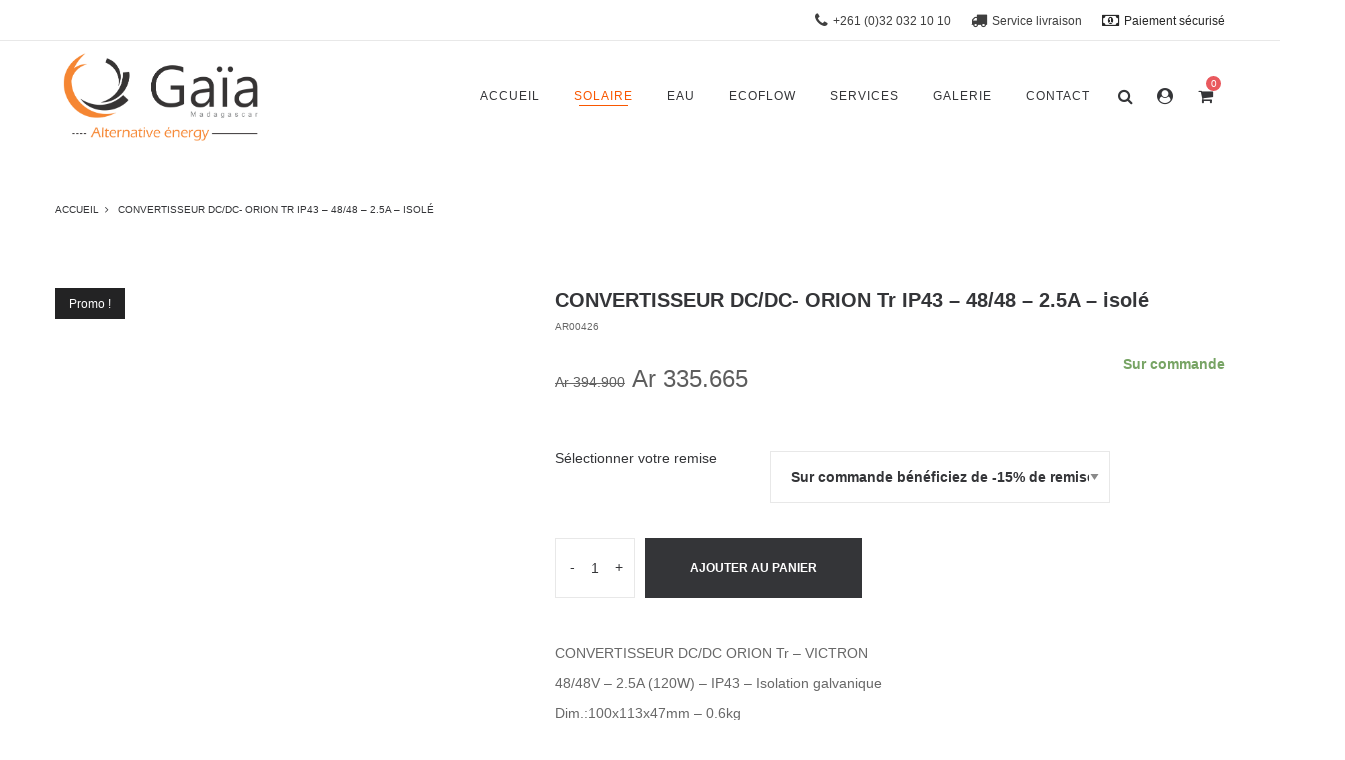

--- FILE ---
content_type: text/html; charset=UTF-8
request_url: https://gaiamadagascar.com/produit/convertisseur-dc-dc-orion-tr-ip43-48-48-2-5a-isole/
body_size: 58904
content:
<!DOCTYPE html>
<html lang="fr-FR">
<head><meta charset="UTF-8"><script>if(navigator.userAgent.match(/MSIE|Internet Explorer/i)||navigator.userAgent.match(/Trident\/7\..*?rv:11/i)){var href=document.location.href;if(!href.match(/[?&]nowprocket/)){if(href.indexOf("?")==-1){if(href.indexOf("#")==-1){document.location.href=href+"?nowprocket=1"}else{document.location.href=href.replace("#","?nowprocket=1#")}}else{if(href.indexOf("#")==-1){document.location.href=href+"&nowprocket=1"}else{document.location.href=href.replace("#","&nowprocket=1#")}}}}</script><script>(()=>{class RocketLazyLoadScripts{constructor(){this.v="2.0.4",this.userEvents=["keydown","keyup","mousedown","mouseup","mousemove","mouseover","mouseout","touchmove","touchstart","touchend","touchcancel","wheel","click","dblclick","input"],this.attributeEvents=["onblur","onclick","oncontextmenu","ondblclick","onfocus","onmousedown","onmouseenter","onmouseleave","onmousemove","onmouseout","onmouseover","onmouseup","onmousewheel","onscroll","onsubmit"]}async t(){this.i(),this.o(),/iP(ad|hone)/.test(navigator.userAgent)&&this.h(),this.u(),this.l(this),this.m(),this.k(this),this.p(this),this._(),await Promise.all([this.R(),this.L()]),this.lastBreath=Date.now(),this.S(this),this.P(),this.D(),this.O(),this.M(),await this.C(this.delayedScripts.normal),await this.C(this.delayedScripts.defer),await this.C(this.delayedScripts.async),await this.T(),await this.F(),await this.j(),await this.A(),window.dispatchEvent(new Event("rocket-allScriptsLoaded")),this.everythingLoaded=!0,this.lastTouchEnd&&await new Promise(t=>setTimeout(t,500-Date.now()+this.lastTouchEnd)),this.I(),this.H(),this.U(),this.W()}i(){this.CSPIssue=sessionStorage.getItem("rocketCSPIssue"),document.addEventListener("securitypolicyviolation",t=>{this.CSPIssue||"script-src-elem"!==t.violatedDirective||"data"!==t.blockedURI||(this.CSPIssue=!0,sessionStorage.setItem("rocketCSPIssue",!0))},{isRocket:!0})}o(){window.addEventListener("pageshow",t=>{this.persisted=t.persisted,this.realWindowLoadedFired=!0},{isRocket:!0}),window.addEventListener("pagehide",()=>{this.onFirstUserAction=null},{isRocket:!0})}h(){let t;function e(e){t=e}window.addEventListener("touchstart",e,{isRocket:!0}),window.addEventListener("touchend",function i(o){o.changedTouches[0]&&t.changedTouches[0]&&Math.abs(o.changedTouches[0].pageX-t.changedTouches[0].pageX)<10&&Math.abs(o.changedTouches[0].pageY-t.changedTouches[0].pageY)<10&&o.timeStamp-t.timeStamp<200&&(window.removeEventListener("touchstart",e,{isRocket:!0}),window.removeEventListener("touchend",i,{isRocket:!0}),"INPUT"===o.target.tagName&&"text"===o.target.type||(o.target.dispatchEvent(new TouchEvent("touchend",{target:o.target,bubbles:!0})),o.target.dispatchEvent(new MouseEvent("mouseover",{target:o.target,bubbles:!0})),o.target.dispatchEvent(new PointerEvent("click",{target:o.target,bubbles:!0,cancelable:!0,detail:1,clientX:o.changedTouches[0].clientX,clientY:o.changedTouches[0].clientY})),event.preventDefault()))},{isRocket:!0})}q(t){this.userActionTriggered||("mousemove"!==t.type||this.firstMousemoveIgnored?"keyup"===t.type||"mouseover"===t.type||"mouseout"===t.type||(this.userActionTriggered=!0,this.onFirstUserAction&&this.onFirstUserAction()):this.firstMousemoveIgnored=!0),"click"===t.type&&t.preventDefault(),t.stopPropagation(),t.stopImmediatePropagation(),"touchstart"===this.lastEvent&&"touchend"===t.type&&(this.lastTouchEnd=Date.now()),"click"===t.type&&(this.lastTouchEnd=0),this.lastEvent=t.type,t.composedPath&&t.composedPath()[0].getRootNode()instanceof ShadowRoot&&(t.rocketTarget=t.composedPath()[0]),this.savedUserEvents.push(t)}u(){this.savedUserEvents=[],this.userEventHandler=this.q.bind(this),this.userEvents.forEach(t=>window.addEventListener(t,this.userEventHandler,{passive:!1,isRocket:!0})),document.addEventListener("visibilitychange",this.userEventHandler,{isRocket:!0})}U(){this.userEvents.forEach(t=>window.removeEventListener(t,this.userEventHandler,{passive:!1,isRocket:!0})),document.removeEventListener("visibilitychange",this.userEventHandler,{isRocket:!0}),this.savedUserEvents.forEach(t=>{(t.rocketTarget||t.target).dispatchEvent(new window[t.constructor.name](t.type,t))})}m(){const t="return false",e=Array.from(this.attributeEvents,t=>"data-rocket-"+t),i="["+this.attributeEvents.join("],[")+"]",o="[data-rocket-"+this.attributeEvents.join("],[data-rocket-")+"]",s=(e,i,o)=>{o&&o!==t&&(e.setAttribute("data-rocket-"+i,o),e["rocket"+i]=new Function("event",o),e.setAttribute(i,t))};new MutationObserver(t=>{for(const n of t)"attributes"===n.type&&(n.attributeName.startsWith("data-rocket-")||this.everythingLoaded?n.attributeName.startsWith("data-rocket-")&&this.everythingLoaded&&this.N(n.target,n.attributeName.substring(12)):s(n.target,n.attributeName,n.target.getAttribute(n.attributeName))),"childList"===n.type&&n.addedNodes.forEach(t=>{if(t.nodeType===Node.ELEMENT_NODE)if(this.everythingLoaded)for(const i of[t,...t.querySelectorAll(o)])for(const t of i.getAttributeNames())e.includes(t)&&this.N(i,t.substring(12));else for(const e of[t,...t.querySelectorAll(i)])for(const t of e.getAttributeNames())this.attributeEvents.includes(t)&&s(e,t,e.getAttribute(t))})}).observe(document,{subtree:!0,childList:!0,attributeFilter:[...this.attributeEvents,...e]})}I(){this.attributeEvents.forEach(t=>{document.querySelectorAll("[data-rocket-"+t+"]").forEach(e=>{this.N(e,t)})})}N(t,e){const i=t.getAttribute("data-rocket-"+e);i&&(t.setAttribute(e,i),t.removeAttribute("data-rocket-"+e))}k(t){Object.defineProperty(HTMLElement.prototype,"onclick",{get(){return this.rocketonclick||null},set(e){this.rocketonclick=e,this.setAttribute(t.everythingLoaded?"onclick":"data-rocket-onclick","this.rocketonclick(event)")}})}S(t){function e(e,i){let o=e[i];e[i]=null,Object.defineProperty(e,i,{get:()=>o,set(s){t.everythingLoaded?o=s:e["rocket"+i]=o=s}})}e(document,"onreadystatechange"),e(window,"onload"),e(window,"onpageshow");try{Object.defineProperty(document,"readyState",{get:()=>t.rocketReadyState,set(e){t.rocketReadyState=e},configurable:!0}),document.readyState="loading"}catch(t){console.log("WPRocket DJE readyState conflict, bypassing")}}l(t){this.originalAddEventListener=EventTarget.prototype.addEventListener,this.originalRemoveEventListener=EventTarget.prototype.removeEventListener,this.savedEventListeners=[],EventTarget.prototype.addEventListener=function(e,i,o){o&&o.isRocket||!t.B(e,this)&&!t.userEvents.includes(e)||t.B(e,this)&&!t.userActionTriggered||e.startsWith("rocket-")||t.everythingLoaded?t.originalAddEventListener.call(this,e,i,o):(t.savedEventListeners.push({target:this,remove:!1,type:e,func:i,options:o}),"mouseenter"!==e&&"mouseleave"!==e||t.originalAddEventListener.call(this,e,t.savedUserEvents.push,o))},EventTarget.prototype.removeEventListener=function(e,i,o){o&&o.isRocket||!t.B(e,this)&&!t.userEvents.includes(e)||t.B(e,this)&&!t.userActionTriggered||e.startsWith("rocket-")||t.everythingLoaded?t.originalRemoveEventListener.call(this,e,i,o):t.savedEventListeners.push({target:this,remove:!0,type:e,func:i,options:o})}}J(t,e){this.savedEventListeners=this.savedEventListeners.filter(i=>{let o=i.type,s=i.target||window;return e!==o||t!==s||(this.B(o,s)&&(i.type="rocket-"+o),this.$(i),!1)})}H(){EventTarget.prototype.addEventListener=this.originalAddEventListener,EventTarget.prototype.removeEventListener=this.originalRemoveEventListener,this.savedEventListeners.forEach(t=>this.$(t))}$(t){t.remove?this.originalRemoveEventListener.call(t.target,t.type,t.func,t.options):this.originalAddEventListener.call(t.target,t.type,t.func,t.options)}p(t){let e;function i(e){return t.everythingLoaded?e:e.split(" ").map(t=>"load"===t||t.startsWith("load.")?"rocket-jquery-load":t).join(" ")}function o(o){function s(e){const s=o.fn[e];o.fn[e]=o.fn.init.prototype[e]=function(){return this[0]===window&&t.userActionTriggered&&("string"==typeof arguments[0]||arguments[0]instanceof String?arguments[0]=i(arguments[0]):"object"==typeof arguments[0]&&Object.keys(arguments[0]).forEach(t=>{const e=arguments[0][t];delete arguments[0][t],arguments[0][i(t)]=e})),s.apply(this,arguments),this}}if(o&&o.fn&&!t.allJQueries.includes(o)){const e={DOMContentLoaded:[],"rocket-DOMContentLoaded":[]};for(const t in e)document.addEventListener(t,()=>{e[t].forEach(t=>t())},{isRocket:!0});o.fn.ready=o.fn.init.prototype.ready=function(i){function s(){parseInt(o.fn.jquery)>2?setTimeout(()=>i.bind(document)(o)):i.bind(document)(o)}return"function"==typeof i&&(t.realDomReadyFired?!t.userActionTriggered||t.fauxDomReadyFired?s():e["rocket-DOMContentLoaded"].push(s):e.DOMContentLoaded.push(s)),o([])},s("on"),s("one"),s("off"),t.allJQueries.push(o)}e=o}t.allJQueries=[],o(window.jQuery),Object.defineProperty(window,"jQuery",{get:()=>e,set(t){o(t)}})}P(){const t=new Map;document.write=document.writeln=function(e){const i=document.currentScript,o=document.createRange(),s=i.parentElement;let n=t.get(i);void 0===n&&(n=i.nextSibling,t.set(i,n));const c=document.createDocumentFragment();o.setStart(c,0),c.appendChild(o.createContextualFragment(e)),s.insertBefore(c,n)}}async R(){return new Promise(t=>{this.userActionTriggered?t():this.onFirstUserAction=t})}async L(){return new Promise(t=>{document.addEventListener("DOMContentLoaded",()=>{this.realDomReadyFired=!0,t()},{isRocket:!0})})}async j(){return this.realWindowLoadedFired?Promise.resolve():new Promise(t=>{window.addEventListener("load",t,{isRocket:!0})})}M(){this.pendingScripts=[];this.scriptsMutationObserver=new MutationObserver(t=>{for(const e of t)e.addedNodes.forEach(t=>{"SCRIPT"!==t.tagName||t.noModule||t.isWPRocket||this.pendingScripts.push({script:t,promise:new Promise(e=>{const i=()=>{const i=this.pendingScripts.findIndex(e=>e.script===t);i>=0&&this.pendingScripts.splice(i,1),e()};t.addEventListener("load",i,{isRocket:!0}),t.addEventListener("error",i,{isRocket:!0}),setTimeout(i,1e3)})})})}),this.scriptsMutationObserver.observe(document,{childList:!0,subtree:!0})}async F(){await this.X(),this.pendingScripts.length?(await this.pendingScripts[0].promise,await this.F()):this.scriptsMutationObserver.disconnect()}D(){this.delayedScripts={normal:[],async:[],defer:[]},document.querySelectorAll("script[type$=rocketlazyloadscript]").forEach(t=>{t.hasAttribute("data-rocket-src")?t.hasAttribute("async")&&!1!==t.async?this.delayedScripts.async.push(t):t.hasAttribute("defer")&&!1!==t.defer||"module"===t.getAttribute("data-rocket-type")?this.delayedScripts.defer.push(t):this.delayedScripts.normal.push(t):this.delayedScripts.normal.push(t)})}async _(){await this.L();let t=[];document.querySelectorAll("script[type$=rocketlazyloadscript][data-rocket-src]").forEach(e=>{let i=e.getAttribute("data-rocket-src");if(i&&!i.startsWith("data:")){i.startsWith("//")&&(i=location.protocol+i);try{const o=new URL(i).origin;o!==location.origin&&t.push({src:o,crossOrigin:e.crossOrigin||"module"===e.getAttribute("data-rocket-type")})}catch(t){}}}),t=[...new Map(t.map(t=>[JSON.stringify(t),t])).values()],this.Y(t,"preconnect")}async G(t){if(await this.K(),!0!==t.noModule||!("noModule"in HTMLScriptElement.prototype))return new Promise(e=>{let i;function o(){(i||t).setAttribute("data-rocket-status","executed"),e()}try{if(navigator.userAgent.includes("Firefox/")||""===navigator.vendor||this.CSPIssue)i=document.createElement("script"),[...t.attributes].forEach(t=>{let e=t.nodeName;"type"!==e&&("data-rocket-type"===e&&(e="type"),"data-rocket-src"===e&&(e="src"),i.setAttribute(e,t.nodeValue))}),t.text&&(i.text=t.text),t.nonce&&(i.nonce=t.nonce),i.hasAttribute("src")?(i.addEventListener("load",o,{isRocket:!0}),i.addEventListener("error",()=>{i.setAttribute("data-rocket-status","failed-network"),e()},{isRocket:!0}),setTimeout(()=>{i.isConnected||e()},1)):(i.text=t.text,o()),i.isWPRocket=!0,t.parentNode.replaceChild(i,t);else{const i=t.getAttribute("data-rocket-type"),s=t.getAttribute("data-rocket-src");i?(t.type=i,t.removeAttribute("data-rocket-type")):t.removeAttribute("type"),t.addEventListener("load",o,{isRocket:!0}),t.addEventListener("error",i=>{this.CSPIssue&&i.target.src.startsWith("data:")?(console.log("WPRocket: CSP fallback activated"),t.removeAttribute("src"),this.G(t).then(e)):(t.setAttribute("data-rocket-status","failed-network"),e())},{isRocket:!0}),s?(t.fetchPriority="high",t.removeAttribute("data-rocket-src"),t.src=s):t.src="data:text/javascript;base64,"+window.btoa(unescape(encodeURIComponent(t.text)))}}catch(i){t.setAttribute("data-rocket-status","failed-transform"),e()}});t.setAttribute("data-rocket-status","skipped")}async C(t){const e=t.shift();return e?(e.isConnected&&await this.G(e),this.C(t)):Promise.resolve()}O(){this.Y([...this.delayedScripts.normal,...this.delayedScripts.defer,...this.delayedScripts.async],"preload")}Y(t,e){this.trash=this.trash||[];let i=!0;var o=document.createDocumentFragment();t.forEach(t=>{const s=t.getAttribute&&t.getAttribute("data-rocket-src")||t.src;if(s&&!s.startsWith("data:")){const n=document.createElement("link");n.href=s,n.rel=e,"preconnect"!==e&&(n.as="script",n.fetchPriority=i?"high":"low"),t.getAttribute&&"module"===t.getAttribute("data-rocket-type")&&(n.crossOrigin=!0),t.crossOrigin&&(n.crossOrigin=t.crossOrigin),t.integrity&&(n.integrity=t.integrity),t.nonce&&(n.nonce=t.nonce),o.appendChild(n),this.trash.push(n),i=!1}}),document.head.appendChild(o)}W(){this.trash.forEach(t=>t.remove())}async T(){try{document.readyState="interactive"}catch(t){}this.fauxDomReadyFired=!0;try{await this.K(),this.J(document,"readystatechange"),document.dispatchEvent(new Event("rocket-readystatechange")),await this.K(),document.rocketonreadystatechange&&document.rocketonreadystatechange(),await this.K(),this.J(document,"DOMContentLoaded"),document.dispatchEvent(new Event("rocket-DOMContentLoaded")),await this.K(),this.J(window,"DOMContentLoaded"),window.dispatchEvent(new Event("rocket-DOMContentLoaded"))}catch(t){console.error(t)}}async A(){try{document.readyState="complete"}catch(t){}try{await this.K(),this.J(document,"readystatechange"),document.dispatchEvent(new Event("rocket-readystatechange")),await this.K(),document.rocketonreadystatechange&&document.rocketonreadystatechange(),await this.K(),this.J(window,"load"),window.dispatchEvent(new Event("rocket-load")),await this.K(),window.rocketonload&&window.rocketonload(),await this.K(),this.allJQueries.forEach(t=>t(window).trigger("rocket-jquery-load")),await this.K(),this.J(window,"pageshow");const t=new Event("rocket-pageshow");t.persisted=this.persisted,window.dispatchEvent(t),await this.K(),window.rocketonpageshow&&window.rocketonpageshow({persisted:this.persisted})}catch(t){console.error(t)}}async K(){Date.now()-this.lastBreath>45&&(await this.X(),this.lastBreath=Date.now())}async X(){return document.hidden?new Promise(t=>setTimeout(t)):new Promise(t=>requestAnimationFrame(t))}B(t,e){return e===document&&"readystatechange"===t||(e===document&&"DOMContentLoaded"===t||(e===window&&"DOMContentLoaded"===t||(e===window&&"load"===t||e===window&&"pageshow"===t)))}static run(){(new RocketLazyLoadScripts).t()}}RocketLazyLoadScripts.run()})();</script>
	<!-- Global site tag (gtag.js) - Google Analytics -->
<script type="rocketlazyloadscript" async data-rocket-src="https://www.googletagmanager.com/gtag/js?id=UA-139456947-1"></script>
<script type="rocketlazyloadscript">
  window.dataLayer = window.dataLayer || [];
  function gtag(){dataLayer.push(arguments);}
  gtag('js', new Date());

  gtag('config', 'UA-139456947-1');
</script>
	
    
    <!--[if IE]>
    <meta http-equiv="X-UA-Compatible" content="IE=edge,chrome=1">
    <![endif]-->
    <meta name="viewport" content="width=device-width, initial-scale=1">
    <link rel="profile" href="http://gmpg.org/xfn/11">
    <link rel="pingback" href="https://gaiamadagascar.com/xmlrpc.php">
    <script type="text/template" id="tmpl-ppqp-price-template">
			<p class="price product-page-price ">
			<span class="woocommerce-Price-amount amount" style="font-weight:400; font-size:24px;">
				<span class="price-label">Product Total:</span>							</span>
		</p>
		</script>
<meta name='robots' content='index, follow, max-image-preview:large, max-snippet:-1, max-video-preview:-1' />
	<style>img:is([sizes="auto" i], [sizes^="auto," i]) { contain-intrinsic-size: 3000px 1500px }</style>
	
	<!-- This site is optimized with the Yoast SEO plugin v26.4 - https://yoast.com/wordpress/plugins/seo/ -->
	<title>CONVERTISSEUR DC/DC- ORION Tr IP43 - 48/48 - 2.5A - isolé</title>
<style id="rocket-critical-css">ul{box-sizing:border-box}.entry-content{counter-reset:footnotes}:root{--wp--preset--font-size--normal:16px;--wp--preset--font-size--huge:42px}.screen-reader-text{border:0;clip:rect(1px,1px,1px,1px);clip-path:inset(50%);height:1px;margin:-1px;overflow:hidden;padding:0;position:absolute;width:1px;word-wrap:normal!important}:root{--wp-admin-theme-color:#3858e9;--wp-admin-theme-color--rgb:56,88,233;--wp-admin-theme-color-darker-10:#2145e6;--wp-admin-theme-color-darker-10--rgb:33,69,230;--wp-admin-theme-color-darker-20:#183ad6;--wp-admin-theme-color-darker-20--rgb:24,58,214;--wp-admin-border-width-focus:2px}:root{--wp-admin-theme-color:#007cba;--wp-admin-theme-color--rgb:0,124,186;--wp-admin-theme-color-darker-10:#006ba1;--wp-admin-theme-color-darker-10--rgb:0,107,161;--wp-admin-theme-color-darker-20:#005a87;--wp-admin-theme-color-darker-20--rgb:0,90,135;--wp-admin-border-width-focus:2px;--wp-block-synced-color:#7a00df;--wp-block-synced-color--rgb:122,0,223;--wp-bound-block-color:var(--wp-block-synced-color)}:root{--wp-admin-theme-color:#007cba;--wp-admin-theme-color--rgb:0,124,186;--wp-admin-theme-color-darker-10:#006ba1;--wp-admin-theme-color-darker-10--rgb:0,107,161;--wp-admin-theme-color-darker-20:#005a87;--wp-admin-theme-color-darker-20--rgb:0,90,135;--wp-admin-border-width-focus:2px;--wp-block-synced-color:#7a00df;--wp-block-synced-color--rgb:122,0,223;--wp-bound-block-color:var(--wp-block-synced-color)}:root{--wp-admin-theme-color:#007cba;--wp-admin-theme-color--rgb:0,124,186;--wp-admin-theme-color-darker-10:#006ba1;--wp-admin-theme-color-darker-10--rgb:0,107,161;--wp-admin-theme-color-darker-20:#005a87;--wp-admin-theme-color-darker-20--rgb:0,90,135;--wp-admin-border-width-focus:2px;--wp-block-synced-color:#7a00df;--wp-block-synced-color--rgb:122,0,223;--wp-bound-block-color:var(--wp-block-synced-color)}:root{--wp-admin-theme-color:#007cba;--wp-admin-theme-color--rgb:0,124,186;--wp-admin-theme-color-darker-10:#006ba1;--wp-admin-theme-color-darker-10--rgb:0,107,161;--wp-admin-theme-color-darker-20:#005a87;--wp-admin-theme-color-darker-20--rgb:0,90,135;--wp-admin-border-width-focus:2px;--wp-block-synced-color:#7a00df;--wp-block-synced-color--rgb:122,0,223;--wp-bound-block-color:var(--wp-block-synced-color)}:root{--wp-admin-theme-color:#007cba;--wp-admin-theme-color--rgb:0,124,186;--wp-admin-theme-color-darker-10:#006ba1;--wp-admin-theme-color-darker-10--rgb:0,107,161;--wp-admin-theme-color-darker-20:#005a87;--wp-admin-theme-color-darker-20--rgb:0,90,135;--wp-admin-border-width-focus:2px;--wp-block-synced-color:#7a00df;--wp-block-synced-color--rgb:122,0,223;--wp-bound-block-color:var(--wp-block-synced-color)}button.pswp__button{box-shadow:none!important;background-image:var(--wpr-bg-d7620443-a22c-4f3c-b0d9-b0013956625f)!important}button.pswp__button,button.pswp__button--arrow--left::before,button.pswp__button--arrow--right::before{background-color:transparent!important}button.pswp__button--arrow--left,button.pswp__button--arrow--right{background-image:none!important}.pswp{display:none;position:absolute;width:100%;height:100%;left:0;top:0;overflow:hidden;-ms-touch-action:none;touch-action:none;z-index:1500;-webkit-text-size-adjust:100%;-webkit-backface-visibility:hidden;outline:0}.pswp *{-webkit-box-sizing:border-box;box-sizing:border-box}.pswp__bg{position:absolute;left:0;top:0;width:100%;height:100%;background:#000;opacity:0;-webkit-transform:translateZ(0);transform:translateZ(0);-webkit-backface-visibility:hidden;will-change:opacity}.pswp__scroll-wrap{position:absolute;left:0;top:0;width:100%;height:100%;overflow:hidden}.pswp__container{-ms-touch-action:none;touch-action:none;position:absolute;left:0;right:0;top:0;bottom:0}.pswp__container{-webkit-touch-callout:none}.pswp__bg{will-change:opacity}.pswp__container{-webkit-backface-visibility:hidden}.pswp__item{position:absolute;left:0;right:0;top:0;bottom:0;overflow:hidden}.pswp__button{width:44px;height:44px;position:relative;background:0 0;overflow:visible;-webkit-appearance:none;display:block;border:0;padding:0;margin:0;float:right;opacity:.75;-webkit-box-shadow:none;box-shadow:none}.pswp__button::-moz-focus-inner{padding:0;border:0}.pswp__button,.pswp__button--arrow--left:before,.pswp__button--arrow--right:before{background:var(--wpr-bg-dbd65650-85ab-46b0-934e-79b76def06b9) 0 0 no-repeat;background-size:264px 88px;width:44px;height:44px}.pswp__button--close{background-position:0 -44px}.pswp__button--share{background-position:-44px -44px}.pswp__button--fs{display:none}.pswp__button--zoom{display:none;background-position:-88px 0}.pswp__button--arrow--left,.pswp__button--arrow--right{background:0 0;top:50%;margin-top:-50px;width:70px;height:100px;position:absolute}.pswp__button--arrow--left{left:0}.pswp__button--arrow--right{right:0}.pswp__button--arrow--left:before,.pswp__button--arrow--right:before{content:'';top:35px;background-color:rgba(0,0,0,.3);height:30px;width:32px;position:absolute}.pswp__button--arrow--left:before{left:6px;background-position:-138px -44px}.pswp__button--arrow--right:before{right:6px;background-position:-94px -44px}.pswp__share-modal{display:block;background:rgba(0,0,0,.5);width:100%;height:100%;top:0;left:0;padding:10px;position:absolute;z-index:1600;opacity:0;-webkit-backface-visibility:hidden;will-change:opacity}.pswp__share-modal--hidden{display:none}.pswp__share-tooltip{z-index:1620;position:absolute;background:#fff;top:56px;border-radius:2px;display:block;width:auto;right:44px;-webkit-box-shadow:0 2px 5px rgba(0,0,0,.25);box-shadow:0 2px 5px rgba(0,0,0,.25);-webkit-transform:translateY(6px);-ms-transform:translateY(6px);transform:translateY(6px);-webkit-backface-visibility:hidden;will-change:transform}.pswp__counter{position:absolute;left:0;top:0;height:44px;font-size:13px;line-height:44px;color:#fff;opacity:.75;padding:0 10px}.pswp__caption{position:absolute;left:0;bottom:0;width:100%;min-height:44px}.pswp__caption__center{text-align:left;max-width:420px;margin:0 auto;font-size:13px;padding:10px;line-height:20px;color:#ccc}.pswp__preloader{width:44px;height:44px;position:absolute;top:0;left:50%;margin-left:-22px;opacity:0;will-change:opacity;direction:ltr}.pswp__preloader__icn{width:20px;height:20px;margin:12px}@media screen and (max-width:1024px){.pswp__preloader{position:relative;left:auto;top:auto;margin:0;float:right}}.pswp__ui{-webkit-font-smoothing:auto;visibility:visible;opacity:1;z-index:1550}.pswp__top-bar{position:absolute;left:0;top:0;height:44px;width:100%}.pswp__caption,.pswp__top-bar{-webkit-backface-visibility:hidden;will-change:opacity}.pswp__caption,.pswp__top-bar{background-color:rgba(0,0,0,.5)}.pswp__ui--hidden .pswp__button--arrow--left,.pswp__ui--hidden .pswp__button--arrow--right,.pswp__ui--hidden .pswp__caption,.pswp__ui--hidden .pswp__top-bar{opacity:.001}.aws-container .aws-search-form{position:relative;width:100%;float:none!important;display:-webkit-box!important;display:-moz-box!important;display:-ms-flexbox!important;display:-webkit-flex!important;display:flex!important;align-items:stretch;height:44px}.aws-container .aws-search-form *,.aws-search-result{-moz-box-sizing:border-box;-webkit-box-sizing:border-box;box-sizing:border-box;-moz-hyphens:manual;-webkit-hyphens:manual;hyphens:manual;border-radius:0!important}.aws-container .aws-search-form .aws-loader,.aws-container .aws-search-form .aws-loader:after{border-radius:50%!important;width:20px;height:20px}.aws-container .aws-search-form .aws-wrapper{flex-grow:1;position:relative;vertical-align:top;padding:0;width:100%;overflow:hidden}.aws-container .aws-search-form .aws-loader{position:absolute;display:none;right:10px;top:50%;z-index:999;margin:-10px 0 0;font-size:10px;text-indent:-9999em;border-top:3px solid #ededed;border-right:3px solid #ededed;border-bottom:3px solid #ededed;border-left:3px solid #555}.aws-container .aws-search-label{position:absolute!important;left:-10000px;top:auto;width:1px;height:1px;overflow:hidden;clip:rect(1px,1px,1px,1px)}.aws-container .aws-search-field{width:100%;max-width:100%;color:#313131;padding:6px;line-height:30px;display:block;font-size:12px;position:relative;z-index:2;-webkit-appearance:none;height:100%;min-height:inherit;margin:0!important;border:1px solid #d8d8d8;outline:0}@media screen and (-webkit-min-device-pixel-ratio:0) and (max-width:1024px){.aws-container .aws-search-field{font-size:16px}}.aws-container .aws-search-field::-ms-clear{display:none;width:0;height:0}.aws-container .aws-search-field::-ms-reveal{display:none;width:0;height:0}.aws-container .aws-search-field::-webkit-search-cancel-button,.aws-container .aws-search-field::-webkit-search-decoration,.aws-container .aws-search-field::-webkit-search-results-button,.aws-container .aws-search-field::-webkit-search-results-decoration{display:none}.aws-container .aws-show-clear .aws-search-field{padding-right:40px}.aws-container .aws-search-form .aws-search-clear{display:none!important;position:absolute;top:0;right:0;z-index:2;color:#757575;height:100%;width:38px;padding:0 0 0 10px;text-align:left}.aws-container .aws-search-form .aws-search-clear span{position:relative;display:block;font-size:24px;line-height:24px;top:50%;margin-top:-12px}.aws-container .aws-search-form .aws-search-btn{padding:0;line-height:10px;width:42px}.aws-container .aws-search-form .aws-search-btn_icon{display:inline-block;fill:currentColor;height:24px;line-height:24px;position:relative;width:42px;color:#555}.aws-container .aws-search-form .aws-search-btn svg{display:block;height:100%;width:100%}.aws-container .aws-search-form .aws-form-btn{display:-webkit-box;display:-moz-box;display:-ms-flexbox;display:-webkit-flex;display:flex;justify-content:center;flex-direction:column;text-align:center;background:#ededed;border:1px solid #d8d8d8;margin:0 0 0-1px;position:relative;white-space:nowrap}.aws-search-result{position:absolute;text-align:left;z-index:9999999999999;background:#fff;width:100%;margin-top:-1px;border:1px solid #ccc;font-size:12px;line-height:16px}.xoo-el-opac{position:fixed;top:0;bottom:0;left:0;z-index:999999;right:0;background-color:black;opacity:0}.xoo-el-modal{top:0;text-align:center;bottom:0;left:0;right:0;position:fixed;z-index:1000000000;overflow:auto;opacity:0;transform:scale(0.8)}.xoo-el-inmodal .scroll-content{height:100%}.xoo-el-inmodal{display:inline-block;background:#fff;position:relative;vertical-align:middle;width:90%;text-align:left;border-radius:5px;height:90%}.xoo-el-srcont{flex-grow:1;height:100%;overflow:auto}span.xoo-el-close{font-size:23px;position:absolute;right:-11px;top:-11px;background-color:white;border-radius:50%;font-weight:400;z-index:100;border:4px solid #fff}.xoo-el-form-container button.button.btn.xoo-el-action-btn{clear:both;width:calc(100% - 20px);text-transform:uppercase;display:inline-block;margin:10px 0}.xoo-el-notice{display:none;width:calc(100% - 20px);margin-bottom:15px}.xoo-aff-group.xoo-el-login-btm-fields{display:flex;align-items:center;position:relative;margin-bottom:14px}.xoo-el-section{display:none}.xoo-el-section.xoo-el-active{display:block}.xoo-el-form-txt{margin-bottom:10px;display:block}.xoo-el-sidebar{background-size:cover;background-repeat:no-repeat;background-position:center;height:100%}.xoo-el-wrap{min-height:100%;display:flex;width:100%;height:100%}.xoo-el-main{position:relative;vertical-align:top;height:100%}@media only screen and (max-width:769px){.xoo-el-sidebar{display:none}.xoo-el-wrap,.xoo-el-main{display:block;width:100%}}label.xoo-el-form-label{font-weight:normal;margin:0}a.xoo-el-lostpw-tgr{margin:0 0 0 auto}.xoo-el-fields{position:relative;z-index:1}.xoo-el-header{padding:0 15px 20px}.xoo-el-form-container ul.xoo-el-tabs{display:flex;margin:0;list-style:none;padding:0;margin-bottom:0}.xoo-el-form-container ul.xoo-el-tabs li{padding:12px 20px;flex-grow:1;flex-basis:auto;text-align:center;margin:0;list-style:none}.xoo-el-form-container ul.xoo-el-tabs li.xoo-el-active{font-weight:600}.xoo-el-section{padding-left:20px}.xoo-el-form-container{padding-bottom:50px}.xoo-el-login-btm-fields label input{margin-right:4px}.xoo-el-login-btm-fields label{margin:0 auto 0 0}.xoo-el-srcont .scrollbar-thumb{background-color:#dfdbdb}form.xoo-el-action-form{margin-top:20px}@font-face{font-display:swap;font-family:'Easy-Login';src:url(https://gaiamadagascar.com/wp-content/plugins/easy-login-woocommerce/assets/fonts/Easy-Login.eot?oy4gsz);src:url(https://gaiamadagascar.com/wp-content/plugins/easy-login-woocommerce/assets/fonts/Easy-Login.eot?oy4gsz#iefix) format('embedded-opentype'),url(https://gaiamadagascar.com/wp-content/plugins/easy-login-woocommerce/assets/fonts/Easy-Login.ttf?oy4gsz) format('truetype'),url(https://gaiamadagascar.com/wp-content/plugins/easy-login-woocommerce/assets/fonts/Easy-Login.woff?oy4gsz) format('woff'),url(https://gaiamadagascar.com/wp-content/plugins/easy-login-woocommerce/assets/fonts/Easy-Login.svg?oy4gsz#Easy-Login) format('svg');font-weight:normal;font-style:normal}[class*=" xoo-el-icon-"]{font-family:'Easy-Login'!important;speak:none;font-style:normal;font-weight:normal;font-variant:normal;text-transform:none;line-height:1;-webkit-font-smoothing:antialiased;-moz-osx-font-smoothing:grayscale}.xoo-el-icon-cancel-circle:before{content:"\ea0d"}.xoo-aff-input-group{position:relative;display:flex;border-collapse:separate;width:100%}.xoo-aff-input-group:first-child{border-right:0}.xoo-aff-group input{box-sizing:border-box}.xoo-aff-input-group .xoo-aff-input-icon{padding:6px 0;font-size:14px;text-align:center;border-radius:4px;border-bottom-right-radius:0;border-top-right-radius:0;align-items:center;height:auto;align-self:stretch;display:flex;width:100%;justify-content:center}.xoo-aff-group input[type="text"],.xoo-aff-group input[type="password"],.xoo-aff-group input[type="email"]{flex-grow:1;min-width:1px;margin:0;position:relative;z-index:2;width:100%!important;margin-bottom:0;height:50px;padding:6px 12px;font-size:14px;line-height:3.428571;background-image:none;border:1px solid #ccc;border-radius:4px;-webkit-box-shadow:inset 0 1px 1px rgba(0,0,0,0.075);box-shadow:inset 0 1px 1px rgba(0,0,0,0.075)}.xoo-aff-group label{font-weight:600;display:block;margin-bottom:5px}.xoo-aff-group{float:left;width:calc(100% - 20px);position:relative}.xoo-aff-group.onehalf{width:calc(50% - 20px);margin-right:20px}.xoo-aff-fields{display:table;width:100%}@media only screen and (max-width:450px){.xoo-aff-group.onehalf,.xoo-aff-group{width:calc(100% - 20px)}.xoo-aff-group{margin-right:0}}.fa,.far,.fas{-moz-osx-font-smoothing:grayscale;-webkit-font-smoothing:antialiased;display:inline-block;font-style:normal;font-variant:normal;text-rendering:auto;line-height:1}.fa-angle-right:before{content:"\f105"}.fa-angle-up:before{content:"\f106"}.fa-at:before{content:"\f1fa"}.fa-envelope:before{content:"\f0e0"}.fa-facebook:before{content:"\f09a"}.fa-home:before{content:"\f015"}.fa-key:before{content:"\f084"}.fa-phone:before{content:"\f095"}.fa-shopping-cart:before{content:"\f07a"}.fa-truck:before{content:"\f0d1"}.fa-user:before{content:"\f007"}.fa-user-circle:before{content:"\f2bd"}.fa-user-plus:before{content:"\f234"}@font-face{font-family:"Font Awesome 5 Free";font-style:normal;font-weight:400;font-display:swap;src:url(https://gaiamadagascar.com/wp-content/plugins/easy-login-woocommerce/xoo-form-fields-fw/lib/fontawesome5/webfonts/fa-regular-400.eot);src:url(https://gaiamadagascar.com/wp-content/plugins/easy-login-woocommerce/xoo-form-fields-fw/lib/fontawesome5/webfonts/fa-regular-400.eot?#iefix) format("embedded-opentype"),url(https://gaiamadagascar.com/wp-content/plugins/easy-login-woocommerce/xoo-form-fields-fw/lib/fontawesome5/webfonts/fa-regular-400.woff2) format("woff2"),url(https://gaiamadagascar.com/wp-content/plugins/easy-login-woocommerce/xoo-form-fields-fw/lib/fontawesome5/webfonts/fa-regular-400.woff) format("woff"),url(https://gaiamadagascar.com/wp-content/plugins/easy-login-woocommerce/xoo-form-fields-fw/lib/fontawesome5/webfonts/fa-regular-400.ttf) format("truetype"),url(https://gaiamadagascar.com/wp-content/plugins/easy-login-woocommerce/xoo-form-fields-fw/lib/fontawesome5/webfonts/fa-regular-400.svg#fontawesome) format("svg")}.far{font-weight:400}@font-face{font-family:"Font Awesome 5 Free";font-style:normal;font-weight:900;font-display:swap;src:url(https://gaiamadagascar.com/wp-content/plugins/easy-login-woocommerce/xoo-form-fields-fw/lib/fontawesome5/webfonts/fa-solid-900.eot);src:url(https://gaiamadagascar.com/wp-content/plugins/easy-login-woocommerce/xoo-form-fields-fw/lib/fontawesome5/webfonts/fa-solid-900.eot?#iefix) format("embedded-opentype"),url(https://gaiamadagascar.com/wp-content/plugins/easy-login-woocommerce/xoo-form-fields-fw/lib/fontawesome5/webfonts/fa-solid-900.woff2) format("woff2"),url(https://gaiamadagascar.com/wp-content/plugins/easy-login-woocommerce/xoo-form-fields-fw/lib/fontawesome5/webfonts/fa-solid-900.woff) format("woff"),url(https://gaiamadagascar.com/wp-content/plugins/easy-login-woocommerce/xoo-form-fields-fw/lib/fontawesome5/webfonts/fa-solid-900.ttf) format("truetype"),url(https://gaiamadagascar.com/wp-content/plugins/easy-login-woocommerce/xoo-form-fields-fw/lib/fontawesome5/webfonts/fa-solid-900.svg#fontawesome) format("svg")}.fa,.far,.fas{font-family:"Font Awesome 5 Free"}.fa,.fas{font-weight:900}span.onsale{z-index:10}.vc_row:after,.vc_row:before{content:" ";display:table}.vc_row:after{clear:both}.vc_column_container{width:100%}.vc_row{margin-left:-15px;margin-right:-15px}.vc_col-sm-12{position:relative;min-height:1px;padding-left:15px;padding-right:15px;-webkit-box-sizing:border-box;-moz-box-sizing:border-box;box-sizing:border-box}@media (min-width:768px){.vc_col-sm-12{float:left}.vc_col-sm-12{width:100%}}.vc_clearfix:after,.vc_clearfix:before{content:" ";display:table}.vc_clearfix:after{clear:both}.vc_clearfix:after,.vc_clearfix:before{content:" ";display:table}.vc_clearfix:after{clear:both}.vc_row[data-vc-full-width]{overflow:hidden}.vc_column-inner::after,.vc_column-inner::before{content:" ";display:table}.vc_column-inner::after{clear:both}.vc_column_container{padding-left:0;padding-right:0}.vc_column_container>.vc_column-inner{box-sizing:border-box;padding-left:15px;padding-right:15px;width:100%}.la-overlay-global{right:0;left:0;bottom:0;top:0}.clearfix::before,.clearfix::after{content:' ';display:table;flex-basis:0;order:1}.clearfix::after{clear:both}html{font-family:sans-serif;-ms-text-size-adjust:100%;-webkit-text-size-adjust:100%}body{margin:0}figcaption,figure,header,main,nav{display:block}strong{font-weight:bold}h1{font-size:2em;margin:0.67em 0}img{border:0}svg:not(:root){overflow:hidden}button,input{color:inherit;font:inherit;margin:0}button{overflow:visible}button{text-transform:none}button{-webkit-appearance:button}button::-moz-focus-inner,input::-moz-focus-inner{border:0;padding:0}input{line-height:normal}input[type="checkbox"]{-webkit-box-sizing:border-box;-moz-box-sizing:border-box;box-sizing:border-box;padding:0}input[type="number"]::-webkit-inner-spin-button,input[type="number"]::-webkit-outer-spin-button{height:auto}input[type="search"]{-webkit-appearance:textfield}input[type="search"]::-webkit-search-cancel-button,input[type="search"]::-webkit-search-decoration{-webkit-appearance:none}table{border-collapse:collapse;border-spacing:0}td,th{padding:0}::-webkit-input-placeholder{opacity:1;color:inherit}:-moz-placeholder{opacity:1;color:inherit}::-moz-placeholder{opacity:1;color:inherit}:-ms-input-placeholder{opacity:1;color:inherit}*{-webkit-box-sizing:border-box;-moz-box-sizing:border-box;box-sizing:border-box}*:before,*:after{-webkit-box-sizing:border-box;-moz-box-sizing:border-box;box-sizing:border-box}html{font-size:10px}input,button{font-family:inherit;font-size:inherit;line-height:inherit;border-radius:0}[type="text"],[type="password"],[type="email"],[type="number"],[type="search"]{-webkit-box-sizing:border-box;-moz-box-sizing:border-box;box-sizing:border-box}a{text-decoration:none}figure{margin:0}img{vertical-align:middle;max-width:100%;height:auto}p{margin:0 0 15px}ul{margin-top:0;margin-bottom:10px}ul ul{margin-bottom:0}.pull-right{float:right!important}.hidden{display:none!important}.container{margin-right:auto;margin-left:auto;padding-left:15px;padding-right:15px}.container::before,.container::after{content:' ';display:table;flex-basis:0;order:1}.container::after{clear:both}@media (min-width:1200px){.container{width:1200px;padding-left:15px;padding-right:15px}}.row{margin-left:-15px;margin-right:-15px}.row::before,.row::after{content:' ';display:table;flex-basis:0;order:1}.row::after{clear:both}.col-md-5,.col-sm-6,.col-md-7,.col-xs-12,.col-md-12{position:relative;min-height:1px;padding-left:15px;padding-right:15px}.col-xs-12{float:left}.col-xs-12{width:100%}@media (min-width:768px){.col-sm-6{float:left}.col-sm-6{width:50%}}@media (min-width:992px){.col-md-5,.col-md-7,.col-md-12{float:left}.col-md-5{width:41.66667%}.col-md-7{width:58.33333%}.col-md-12{width:100%}}@media (max-width:767px){.hidden-xs{display:none!important}}.clearfix:before,.clearfix:after{content:" ";display:table}.clearfix:after{clear:both}[class*="dl-icon-"]{font-family:"FontAwesome";font-style:normal!important;font-weight:normal!important;font-variant:normal!important;text-transform:none!important;line-height:1;speak:none;-webkit-font-smoothing:antialiased;-moz-osx-font-smoothing:grayscale}.dl-icon-search1:before{content:"\f002"}body{line-height:24px;line-height:1.714286;font-weight:400}input:-webkit-autofill{background-color:inherit}ul{list-style-position:inside}a{color:inherit}p:last-child{margin-bottom:0}input{border-style:solid;border-width:1px;padding:10px 20px}h1,h4{margin:15px 0;font-weight:bold;line-height:1.2}h1{font-size:40px}h4{font-size:22px}.screen-reader-text{clip:rect(1px,1px,1px,1px);height:1px;overflow:hidden;position:absolute!important;width:1px}table{width:100%;text-align:left;margin-bottom:20px}table th{font-weight:normal}table,table th,table td{vertical-align:top}.la-overlay-global{position:fixed;background:#232324;z-index:9;visibility:hidden;opacity:0}.backtotop-container .btn-backtotop{display:inline-block;position:fixed;right:0;bottom:150px;text-align:center;z-index:9;visibility:hidden;opacity:0;width:40px;height:40px;line-height:43px;padding:0;border:none;border-radius:5px}.backtotop-container span:first-child{font-size:20px}.searchform-fly-overlay{width:100%;height:100%;position:fixed;top:0;left:0;opacity:0;visibility:hidden;background-color:rgba(255,255,255,0.9);text-align:center;z-index:999;color:#232324}.searchform-fly-overlay:before{content:'';display:inline-block;height:100%;vertical-align:middle;margin-right:-.25em}.searchform-fly-overlay .searchform-fly{display:inline-block;max-width:90%;vertical-align:middle;text-align:center;font-size:18px;transform:scale(0.9);-ms-transform:scale(0.9);-webkit-transform:scale(0.9);opacity:0;visibility:hidden}.searchform-fly-overlay p{font-weight:300}.searchform-fly-overlay .btn-close-search{font-size:40px;display:block;position:absolute;top:20%;right:20%;line-height:40px;height:40px}@media (max-width:768px){.searchform-fly-overlay .btn-close-search{right:10%}.searchform-fly-overlay .searchform-fly{font-size:13px}}.la_compt_iem{float:left}.la_compt_iem:not(.la_com_action--linktext):not(.la_com_action--link):not(.la_com_action--text):not(.la_com_action--dropdownmenu-text) .component-target{width:40px;display:block;text-align:center;font-size:16px;line-height:40px;height:40px}.la_compt_iem:not(.la_com_action--linktext):not(.la_com_action--link):not(.la_com_action--text):not(.la_com_action--dropdownmenu-text) .component-target i{display:block;line-height:inherit}.la_compt_iem .component-target-badget{font-family:Arial,Helvetica,sans-serif;position:absolute;font-size:10px;height:15px;line-height:15px;color:#fff;display:block;top:0;right:4px;min-width:15px;text-align:center;padding:0;background-color:#e9595e;border-radius:50%}.la_compt_iem svg{width:100%;height:100%}.la_compt_iem.la_com_action--primary-menu svg{transform:scale(0.7);-webkit-transform:scale(0.7)}.la_com_action--cart a.component-target{position:relative}.la_com_action--cart .la-cart-total-price{display:none}.la_com_action--linktext,.la_com_action--link,.la_com_action--text{margin-left:20px}.la_com_action--link:first-child,.la_com_action--text:first-child{margin-left:20px}.la_com_action--linktext .component-target,.la_com_action--link .component-target,.la_com_action--text .component-target{display:block;font-size:12px;line-height:20px;height:40px;padding-top:10px;padding-bottom:10px;vertical-align:middle}.la_com_action--linktext .component-target i,.la_com_action--link .component-target i,.la_com_action--text .component-target i{display:inline-block;line-height:inherit;font-size:16px;margin-right:5px;position:relative;top:-1px;vertical-align:middle}.la_com_action--linktext .component-target-text,.la_com_action--text .component-target-text{display:inline-block;vertical-align:middle}.la_com_action--dropdownmenu{position:relative}.la_com_action--dropdownmenu .menu{margin:0;list-style:none;position:absolute;z-index:11;top:100%;width:200px;opacity:0;visibility:hidden;background-color:#fff;padding:15px;box-shadow:0 2px 12px 2px rgba(0,0,0,0.1)}.la_com_action--dropdownmenu li a{text-transform:uppercase;font-size:11px;display:block;padding:10px 30px}.onsale{position:absolute;z-index:2;font-size:12px;padding:6px 10px 5px;color:#fff;line-height:20px;min-width:70px;text-align:center}.onsale{left:0;top:0;background-color:#232324}div.quantity{position:relative;display:inline-block}div.quantity .qty{width:80px;height:60px;padding:10px 30px;line-height:40px;color:inherit;text-align:center}div.quantity .qty[type='number']{-moz-appearance:textfield}div.quantity .qty[type=number]::-webkit-inner-spin-button,div.quantity .qty[type=number]::-webkit-outer-spin-button{-webkit-appearance:none;margin:0}div.quantity span{position:absolute;top:0;height:58px;width:20px;font-size:14px;font-family:sans-serif;line-height:58px;left:0;text-align:right}div.quantity .qty-plus{text-align:left;left:auto;right:0}a.trigger-dlmenu{position:absolute!important;right:0;height:100%;top:0;width:50px;padding:0!important}a.trigger-dlmenu:after{display:none}.widget_shopping_cart_content::before,.widget_shopping_cart_content::after{content:' ';display:table;flex-basis:0;order:1}.widget_shopping_cart_content::after{clear:both}.site-branding{float:left;max-width:300px}.site-branding figure{display:block}.site-branding a{display:inline-block;vertical-align:middle}.site-branding img{max-height:100%}.site-branding .logo--transparency img{opacity:0;visibility:hidden}.header-left,.header-middle,.header-right,.site-branding,.site-main-nav{float:left}.header-right{float:right}.site-header .site-branding img{max-height:100%;position:absolute;top:50%;transform:translate(0,-50%);-ms-transform:translate(0,-50%);-webkit-transform:translate(0,-webkit-calc(-50% + 1px))}.site-header .header-main{position:relative}.site-header ul.menu{margin:0;padding:0}.site-header .header-component-inner{padding-top:30px;padding-bottom:30px}.site-header .la_com_action--dropdownmenu .menu{padding:15px 0}.site-main-nav .main-menu>li>a:after{content:"";border-top:1px solid;border-top-color:inherit;right:15px;left:auto;width:0;position:absolute;bottom:10px}.site-main-nav .main-menu>li.active>a:after{left:15px;right:auto;width:calc(100% - 30px);width:-webkit-calc(100% - 30px)}.site-header-mobile .site-header-inner,.site-header .site-header-inner{position:relative;z-index:4}.header-v2 .site-header .header-left{width:18%}.header-v2 .site-header .header-middle{width:64%}.header-v2 .site-header .header-right{max-width:18%}.header-v2 .site-header .site-main-nav{width:100%;text-align:center}.header-v2 .site-header .mega-menu>li{float:none;display:inline-block}.header-v2 .site-header .header-left{position:relative}.enable-header-sticky .site-header .site-header-inner{width:100%}.la-header-sticky-height{display:none}.body-loaded .site-header-outer{position:relative}.body-loaded .site-header-outer .site-header-inner{position:absolute;left:0;top:0;width:100%;height:auto}.body-loaded .la-header-sticky-height{display:block}.dl-menuwrapper{width:100%;float:left;position:relative;-webkit-perspective:1000px;perspective:1000px;-webkit-perspective-origin:50% 200%;perspective-origin:50% 200%;z-index:9}.dl-menuwrapper ul{padding:0;list-style:none;-webkit-transform-style:preserve-3d;transform-style:preserve-3d}.dl-menuwrapper li{position:relative}.dl-menuwrapper li:first-child{border-top:none}.dl-menuwrapper li a{display:block;position:relative;padding:12px 30px;line-height:30px}.dl-menuwrapper li.dl-back>a{text-align:right}.dl-menuwrapper li>a:not(:only-child):after{font-family:FontAwesome;content:"\f105";position:absolute;right:20px;top:12px;font-size:16px}.dl-menuwrapper li.dl-back>a:before{font-family:FontAwesome;content:"\f177";float:left}.dl-menuwrapper li .dl-submenu{display:none}.dl-menuwrapper .dl-menu{margin:0;position:absolute;width:100%;opacity:0;-webkit-transform:translateY(10px);transform:translateY(10px);-webkit-backface-visibility:hidden;backface-visibility:hidden}.dl-menuwrapper .dl-menu.dl-menuopen{opacity:1;-webkit-transform:translateY(0px);transform:translateY(0px)}.site-header-mobile{display:none}.site-header-mobile .header-component-outer{float:left}.site-header-mobile .site-branding img{max-height:80%;position:absolute;top:50%}.site-header-mobile .header-main{position:relative}.site-header-mobile .mobile-menu-wrap{position:absolute;width:100%;top:100%;z-index:9;left:0;opacity:0;visibility:hidden;-webkit-transform:translateY(10px);transform:translateY(10px);-webkit-backface-visibility:hidden;backface-visibility:hidden;text-transform:uppercase}.site-header-mobile .site-header-inner{width:100%}.header-mb-v2 .site-header-mobile .site-branding img{transform:translate(0,-50%);-ms-transform:translate(0,-50%);-webkit-transform:translate(0,-50%);-webkit-transform:translate(0,-webkit-calc(-50% + 1px))}.header-mb-v2 .site-header-mobile .header-component-outer_1{float:right}.mega-menu,.mega-menu ul.sub-menu{margin:0;padding:0;list-style:none}.mega-menu li{display:block}.mega-menu li>a{display:block;position:relative}.mega-menu li.mm-item-hide>a{display:none!important}.mega-menu li ul.sub-menu{min-width:240px}.mega-menu .mm-popup-narrow li>ul{opacity:0;visibility:hidden}.mega-menu .mm-popup-narrow ul.sub-menu li{position:relative}.mega-menu .mm-popup-narrow ul.sub-menu li ul.sub-menu{position:absolute;top:0}.mega-menu .mm-popup-narrow ul.sub-menu li.submenu-position-right>a:after{content:"\f105";display:inline-block;font-family:FontAwesome;padding-left:10px;float:right}.mega-menu .mm-popup-narrow ul.sub-menu li.submenu-position-right>ul.sub-menu{left:100%;margin-left:-20px}.mega-menu>li{float:left;position:relative;padding:0 5px}.mega-menu>li>a{display:block;line-height:30px;padding:5px 15px}.mega-menu .popup{position:absolute;text-align:left;top:100%;margin-top:20px;z-index:111;visibility:hidden;left:0;opacity:0}.mega-menu .popup>.inner::before,.mega-menu .popup>.inner::after{content:' ';display:table;flex-basis:0;order:1}.mega-menu .popup>.inner::after{clear:both}.mega-menu .popup ul.sub-menu{position:relative;z-index:10}.mega-menu .popup li.menu-item{padding:0;float:none}.mega-menu .popup>.inner,.mega-menu .mm-popup-narrow li>ul{box-shadow:0 0 38px 0 rgba(41,44,58,0.09)}.mega-menu .popup{font-size:14px}.mega-menu .mm-popup-narrow ul{padding:0 0!important}.mega-menu .mm-popup-narrow li.menu-item>a{padding:12px 15px}.mega-menu .mm-popup-narrow li.menu-item>a{padding:10px 25px}.mega-menu li.menu-item li>a .mm-text{position:relative}.mega-menu li.menu-item li>a .mm-text:after{content:"";border-top-width:1px;border-top-style:solid;border-top-color:inherit;right:0;left:auto;width:0;position:absolute;bottom:0}.container{max-width:100%}#page.site{min-height:300px;position:relative}.site-main{min-height:200px;padding-top:70px;padding-bottom:40px}.lapa-body.page-title-vhide .site-main{border-width:0 0 0;border-style:solid}.footer-handheld-footer-bar{display:none;position:fixed;bottom:0;left:0;right:0;box-shadow:0 0 6px rgba(0,0,0,0.7);z-index:9999}.footer-handheld-footer-bar .footer-handheld__inner{display:-webkit-box;display:-ms-flexbox;display:flex;background:#232324}.footer-handheld-footer-bar .footer-handheld__inner .handheld_component{-ms-flex-preferred-size:100%;flex-basis:100%;box-sizing:border-box;margin:0;padding:8px 0;color:#fff;border-left:1px solid rgba(255,255,255,0.1)}.footer-handheld-footer-bar .footer-handheld__inner .handheld_component .component-target{margin:0 auto;text-align:center}.footer-handheld-footer-bar .footer-handheld__inner .la_com_action--dropdownmenu{position:static}.footer-handheld-footer-bar .footer-handheld__inner .la_com_action--dropdownmenu .menu{background-color:#232324;width:100%;bottom:100%;top:auto;opacity:0;visibility:hidden}body:not(.rtl) .footer-handheld-footer-bar .footer-handheld__inner .handheld_component:first-child{border-left:0}.entry-content{margin-bottom:20px;line-height:24px}.vc_row[data-vc-full-width]{position:relative}.btn{color:#fff;font-size:12px;display:inline-block;padding:12px 40px;line-height:30px;font-weight:bold;text-align:center}.wpb-js-composer [class*="vc_tta-la-"] .vc_active .vc_tta-panel-heading .vc_tta-panel-title a{border-bottom:1px solid;padding-bottom:5px;display:inline-block}@media (max-width:767px){.wpb-js-composer [class*="vc_tta-la-"] .vc_active .vc_tta-panel-heading .vc_tta-panel-title a{padding-bottom:0px}}.wpb-js-composer [class*="vc_tta-la-"] .vc_tta-panel-heading{margin:10px 0}.wpb-js-composer [class*="vc_tta-la-"] .vc_tta-panel-heading .vc_tta-panel-title{margin:0;line-height:normal}@media (max-width:767px){.wpb-js-composer [class*="vc_tta-la-"] .vc_tta-panel-heading .vc_tta-panel-title{font-size:14px}}[class*="vc_tta-la-"] .vc_tta-tabs-list{list-style:none;margin:15px 0 20px;padding:0;line-height:24px}[class*="vc_tta-la-"] .vc_tta-tabs-list li{display:inline-block;margin:0 10px;padding:0 10px;vertical-align:middle}[class*="vc_tta-la-"] .vc_tta-tabs-list a{padding:0;position:relative;display:block;color:inherit;font-weight:600!important}[class*="vc_tta-la-"] .tabs-la-4 .vc_tta-tabs-list li{padding:0;margin:0 5px}[class*="vc_tta-la-"] .tabs-la-4 .vc_tta-tabs-list li a{border-width:1px;border-style:solid;padding:9px 20px}[class*="vc_tta-la-"] .tabs-la-4 .vc_tta-tabs-list{font-size:12px}[class*="vc_tta-la-"] .tabs-la-4 .vc_tta-tabs-list li.vc_active a{border-color:inherit}.price ins{text-decoration:none}.price .woocommerce-Price-currencySymbol{display:inline}.stock{font-size:0.875em}.stock.in-stock{display:block;color:#fff;border-radius:15px;padding:0px 15px}.product-main-image{margin-bottom:30px}.product-main-image img{width:100%}.product--summary{margin-bottom:30px}.product--summary .product_title{font-size:20px;margin:0 0 5px}.product--summary .entry-summary>.stock{font-size:12px;margin:0;padding:0;line-height:14px;position:relative;padding-left:20px;font-weight:bold;float:right}.product--summary .entry-summary>.cart{margin-top:45px}.product--summary .single-price-wrapper{padding:10px 10px 10px 0;display:inline-block}.product--summary .single-price-wrapper .price{font-size:24px;line-height:1}.product--summary .single-price-wrapper .price del{font-size:14px}.product--summary .product_meta-top{padding-bottom:20px}.product--summary .product_meta-top .sku_wrapper{text-transform:uppercase;font-size:10px}.product--summary .product_meta-top .sku_wrapper .sku{text-transform:none}.product--summary .product_meta{margin-top:35px;line-height:2}.product--summary .product_meta>span{display:block}.product--summary .product_meta .sku_wrapper{display:none}.product--summary .woocommerce-product-details__short-description{padding-top:30px;padding-bottom:30px}.product--summary .social--sharing{display:inline-block;font-size:12px;margin-left:-10px;margin-top:10px}.product--summary .social--sharing a{margin:0;background:none!important}.product--summary .single_add_to_cart_button{border:none;padding:15px 45px;font-weight:bold;line-height:30px;float:left;margin-bottom:10px;margin-right:10px;color:#fff;font-size:12px;text-transform:uppercase}.product--summary .quantity{float:left;margin-right:10px}.woocommerce-tabs{margin:0 0 30px}.wc-tabs{padding:0;margin:5% 0;text-align:center}.wc-tabs li{display:inline-block;margin:0 10px}.wc-tabs li a{position:relative;display:block;padding:5px 0;line-height:20px;text-transform:uppercase;font-weight:bold;font-size:12px}.wc-tabs li a:before{content:"";width:30px;border-top:2px solid;display:inline-block;vertical-align:middle;margin-right:20px}.wc-tab .wc-tab-title{display:none;font-size:16px;padding-top:20px;position:relative}.wc-tab .wc-tab-title:after{content:"\f067";font-family:FontAwesome;position:absolute;right:0;top:20px;font-size:12px}.wc-tab .wc-tab-title a{display:block}.wc-tab.active{margin-bottom:40px}.wc-tab.active .wc-tab-title{padding-bottom:20px}.wc-tab.active .wc-tab-title:after{content:"\f068"}#tab-description .tab-content li{margin-bottom:5px}#tab-additional_information table,#tab-additional_information table th,#tab-additional_information table td{border:none}#tab-additional_information table th,#tab-additional_information table td{padding:2px 0}.la-custom-pright:before,.la-custom-pright:after{content:'';display:table}.la-custom-pright .stock~.stock{display:none}.pswp__caption{display:none}.wc-tab.entry-content{line-height:30px}.wc-tab.entry-content,.woocommerce-product-details__short-description{line-height:30px}.wc-tab.entry-content ul{padding:0;list-style:none;margin-bottom:25px}.wc-tab.entry-content ul li:before{content:"";display:inline-block;width:4px;height:4px;border-radius:50%;margin-right:15px;vertical-align:middle;border-radius:50%}.tab-content .shop_attributes{width:820px;margin:0 auto;max-width:100%}.cart-flyout{position:fixed;top:0;width:420px;padding:50px;min-height:100vh;bottom:0;z-index:111;right:0;visibility:hidden;opacity:0;transform:translate(200px,0);-ms-transform:translate(200px,0);-webkit-transform:translate(200px,0);box-shadow:0px 0px 87px 0px rgba(0,0,0,0.09)}.cart-flyout .cart-flyout--inner{display:block;height:100%;position:relative}.cart-flyout .btn-close-cart{position:absolute;top:0;right:0;font-size:30px;line-height:30px}.cart-flyout .cart-flyout__content{padding-top:50px}.cart-flyout .cart-flyout__heading{font-weight:bold;margin-bottom:40px;font-size:18px}.cart-flyout .widget_shopping_cart_content{overflow:hidden;opacity:1}.cart-flyout .cart-flyout__loading{text-align:center;display:block;opacity:0;visibility:hidden;height:0}.social--sharing a{width:30px;height:30px;line-height:30px;display:inline-block;text-align:center;color:#fff;margin:0 10px}.social--sharing a:first-child{margin-left:0}.social--sharing a:last-child{margin-right:0}.social--sharing .facebook{background-color:#5678bf}.social--sharing .email{background-color:#808080}ul.mega-menu .popup li>a{font-size:13px;text-transform:none}.mega-menu .mm-popup-narrow ul{border-bottom-width:2px;border-bottom-style:solid}.site-main-nav .main-menu>li>a{font-size:12px;text-transform:uppercase;letter-spacing:1px}@media (max-width:1400px){.mega-menu>li>a{padding-left:10px;padding-right:10px}.header-v2 .site-header .header-middle{float:right;width:auto}.header-v2 .site-header .header-right{max-width:none}}@media (min-width:1300px){.la-single-product-page .product--summary{padding-left:55px}}@media (max-width:1199px){h1{font-size:30px}h4{font-size:18px}.backtotop-container .btn-backtotop{bottom:80px}}@media (min-width:992px) and (max-width:1199px){.site-header .container{width:100%}}@media (max-width:991px){header#masthead .site-header-outer{display:none}.site-header-mobile{display:block}.site-header-mobile .container{width:100%}.site-main{padding-top:30px}.product--summary .entry-summary>.stock{float:right;padding-left:0}}@media (max-width:800px){.product--summary .entry-summary>.cart{margin-top:0}.product--summary .social--sharing,.product--summary .product_meta{margin-top:15px}.product--summary .woocommerce-product-details__short-description{padding-top:20px;padding-bottom:20px}.wc-tabs{margin:5% 0}.cart-flyout{padding:30px}.cart-flyout .cart-flyout__heading{margin-bottom:30px}}@media (max-width:767px){.btn{padding:7px 30px}.woocommerce-tabs ul.wc-tabs{display:none!important}.woocommerce-tabs .wc-tab{display:block!important;margin:0!important}.woocommerce-tabs .wc-tab .wc-tab-title{display:block}.woocommerce-tabs .wc-tab .tab-content{display:none}.woocommerce-tabs .wc-tab.active .tab-content{display:block}.site-header-mobile .site-header-inner,.site-header .site-header-inner{z-index:10}}@media (max-width:600px){body.lapa-body.enable-footer-bars{padding-bottom:56px}.enable-footer-bars .footer-handheld-footer-bar{display:block}.cart-flyout{width:300px;padding:15px}.cart-flyout .cart-flyout__content{padding-top:10px}}.product-main-image>.p---large{position:relative}.breadcrumbs{font-size:10px!important;text-transform:uppercase;color:#343538;font-family:"Arial","Helvetica Neue",Arial,sans-serif}@media only screen and (max-width:768px){.product--summary .entry-summary>.stock{float:rigth}}.wc-tab.entry-content ul li:before{display:none}@font-face{font-display:swap;font-family:spwgfontello;src:url(https://gaiamadagascar.com/wp-content/plugins/gallery-slider-for-woocommerce/public/font/fontello.eot?86892453);src:url(https://gaiamadagascar.com/wp-content/plugins/gallery-slider-for-woocommerce/public/font/fontello.eot?86892453#iefix) format('embedded-opentype'),url(https://gaiamadagascar.com/wp-content/plugins/gallery-slider-for-woocommerce/public/font/fontello.woff2?86892453) format('woff2'),url(https://gaiamadagascar.com/wp-content/plugins/gallery-slider-for-woocommerce/public/font/fontello.woff?86892453) format('woff'),url(https://gaiamadagascar.com/wp-content/plugins/gallery-slider-for-woocommerce/public/font/fontello.ttf?86892453) format('truetype'),url(https://gaiamadagascar.com/wp-content/plugins/gallery-slider-for-woocommerce/public/font/fontello.svg?86892453#fontello) format('svg');font-weight:400;font-style:normal}[class^=sp_wgs-icon-]:before{font-family:spwgfontello;font-style:normal;font-weight:400;speak:never;display:inline-block;text-decoration:inherit;width:1em;margin-right:.2em;text-align:center;font-variant:normal;text-transform:none;line-height:1em;margin-left:.2em;-webkit-font-smoothing:antialiased;-moz-osx-font-smoothing:grayscale}.sp_wgs-icon-search:before{content:'\e802'}:root{--swiper-theme-color:#007aff}:host{position:relative;display:block;margin-left:auto;margin-right:auto;z-index:1}.swiper{margin-left:auto;margin-right:auto;position:relative;overflow:hidden;overflow:clip;list-style:none;padding:0;z-index:1;display:block}.swiper-wrapper{position:relative;width:100%;height:100%;z-index:1;display:flex;box-sizing:content-box}.swiper-wrapper{transform:translate3d(0,0,0)}.swiper-horizontal{touch-action:pan-y}.swiper-slide{flex-shrink:0;width:100%;height:100%;position:relative;display:block}.swiper-autoheight,.swiper-autoheight .swiper-slide{height:auto}.swiper-autoheight .swiper-wrapper{align-items:flex-start}.swiper-backface-hidden .swiper-slide{transform:translateZ(0);-webkit-backface-visibility:hidden;backface-visibility:hidden}:root{--swiper-navigation-size:44px}.swiper-pagination{position:absolute;text-align:center;transform:translate3d(0,0,0);z-index:10}.swiper .swiper-notification{position:absolute;left:0;top:0;opacity:0;z-index:-1000}.swiper-free-mode>.swiper-wrapper{margin:0 auto}#wpgs-gallery *{box-sizing:border-box}#wpgs-gallery{float:left}#wpgs-gallery img{max-width:100%;height:auto;margin:auto;display:block}div.product div.summary{min-width:150px;overflow:hidden}#wpgs-gallery.wcgs-woocommerce-product-gallery{position:relative;display:-webkit-box;display:-ms-flexbox;display:flex;-webkit-box-orient:vertical;-webkit-box-direction:normal;-ms-flex-direction:column;flex-direction:column;width:100%}#wpgs-gallery.wcgs-woocommerce-product-gallery .wcgs-carousel{-webkit-box-ordinal-group:2;-ms-flex-order:1;order:1;max-width:100%}#wpgs-gallery.wcgs-woocommerce-product-gallery .gallery-navigation-carousel{-webkit-box-ordinal-group:0;-ms-flex-order:-1;order:-1}.wcgs-carousel{position:relative;overflow:hidden}.wcgs-carousel .wcgs-slider-image{position:relative;overflow:hidden}.wcgs-swiper-before-init.horizontal .gallery-navigation-carousel .wcgs-thumb img{width:auto}.wcgs-carousel .swiper-pagination{display:block;position:absolute;margin:0;padding-left:0;text-align:center;width:100%;bottom:0;-webkit-animation:bulletAnimation .5s;animation:bulletAnimation .5s}.gallery-navigation-carousel .wcgs-thumb{position:relative}.wcgs-lightbox .sp_wgs-lightbox{position:absolute;top:10px;right:10px;display:-webkit-box;display:-ms-flexbox;display:flex;-webkit-box-pack:center;-ms-flex-pack:center;justify-content:center;-webkit-box-align:center;-ms-flex-align:center;align-items:center;padding:5px;border-radius:50%;text-decoration:none;background-color:#fff;z-index:999}.wcgs-lightbox .sp_wgs-lightbox{padding:9px;line-height:1}#wpgs-gallery .wcgs-lightbox .sp_wgs-lightbox{font-size:13px;width:34px;height:34px}@-webkit-keyframes bulletAnimation{0%{-webkit-transform:translateY(100%);transform:translateY(100%)}100%{-webkit-transform:translateY(0);transform:translateY(0)}}@keyframes bulletAnimation{0%{-webkit-transform:translateY(100%);transform:translateY(100%)}100%{-webkit-transform:translateY(0);transform:translateY(0)}}.wcgs-gallery-preloader{width:100%;height:100%;position:absolute;z-index:-99;background-color:#fff;background-image:var(--wpr-bg-b5d1764c-ee9f-4760-ba33-2fdcff96e443);background-repeat:no-repeat;background-position:center center;opacity:0}#wpgs-gallery{display:inline-block;z-index:0}@media (min-width:768px){#wpgs-gallery.wcgs-woocommerce-product-gallery{margin-right:30px}.woocommerce div.product div.summary,.woocommerce-page div.product div.summary{float:left!important;overflow:hidden}}.swiper{margin-left:0;margin-right:0;position:relative;overflow:hidden;overflow:clip;list-style:none;padding:0;z-index:1;display:block}.screen-reader-text{clip:rect(1px,1px,1px,1px);word-wrap:normal!important;border:0;clip-path:inset(50%);height:1px;margin:-1px;overflow:hidden;overflow-wrap:normal!important;padding:0;position:absolute!important;width:1px}.vc_tta-container{margin-bottom:21.73913043px}.vc_tta.vc_tta-tabs .vc_tta-tabs-container{display:none}@media (min-width:768px){.vc_tta.vc_tta-tabs .vc_tta-tabs-container{display:block}.vc_tta.vc_tta-tabs .vc_tta-panel-heading{display:none}}.vc_tta.vc_tta-o-no-fill.vc_tta-tabs .vc_tta-tabs-container{margin:0}.vc_tta-tabs.vc_tta-tabs-position-top .vc_tta-tabs-container{overflow:hidden}.vc_tta-tabs.vc_tta-tabs-position-top .vc_tta-tabs-list{overflow:hidden}.vc_tta-tabs.vc_tta-o-no-fill .vc_tta-tabs-container,.vc_tta-tabs.vc_tta-o-no-fill .vc_tta-tabs-list{overflow:initial}.vc_tta.vc_tta-controls-align-center .vc_tta-panel-heading,.vc_tta.vc_tta-controls-align-center .vc_tta-tabs-container{text-align:center}</style>
	<link rel="canonical" href="https://gaiamadagascar.com/produit/convertisseur-dc-dc-orion-tr-ip43-48-48-2-5a-isole/" />
	<meta property="og:locale" content="fr_FR" />
	<meta property="og:type" content="article" />
	<meta property="og:title" content="CONVERTISSEUR DC/DC- ORION Tr IP43 - 48/48 - 2.5A - isolé" />
	<meta property="og:description" content="CONVERTISSEUR DC/DC ORION Tr - VICTRON 48/48V - 2.5A (120W) - IP43 - Isolation galvanique Dim.:100x113x47mm - 0.6kg Origine Hollande&hellip;" />
	<meta property="og:url" content="https://gaiamadagascar.com/produit/convertisseur-dc-dc-orion-tr-ip43-48-48-2-5a-isole/" />
	<meta property="og:site_name" content="GAIA Madagascar" />
	<meta property="article:publisher" content="https://www.facebook.com/Gaia-Madagascar-1517338455169385/" />
	<meta property="article:modified_time" content="2025-06-12T02:39:18+00:00" />
	<meta property="og:image" content="https://gaiamadagascar.com/wp-content/uploads/2019/03/CONVERTISSEUR-DC-DC-ORION-Tr-IP43-24-24.jpg" />
	<meta property="og:image:width" content="800" />
	<meta property="og:image:height" content="1000" />
	<meta property="og:image:type" content="image/jpeg" />
	<meta name="twitter:card" content="summary_large_image" />
	<meta name="twitter:site" content="@gaiamadagascar" />
	<script type="application/ld+json" class="yoast-schema-graph">{"@context":"https://schema.org","@graph":[{"@type":"WebPage","@id":"https://gaiamadagascar.com/produit/convertisseur-dc-dc-orion-tr-ip43-48-48-2-5a-isole/","url":"https://gaiamadagascar.com/produit/convertisseur-dc-dc-orion-tr-ip43-48-48-2-5a-isole/","name":"CONVERTISSEUR DC/DC- ORION Tr IP43 - 48/48 - 2.5A - isolé","isPartOf":{"@id":"https://gaiamadagascar.com/#website"},"primaryImageOfPage":{"@id":"https://gaiamadagascar.com/produit/convertisseur-dc-dc-orion-tr-ip43-48-48-2-5a-isole/#primaryimage"},"image":{"@id":"https://gaiamadagascar.com/produit/convertisseur-dc-dc-orion-tr-ip43-48-48-2-5a-isole/#primaryimage"},"thumbnailUrl":"https://gaiamadagascar.com/wp-content/uploads/2019/03/CONVERTISSEUR-DC-DC-ORION-Tr-IP43-24-24.jpg","datePublished":"2019-03-02T08:30:38+00:00","dateModified":"2025-06-12T02:39:18+00:00","breadcrumb":{"@id":"https://gaiamadagascar.com/produit/convertisseur-dc-dc-orion-tr-ip43-48-48-2-5a-isole/#breadcrumb"},"inLanguage":"fr-FR","potentialAction":[{"@type":"ReadAction","target":["https://gaiamadagascar.com/produit/convertisseur-dc-dc-orion-tr-ip43-48-48-2-5a-isole/"]}]},{"@type":"ImageObject","inLanguage":"fr-FR","@id":"https://gaiamadagascar.com/produit/convertisseur-dc-dc-orion-tr-ip43-48-48-2-5a-isole/#primaryimage","url":"https://gaiamadagascar.com/wp-content/uploads/2019/03/CONVERTISSEUR-DC-DC-ORION-Tr-IP43-24-24.jpg","contentUrl":"https://gaiamadagascar.com/wp-content/uploads/2019/03/CONVERTISSEUR-DC-DC-ORION-Tr-IP43-24-24.jpg","width":800,"height":1000,"caption":"CONVERTISSEUR DC DC- ORION Tr IP43 - 24-24"},{"@type":"BreadcrumbList","@id":"https://gaiamadagascar.com/produit/convertisseur-dc-dc-orion-tr-ip43-48-48-2-5a-isole/#breadcrumb","itemListElement":[{"@type":"ListItem","position":1,"name":"Accueil","item":"https://gaiamadagascar.com/"},{"@type":"ListItem","position":2,"name":"Boutique","item":"https://gaiamadagascar.com/boutique/"},{"@type":"ListItem","position":3,"name":"CONVERTISSEUR DC/DC- ORION Tr IP43 &#8211; 48/48 &#8211; 2.5A &#8211; isolé"}]},{"@type":"WebSite","@id":"https://gaiamadagascar.com/#website","url":"https://gaiamadagascar.com/","name":"GAIA Madagascar","description":"Distributeur de produits solaires","publisher":{"@id":"https://gaiamadagascar.com/#organization"},"potentialAction":[{"@type":"SearchAction","target":{"@type":"EntryPoint","urlTemplate":"https://gaiamadagascar.com/?s={search_term_string}"},"query-input":{"@type":"PropertyValueSpecification","valueRequired":true,"valueName":"search_term_string"}}],"inLanguage":"fr-FR"},{"@type":"Organization","@id":"https://gaiamadagascar.com/#organization","name":"GAIA Alternative Energy","url":"https://gaiamadagascar.com/","logo":{"@type":"ImageObject","inLanguage":"fr-FR","@id":"https://gaiamadagascar.com/#/schema/logo/image/","url":"https://gaiamadagascar.com/wp-content/uploads/2019/04/Logo_Gaia-Energy.png","contentUrl":"https://gaiamadagascar.com/wp-content/uploads/2019/04/Logo_Gaia-Energy.png","width":627,"height":298,"caption":"GAIA Alternative Energy"},"image":{"@id":"https://gaiamadagascar.com/#/schema/logo/image/"},"sameAs":["https://www.facebook.com/Gaia-Madagascar-1517338455169385/","https://x.com/gaiamadagascar","https://www.linkedin.com/company/gaiamadagascar/","https://www.youtube.com/channel/UCeIl0Qb90S0CTsHR2OvrPIQ"]}]}</script>
	<!-- / Yoast SEO plugin. -->


<link rel='dns-prefetch' href='//www.google.com' />

<link rel="alternate" type="application/rss+xml" title="GAIA Madagascar &raquo; Flux" href="https://gaiamadagascar.com/feed/" />
<link rel="alternate" type="application/rss+xml" title="GAIA Madagascar &raquo; Flux des commentaires" href="https://gaiamadagascar.com/comments/feed/" />
<link data-minify="1" rel='preload'  href='https://gaiamadagascar.com/wp-content/cache/min/1/wp-content/plugins/easy-login-woocommerce/xoo-form-fields-fw/assets/css/xoo-aff-style.css?ver=1763123277' data-rocket-async="style" as="style" onload="this.onload=null;this.rel='stylesheet'" onerror="this.removeAttribute('data-rocket-async')"   media='all' />
<style id='xoo-aff-style-inline-css' type='text/css'>

.xoo-aff-input-group .xoo-aff-input-icon{
	background-color:  #eee;
	color:  #555;
	max-width: 40px;
	min-width: 40px;
	border-color:  #ccc;
	border-width: 1px;
	font-size: 14px;
}
.xoo-aff-group{
	margin-bottom: 30px;
}

.xoo-aff-group input[type="text"], .xoo-aff-group input[type="password"], .xoo-aff-group input[type="email"], .xoo-aff-group input[type="number"], .xoo-aff-group select, .xoo-aff-group select + .select2, .xoo-aff-group input[type="tel"], .xoo-aff-group input[type="file"]{
	background-color: #fff;
	color: #777;
	border-width: 1px;
	border-color: #cccccc;
	height: 50px;
}


.xoo-aff-group input[type="file"]{
	line-height: calc(50px - 13px);
}



.xoo-aff-group input[type="text"]::placeholder, .xoo-aff-group input[type="password"]::placeholder, .xoo-aff-group input[type="email"]::placeholder, .xoo-aff-group input[type="number"]::placeholder, .xoo-aff-group select::placeholder, .xoo-aff-group input[type="tel"]::placeholder, .xoo-aff-group .select2-selection__rendered, .xoo-aff-group .select2-container--default .select2-selection--single .select2-selection__rendered, .xoo-aff-group input[type="file"]::placeholder, .xoo-aff-group input::file-selector-button{
	color: #777;
}

.xoo-aff-group input[type="text"]:focus, .xoo-aff-group input[type="password"]:focus, .xoo-aff-group input[type="email"]:focus, .xoo-aff-group input[type="number"]:focus, .xoo-aff-group select:focus, .xoo-aff-group select + .select2:focus, .xoo-aff-group input[type="tel"]:focus, .xoo-aff-group input[type="file"]:focus{
	background-color: #ededed;
	color: #000;
}

[placeholder]:focus::-webkit-input-placeholder{
	color: #000!important;
}


.xoo-aff-input-icon + input[type="text"], .xoo-aff-input-icon + input[type="password"], .xoo-aff-input-icon + input[type="email"], .xoo-aff-input-icon + input[type="number"], .xoo-aff-input-icon + select, .xoo-aff-input-icon + select + .select2,  .xoo-aff-input-icon + input[type="tel"], .xoo-aff-input-icon + input[type="file"]{
	border-bottom-left-radius: 0;
	border-top-left-radius: 0;
}


</style>
<link data-minify="1" rel='preload'  href='https://gaiamadagascar.com/wp-content/cache/min/1/wp-content/plugins/easy-login-woocommerce/xoo-form-fields-fw/lib/fontawesome5/css/all.min.css?ver=1763123277' data-rocket-async="style" as="style" onload="this.onload=null;this.rel='stylesheet'" onerror="this.removeAttribute('data-rocket-async')"   media='all' />
<link data-minify="1" rel='preload'  href='https://gaiamadagascar.com/wp-content/cache/min/1/wp-content/plugins/easy-login-woocommerce/xoo-form-fields-fw/lib/select2/select2.css?ver=1763123277' data-rocket-async="style" as="style" onload="this.onload=null;this.rel='stylesheet'" onerror="this.removeAttribute('data-rocket-async')"   media='all' />
<style id='wp-emoji-styles-inline-css' type='text/css'>

	img.wp-smiley, img.emoji {
		display: inline !important;
		border: none !important;
		box-shadow: none !important;
		height: 1em !important;
		width: 1em !important;
		margin: 0 0.07em !important;
		vertical-align: -0.1em !important;
		background: none !important;
		padding: 0 !important;
	}
</style>
<link rel='preload'  href='https://gaiamadagascar.com/wp-includes/css/dist/block-library/style.min.css?ver=6.8.3' data-rocket-async="style" as="style" onload="this.onload=null;this.rel='stylesheet'" onerror="this.removeAttribute('data-rocket-async')"   media='all' />
<style id='classic-theme-styles-inline-css' type='text/css'>
/*! This file is auto-generated */
.wp-block-button__link{color:#fff;background-color:#32373c;border-radius:9999px;box-shadow:none;text-decoration:none;padding:calc(.667em + 2px) calc(1.333em + 2px);font-size:1.125em}.wp-block-file__button{background:#32373c;color:#fff;text-decoration:none}
</style>
<link rel='preload'  href='https://gaiamadagascar.com/wp-includes/css/dist/components/style.min.css?ver=6.8.3' data-rocket-async="style" as="style" onload="this.onload=null;this.rel='stylesheet'" onerror="this.removeAttribute('data-rocket-async')"   media='all' />
<link rel='preload'  href='https://gaiamadagascar.com/wp-includes/css/dist/preferences/style.min.css?ver=6.8.3' data-rocket-async="style" as="style" onload="this.onload=null;this.rel='stylesheet'" onerror="this.removeAttribute('data-rocket-async')"   media='all' />
<link rel='preload'  href='https://gaiamadagascar.com/wp-includes/css/dist/block-editor/style.min.css?ver=6.8.3' data-rocket-async="style" as="style" onload="this.onload=null;this.rel='stylesheet'" onerror="this.removeAttribute('data-rocket-async')"   media='all' />
<link rel='preload'  href='https://gaiamadagascar.com/wp-includes/css/dist/reusable-blocks/style.min.css?ver=6.8.3' data-rocket-async="style" as="style" onload="this.onload=null;this.rel='stylesheet'" onerror="this.removeAttribute('data-rocket-async')"   media='all' />
<link rel='preload'  href='https://gaiamadagascar.com/wp-includes/css/dist/patterns/style.min.css?ver=6.8.3' data-rocket-async="style" as="style" onload="this.onload=null;this.rel='stylesheet'" onerror="this.removeAttribute('data-rocket-async')"   media='all' />
<link rel='preload'  href='https://gaiamadagascar.com/wp-includes/css/dist/editor/style.min.css?ver=6.8.3' data-rocket-async="style" as="style" onload="this.onload=null;this.rel='stylesheet'" onerror="this.removeAttribute('data-rocket-async')"   media='all' />
<link data-minify="1" rel='preload'  href='https://gaiamadagascar.com/wp-content/cache/min/1/wp-content/plugins/algori-pdf-viewer/dist/blocks.style.build.css?ver=1763123277' data-rocket-async="style" as="style" onload="this.onload=null;this.rel='stylesheet'" onerror="this.removeAttribute('data-rocket-async')"   media='all' />
<style id='global-styles-inline-css' type='text/css'>
:root{--wp--preset--aspect-ratio--square: 1;--wp--preset--aspect-ratio--4-3: 4/3;--wp--preset--aspect-ratio--3-4: 3/4;--wp--preset--aspect-ratio--3-2: 3/2;--wp--preset--aspect-ratio--2-3: 2/3;--wp--preset--aspect-ratio--16-9: 16/9;--wp--preset--aspect-ratio--9-16: 9/16;--wp--preset--color--black: #000000;--wp--preset--color--cyan-bluish-gray: #abb8c3;--wp--preset--color--white: #ffffff;--wp--preset--color--pale-pink: #f78da7;--wp--preset--color--vivid-red: #cf2e2e;--wp--preset--color--luminous-vivid-orange: #ff6900;--wp--preset--color--luminous-vivid-amber: #fcb900;--wp--preset--color--light-green-cyan: #7bdcb5;--wp--preset--color--vivid-green-cyan: #00d084;--wp--preset--color--pale-cyan-blue: #8ed1fc;--wp--preset--color--vivid-cyan-blue: #0693e3;--wp--preset--color--vivid-purple: #9b51e0;--wp--preset--gradient--vivid-cyan-blue-to-vivid-purple: linear-gradient(135deg,rgba(6,147,227,1) 0%,rgb(155,81,224) 100%);--wp--preset--gradient--light-green-cyan-to-vivid-green-cyan: linear-gradient(135deg,rgb(122,220,180) 0%,rgb(0,208,130) 100%);--wp--preset--gradient--luminous-vivid-amber-to-luminous-vivid-orange: linear-gradient(135deg,rgba(252,185,0,1) 0%,rgba(255,105,0,1) 100%);--wp--preset--gradient--luminous-vivid-orange-to-vivid-red: linear-gradient(135deg,rgba(255,105,0,1) 0%,rgb(207,46,46) 100%);--wp--preset--gradient--very-light-gray-to-cyan-bluish-gray: linear-gradient(135deg,rgb(238,238,238) 0%,rgb(169,184,195) 100%);--wp--preset--gradient--cool-to-warm-spectrum: linear-gradient(135deg,rgb(74,234,220) 0%,rgb(151,120,209) 20%,rgb(207,42,186) 40%,rgb(238,44,130) 60%,rgb(251,105,98) 80%,rgb(254,248,76) 100%);--wp--preset--gradient--blush-light-purple: linear-gradient(135deg,rgb(255,206,236) 0%,rgb(152,150,240) 100%);--wp--preset--gradient--blush-bordeaux: linear-gradient(135deg,rgb(254,205,165) 0%,rgb(254,45,45) 50%,rgb(107,0,62) 100%);--wp--preset--gradient--luminous-dusk: linear-gradient(135deg,rgb(255,203,112) 0%,rgb(199,81,192) 50%,rgb(65,88,208) 100%);--wp--preset--gradient--pale-ocean: linear-gradient(135deg,rgb(255,245,203) 0%,rgb(182,227,212) 50%,rgb(51,167,181) 100%);--wp--preset--gradient--electric-grass: linear-gradient(135deg,rgb(202,248,128) 0%,rgb(113,206,126) 100%);--wp--preset--gradient--midnight: linear-gradient(135deg,rgb(2,3,129) 0%,rgb(40,116,252) 100%);--wp--preset--font-size--small: 13px;--wp--preset--font-size--medium: 20px;--wp--preset--font-size--large: 36px;--wp--preset--font-size--x-large: 42px;--wp--preset--spacing--20: 0.44rem;--wp--preset--spacing--30: 0.67rem;--wp--preset--spacing--40: 1rem;--wp--preset--spacing--50: 1.5rem;--wp--preset--spacing--60: 2.25rem;--wp--preset--spacing--70: 3.38rem;--wp--preset--spacing--80: 5.06rem;--wp--preset--shadow--natural: 6px 6px 9px rgba(0, 0, 0, 0.2);--wp--preset--shadow--deep: 12px 12px 50px rgba(0, 0, 0, 0.4);--wp--preset--shadow--sharp: 6px 6px 0px rgba(0, 0, 0, 0.2);--wp--preset--shadow--outlined: 6px 6px 0px -3px rgba(255, 255, 255, 1), 6px 6px rgba(0, 0, 0, 1);--wp--preset--shadow--crisp: 6px 6px 0px rgba(0, 0, 0, 1);}:where(.is-layout-flex){gap: 0.5em;}:where(.is-layout-grid){gap: 0.5em;}body .is-layout-flex{display: flex;}.is-layout-flex{flex-wrap: wrap;align-items: center;}.is-layout-flex > :is(*, div){margin: 0;}body .is-layout-grid{display: grid;}.is-layout-grid > :is(*, div){margin: 0;}:where(.wp-block-columns.is-layout-flex){gap: 2em;}:where(.wp-block-columns.is-layout-grid){gap: 2em;}:where(.wp-block-post-template.is-layout-flex){gap: 1.25em;}:where(.wp-block-post-template.is-layout-grid){gap: 1.25em;}.has-black-color{color: var(--wp--preset--color--black) !important;}.has-cyan-bluish-gray-color{color: var(--wp--preset--color--cyan-bluish-gray) !important;}.has-white-color{color: var(--wp--preset--color--white) !important;}.has-pale-pink-color{color: var(--wp--preset--color--pale-pink) !important;}.has-vivid-red-color{color: var(--wp--preset--color--vivid-red) !important;}.has-luminous-vivid-orange-color{color: var(--wp--preset--color--luminous-vivid-orange) !important;}.has-luminous-vivid-amber-color{color: var(--wp--preset--color--luminous-vivid-amber) !important;}.has-light-green-cyan-color{color: var(--wp--preset--color--light-green-cyan) !important;}.has-vivid-green-cyan-color{color: var(--wp--preset--color--vivid-green-cyan) !important;}.has-pale-cyan-blue-color{color: var(--wp--preset--color--pale-cyan-blue) !important;}.has-vivid-cyan-blue-color{color: var(--wp--preset--color--vivid-cyan-blue) !important;}.has-vivid-purple-color{color: var(--wp--preset--color--vivid-purple) !important;}.has-black-background-color{background-color: var(--wp--preset--color--black) !important;}.has-cyan-bluish-gray-background-color{background-color: var(--wp--preset--color--cyan-bluish-gray) !important;}.has-white-background-color{background-color: var(--wp--preset--color--white) !important;}.has-pale-pink-background-color{background-color: var(--wp--preset--color--pale-pink) !important;}.has-vivid-red-background-color{background-color: var(--wp--preset--color--vivid-red) !important;}.has-luminous-vivid-orange-background-color{background-color: var(--wp--preset--color--luminous-vivid-orange) !important;}.has-luminous-vivid-amber-background-color{background-color: var(--wp--preset--color--luminous-vivid-amber) !important;}.has-light-green-cyan-background-color{background-color: var(--wp--preset--color--light-green-cyan) !important;}.has-vivid-green-cyan-background-color{background-color: var(--wp--preset--color--vivid-green-cyan) !important;}.has-pale-cyan-blue-background-color{background-color: var(--wp--preset--color--pale-cyan-blue) !important;}.has-vivid-cyan-blue-background-color{background-color: var(--wp--preset--color--vivid-cyan-blue) !important;}.has-vivid-purple-background-color{background-color: var(--wp--preset--color--vivid-purple) !important;}.has-black-border-color{border-color: var(--wp--preset--color--black) !important;}.has-cyan-bluish-gray-border-color{border-color: var(--wp--preset--color--cyan-bluish-gray) !important;}.has-white-border-color{border-color: var(--wp--preset--color--white) !important;}.has-pale-pink-border-color{border-color: var(--wp--preset--color--pale-pink) !important;}.has-vivid-red-border-color{border-color: var(--wp--preset--color--vivid-red) !important;}.has-luminous-vivid-orange-border-color{border-color: var(--wp--preset--color--luminous-vivid-orange) !important;}.has-luminous-vivid-amber-border-color{border-color: var(--wp--preset--color--luminous-vivid-amber) !important;}.has-light-green-cyan-border-color{border-color: var(--wp--preset--color--light-green-cyan) !important;}.has-vivid-green-cyan-border-color{border-color: var(--wp--preset--color--vivid-green-cyan) !important;}.has-pale-cyan-blue-border-color{border-color: var(--wp--preset--color--pale-cyan-blue) !important;}.has-vivid-cyan-blue-border-color{border-color: var(--wp--preset--color--vivid-cyan-blue) !important;}.has-vivid-purple-border-color{border-color: var(--wp--preset--color--vivid-purple) !important;}.has-vivid-cyan-blue-to-vivid-purple-gradient-background{background: var(--wp--preset--gradient--vivid-cyan-blue-to-vivid-purple) !important;}.has-light-green-cyan-to-vivid-green-cyan-gradient-background{background: var(--wp--preset--gradient--light-green-cyan-to-vivid-green-cyan) !important;}.has-luminous-vivid-amber-to-luminous-vivid-orange-gradient-background{background: var(--wp--preset--gradient--luminous-vivid-amber-to-luminous-vivid-orange) !important;}.has-luminous-vivid-orange-to-vivid-red-gradient-background{background: var(--wp--preset--gradient--luminous-vivid-orange-to-vivid-red) !important;}.has-very-light-gray-to-cyan-bluish-gray-gradient-background{background: var(--wp--preset--gradient--very-light-gray-to-cyan-bluish-gray) !important;}.has-cool-to-warm-spectrum-gradient-background{background: var(--wp--preset--gradient--cool-to-warm-spectrum) !important;}.has-blush-light-purple-gradient-background{background: var(--wp--preset--gradient--blush-light-purple) !important;}.has-blush-bordeaux-gradient-background{background: var(--wp--preset--gradient--blush-bordeaux) !important;}.has-luminous-dusk-gradient-background{background: var(--wp--preset--gradient--luminous-dusk) !important;}.has-pale-ocean-gradient-background{background: var(--wp--preset--gradient--pale-ocean) !important;}.has-electric-grass-gradient-background{background: var(--wp--preset--gradient--electric-grass) !important;}.has-midnight-gradient-background{background: var(--wp--preset--gradient--midnight) !important;}.has-small-font-size{font-size: var(--wp--preset--font-size--small) !important;}.has-medium-font-size{font-size: var(--wp--preset--font-size--medium) !important;}.has-large-font-size{font-size: var(--wp--preset--font-size--large) !important;}.has-x-large-font-size{font-size: var(--wp--preset--font-size--x-large) !important;}
:where(.wp-block-post-template.is-layout-flex){gap: 1.25em;}:where(.wp-block-post-template.is-layout-grid){gap: 1.25em;}
:where(.wp-block-columns.is-layout-flex){gap: 2em;}:where(.wp-block-columns.is-layout-grid){gap: 2em;}
:root :where(.wp-block-pullquote){font-size: 1.5em;line-height: 1.6;}
</style>
<link data-minify="1" rel='preload'  href='https://gaiamadagascar.com/wp-content/cache/background-css/1/gaiamadagascar.com/wp-content/cache/min/1/wp-content/plugins/revslider/public/assets/css/rs6.css?ver=1763123277&wpr_t=1768910145' data-rocket-async="style" as="style" onload="this.onload=null;this.rel='stylesheet'" onerror="this.removeAttribute('data-rocket-async')"   media='all' />
<style id='rs-plugin-settings-inline-css' type='text/css'>
#rs-demo-id {}
</style>
<link data-minify="1" rel='preload'  href='https://gaiamadagascar.com/wp-content/cache/min/1/wp-content/plugins/video-popup/assets/css/videoPopup.css?ver=1763459491' data-rocket-async="style" as="style" onload="this.onload=null;this.rel='stylesheet'" onerror="this.removeAttribute('data-rocket-async')"   media='all' />
<link rel='preload'  href='https://gaiamadagascar.com/wp-content/cache/background-css/1/gaiamadagascar.com/wp-content/plugins/woocommerce/assets/css/photoswipe/photoswipe.min.css?ver=10.3.7&wpr_t=1768910145' data-rocket-async="style" as="style" onload="this.onload=null;this.rel='stylesheet'" onerror="this.removeAttribute('data-rocket-async')"   media='all' />
<link rel='preload'  href='https://gaiamadagascar.com/wp-content/cache/background-css/1/gaiamadagascar.com/wp-content/plugins/woocommerce/assets/css/photoswipe/default-skin/default-skin.min.css?ver=10.3.7&wpr_t=1768910145' data-rocket-async="style" as="style" onload="this.onload=null;this.rel='stylesheet'" onerror="this.removeAttribute('data-rocket-async')"   media='all' />
<style id='woocommerce-inline-inline-css' type='text/css'>
.woocommerce form .form-row .required { visibility: visible; }
</style>
<link rel='preload'  href='https://gaiamadagascar.com/wp-content/plugins/advanced-woo-search/assets/css/common.min.css?ver=3.48' data-rocket-async="style" as="style" onload="this.onload=null;this.rel='stylesheet'" onerror="this.removeAttribute('data-rocket-async')"   media='all' />
<link data-minify="1" rel='preload'  href='https://gaiamadagascar.com/wp-content/cache/min/1/wp-content/plugins/easy-login-woocommerce/assets/css/xoo-el-style.css?ver=1763123277' data-rocket-async="style" as="style" onload="this.onload=null;this.rel='stylesheet'" onerror="this.removeAttribute('data-rocket-async')"   media='all' />
<style id='xoo-el-style-inline-css' type='text/css'>

	.xoo-el-form-container button.btn.button.xoo-el-action-btn{
		background-color: #333;
		color: #fff;
		font-weight: 600;
		font-size: 15px;
		height: 60px;
	}

.xoo-el-container:not(.xoo-el-style-slider) .xoo-el-inmodal{
	max-width: 400px;
	max-height: 500px;
}

.xoo-el-style-slider .xoo-el-modal{
	transform: translateX(400px);
	max-width: 400px;
}


.xoo-el-main, .xoo-el-main a , .xoo-el-main label{
	color: #000000;
}
.xoo-el-srcont{
	background-color: #ffffff;
}
.xoo-el-form-container ul.xoo-el-tabs li.xoo-el-active {
	background-color: #000000;
	color: #ffffff;
}
.xoo-el-form-container ul.xoo-el-tabs li{
	background-color: #eeeeee;
	color: #000000;
	font-size: 16px;
	padding: 12px 20px;
}
.xoo-el-main{
	padding: 40px 30px;
}

.xoo-el-form-container button.xoo-el-action-btn:not(.button){
    font-weight: 600;
    font-size: 15px;
}



	.xoo-el-modal:before {
		vertical-align: middle;
	}

	.xoo-el-style-slider .xoo-el-srcont {
		justify-content: center;
	}

	.xoo-el-style-slider .xoo-el-main{
		padding-top: 10px;
		padding-bottom: 10px; 
	}





.xoo-el-popup-active .xoo-el-opac{
    opacity: 0.7;
    background-color: #000000;
}





</style>
<link data-minify="1" rel='preload'  href='https://gaiamadagascar.com/wp-content/cache/min/1/wp-content/plugins/easy-login-woocommerce/assets/css/xoo-el-fonts.css?ver=1763123277' data-rocket-async="style" as="style" onload="this.onload=null;this.rel='stylesheet'" onerror="this.removeAttribute('data-rocket-async')"   media='all' />
<link data-minify="1" rel='preload'  href='https://gaiamadagascar.com/wp-content/cache/background-css/1/gaiamadagascar.com/wp-content/cache/min/1/wp-content/plugins/if-menu/assets/if-menu-site.css?ver=1763123277&wpr_t=1768910145' data-rocket-async="style" as="style" onload="this.onload=null;this.rel='stylesheet'" onerror="this.removeAttribute('data-rocket-async')"   media='all' />
<link data-minify="1" rel='preload'  href='https://gaiamadagascar.com/wp-content/cache/min/1/wp-content/plugins/yith-woocommerce-badges-management/assets/css/frontend.css?ver=1763123277' data-rocket-async="style" as="style" onload="this.onload=null;this.rel='stylesheet'" onerror="this.removeAttribute('data-rocket-async')"   media='all' />
<style id='yith_wcbm_badge_style-inline-css' type='text/css'>
.yith-wcbm-badge.yith-wcbm-badge-text.yith-wcbm-badge-8674 {
				top: 0; left: 0; 
				
				-ms-transform: ; 
				-webkit-transform: ; 
				transform: ;
				padding: 0px 0px 0px 0px;
				background-color:#343538; border-radius: 0px 0px 0px 0px; width:175px; height:31px;
			}
</style>
<link data-minify="1" rel='preload'  href='https://gaiamadagascar.com/wp-content/cache/min/1/wp-content/plugins/yith-woocommerce-badges-management/assets/fonts/open-sans/style.css?ver=1763123277' data-rocket-async="style" as="style" onload="this.onload=null;this.rel='stylesheet'" onerror="this.removeAttribute('data-rocket-async')"   media='all' />
<link data-minify="1" rel='preload'  href='https://gaiamadagascar.com/wp-content/cache/min/1/wp-content/plugins/woocommerce/assets/css/brands.css?ver=1763123277' data-rocket-async="style" as="style" onload="this.onload=null;this.rel='stylesheet'" onerror="this.removeAttribute('data-rocket-async')"   media='all' />
<link data-minify="1" rel='preload'  href='https://gaiamadagascar.com/wp-content/cache/min/1/wp-includes/css/dashicons.min.css?ver=1763123277' data-rocket-async="style" as="style" onload="this.onload=null;this.rel='stylesheet'" onerror="this.removeAttribute('data-rocket-async')"   media='all' />
<style id='dashicons-inline-css' type='text/css'>
[data-font="Dashicons"]:before {font-family: 'Dashicons' !important;content: attr(data-icon) !important;speak: none !important;font-weight: normal !important;font-variant: normal !important;text-transform: none !important;line-height: 1 !important;font-style: normal !important;-webkit-font-smoothing: antialiased !important;-moz-osx-font-smoothing: grayscale !important;}
</style>
<link rel='preload'  href='https://gaiamadagascar.com/wp-content/plugins/woo-extra-product-options/public/assets/css/thwepof-public.min.css?ver=6.8.3' data-rocket-async="style" as="style" onload="this.onload=null;this.rel='stylesheet'" onerror="this.removeAttribute('data-rocket-async')"   media='all' />
<link data-minify="1" rel='preload'  href='https://gaiamadagascar.com/wp-content/cache/background-css/1/gaiamadagascar.com/wp-content/cache/min/1/wp-content/plugins/woo-extra-product-options/public/assets/css/jquery-ui/jquery-ui.css?ver=1763123277&wpr_t=1768910145' data-rocket-async="style" as="style" onload="this.onload=null;this.rel='stylesheet'" onerror="this.removeAttribute('data-rocket-async')"   media='all' />
<link data-minify="1" rel='preload'  href='https://gaiamadagascar.com/wp-content/cache/min/1/wp-content/plugins/woo-extra-product-options/public/assets/js/timepicker/jquery.timepicker.css?ver=1763123277' data-rocket-async="style" as="style" onload="this.onload=null;this.rel='stylesheet'" onerror="this.removeAttribute('data-rocket-async')"   media='all' />
<link rel='preload'  href='https://gaiamadagascar.com/wp-content/themes/lapa/assets/css/font-awesome.min.css?ver=1.1.5' data-rocket-async="style" as="style" onload="this.onload=null;this.rel='stylesheet'" onerror="this.removeAttribute('data-rocket-async')"   media='all' />
<style id='font-awesome-inline-css' type='text/css'>
@font-face{
                font-family: 'FontAwesome';
                src: url('//gaiamadagascar.com/wp-content/themes/lapa/assets/fonts/fontawesome-webfont.eot');
                src: url('//gaiamadagascar.com/wp-content/themes/lapa/assets/fonts/fontawesome-webfont.eot') format('embedded-opentype'),
                     url('//gaiamadagascar.com/wp-content/themes/lapa/assets/fonts/fontawesome-webfont.woff2') format('woff2'),
                     url('//gaiamadagascar.com/wp-content/themes/lapa/assets/fonts/fontawesome-webfont.woff') format('woff'),
                     url('//gaiamadagascar.com/wp-content/themes/lapa/assets/fonts/fontawesome-webfont.ttf') format('truetype'),
                     url('//gaiamadagascar.com/wp-content/themes/lapa/assets/fonts/fontawesome-webfont.svg') format('svg');
                font-weight:normal;
                font-style:normal
            }
[data-font="FontAwesome"]:before {font-family: 'FontAwesome' !important;content: attr(data-icon) !important;speak: none !important;font-weight: normal !important;font-variant: normal !important;text-transform: none !important;line-height: 1 !important;font-style: normal !important;-webkit-font-smoothing: antialiased !important;-moz-osx-font-smoothing: grayscale !important;}
</style>
<link rel='preload'  href='https://gaiamadagascar.com/wp-content/themes/lapa/assets/css/animate.min.css?ver=1.1.5' data-rocket-async="style" as="style" onload="this.onload=null;this.rel='stylesheet'" onerror="this.removeAttribute('data-rocket-async')"   media='all' />
<link data-minify="1" rel='preload'  href='https://gaiamadagascar.com/wp-content/cache/background-css/1/gaiamadagascar.com/wp-content/cache/min/1/wp-content/themes/lapa/style.css?ver=1763123277&wpr_t=1768910145' data-rocket-async="style" as="style" onload="this.onload=null;this.rel='stylesheet'" onerror="this.removeAttribute('data-rocket-async')"   media='all' />
<style id='lapa-theme-inline-css' type='text/css'>
.site-loading .la-image-loading {opacity: 1;visibility: visible}.la-image-loading.spinner-custom .content {width: 100px;margin-top: -50px;height: 100px;margin-left: -50px;text-align: center}.la-image-loading.spinner-custom .content img {width: auto;margin: 0 auto}.site-loading #page.site {opacity: 0;transition: all .3s ease-in-out}#page.site {opacity: 1}.la-image-loading {opacity: 0;position: fixed;z-index: 999999;left: 0;top: 0;right: 0;bottom: 0;background: #fff;overflow: hidden;transition: all .3s ease-in-out;-webkit-transition: all .3s ease-in-out;visibility: hidden}.la-image-loading .content {position: absolute;width: 50px;height: 50px;top: 50%;left: 50%;margin-left: -25px;margin-top: -25px}.la-loader.spinner1 {width: 40px;height: 40px;margin: 5px;display: block;box-shadow: 0 0 20px 0 rgba(0, 0, 0, 0.15);-webkit-box-shadow: 0 0 20px 0 rgba(0, 0, 0, 0.15);-webkit-animation: la-rotateplane 1.2s infinite ease-in-out;animation: la-rotateplane 1.2s infinite ease-in-out;border-radius: 3px;-moz-border-radius: 3px;-webkit-border-radius: 3px}.la-loader.spinner2 {width: 40px;height: 40px;margin: 5px;box-shadow: 0 0 20px 0 rgba(0, 0, 0, 0.15);-webkit-box-shadow: 0 0 20px 0 rgba(0, 0, 0, 0.15);border-radius: 100%;-webkit-animation: la-scaleout 1.0s infinite ease-in-out;animation: la-scaleout 1.0s infinite ease-in-out}.la-loader.spinner3 {margin: 15px 0 0 -10px;width: 70px;text-align: center}.la-loader.spinner3 [class*="bounce"] {width: 18px;height: 18px;box-shadow: 0 0 20px 0 rgba(0, 0, 0, 0.15);-webkit-box-shadow: 0 0 20px 0 rgba(0, 0, 0, 0.15);border-radius: 100%;display: inline-block;-webkit-animation: la-bouncedelay 1.4s infinite ease-in-out;animation: la-bouncedelay 1.4s infinite ease-in-out;-webkit-animation-fill-mode: both;animation-fill-mode: both}.la-loader.spinner3 .bounce1 {-webkit-animation-delay: -.32s;animation-delay: -.32s}.la-loader.spinner3 .bounce2 {-webkit-animation-delay: -.16s;animation-delay: -.16s}.la-loader.spinner4 {margin: 5px;width: 40px;height: 40px;text-align: center;-webkit-animation: la-rotate 2.0s infinite linear;animation: la-rotate 2.0s infinite linear}.la-loader.spinner4 [class*="dot"] {width: 60%;height: 60%;display: inline-block;position: absolute;top: 0;border-radius: 100%;-webkit-animation: la-bounce 2.0s infinite ease-in-out;animation: la-bounce 2.0s infinite ease-in-out;box-shadow: 0 0 20px 0 rgba(0, 0, 0, 0.15);-webkit-box-shadow: 0 0 20px 0 rgba(0, 0, 0, 0.15)}.la-loader.spinner4 .dot2 {top: auto;bottom: 0;-webkit-animation-delay: -1.0s;animation-delay: -1.0s}.la-loader.spinner5 {margin: 5px;width: 40px;height: 40px}.la-loader.spinner5 div {width: 33%;height: 33%;float: left;-webkit-animation: la-cubeGridScaleDelay 1.3s infinite ease-in-out;animation: la-cubeGridScaleDelay 1.3s infinite ease-in-out}.la-loader.spinner5 div:nth-child(1), .la-loader.spinner5 div:nth-child(5), .la-loader.spinner5 div:nth-child(9) {-webkit-animation-delay: .2s;animation-delay: .2s}.la-loader.spinner5 div:nth-child(2), .la-loader.spinner5 div:nth-child(6) {-webkit-animation-delay: .3s;animation-delay: .3s}.la-loader.spinner5 div:nth-child(3) {-webkit-animation-delay: .4s;animation-delay: .4s}.la-loader.spinner5 div:nth-child(4), .la-loader.spinner5 div:nth-child(8) {-webkit-animation-delay: .1s;animation-delay: .1s}.la-loader.spinner5 div:nth-child(7) {-webkit-animation-delay: 0s;animation-delay: 0s}@-webkit-keyframes la-rotateplane {0% {-webkit-transform: perspective(120px)}50% {-webkit-transform: perspective(120px) rotateY(180deg)}100% {-webkit-transform: perspective(120px) rotateY(180deg) rotateX(180deg)}}@keyframes la-rotateplane {0% {transform: perspective(120px) rotateX(0deg) rotateY(0deg)}50% {transform: perspective(120px) rotateX(-180.1deg) rotateY(0deg)}100% {transform: perspective(120px) rotateX(-180deg) rotateY(-179.9deg)}}@-webkit-keyframes la-scaleout {0% {-webkit-transform: scale(0)}100% {-webkit-transform: scale(1);opacity: 0}}@keyframes la-scaleout {0% {transform: scale(0);-webkit-transform: scale(0)}100% {transform: scale(1);-webkit-transform: scale(1);opacity: 0}}@-webkit-keyframes la-bouncedelay {0%, 80%, 100% {-webkit-transform: scale(0)}40% {-webkit-transform: scale(1)}}@keyframes la-bouncedelay {0%, 80%, 100% {transform: scale(0)}40% {transform: scale(1)}}@-webkit-keyframes la-rotate {100% {-webkit-transform: rotate(360deg)}}@keyframes la-rotate {100% {transform: rotate(360deg);-webkit-transform: rotate(360deg)}}@-webkit-keyframes la-bounce {0%, 100% {-webkit-transform: scale(0)}50% {-webkit-transform: scale(1)}}@keyframes la-bounce {0%, 100% {transform: scale(0)}50% {transform: scale(1)}}@-webkit-keyframes la-cubeGridScaleDelay {0% {-webkit-transform: scale3d(1, 1, 1)}35% {-webkit-transform: scale3d(0, 0, 1)}70% {-webkit-transform: scale3d(1, 1, 1)}100% {-webkit-transform: scale3d(1, 1, 1)}}@keyframes la-cubeGridScaleDelay {0% {transform: scale3d(1, 1, 1)}35% {transform: scale3d(0, 0, 1)}70% {transform: scale3d(1, 1, 1)}100% {transform: scale3d(1, 1, 1)}}.section-page-header{color: #343538;background-repeat: repeat;background-position: left top;background-color: #ffffff}.section-page-header .page-title{color: #343538;font-size: 0px}.section-page-header a{color: #343538}.section-page-header a:hover{color: #f57500}.section-page-header .page-header-inner{padding-top: 25px;padding-bottom: 25px}@media(min-width: 768px){.section-page-header .page-header-inner{padding-top: 25px;padding-bottom: 25px}}@media(min-width: 992px){.section-page-header .page-header-inner{padding-top: 70px;padding-bottom: 50px}}@media screen and (min-width:1824px){.section-page-header .page-title{font-size: 0px}}@media screen and (max-width:1199px){.section-page-header .page-title{font-size: 0px}}@media screen and (max-width:991px){.section-page-header .page-title{font-size: 0px}}.site-main{padding-top:70px;padding-bottom:60px}.single-product .site-main{padding-top:70px}body.lapa-body{font-size: 14px;background-repeat: repeat;background-position: left top}body.lapa-body.body-boxed #page.site{width: 1230px;max-width: 100%;margin-left: auto;margin-right: auto;background-repeat: repeat;background-position: left top}body.lapa-body.body-boxed .site-header .site-header-inner > .container{width: 1230px}#masthead_aside,.site-header .site-header-inner{background-repeat: repeat;background-position: left top;background-color: #fff}.enable-header-transparency .site-header:not(.is-sticky) .site-header-inner{background-repeat: repeat;background-position: left top;background-color: rgba(0,0,0,0)}.footer-top{background-repeat: repeat;background-position: left top;background-color: #eeeeee;padding-top:75px;padding-bottom:25px}.open-newsletter-popup .lightcase-inlineWrap{background-repeat: repeat;background-position: left top}.site-header .site-branding a{height: 110px;line-height: 110px}.site-header .header-component-inner{padding-top: 35px;padding-bottom: 35px}.site-header .header-main .la_com_action--dropdownmenu .menu,.site-header .mega-menu > li > .popup{margin-top: 55px}.site-header .header-main .la_com_action--dropdownmenu:hover .menu,.site-header .mega-menu > li:hover > .popup{margin-top: 35px}.site-header.is-sticky .site-branding a{height: 100px;line-height: 100px}.site-header.is-sticky .header-component-inner{padding-top: 30px;padding-bottom: 30px}.site-header.is-sticky .header-main .la_com_action--dropdownmenu .menu,.site-header.is-sticky .mega-menu > li > .popup{margin-top: 50px}.site-header.is-sticky .header-main .la_com_action--dropdownmenu:hover .menu,.site-header.is-sticky .mega-menu > li:hover > .popup{margin-top: 30px}@media(max-width: 1300px) and (min-width: 992px){.site-header .site-branding a{height: 110px;line-height: 110px}.site-header .header-component-inner{padding-top: 35px;padding-bottom: 35px}.site-header .header-main .la_com_action--dropdownmenu .menu,.site-header .mega-menu > li > .popup{margin-top: 55px}.site-header .header-main .la_com_action--dropdownmenu:hover .menu,.site-header .mega-menu > li:hover > .popup{margin-top: 35px}.site-header.is-sticky .site-branding a{height: 100px;line-height: 100px}.site-header.is-sticky .header-component-inner{padding-top: 30px;padding-bottom: 30px}.site-header.is-sticky .header-main .la_com_action--dropdownmenu .menu,.site-header.is-sticky .mega-menu > li > .popup{margin-top: 50px}.site-header.is-sticky .header-main .la_com_action--dropdownmenu:hover .menu,.site-header.is-sticky .mega-menu > li:hover > .popup{margin-top: 30px}}@media(max-width: 991px){.site-header-mobile .site-branding a{height: 70px;line-height: 70px}.site-header-mobile .header-component-inner{padding-top: 15px;padding-bottom: 15px}.site-header-mobile.is-sticky .site-branding a{height: 70px;line-height: 70px}.site-header-mobile.is-sticky .header-component-inner{padding-top: 15px;padding-bottom: 15px}}.header-v6 #header_aside,.header-v5 #masthead_aside{background-repeat: repeat;background-position: left top;background-color: #fff}.header-v6.enable-header-transparency #header_aside,.header-v5.enable-header-transparency #masthead_aside{background-repeat: repeat;background-position: left top;background-color: rgba(0,0,0,0)}.blog_item--thumbnail.format-quote .format-quote-content, .commentlist .comment-text .description, .la-blockquote.style-2 p, .la-blockquote.style-3 p, .la-members--style-8 .la-member__info-title,.la-members--style-2 .la-member__info-title,.la_testimonials--style-1 .testimonial_item--excerpt,.la_testimonials--style-1 .testimonial_item--role,.la_testimonials--style-2 .testimonial_item--excerpt,.la_testimonials--style-3 .testimonial_item--excerpt,.elm-countdown.elm-countdown-style-3 .countdown-section .countdown-period,.elm-countdown.elm-countdown-style-4 .countdown-section .countdown-period,.three-font-family,.highlight-font-family {font-family: "Arial", "Helvetica Neue", Arial, sans-serif}h1,.h1, h2,.h2, h3,.h3, h4,.h4, h5,.h5, h6,.h6, .title-xlarge, .mega-menu .mm-popup-wide .inner > ul.sub-menu > li > a, .heading-font-family {font-family: "Arial", "Helvetica Neue", Arial, sans-serif}body, .la-blockquote.style-1 footer {font-family: "Arial", "Helvetica Neue", Arial, sans-serif}.gallery .gallery-item a:hover,.la-loader.spinner1, .la-loader.spinner2, .la-loader.spinner3 [class*="bounce"], .la-loader.spinner4 [class*="dot"], .la-loader.spinner5 div,.background-color-primary, .item--link-overlay:before, .wc-toolbar .wc-ordering ul li:hover a, .wc-toolbar .wc-ordering ul li.active a, .dl-menu .tip.hot,.mega-menu .tip.hot,.menu .tip.hot, .comment-form .form-submit input:hover, .social-media-link.style-round a:hover, .social-media-link.style-square a:hover, .social-media-link.style-circle a:hover, .social-media-link.style-outline a:hover, .social-media-link.style-circle-outline a:hover, .la-members--style-6 .la-member__info-title-role:after, .la-members--style-7 .la-member__image .item--overlay, .la-members--style-8 .la-member__info-title a:before, .la_testimonials--style-1 .testimonial_item--title-role:before, .la-newsletter-popup .yikes-easy-mc-form .yikes-easy-mc-submit-button:hover, .la-timeline-wrap.style-1 .timeline-block .timeline-dot, .la-woo-product-gallery .woocommerce-product-gallery__trigger, .product--summary .single_add_to_cart_button:hover, .wc-tab.entry-content ul li:before, .wc-tab.entry-content ol li:before,.woocommerce-product-details__short-description ul li:before,.woocommerce-product-details__short-description ol li:before, .woocommerce-MyAccount-navigation li:hover a, .woocommerce-MyAccount-navigation li.is-active a, .registration-form .button, .socials-color a:hover {background-color: #f57500}.background-color-secondary, .la-pagination ul .page-numbers.current, .slick-slider .slick-dots button, .showposts-loop .btn-readmore.btn:hover, .comment-form .form-submit input, .social-media-link.style-round a, .social-media-link.style-square a, .social-media-link.style-circle a, .la-newsletter-popup .yikes-easy-mc-form .yikes-easy-mc-submit-button, .product--summary .single_add_to_cart_button, .block_heading .block_heading--subtitle:not(empty):before {background-color: #343538}.background-color-secondary, .socials-color a {background-color: #686868}.background-color-body {background-color: #686868}.background-color-border {background-color: #e8e8e8}a:focus, a:hover, .search-form .search-button:hover, .slick-slider .slick-dots li:hover span,.slick-slider .slick-dots .slick-active span, .slick-slider .slick-arrow:hover,.la-slick-nav .slick-arrow:hover, .vertical-style ul li:hover a, .vertical-style ul li.active a, .filter-style-1 ul li:hover a, .filter-style-1 ul li.active a,.filter-style-default ul li:hover a,.filter-style-default ul li.active a, .filter-style-2 ul li:hover a, .filter-style-2 ul li.active a, .filter-style-3 ul li:hover a, .filter-style-3 ul li.active a, .wc-toolbar .wc-view-toggle .active, .wc-toolbar .wc-view-count li.active, .widget.widget_product_tag_cloud a.active,.widget.widget_product_tag_cloud .active a,.widget.product-sort-by .active a,.widget.widget_layered_nav .active a,.widget.la-price-filter-list .active a, .product_list_widget a:hover, #header_aside .btn-aside-toggle:hover, .dl-menu .tip.hot .tip-arrow:before,.mega-menu .tip.hot .tip-arrow:before,.menu .tip.hot .tip-arrow:before, .pf-info-wrapper .la-sharing-single-portfolio .social--sharing a:hover, ul.list-dots.primary > li:before,ul.list-checked.primary > li:before, body .vc_toggle.vc_toggle_default.vc_toggle_active .vc_toggle_title h4, .banner-type-5:hover, .wpb-js-composer [class*="vc_tta-la-"] .vc_active .vc_tta-panel-heading .vc_tta-panel-title, [class*="vc_tta-la-"] .vc_tta-tabs-list li:hover > a,[class*="vc_tta-la-"] .vc_tta-tabs-list li.vc_active > a, [class*="vc_tta-la-"] .tabs-la-3 .vc_tta-tabs-list li.vc_active a, [class*="vc_tta-la-"] .tabs-la-5 .vc_tta-tabs-list li.vc_active a, .subscribe-style-01 .yikes-easy-mc-form .yikes-easy-mc-submit-button:hover, .subscribe-style-02 .yikes-easy-mc-form .yikes-easy-mc-submit-button:hover, .subscribe-style-04 .yikes-easy-mc-form .yikes-easy-mc-submit-button:hover, .subscribe-style-05 .yikes-easy-mc-form .yikes-easy-mc-submit-button:hover, .subscribe-style-06 .yikes-easy-mc-form .yikes-easy-mc-submit-button:hover, .wpb-js-composer .vc_tta.vc_tta-accordion.vc_tta-style-la-1 .vc_active .vc_tta-panel-title, .wpb-js-composer .vc_tta.vc_tta-accordion.vc_tta-style-la-2 .vc_tta-panel.vc_active .vc_tta-panel-title, .wpb-js-composer .vc_tta.vc_tta-accordion.vc_tta-style-la-3 .vc_tta-panel.vc_active .vc_tta-title-text, .la-timeline-wrap.style-1 .timeline-block .timeline-subtitle, .product_item .price ins, .product--summary .social--sharing a:hover, .product--summary .add_compare:hover,.product--summary .add_wishlist:hover, .cart-collaterals .woocommerce-shipping-calculator .button:hover,.cart-collaterals .la-coupon .button:hover {color: #f57500}.text-color-primary {color: #f57500 !important}.swatch-wrapper:hover, .swatch-wrapper.selected, .social-media-link.style-outline a:hover, .social-media-link.style-circle-outline a:hover, .banner-type-3.content-visible-when-hover .box-inner:after, .banner-type-7 .banner--btn:hover, [class*="vc_tta-la-"] .tabs-la-3 .vc_tta-tabs-list li.vc_active a, .mega-menu .mm-popup-wide .inner > ul.sub-menu > li li ul.sub-menu,.mega-menu .mm-popup-narrow ul,ul.mega-menu .mm-popup-wide .popup > .inner {border-color: #f57500}.border-color-primary {border-color: #f57500 !important}.border-top-color-primary {border-top-color: #f57500 !important}.border-bottom-color-primary {border-bottom-color: #f57500 !important}.border-left-color-primary {border-left-color: #f57500 !important}.border-right-color-primary {border-right-color: #f57500 !important}.la-pagination ul .page-numbers, .filter-style-2 ul li a, .woocommerce-message,.woocommerce-error,.woocommerce-info, .form-row label, div.quantity, .widget_recent_entries .pr-item .pr-item--right a:not(:hover), .widget_recent_comments li.recentcomments a, .product_list_widget a, .product_list_widget .amount, #header_aside .btn-aside-toggle, .sidebar-inner ul.menu li, .widget.widget_product_tag_cloud .tagcloud, .showposts-loop .btn-readmore.btn, .author-info__name, .post-navigation .post-title, .commentlist .comment-text .description, .comment-form label, .woocommerce-Reviews span#reply-title, .woocommerce-Reviews .comment_container .meta .woocommerce-review__author, .pf-info-wrapper ul .pf-info-value, .pf-info-wrapper .la-sharing-single-portfolio .social--sharing a, .la-blockquote.style-3, ul.list-dots.secondary > li:before,ul.list-checked.secondary > li:before, .la-members--style-4 .member-social,.la-members--style-3 .member-social,.la-members--style-1 .member-social, .banner-type-5 .banner--link-overlay, .la-spa-service-box.spa-service-type-1 .banner--info, [class*="vc_tta-la-"] .vc_tta-tabs-list li, [class*="vc_tta-la-"] .tabs-la-4 .vc_tta-tabs-list li.vc_active a, [class*="vc_tta-la-"] .tabs-la-4 .vc_tta-tabs-list li:hover a, [class*="vc_tta-la-"] .tabs-la-5 .vc_tta-tabs-list li a, [class*="vc_tta-la-"] .tabs-la-6 .vc_tta-tabs-list li:hover > a,[class*="vc_tta-la-"] .tabs-la-6 .vc_tta-tabs-list li.vc_active > a, .la_testimonials--style-1 .testimonial_item--inner, .la_testimonials--style-3 .testimonial_item--inner, .la_testimonials--style-4 .testimonial_item, .cf7-style-01 .wpcf7-form-control-wrap .wpcf7-select,.cf7-style-01 .wpcf7-form-control-wrap .wpcf7-text,.cf7-style-01 .wpcf7-form-control-wrap .wpcf7-textarea, .la-newsletter-popup, .la-newsletter-popup .yikes-easy-mc-form .yikes-easy-mc-email:focus, .subscribe-style-01 .yikes-easy-mc-form .yikes-easy-mc-email:focus, .subscribe-style-01 .yikes-easy-mc-form .yikes-easy-mc-submit-button, .subscribe-style-02 .yikes-easy-mc-form .yikes-easy-mc-email:focus, .subscribe-style-02 .yikes-easy-mc-form .yikes-easy-mc-submit-button, .subscribe-style-03 .yikes-easy-mc-form, .subscribe-style-05 .yikes-easy-mc-form .yikes-easy-mc-email:focus, .subscribe-style-05 .yikes-easy-mc-form .yikes-easy-mc-submit-button, .subscribe-style-06 .yikes-easy-mc-form .yikes-easy-mc-email:focus, .subscribe-style-06 .yikes-easy-mc-form .yikes-easy-mc-submit-button, .elm-countdown.elm-countdown-style-1 .countdown-section .countdown-amount, .elm-countdown.elm-countdown-style-3 .countdown-section .countdown-amount, .elm-countdown.elm-countdown-style-4, .la-circle-progress .sc-cp-t,.la-circle-progress .sc-cp-v, .la-pricing-box-wrap.style-1 .pricing-heading, .products-list .product_item .price, .products-list .product_item .product_item--info .add_compare,.products-list .product_item .product_item--info .add_wishlist, .products-list-mini .product_item .price, .products-grid.products-grid-5 .product_item--info .product_item--action, .products-grid.products-grid-7 .product_item--info .product_item--action, .la-woo-thumbs .slick-arrow, .product--summary .entry-summary > .stock, .product--summary .single-price-wrapper .price > .amount, .product--summary .product_meta a, .product--summary .product_meta_sku_wrapper, .product--summary .social--sharing a, .product--summary .group_table label, .product--summary .variations td, .product--summary .add_compare,.product--summary .add_wishlist, .wc-tabs li:hover > a,.wc-tabs li.active > a, .wc-tab .wc-tab-title, .shop_table td.product-price,.shop_table td.product-subtotal, .shop_table .product-name a, .cart-collaterals .shop_table, .cart-collaterals .woocommerce-shipping-calculator .button,.cart-collaterals .la-coupon .button, .woocommerce > p.cart-empty:before, table.woocommerce-checkout-review-order-table, .wc_payment_methods .wc_payment_method label, .woocommerce-order ul strong {color: #343538}.text-color-secondary {color: #343538 !important}input:focus, select:focus, textarea:focus, .la-pagination ul .page-numbers.current, .la-pagination ul .page-numbers:hover, .showposts-loop .btn-readmore.btn:hover, .la-woo-thumbs .la-thumb.slick-current:before {border-color: #343538}.border-color-secondary {border-color: #343538 !important}.border-top-color-secondary {border-top-color: #343538 !important}.border-bottom-color-secondary {border-bottom-color: #343538 !important}.border-left-color-secondary {border-left-color: #343538 !important}.border-right-color-secondary {border-right-color: #343538 !important}h1,.h1, h2,.h2, h3,.h3, h4,.h4, h5,.h5, h6,.h6, .title-xlarge, table th {color: #343538}.text-color-heading {color: #343538 !important}.border-color-heading {border-color: #343538 !important}.border-top-color-heading {border-top-color: #343538 !important}.border-bottom-color-heading {border-bottom-color: #343538 !important}.border-left-color-heading {border-left-color: #343538 !important}.border-right-color-heading {border-right-color: #343538 !important}.filter-style-1 ul li a,.filter-style-default ul li a, .wc-toolbar .wc-view-count ul, [class*="vc_tta-la-"] .tabs-la-3 .vc_tta-tabs-list li:hover a {color: #9d9d9d}.text-color-three {color: #9d9d9d !important}[class*="vc_tta-la-"] .tabs-la-3 .vc_tta-tabs-list li:hover a {border-color: #9d9d9d}.border-color-three {border-color: #9d9d9d !important}.border-top-color-three {border-top-color: #9d9d9d !important}.border-bottom-color-three {border-bottom-color: #9d9d9d !important}.border-left-color-three {border-left-color: #9d9d9d !important}.border-right-color-three {border-right-color: #9d9d9d !important}body, [class*="vc_tta-la-"] .tabs-la-4 .vc_tta-tabs-list li a, .la_testimonials--style-1 .testimonial_item--role, .la-newsletter-popup .yikes-easy-mc-form .yikes-easy-mc-email, table.woocommerce-checkout-review-order-table .variation,table.woocommerce-checkout-review-order-table .product-quantity {color: #686868}.text-color-body {color: #686868 !important}.border-color-body {border-color: #686868 !important}.border-top-color-body {border-top-color: #686868 !important}.border-bottom-color-body {border-bottom-color: #686868 !important}.border-left-color-body {border-left-color: #686868 !important}.border-right-color-body {border-right-color: #686868 !important}input, select, textarea, table,table th,table td, .elm-loadmore-ajax a, .share-links a, .select2-container .select2-selection--single, .wc-toolbar .wc-ordering, .wc-toolbar .wc-ordering ul, .swatch-wrapper, .widget_shopping_cart_content .total, .calendar_wrap caption, .widget-border.widget, .widget-border-bottom.widget, .sidebar-inner .widget_archive .menu li a, .sidebar-inner .widget_tag_cloud .tagcloud a, .showposts-loop .btn-readmore.btn, .showposts-grid.grid-2 .blog_item--info, .showposts-loop.search-main-loop .item-inner, .commentlist .comment_container, .social-media-link.style-outline a, body .vc_toggle.vc_toggle_default, [class*="vc_tta-la-"] .tabs-la-4 .vc_tta-tabs-list li a, .la_testimonials--style-3 .testimonial_item--inner, .la-newsletter-popup .yikes-easy-mc-form .yikes-easy-mc-email, .wpb-js-composer .vc_tta.vc_tta-accordion.vc_tta-style-la-1 .vc_tta-panel-title, .wpb-js-composer .vc_tta.vc_tta-accordion.vc_tta-style-la-3 .vc_tta-panel, .la-timeline-wrap.style-1 .timeline-line, .la-timeline-wrap.style-2 .timeline-title:after, .products-grid.products-grid-2 .product_item--inner, .products-grid.products-grid-2 .product_item--thumbnail, .products-grid.products-grid-3 .product_item--thumbnail, .products-grid.products-grid-4 .product_item--inner, .la-woo-thumbs .la-thumb:before, .product-main-image .la-woo-product-gallery, .la-p-single-3 .woocommerce-product-gallery__image, .shop_table.woocommerce-cart-form__contents td {border-color: #e8e8e8}.border-color {border-color: #e8e8e8 !important}.border-top-color {border-top-color: #e8e8e8 !important}.border-bottom-color {border-bottom-color: #e8e8e8 !important}.border-left-color {border-left-color: #e8e8e8 !important}.border-right-color {border-right-color: #e8e8e8 !important}.btn {color: #fff;background-color: #343538}.btn:hover {background-color: #f57500;color: #fff}.btn.btn-primary {background-color: #f57500;color: #fff}.btn.btn-primary:hover {color: #fff;background-color: #343538}.btn.btn-outline {border-color: #e8e8e8;color: #343538}.btn.btn-outline:hover {color: #fff;background-color: #f57500;border-color: #f57500}.btn.btn-style-flat.btn-color-primary {background-color: #f57500}.btn.btn-style-flat.btn-color-primary:hover {background-color: #343538}.btn.btn-style-flat.btn-color-white {background-color: #fff;color: #343538}.btn.btn-style-flat.btn-color-white:hover {color: #fff;background-color: #f57500}.btn.btn-style-flat.btn-color-white2 {background-color: #fff;color: #343538}.btn.btn-style-flat.btn-color-white2:hover {color: #fff;background-color: #343538}.btn.btn-style-flat.btn-color-gray {background-color: #686868}.btn.btn-style-flat.btn-color-gray:hover {background-color: #f57500}.btn.btn-style-outline:hover {border-color: #f57500;background-color: #f57500;color: #fff}.btn.btn-style-outline.btn-color-black {border-color: #343538;color: #343538}.btn.btn-style-outline.btn-color-black:hover {border-color: #f57500;background-color: #f57500;color: #fff}.btn.btn-style-outline.btn-color-primary {border-color: #f57500;color: #f57500}.btn.btn-style-outline.btn-color-primary:hover {border-color: #343538;background-color: #343538;color: #fff}.btn.btn-style-outline.btn-color-white {border-color: #fff;color: #fff}.btn.btn-style-outline.btn-color-white:hover {border-color: #f57500;background-color: #f57500;color: #fff}.btn.btn-style-outline.btn-color-white2 {border-color: rgba(255, 255, 255, 0.5);color: #fff}.btn.btn-style-outline.btn-color-white2:hover {border-color: #343538;background-color: #343538;color: #fff}.btn.btn-style-outline.btn-color-gray {border-color: rgba(35, 35, 36, 0.2);color: #343538}.btn.btn-style-outline.btn-color-gray:hover {border-color: #f57500;background-color: #f57500;color: #fff !important}.woocommerce.add_to_cart_inline a {border-color: #e8e8e8;color: #343538}.woocommerce.add_to_cart_inline a:hover {background-color: #343538;border-color: #343538;color: #fff}.elm-loadmore-ajax a {color: #343538}.elm-loadmore-ajax a:hover {color: #343538;border-color: #343538}form.track_order .button,.place-order .button,.wc-proceed-to-checkout .button,.widget_shopping_cart_content .button,.woocommerce-MyAccount-content form .button,.lost_reset_password .button,form.register .button,.checkout_coupon .button,.woocomerce-form .button {background-color: #343538;border-color: #343538;color: #fff;min-width: 150px;text-transform: uppercase}form.track_order .button:hover,.place-order .button:hover,.wc-proceed-to-checkout .button:hover,.widget_shopping_cart_content .button:hover,.woocommerce-MyAccount-content form .button:hover,.lost_reset_password .button:hover,form.register .button:hover,.checkout_coupon .button:hover,.woocomerce-form .button:hover {background-color: #f57500;border-color: #f57500;color: #fff}.products-list .product_item .product_item--info .add_to_cart_button {color: #fff;background-color: #343538}.products-list .product_item .product_item--info .add_to_cart_button:hover {background-color: #f57500;color: #fff}.shop_table.cart td.actions .button {background-color: transparent;color: #343538;border-color: #e8e8e8}.shop_table.cart td.actions .button:hover {color: #fff;background-color: #343538;border-color: #343538}.widget_price_filter .button {color: #fff;background-color: #343538}.widget_price_filter .button:hover {color: #fff;background-color: #f57500}#masthead_aside,#header_aside {background-color: #fff;color: #8a8a8a}#masthead_aside h1, #masthead_aside .h1, #masthead_aside h2, #masthead_aside .h2, #masthead_aside h3, #masthead_aside .h3, #masthead_aside h4, #masthead_aside .h4, #masthead_aside h5, #masthead_aside .h5, #masthead_aside h6, #masthead_aside .h6, #masthead_aside .title-xlarge,#header_aside h1,#header_aside .h1,#header_aside h2,#header_aside .h2,#header_aside h3,#header_aside .h3,#header_aside h4,#header_aside .h4,#header_aside h5,#header_aside .h5,#header_aside h6,#header_aside .h6,#header_aside .title-xlarge {color: #232324}#masthead_aside ul:not(.sub-menu) > li > a,#header_aside ul:not(.sub-menu) > li > a {color: #8a8a8a}#masthead_aside ul:not(.sub-menu) > li:hover > a,#header_aside ul:not(.sub-menu) > li:hover > a {color: #ffbb9a}.header--aside .header_component--dropdown-menu .menu {background-color: #fff}.header--aside .header_component > a {color: #8a8a8a}.header--aside .header_component:hover > a {color: #ffbb9a}ul.mega-menu .popup li > a {color: #141414;background-color: rgba(0,0,0,0)}ul.mega-menu .popup li:hover > a {color: #f57500;background-color: rgba(0,0,0,0)}ul.mega-menu .popup li.active > a {color: #f57500;background-color: rgba(0,0,0,0)}ul.mega-menu .mm-popup-wide .popup li.mm-item-level-2 > a {color: #2b2b2b;background-color: rgba(0,0,0,0)}ul.mega-menu .mm-popup-wide .popup li.mm-item-level-2:hover > a {color: #ffffff;background-color: rgba(0,0,0,0)}ul.mega-menu .mm-popup-wide .popup li.mm-item-level-2.active > a {color: #ffffff;background-color: rgba(0,0,0,0)}ul.mega-menu .popup > .inner,ul.mega-menu .mm-popup-wide .inner > ul.sub-menu > li li ul.sub-menu,ul.mega-menu .mm-popup-narrow ul ul {background-color: rgba(247,248,248,0.98)}ul.mega-menu .mm-popup-wide .inner > ul.sub-menu > li li li:hover > a,ul.mega-menu .mm-popup-narrow li.menu-item:hover > a {color: #f57500;background-color: rgba(0,0,0,0)}ul.mega-menu .mm-popup-wide .inner > ul.sub-menu > li li li.active > a,ul.mega-menu .mm-popup-narrow li.menu-item.active > a {color: #f57500;background-color: rgba(0,0,0,0)}ul.mega-menu .mm-popup-wide .popup > .inner {background-color: #232324}ul.mega-menu .mm-popup-wide .inner > ul.sub-menu > li > a {color: #ffffff}.site-main-nav .main-menu > li > a {color: #343538;background-color: rgba(0,0,0,0)}.site-main-nav .main-menu > li.active > a,.site-main-nav .main-menu > li:hover > a {color: #f95700;background-color: rgba(0,0,0,0)}.site-header .header_component > .component-target {color: #343538}.site-header .header_component--linktext:hover > a .component-target-text,.site-header .header_component:not(.la_com_action--linktext):hover > a {color: #f95700}.site-header-top {background-color: rgba(0,0,0,0);color: #282828}.site-header-top .header_component .component-target {color: #282828}.site-header-top .header_component a.component-target {color: #3f3f3f}.site-header-top .header_component:hover a .component-target-text {color: #f57500}.enable-header-transparency .site-header:not(.is-sticky) .header_component > .component-target {color: #343538}.enable-header-transparency .site-header:not(.is-sticky) .header_component > a {color: #343538}.enable-header-transparency .site-header:not(.is-sticky) .header_component:hover > a {color: #f57500}.enable-header-transparency .site-header:not(.is-sticky) .site-main-nav .main-menu > li > a {color: #343538;background-color: rgba(0,0,0,0)}.enable-header-transparency .site-header:not(.is-sticky) .site-main-nav .main-menu > li.active > a,.enable-header-transparency .site-header:not(.is-sticky) .site-main-nav .main-menu > li:hover > a {color: #f57500;background-color: rgba(0,0,0,0)}.enable-header-transparency .site-header:not(.is-sticky) .site-main-nav .main-menu > li.active:before,.enable-header-transparency .site-header:not(.is-sticky) .site-main-nav .main-menu > li:hover:before {background-color: rgba(0,0,0,0)}.site-header-mobile .site-header-inner {background-color: #fff}.site-header-mobile .header_component > .component-target {color: #343538}.site-header-mobile .mobile-menu-wrap {background-color: #fff}.site-header-mobile .mobile-menu-wrap .dl-menuwrapper ul {background: #fff;border-color: rgba(140, 140, 140, 0.2)}.site-header-mobile .mobile-menu-wrap .dl-menuwrapper li {border-color: rgba(140, 140, 140, 0.2)}.site-header-mobile .mobile-menu-wrap .dl-menu > li > a {color: #343538;background-color: rgba(0,0,0,0)}.site-header-mobile .mobile-menu-wrap .dl-menu > li:hover > a {color: #ffbb9a;background-color: rgba(0,0,0,0)}.site-header-mobile .mobile-menu-wrap .dl-menu ul > li > a {color: #343538;background-color: rgba(0,0,0,0)}.site-header-mobile .mobile-menu-wrap .dl-menu ul > li:hover > a {color: #fff;background-color: #ffbb9a}.enable-header-transparency .site-header-mobile:not(.is-sticky) .site-header-inner {background-color: #fff}.enable-header-transparency .site-header-mobile:not(.is-sticky) .header_component > .component-target {color: #343538}.cart-flyout {background-color: #fff;color: #8a8a8a}.cart-flyout .cart-flyout__heading {color: #232324;font-family: "Arial", "Helvetica Neue", Arial, sans-serif}.cart-flyout .product_list_widget a {color: #8a8a8a}.cart-flyout .product_list_widget a:hover {color: #ffbb9a}.cart-flyout .widget_shopping_cart_content .total {color: #232324}.footer-top {color: #515151}.footer-top a {color: #8a8a8a}.footer-top a:hover {color: #f57500}.footer-top .widget .widget-title {color: #000000}.footer-bottom {background-color: #272829;color: #8a8a8a}.footer-bottom a {color: #8a8a8a}.footer-bottom a:hover {color: #ffffff}.site-header-mobile .mobile-menu-wrap .dl-menu {border-width: 1px 0 0;border-style: solid;box-shadow: 0 6px 12px rgba(0, 0, 0, 0.076);-webkit-box-shadow: 0 6px 12px rgba(0, 0, 0, 0.076)}.site-header-mobile .mobile-menu-wrap .dl-menu li {border-width: 1px 0 0;border-style: solid}.site-header-mobile .mobile-menu-wrap .dl-menuwrapper li.dl-subviewopen,.site-header-mobile .mobile-menu-wrap .dl-menuwrapper li.dl-subview,.site-header-mobile .mobile-menu-wrap .dl-menuwrapper li:first-child {border-top-width: 0}.wpb-js-composer [class*="vc_tta-la-"] .vc_tta-panel-heading .vc_tta-panel-title .vc_tta-icon {margin-right: 10px}.la-myaccount-page .la_tab_control li.active a,.la-myaccount-page .la_tab_control li:hover a,.la-myaccount-page .ywsl-label {color: #343538}.la-myaccount-page .btn-create-account:hover {color: #fff;background-color: #343538;border-color: #343538}.btn.btn-style-outline-bottom:hover {background: none !important;color: #f57500 !important;border-color: #f57500 !important}.product_item .product_item--thumbnail .wrap-addto .button {color: #343538}.product_item .product_item--thumbnail .wrap-addto .button:hover {color: #fff;background-color: #f57500}.product_item .product_item--thumbnail .add_to_cart_button:hover {background-color: #f57500}.product--summary .add_compare.added,.product--summary .add_wishlist.added,.products-list .product_item .product_item--info .add_compare:hover,.products-list .product_item .product_item--info .add_compare.added,.products-list .product_item .product_item--info .add_wishlist:hover,.products-list .product_item .product_item--info .add_wishlist.added {color: #f57500}.elm-loadmore-ajax .btn.btn-style-outline {padding: 0;border-width: 0 0 1px;min-width: 0;text-transform: none;font-size: 14px;font-weight: normal}.elm-loadmore-ajax .btn.btn-style-outline:hover {color: #f57500;background-color: transparent}@media (max-width: 767px) {.la-advanced-product-filters {background-color: #fff;color: #8a8a8a}.la-advanced-product-filters .widget-title {color: #232324}.la-advanced-product-filters a {color: #8a8a8a}.la-advanced-product-filters a:hover {color: #ffbb9a}}.nav-menu-burger {color: #343538}.header-v6 #header_aside,.header-v5 #masthead_aside {color: #343538}.header-v6 #header_aside .header_component > a,.header-v5 #masthead_aside .header_component > a {color: #343538}.header-v6 #header_aside .header_component:hover > a,.header-v5 #masthead_aside .header_component:hover > a {color: #f95700}.header-v6 #header_aside ul > li > a,.header-v5 #masthead_aside ul > li > a {color: #343538;background-color: rgba(0,0,0,0)}.header-v6 #header_aside ul > li:hover > a, .header-v6 #header_aside ul > li.open > a, .header-v6 #header_aside ul > li.active > a,.header-v5 #masthead_aside ul > li:hover > a,.header-v5 #masthead_aside ul > li.open > a,.header-v5 #masthead_aside ul > li.active > a {color: #f95700;background-color: rgba(0,0,0,0)}.header-v6.enable-header-transparency #header_aside,.header-v5.enable-header-transparency #masthead_aside {color: #343538}.header-v6.enable-header-transparency #header_aside .header_component > a,.header-v5.enable-header-transparency #masthead_aside .header_component > a {color: #343538}.header-v6.enable-header-transparency #header_aside .header_component:hover > a,.header-v5.enable-header-transparency #masthead_aside .header_component:hover > a {color: #f57500}.header-v6.enable-header-transparency #header_aside ul > li > a,.header-v5.enable-header-transparency #masthead_aside ul > li > a {color: #343538;background-color: rgba(0,0,0,0)}.header-v6.enable-header-transparency #header_aside ul > li:hover a, .header-v6.enable-header-transparency #header_aside ul > li.open a, .header-v6.enable-header-transparency #header_aside ul > li.active a,.header-v5.enable-header-transparency #masthead_aside ul > li:hover a,.header-v5.enable-header-transparency #masthead_aside ul > li.open a,.header-v5.enable-header-transparency #masthead_aside ul > li.active a {color: #f57500;background-color: rgba(0,0,0,0)}.header-v7 .site-header__nav-primary .site-category-nav .toggle-category-menu {color: #343538;background-color: rgba(0,0,0,0)}.header-v7 .site-header__nav-primary .site-category-nav:hover .toggle-category-menu {color: #f95700;background-color: rgba(0,0,0,0)}
@font-face{
                font-family: 'dl-icon';
                src: url('//gaiamadagascar.com/wp-content/themes/lapa/assets/fonts/dl-icon.eot');
                src: url('//gaiamadagascar.com/wp-content/themes/lapa/assets/fonts/dl-icon.eot') format('embedded-opentype'),
                     url('//gaiamadagascar.com/wp-content/themes/lapa/assets/fonts/dl-icon.woff') format('woff'),
                     url('//gaiamadagascar.com/wp-content/themes/lapa/assets/fonts/dl-icon.ttf') format('truetype'),
                     url('//gaiamadagascar.com/wp-content/themes/lapa/assets/fonts/dl-icon.svg') format('svg');
                font-weight:normal;
                font-style:normal
            }
</style>
<style id='rocket-lazyload-inline-css' type='text/css'>
.rll-youtube-player{position:relative;padding-bottom:56.23%;height:0;overflow:hidden;max-width:100%;}.rll-youtube-player:focus-within{outline: 2px solid currentColor;outline-offset: 5px;}.rll-youtube-player iframe{position:absolute;top:0;left:0;width:100%;height:100%;z-index:100;background:0 0}.rll-youtube-player img{bottom:0;display:block;left:0;margin:auto;max-width:100%;width:100%;position:absolute;right:0;top:0;border:none;height:auto;-webkit-transition:.4s all;-moz-transition:.4s all;transition:.4s all}.rll-youtube-player img:hover{-webkit-filter:brightness(75%)}.rll-youtube-player .play{height:100%;width:100%;left:0;top:0;position:absolute;background:var(--wpr-bg-b4b5b0b2-db89-4121-97e0-3db80f99794f) no-repeat center;background-color: transparent !important;cursor:pointer;border:none;}
</style>
<script type="text/template" id="tmpl-variation-template">
	<div class="woocommerce-variation-description">{{{ data.variation.variation_description }}}</div>
	<div class="woocommerce-variation-price">{{{ data.variation.price_html }}}</div>
	<div class="woocommerce-variation-availability">{{{ data.variation.availability_html }}}</div>
</script>
<script type="text/template" id="tmpl-unavailable-variation-template">
	<p role="alert">Désolé, ce produit n&rsquo;est pas disponible. Veuillez choisir une combinaison différente.</p>
</script>
<script type="text/javascript" src="https://gaiamadagascar.com/wp-includes/js/jquery/jquery.min.js?ver=3.7.1" id="jquery-core-js"></script>
<script type="text/javascript" src="https://gaiamadagascar.com/wp-includes/js/jquery/jquery-migrate.min.js?ver=3.4.1" id="jquery-migrate-js"></script>
<script type="text/javascript" id="zxcvbn-async-js-extra">
/* <![CDATA[ */
var _zxcvbnSettings = {"src":"https:\/\/gaiamadagascar.com\/wp-includes\/js\/zxcvbn.min.js"};
/* ]]> */
</script>
<script type="rocketlazyloadscript" data-rocket-type="text/javascript" data-rocket-src="https://gaiamadagascar.com/wp-includes/js/zxcvbn-async.min.js?ver=1.0" id="zxcvbn-async-js"></script>
<script type="text/javascript" id="xoo-aff-js-js-extra">
/* <![CDATA[ */
var xoo_aff_localize = {"adminurl":"https:\/\/gaiamadagascar.com\/wp-admin\/admin-ajax.php","password_strength":{"min_password_strength":3,"i18n_password_error":"Veuillez saisir un mot de passe plus complexe.","i18n_password_hint":"Conseil\u00a0: Le mot de passe devrait contenir au moins douze caract\u00e8res. Pour le rendre plus s\u00fbr, utilisez des lettres en majuscules et minuscules, des nombres, et des symboles tels que ! &quot; ? $ % ^ &amp; )."}};
/* ]]> */
</script>
<script type="rocketlazyloadscript" data-minify="1" data-rocket-type="text/javascript" data-rocket-src="https://gaiamadagascar.com/wp-content/cache/min/1/wp-content/plugins/easy-login-woocommerce/xoo-form-fields-fw/assets/js/xoo-aff-js.js?ver=1763123277" id="xoo-aff-js-js" defer="defer" data-wp-strategy="defer"></script>
<script type="text/javascript" src="https://gaiamadagascar.com/wp-content/plugins/revslider/public/assets/js/rbtools.min.js?ver=6.4.8" id="tp-tools-js" defer ></script> 
<script type="text/javascript" src="https://gaiamadagascar.com/wp-content/plugins/revslider/public/assets/js/rs6.min.js?ver=6.4.11" id="revmin-js" defer ></script> 
<script type="text/javascript" id="video_popup_main_modal-js-extra">
/* <![CDATA[ */
var theVideoPopupGeneralOptions = {"wrap_close":"false","no_cookie":"false","debug":"0"};
/* ]]> */
</script>
<script type="rocketlazyloadscript" data-minify="1" data-rocket-type="text/javascript" data-rocket-src="https://gaiamadagascar.com/wp-content/cache/min/1/wp-content/plugins/video-popup/assets/js/videoPopup.js?ver=1763459491" id="video_popup_main_modal-js"></script>
<script type="text/javascript" src="https://gaiamadagascar.com/wp-content/plugins/woocommerce/assets/js/jquery-blockui/jquery.blockUI.min.js?ver=2.7.0-wc.10.3.7" id="wc-jquery-blockui-js" data-wp-strategy="defer"></script>
<script type="text/javascript" id="wc-add-to-cart-js-extra">
/* <![CDATA[ */
var wc_add_to_cart_params = {"ajax_url":"\/wp-admin\/admin-ajax.php","wc_ajax_url":"\/?wc-ajax=%%endpoint%%","i18n_view_cart":"Voir le panier","cart_url":"https:\/\/gaiamadagascar.com\/panier\/","is_cart":"","cart_redirect_after_add":"no"};
/* ]]> */
</script>
<script type="rocketlazyloadscript" data-rocket-type="text/javascript" data-rocket-src="https://gaiamadagascar.com/wp-content/plugins/woocommerce/assets/js/frontend/add-to-cart.min.js?ver=10.3.7" id="wc-add-to-cart-js" defer="defer" data-wp-strategy="defer" defer></script> 
<script type="text/javascript" src="https://gaiamadagascar.com/wp-content/plugins/woocommerce/assets/js/zoom/jquery.zoom.min.js?ver=1.7.21-wc.10.3.7" id="wc-zoom-js" defer="defer" data-wp-strategy="defer"></script>
<script type="rocketlazyloadscript" data-rocket-type="text/javascript" data-rocket-src="https://gaiamadagascar.com/wp-content/plugins/woocommerce/assets/js/photoswipe/photoswipe.min.js?ver=4.1.1-wc.10.3.7" id="wc-photoswipe-js" defer="defer" data-wp-strategy="defer"></script>
<script type="rocketlazyloadscript" data-rocket-type="text/javascript" data-rocket-src="https://gaiamadagascar.com/wp-content/plugins/woocommerce/assets/js/photoswipe/photoswipe-ui-default.min.js?ver=4.1.1-wc.10.3.7" id="wc-photoswipe-ui-default-js" defer="defer" data-wp-strategy="defer"></script>
<script type="text/javascript" id="wc-single-product-js-extra">
/* <![CDATA[ */
var wc_single_product_params = {"i18n_required_rating_text":"Veuillez s\u00e9lectionner une note","i18n_rating_options":["1\u00a0\u00e9toile sur 5","2\u00a0\u00e9toiles sur 5","3\u00a0\u00e9toiles sur 5","4\u00a0\u00e9toiles sur 5","5\u00a0\u00e9toiles sur 5"],"i18n_product_gallery_trigger_text":"Voir la galerie d\u2019images en plein \u00e9cran","review_rating_required":"yes","flexslider":{"rtl":false,"animation":"slide","smoothHeight":true,"directionNav":false,"controlNav":"thumbnails","slideshow":false,"animationSpeed":500,"animationLoop":false,"allowOneSlide":false},"zoom_enabled":"1","zoom_options":[],"photoswipe_enabled":"1","photoswipe_options":{"shareEl":false,"closeOnScroll":false,"history":false,"hideAnimationDuration":0,"showAnimationDuration":0},"flexslider_enabled":""};
/* ]]> */
</script>
<script type="rocketlazyloadscript" data-rocket-type="text/javascript" data-rocket-src="https://gaiamadagascar.com/wp-content/plugins/woocommerce/assets/js/frontend/single-product.min.js?ver=10.3.7" id="wc-single-product-js" defer="defer" data-wp-strategy="defer"></script>
<script type="rocketlazyloadscript" data-rocket-type="text/javascript" data-rocket-src="https://gaiamadagascar.com/wp-content/plugins/woocommerce/assets/js/js-cookie/js.cookie.min.js?ver=2.1.4-wc.10.3.7" id="wc-js-cookie-js" defer="defer" data-wp-strategy="defer"></script>
<script type="text/javascript" id="woocommerce-js-extra">
/* <![CDATA[ */
var woocommerce_params = {"ajax_url":"\/wp-admin\/admin-ajax.php","wc_ajax_url":"\/?wc-ajax=%%endpoint%%","i18n_password_show":"Afficher le mot de passe","i18n_password_hide":"Masquer le mot de passe"};
/* ]]> */
</script>
<script type="rocketlazyloadscript" data-rocket-type="text/javascript" data-rocket-src="https://gaiamadagascar.com/wp-content/plugins/woocommerce/assets/js/frontend/woocommerce.min.js?ver=10.3.7" id="woocommerce-js" defer="defer" data-wp-strategy="defer" defer></script> 
<script type="rocketlazyloadscript" data-rocket-type="text/javascript" data-rocket-src="https://gaiamadagascar.com/wp-includes/js/underscore.min.js?ver=1.13.7" id="underscore-js"></script>
<script type="text/javascript" id="wp-util-js-extra">
/* <![CDATA[ */
var _wpUtilSettings = {"ajax":{"url":"\/wp-admin\/admin-ajax.php"}};
/* ]]> */
</script>
<script type="rocketlazyloadscript" data-rocket-type="text/javascript" data-rocket-src="https://gaiamadagascar.com/wp-includes/js/wp-util.min.js?ver=6.8.3" id="wp-util-js"></script>
<script type="text/javascript" id="wc-add-to-cart-variation-js-extra">
/* <![CDATA[ */
var wc_add_to_cart_variation_params = {"wc_ajax_url":"\/?wc-ajax=%%endpoint%%","i18n_no_matching_variations_text":"D\u00e9sol\u00e9, aucun produit ne r\u00e9pond \u00e0 vos crit\u00e8res. Veuillez choisir une combinaison diff\u00e9rente.","i18n_make_a_selection_text":"Veuillez s\u00e9lectionner des options du produit avant de l\u2019ajouter \u00e0 votre panier.","i18n_unavailable_text":"D\u00e9sol\u00e9, ce produit n\u2019est pas disponible. Veuillez choisir une combinaison diff\u00e9rente.","i18n_reset_alert_text":"Votre s\u00e9lection a \u00e9t\u00e9 r\u00e9initialis\u00e9e. Veuillez s\u00e9lectionner des options du produit avant de l\u2019ajouter \u00e0 votre panier."};
/* ]]> */
</script>
<script type="rocketlazyloadscript" data-rocket-type="text/javascript" data-rocket-src="https://gaiamadagascar.com/wp-content/plugins/woocommerce/assets/js/frontend/add-to-cart-variation.min.js?ver=10.3.7" id="wc-add-to-cart-variation-js" data-wp-strategy="defer"></script>
<script type="text/javascript" id="ppqp_script-js-extra">
/* <![CDATA[ */
var ppqp_params = {"precision":"0","thousand_separator":".","decimal_separator":",","currency":"Ar","product_type":"variable","price":{"7008":335665,"7009":355410},"regular_price":{"7008":335665,"7009":355410}};
/* ]]> */
</script>
<script type="rocketlazyloadscript" data-minify="1" data-rocket-type="text/javascript" data-rocket-src="https://gaiamadagascar.com/wp-content/cache/min/1/wp-content/plugins/woo-product-price-x-quantity-preview-addons/assets/js/price-preview-addons.js?ver=1763123277" id="ppqp_script-js"></script>
<script type="rocketlazyloadscript" data-rocket-type="text/javascript" data-rocket-src="https://www.google.com/recaptcha/api.js?onload=xooElRecaptchaCallback&amp;render=explicit%22&amp;ver=1.3.0" id="xoo-sel-recaptcha-js"></script>
<script type="text/javascript" id="xoo-sel-js-js-extra">
/* <![CDATA[ */
var xoo_sel_localize = {"adminurl":"https:\/\/gaiamadagascar.com\/wp-admin\/admin-ajax.php","grForms":["","login","register","lostPassword","single"],"recaptchaBy":"google","recaptcha":{"grVersion":"v2","sitekey":"6LctgwwsAAAAAL2E8y0uW-F9PTl5mnluGi5ZGWnY"}};
/* ]]> */
</script>
<script type="rocketlazyloadscript" data-minify="1" data-rocket-type="text/javascript" data-rocket-src="https://gaiamadagascar.com/wp-content/cache/min/1/wp-content/plugins/easy-login-addon-security/assets/xoo-sel-js.js?ver=1763123277" id="xoo-sel-js-js"></script>
<!--[if lt IE 9]>
<script type="text/javascript" src="https://gaiamadagascar.com/wp-content/themes/lapa/assets/js/enqueue/min/respond.js?ver=6.8.3" id="respond-js"></script>
<![endif]-->
<link rel="https://api.w.org/" href="https://gaiamadagascar.com/wp-json/" /><link rel="alternate" title="JSON" type="application/json" href="https://gaiamadagascar.com/wp-json/wp/v2/product/4423" /><link rel="EditURI" type="application/rsd+xml" title="RSD" href="https://gaiamadagascar.com/xmlrpc.php?rsd" />
<link rel='shortlink' href='https://gaiamadagascar.com/?p=4423' />
<link rel="alternate" title="oEmbed (JSON)" type="application/json+oembed" href="https://gaiamadagascar.com/wp-json/oembed/1.0/embed?url=https%3A%2F%2Fgaiamadagascar.com%2Fproduit%2Fconvertisseur-dc-dc-orion-tr-ip43-48-48-2-5a-isole%2F" />
<link rel="alternate" title="oEmbed (XML)" type="text/xml+oembed" href="https://gaiamadagascar.com/wp-json/oembed/1.0/embed?url=https%3A%2F%2Fgaiamadagascar.com%2Fproduit%2Fconvertisseur-dc-dc-orion-tr-ip43-48-48-2-5a-isole%2F&#038;format=xml" />
<style id="woo-custom-stock-status" data-wcss-ver="1.6.5" >.woocommerce div.product .woo-custom-stock-status.in_stock_color { color: #77a464 !important; font-size: inherit }.woo-custom-stock-status.in_stock_color { color: #77a464 !important; font-size: inherit }.wc-block-components-product-badge{display:none!important;}ul .in_stock_color,ul.products .in_stock_color, li.wc-block-grid__product .in_stock_color { color: #77a464 !important; font-size: inherit }.woocommerce-table__product-name .in_stock_color { color: #77a464 !important; font-size: inherit }p.in_stock_color { color: #77a464 !important; font-size: inherit }.woocommerce div.product .wc-block-components-product-price .woo-custom-stock-status{font-size:16px}.woocommerce div.product .woo-custom-stock-status.only_s_left_in_stock_color { color: #77a464 !important; font-size: inherit }.woo-custom-stock-status.only_s_left_in_stock_color { color: #77a464 !important; font-size: inherit }.wc-block-components-product-badge{display:none!important;}ul .only_s_left_in_stock_color,ul.products .only_s_left_in_stock_color, li.wc-block-grid__product .only_s_left_in_stock_color { color: #77a464 !important; font-size: inherit }.woocommerce-table__product-name .only_s_left_in_stock_color { color: #77a464 !important; font-size: inherit }p.only_s_left_in_stock_color { color: #77a464 !important; font-size: inherit }.woocommerce div.product .wc-block-components-product-price .woo-custom-stock-status{font-size:16px}.woocommerce div.product .woo-custom-stock-status.can_be_backordered_color { color: #77a464 !important; font-size: inherit }.woo-custom-stock-status.can_be_backordered_color { color: #77a464 !important; font-size: inherit }.wc-block-components-product-badge{display:none!important;}ul .can_be_backordered_color,ul.products .can_be_backordered_color, li.wc-block-grid__product .can_be_backordered_color { color: #77a464 !important; font-size: inherit }.woocommerce-table__product-name .can_be_backordered_color { color: #77a464 !important; font-size: inherit }p.can_be_backordered_color { color: #77a464 !important; font-size: inherit }.woocommerce div.product .wc-block-components-product-price .woo-custom-stock-status{font-size:16px}.woocommerce div.product .woo-custom-stock-status.s_in_stock_color { color: #77a464 !important; font-size: inherit }.woo-custom-stock-status.s_in_stock_color { color: #77a464 !important; font-size: inherit }.wc-block-components-product-badge{display:none!important;}ul .s_in_stock_color,ul.products .s_in_stock_color, li.wc-block-grid__product .s_in_stock_color { color: #77a464 !important; font-size: inherit }.woocommerce-table__product-name .s_in_stock_color { color: #77a464 !important; font-size: inherit }p.s_in_stock_color { color: #77a464 !important; font-size: inherit }.woocommerce div.product .wc-block-components-product-price .woo-custom-stock-status{font-size:16px}.woocommerce div.product .woo-custom-stock-status.available_on_backorder_color { color: #77a464 !important; font-size: inherit }.woo-custom-stock-status.available_on_backorder_color { color: #77a464 !important; font-size: inherit }.wc-block-components-product-badge{display:none!important;}ul .available_on_backorder_color,ul.products .available_on_backorder_color, li.wc-block-grid__product .available_on_backorder_color { color: #77a464 !important; font-size: inherit }.woocommerce-table__product-name .available_on_backorder_color { color: #77a464 !important; font-size: inherit }p.available_on_backorder_color { color: #77a464 !important; font-size: inherit }.woocommerce div.product .wc-block-components-product-price .woo-custom-stock-status{font-size:16px}.woocommerce div.product .woo-custom-stock-status.out_of_stock_color { color: #f79263 !important; font-size: inherit }.woo-custom-stock-status.out_of_stock_color { color: #f79263 !important; font-size: inherit }.wc-block-components-product-badge{display:none!important;}ul .out_of_stock_color,ul.products .out_of_stock_color, li.wc-block-grid__product .out_of_stock_color { color: #f79263 !important; font-size: inherit }.woocommerce-table__product-name .out_of_stock_color { color: #f79263 !important; font-size: inherit }p.out_of_stock_color { color: #f79263 !important; font-size: inherit }.woocommerce div.product .wc-block-components-product-price .woo-custom-stock-status{font-size:16px}.woocommerce div.product .woo-custom-stock-status.grouped_product_stock_status_color { color: #77a464 !important; font-size: inherit }.woo-custom-stock-status.grouped_product_stock_status_color { color: #77a464 !important; font-size: inherit }.wc-block-components-product-badge{display:none!important;}ul .grouped_product_stock_status_color,ul.products .grouped_product_stock_status_color, li.wc-block-grid__product .grouped_product_stock_status_color { color: #77a464 !important; font-size: inherit }.woocommerce-table__product-name .grouped_product_stock_status_color { color: #77a464 !important; font-size: inherit }p.grouped_product_stock_status_color { color: #77a464 !important; font-size: inherit }.woocommerce div.product .wc-block-components-product-price .woo-custom-stock-status{font-size:16px}.wd-product-stock.stock{display:none}.woocommerce-variation-price:not(:empty)+.woocommerce-variation-availability { margin-left: 0px; }.woocommerce-variation-price{
		        display:block!important}.woocommerce-variation-availability{
		        display:block!important}</style><!-- woo-custom-stock-status-color-css --><script type="rocketlazyloadscript"></script><!-- woo-custom-stock-status-js --><style>.woocommerce-product-gallery{ opacity: 1 !important; }</style><link rel="apple-touch-icon" sizes="16x16" href="https://gaiamadagascar.com/wp-content/uploads/2018/11/gaia_favicon.ico"/><link rel="apple-touch-icon" sizes="57x57" href="https://gaiamadagascar.com/wp-content/uploads/2018/11/gaia_favicon.ico"/><link rel="apple-touch-icon" sizes="72x72" href="https://gaiamadagascar.com/wp-content/uploads/2018/11/gaia_favicon.ico"/><link  rel="shortcut icon" type="image/png" sizes="72x72" href="https://gaiamadagascar.com/wp-content/uploads/2018/11/gaia_favicon.ico"/><link  rel="shortcut icon" type="image/png" sizes="57x57" href="https://gaiamadagascar.com/wp-content/uploads/2018/11/gaia_favicon.ico"/><link  rel="shortcut icon" type="image/png" sizes="16x16" href="https://gaiamadagascar.com/wp-content/uploads/2018/11/gaia_favicon.ico"/>	<noscript><style>.woocommerce-product-gallery{ opacity: 1 !important; }</style></noscript>
	<meta name="generator" content="Powered by WPBakery Page Builder - drag and drop page builder for WordPress."/>
<meta name="generator" content="Powered by Slider Revolution 6.4.11 - responsive, Mobile-Friendly Slider Plugin for WordPress with comfortable drag and drop interface." />
<script type="text/javascript">function setREVStartSize(e){
			//window.requestAnimationFrame(function() {				 
				window.RSIW = window.RSIW===undefined ? window.innerWidth : window.RSIW;	
				window.RSIH = window.RSIH===undefined ? window.innerHeight : window.RSIH;	
				try {								
					var pw = document.getElementById(e.c).parentNode.offsetWidth,
						newh;
					pw = pw===0 || isNaN(pw) ? window.RSIW : pw;
					e.tabw = e.tabw===undefined ? 0 : parseInt(e.tabw);
					e.thumbw = e.thumbw===undefined ? 0 : parseInt(e.thumbw);
					e.tabh = e.tabh===undefined ? 0 : parseInt(e.tabh);
					e.thumbh = e.thumbh===undefined ? 0 : parseInt(e.thumbh);
					e.tabhide = e.tabhide===undefined ? 0 : parseInt(e.tabhide);
					e.thumbhide = e.thumbhide===undefined ? 0 : parseInt(e.thumbhide);
					e.mh = e.mh===undefined || e.mh=="" || e.mh==="auto" ? 0 : parseInt(e.mh,0);		
					if(e.layout==="fullscreen" || e.l==="fullscreen") 						
						newh = Math.max(e.mh,window.RSIH);					
					else{					
						e.gw = Array.isArray(e.gw) ? e.gw : [e.gw];
						for (var i in e.rl) if (e.gw[i]===undefined || e.gw[i]===0) e.gw[i] = e.gw[i-1];					
						e.gh = e.el===undefined || e.el==="" || (Array.isArray(e.el) && e.el.length==0)? e.gh : e.el;
						e.gh = Array.isArray(e.gh) ? e.gh : [e.gh];
						for (var i in e.rl) if (e.gh[i]===undefined || e.gh[i]===0) e.gh[i] = e.gh[i-1];
											
						var nl = new Array(e.rl.length),
							ix = 0,						
							sl;					
						e.tabw = e.tabhide>=pw ? 0 : e.tabw;
						e.thumbw = e.thumbhide>=pw ? 0 : e.thumbw;
						e.tabh = e.tabhide>=pw ? 0 : e.tabh;
						e.thumbh = e.thumbhide>=pw ? 0 : e.thumbh;					
						for (var i in e.rl) nl[i] = e.rl[i]<window.RSIW ? 0 : e.rl[i];
						sl = nl[0];									
						for (var i in nl) if (sl>nl[i] && nl[i]>0) { sl = nl[i]; ix=i;}															
						var m = pw>(e.gw[ix]+e.tabw+e.thumbw) ? 1 : (pw-(e.tabw+e.thumbw)) / (e.gw[ix]);					
						newh =  (e.gh[ix] * m) + (e.tabh + e.thumbh);
					}				
					if(window.rs_init_css===undefined) window.rs_init_css = document.head.appendChild(document.createElement("style"));					
					document.getElementById(e.c).height = newh+"px";
					window.rs_init_css.innerHTML += "#"+e.c+"_wrapper { height: "+newh+"px }";				
				} catch(e){
					console.log("Failure at Presize of Slider:" + e)
				}					   
			//});
		  };</script>
<style id="lapa-extra-custom-css">.site-footer{
	font-size: 12px;
}
.footer-bottom .footer-bottom-inner {
    border-top: 1px solid rgba(138, 138, 138, 0.2);
}
.footer-bottom .footer-bottom-inner {
    padding: 13px 0;
}
@media(max-width: 767px){
	.footer-top {
			padding-top: 20px;
	}
}
.site-header-top {
    border-bottom: 1px solid #e8e8e8;
}
.header-v7 .site-header__nav-primary {
    background-image: -moz-linear-gradient( 0deg, rgb(247,247,247) 0%, rgb(243,234,228) 100%);
    background-image: -webkit-linear-gradient( 0deg, rgb(247,247,247) 0%, rgb(243,234,228) 100%);
    background-image: -ms-linear-gradient( 0deg, rgb(247,247,247) 0%, rgb(243,234,228) 100%);
}

.posted_in{
	display:none!important;
}

.additional_information_tab{
	display:none!important;
}


.shop_attributes{
	display:none!important;
}

.reset_variations{
	display:none!important;
}

.woocommerce-Price-amount{
	color:#5D5D5D!important;
}

.woocommerce-variation-price{
	display:none!important;
}

.swatch-label {
	display:none!important;
}

.gar-5{
	background-image:var(--wpr-bg-828064a9-3c5d-41b2-8164-e2792c3b2574) !important;
	background-repeat:no-repeat;
}

.gar-6{
	background-image:var(--wpr-bg-a40d0a21-10b2-4bc5-aeb2-c7e80fbe1abb) !important;
	background-repeat:no-repeat;
}

.gar-7{
	background-image:var(--wpr-bg-31cafa11-7d6e-4559-9228-0ab1673cfe6f) !important;
	background-repeat:no-repeat;
}

.gar-8{
	background-image:var(--wpr-bg-d99bf0d5-bc2f-4c38-a239-7609ebf3ccb7) !important;
	background-repeat:no-repeat;
}

.single_post_item--category-link+.single_post_item--meta{
	display:none!important;
}

.menu-telechargement-container{
	font-size:15px;
	font-weight:600;
	line-height:2;
}

.menu-telechargement-container .sub-menu{
	font-weight:100;
}

.menu-item-7681,.menu-item-7682,.menu-item-7683,.menu-item-7684,.menu-item-7692{
	border-bottom: 1px solid #e8e8e8;
	padding:10px 0px;
}

.menu-telechargement-container .current-menu-parent .sub-menu{
	display:block;
}

.menu-telechargement-container .current-menu-parent .sub-menu .current-menu-item{
	color:#f57500;
}

.woocommerce-MyAccount-navigation-link--downloads{
	display:none!important;
}

@media(max-width: 767px){
	.dl-icon-search1 {
			font-size: 25px;
	}
	.dlicon-menu2{
		font-size:25px;
	}
	.la_compt_iem:not(.la_com_action--linktext):not(.la_com_action--link):not(.la_com_action--text):not(.la_com_action--dropdownmenu-text) .component-target{
		width:48px!important;
		height:48px!important;
	}
}

.wc-tabs{
	margin:5% 0 2% 0!important;
	display:none!important;
}

.yikes-custom-woo-tab-title{
	display:none!important;
}

.wc-tabs li a{
	font-size:14px!important;
}

.yith-wcbm-badge{
	font-size:12px;
}

.wpb_content_element{
	margin-bottom:0px!important;
}

.la-advanced-product-filters .sidebar-inner .widget ul li{
	margin:0 15px;
}

.sidebar-inner .widget select{
	height:24px!important;
	width:190px!important;
	padding:0px 30px!important;
}

.la-advanced-product-filters-result a{
	display:none;
}

.berocket_aapf_widget li.slider span.left input, .berocket_aapf_widget li.slider span.right input{
	width:80%!important;
	text-align:center;
}

.berocket_aapf_reset_button{
	padding:0px 20px!important;
}

.la-advanced-product-filters .sidebar-inner .widget{
	margin-bottom:20px;
}

.wpb_video_widget .wpb_video_wrapper{
	padding-top:20%!important;
}

.product--summary .product_meta .sku_wrapper{
	display:block!important;
}
.product--summary .product_meta{
	margin-top:0px!important;
}

.price-label{
	display:none!important;
}

.product-total-price ppqp-price-holder{
	font-size:15px;
	font-weight:600;
}</style><script type="rocketlazyloadscript">try{  }catch (ex){}</script><noscript><style> .wpb_animate_when_almost_visible { opacity: 1; }</style></noscript><noscript><style id="rocket-lazyload-nojs-css">.rll-youtube-player, [data-lazy-src]{display:none !important;}</style></noscript><script type="rocketlazyloadscript">
/*! loadCSS rel=preload polyfill. [c]2017 Filament Group, Inc. MIT License */
(function(w){"use strict";if(!w.loadCSS){w.loadCSS=function(){}}
var rp=loadCSS.relpreload={};rp.support=(function(){var ret;try{ret=w.document.createElement("link").relList.supports("preload")}catch(e){ret=!1}
return function(){return ret}})();rp.bindMediaToggle=function(link){var finalMedia=link.media||"all";function enableStylesheet(){link.media=finalMedia}
if(link.addEventListener){link.addEventListener("load",enableStylesheet)}else if(link.attachEvent){link.attachEvent("onload",enableStylesheet)}
setTimeout(function(){link.rel="stylesheet";link.media="only x"});setTimeout(enableStylesheet,3000)};rp.poly=function(){if(rp.support()){return}
var links=w.document.getElementsByTagName("link");for(var i=0;i<links.length;i++){var link=links[i];if(link.rel==="preload"&&link.getAttribute("as")==="style"&&!link.getAttribute("data-loadcss")){link.setAttribute("data-loadcss",!0);rp.bindMediaToggle(link)}}};if(!rp.support()){rp.poly();var run=w.setInterval(rp.poly,500);if(w.addEventListener){w.addEventListener("load",function(){rp.poly();w.clearInterval(run)})}else if(w.attachEvent){w.attachEvent("onload",function(){rp.poly();w.clearInterval(run)})}}
if(typeof exports!=="undefined"){exports.loadCSS=loadCSS}
else{w.loadCSS=loadCSS}}(typeof global!=="undefined"?global:this))
</script><style id="wpr-lazyload-bg-container"></style><style id="wpr-lazyload-bg-exclusion"></style>
<noscript>
<style id="wpr-lazyload-bg-nostyle">rs-dotted.twoxtwo{--wpr-bg-6485dfdf-9560-44f8-8db1-6da6f683ef78: url('https://gaiamadagascar.com/wp-content/plugins/revslider/public/assets/assets/gridtile.png');}rs-dotted.twoxtwowhite{--wpr-bg-309934fd-d142-47e6-8bc9-d654d50db50e: url('https://gaiamadagascar.com/wp-content/plugins/revslider/public/assets/assets/gridtile_white.png');}rs-dotted.threexthree{--wpr-bg-82670156-c471-4f0b-93e0-6482ca277169: url('https://gaiamadagascar.com/wp-content/plugins/revslider/public/assets/assets/gridtile_3x3.png');}rs-dotted.threexthreewhite{--wpr-bg-d8b27c21-b348-4b3c-8944-9f2222b7f839: url('https://gaiamadagascar.com/wp-content/plugins/revslider/public/assets/assets/gridtile_3x3_white.png');}.rs-layer.slidelink a div{--wpr-bg-41f7dccc-557f-40fc-83c8-71dc82782acf: url('https://gaiamadagascar.com/wp-content/plugins/revslider/public/assets/assets/coloredbg.png');}.rs-layer.slidelink a span{--wpr-bg-fd9d318a-47a8-4b6b-a8a1-f9c26d55ad56: url('https://gaiamadagascar.com/wp-content/plugins/revslider/public/assets/assets/coloredbg.png');}rs-loader.spinner0{--wpr-bg-d8e8e9bd-1270-4190-b974-758f50d7be5f: url('https://gaiamadagascar.com/wp-content/plugins/revslider/public/assets/assets/loader.gif');}rs-loader.spinner5{--wpr-bg-a69f42b3-ba7e-45a0-882a-11394546b13a: url('https://gaiamadagascar.com/wp-content/plugins/revslider/public/assets/assets/loader.gif');}button.pswp__button{--wpr-bg-6910bae7-b209-4256-98fa-267361fac064: url('https://gaiamadagascar.com/wp-content/plugins/woocommerce/assets/css/photoswipe/default-skin/default-skin.png');}.pswp__button,.pswp__button--arrow--left:before,.pswp__button--arrow--right:before{--wpr-bg-314f11a5-d63b-4b3e-b35b-5438f515dad8: url('https://gaiamadagascar.com/wp-content/plugins/woocommerce/assets/css/photoswipe/default-skin/default-skin.png');}.pswp__preloader--active .pswp__preloader__icn{--wpr-bg-bc766cef-be67-45b8-8eda-e885823a7395: url('https://gaiamadagascar.com/wp-content/plugins/woocommerce/assets/css/photoswipe/default-skin/preloader.gif');}.pswp--svg .pswp__button,.pswp--svg .pswp__button--arrow--left:before,.pswp--svg .pswp__button--arrow--right:before{--wpr-bg-0e2eea14-d517-4546-9333-24a174a095a0: url('https://gaiamadagascar.com/wp-content/plugins/woocommerce/assets/css/photoswipe/default-skin/default-skin.svg');}.if-menu-peek::after{--wpr-bg-b4b56760-3a08-49c8-b162-d6ed9e1dc965: url('https://gaiamadagascar.com/wp-content/plugins/if-menu/assets/icon-visibility.svg');}.ui-widget-header{--wpr-bg-32f09810-00ca-4eeb-84cb-3007b0d31318: url('https://gaiamadagascar.com/wp-content/plugins/woo-extra-product-options/public/assets/css/jquery-ui/images/ui-bg_highlight-soft_75_cccccc_1x100.png');}.ui-state-default,.ui-widget-content .ui-state-default,.ui-widget-header .ui-state-default,.ui-button,html .ui-button.ui-state-disabled:hover,html .ui-button.ui-state-disabled:active{--wpr-bg-e241f717-1e45-4f0c-bf41-0d3f183713e7: url('https://gaiamadagascar.com/wp-content/plugins/woo-extra-product-options/public/assets/css/jquery-ui/images/ui-bg_glass_75_e6e6e6_1x400.png');}.ui-state-hover,.ui-widget-content .ui-state-hover,.ui-widget-header .ui-state-hover,.ui-state-focus,.ui-widget-content .ui-state-focus,.ui-widget-header .ui-state-focus,.ui-button:hover,.ui-button:focus{--wpr-bg-8377ad9a-046a-4df4-8687-e2895a8930b0: url('https://gaiamadagascar.com/wp-content/plugins/woo-extra-product-options/public/assets/css/jquery-ui/images/ui-bg_glass_75_dadada_1x400.png');}.ui-state-active,.ui-widget-content .ui-state-active,.ui-widget-header .ui-state-active,a.ui-button:active,.ui-button:active,.ui-button.ui-state-active:hover{--wpr-bg-f0838816-bf07-4e53-b1e6-2009839529c1: url('https://gaiamadagascar.com/wp-content/plugins/woo-extra-product-options/public/assets/css/jquery-ui/images/ui-bg_glass_65_ffffff_1x400.png');}.ui-state-highlight,.ui-widget-content .ui-state-highlight,.ui-widget-header .ui-state-highlight{--wpr-bg-4143fac0-53c6-4a6c-9c3a-53cc3c90867c: url('https://gaiamadagascar.com/wp-content/plugins/woo-extra-product-options/public/assets/css/jquery-ui/images/ui-bg_glass_55_fbf9ee_1x400.png');}.ui-state-error,.ui-widget-content .ui-state-error,.ui-widget-header .ui-state-error{--wpr-bg-e5c4dc84-e0c9-4d51-b5a6-bd7ecc5dc5df: url('https://gaiamadagascar.com/wp-content/plugins/woo-extra-product-options/public/assets/css/jquery-ui/images/ui-bg_glass_95_fef1ec_1x400.png');}.ui-icon,.ui-widget-content .ui-icon{--wpr-bg-3fceeb5b-cc1c-40df-8eee-f320ef951935: url('https://gaiamadagascar.com/wp-content/plugins/woo-extra-product-options/public/assets/css/jquery-ui/images/ui-icons_222222_256x240.png');}.ui-widget-header .ui-icon{--wpr-bg-66be8b14-7ef1-4388-8d5d-2fd4cd473c93: url('https://gaiamadagascar.com/wp-content/plugins/woo-extra-product-options/public/assets/css/jquery-ui/images/ui-icons_222222_256x240.png');}.ui-state-hover .ui-icon,.ui-state-focus .ui-icon,.ui-button:hover .ui-icon,.ui-button:focus .ui-icon{--wpr-bg-f3adaa17-8812-4994-acc9-350ebe496b60: url('https://gaiamadagascar.com/wp-content/plugins/woo-extra-product-options/public/assets/css/jquery-ui/images/ui-icons_454545_256x240.png');}.ui-state-active .ui-icon,.ui-button:active .ui-icon{--wpr-bg-011ae02d-0483-4373-9d80-5ea92668d2ac: url('https://gaiamadagascar.com/wp-content/plugins/woo-extra-product-options/public/assets/css/jquery-ui/images/ui-icons_454545_256x240.png');}.ui-state-highlight .ui-icon,.ui-button .ui-state-highlight.ui-icon{--wpr-bg-cecb2123-389a-42d4-be75-faccfbcb03fa: url('https://gaiamadagascar.com/wp-content/plugins/woo-extra-product-options/public/assets/css/jquery-ui/images/ui-icons_2e83ff_256x240.png');}.ui-state-error .ui-icon,.ui-state-error-text .ui-icon{--wpr-bg-78fd3a6a-44ee-4f88-8193-4dcc75b6b148: url('https://gaiamadagascar.com/wp-content/plugins/woo-extra-product-options/public/assets/css/jquery-ui/images/ui-icons_cd0a0a_256x240.png');}.ui-button .ui-icon{--wpr-bg-70939702-d14d-484e-9dd8-aeca4057b3bb: url('https://gaiamadagascar.com/wp-content/plugins/woo-extra-product-options/public/assets/css/jquery-ui/images/ui-icons_888888_256x240.png');}.threesixty .nav_bar a{--wpr-bg-5e0aa817-a246-49d1-ac0c-f370cb7bcd02: url('https://gaiamadagascar.com/wp-content/themes/lapa/assets/images/sprites.png');}#la_wishlist_table_wrapper .blockUI.blockOverlay{--wpr-bg-3001aa6a-d812-4f61-a046-facbe1203e81: url('https://gaiamadagascar.com/wp-content/themes/lapa/assets/images/ajax-loader.gif');}.post-navigation .nav-previous{--wpr-bg-ce22a0fb-f574-478e-88cc-520f72390789: url('https://gaiamadagascar.com/wp-content/themes/lapa/assets/images/arrows-stre-left.png');}.post-navigation .nav-next{--wpr-bg-a41a425d-a630-4528-aa87-e2378361d361: url('https://gaiamadagascar.com/wp-content/themes/lapa/assets/images/arrows-stre-right.png');}.la-blockquote.style-3{--wpr-bg-d7440a3c-0b57-42f1-a186-4a3ff3b80668: url('https://gaiamadagascar.com/wp-content/themes/lapa/assets/images/quote-bg.jpg');}.vc_message_box.vc_message_box-standard.vc_color-info{--wpr-bg-d0014be4-def5-4933-ab22-235575394533: url('https://gaiamadagascar.com/wp-content/themes/lapa/assets/images/info-pattern.png');}#cboxClose{--wpr-bg-73f35aa2-3d9b-4586-8111-cc92812179ff: url('https://gaiamadagascar.com/wp-content/themes/lapa/assets/images/fancybox_sprite@2x.png');}.la-lazyload-image:not([data-element-loaded="true"]){--wpr-bg-45cdf1cf-c936-4fdd-94a2-3b28fa6a0e17: url('https://gaiamadagascar.com/wp-content/themes/lapa/assets/images/ajax-loader.gif');}.processing .blockOverlay{--wpr-bg-9ea01b07-c786-414b-86d5-ac48a40c6ec3: url('https://gaiamadagascar.com/wp-content/themes/lapa/assets/images/ajax-loader.gif');}.error404 .default-404-content .bg-404 span{--wpr-bg-055acbc6-decc-48d5-a14f-3f6853516bf7: url('https://gaiamadagascar.com/wp-content/themes/lapa/assets/images/404-image.jpg');}.gar-1{--wpr-bg-c160fb57-0ee4-4887-978c-de947c9cf68a: url('https://gaiamadagascar.com/wp-content/uploads/2019/02/bandeau_paiement.png?id=3127');}.gar-2{--wpr-bg-efb587f1-5e98-4ad5-b305-b1f5621931c8: url('https://gaiamadagascar.com/wp-content/uploads/2019/02/bandeau_garanti.png?id=3129');}.gar-3{--wpr-bg-707b040a-fb43-49b6-844d-95944dc43631: url('https://gaiamadagascar.com/wp-content/uploads/2019/02/bandeau_stock.png?id=3133');}.gar-4{--wpr-bg-e57ed3f4-be18-4fdf-ace0-563edd680305: url('https://gaiamadagascar.com/wp-content/uploads/2019/02/bandeau_vrais_conseils.png?id=3134');}.wpb_address_book i.icon,option.wpb_address_book{--wpr-bg-a6355456-6c4e-41a7-bb6c-6fbb1ddd6143: url('https://gaiamadagascar.com/wp-content/plugins/js_composer/assets/images/icons/address-book.png');}.wpb_alarm_clock i.icon,option.wpb_alarm_clock{--wpr-bg-65cf6e30-a487-4e82-b9d8-48cc81f3cdc1: url('https://gaiamadagascar.com/wp-content/plugins/js_composer/assets/images/icons/alarm-clock.png');}.wpb_anchor i.icon,option.wpb_anchor{--wpr-bg-a2299a8a-0ef1-4765-bb28-ef9a797942c6: url('https://gaiamadagascar.com/wp-content/plugins/js_composer/assets/images/icons/anchor.png');}.wpb_application_image i.icon,option.wpb_application_image{--wpr-bg-254f7ec2-8184-4cc8-b9c5-3ac306c2d61c: url('https://gaiamadagascar.com/wp-content/plugins/js_composer/assets/images/icons/application-image.png');}.wpb_arrow i.icon,option.wpb_arrow{--wpr-bg-849b74c6-5e9a-48c1-94bc-5f1bf59af04a: url('https://gaiamadagascar.com/wp-content/plugins/js_composer/assets/images/icons/arrow.png');}.wpb_asterisk i.icon,option.wpb_asterisk{--wpr-bg-014c4d12-e262-4b21-88ad-3c178cbcd57f: url('https://gaiamadagascar.com/wp-content/plugins/js_composer/assets/images/icons/asterisk.png');}.wpb_hammer i.icon,option.wpb_hammer{--wpr-bg-30044472-f7a9-4f8c-9df8-daa9f2e498e8: url('https://gaiamadagascar.com/wp-content/plugins/js_composer/assets/images/icons/auction-hammer.png');}.wpb_balloon i.icon,option.wpb_balloon{--wpr-bg-1a6b8426-2286-47a9-b564-8dc349413cc4: url('https://gaiamadagascar.com/wp-content/plugins/js_composer/assets/images/icons/balloon.png');}.wpb_balloon_buzz i.icon,option.wpb_balloon_buzz{--wpr-bg-66b9968e-e680-4817-8dc9-70e7a5019b9a: url('https://gaiamadagascar.com/wp-content/plugins/js_composer/assets/images/icons/balloon-buzz.png');}.wpb_balloon_facebook i.icon,option.wpb_balloon_facebook{--wpr-bg-966ec260-cddf-49d1-9ad1-cac5bce59868: url('https://gaiamadagascar.com/wp-content/plugins/js_composer/assets/images/icons/balloon-facebook.png');}.wpb_balloon_twitter i.icon,option.wpb_balloon_twitter{--wpr-bg-4863206e-6401-4253-badc-132a36599cd4: url('https://gaiamadagascar.com/wp-content/plugins/js_composer/assets/images/icons/balloon-twitter.png');}.wpb_battery i.icon,option.wpb_battery{--wpr-bg-ad22db3e-e296-46cc-9f8f-60f7f7d43181: url('https://gaiamadagascar.com/wp-content/plugins/js_composer/assets/images/icons/battery-full.png');}.wpb_binocular i.icon,option.wpb_binocular{--wpr-bg-b4d2345b-2f9f-40f5-9a61-5f7c5126627a: url('https://gaiamadagascar.com/wp-content/plugins/js_composer/assets/images/icons/binocular.png');}.wpb_document_excel i.icon,option.wpb_document_excel{--wpr-bg-11326764-6888-4404-89bd-fd00abca2d87: url('https://gaiamadagascar.com/wp-content/plugins/js_composer/assets/images/icons/blue-document-excel.png');}.wpb_document_image i.icon,option.wpb_document_image{--wpr-bg-796556ff-deaf-4cb6-92eb-ccd0d09b2a01: url('https://gaiamadagascar.com/wp-content/plugins/js_composer/assets/images/icons/blue-document-image.png');}.wpb_document_music i.icon,option.wpb_document_music{--wpr-bg-f933691e-660f-432d-a30a-d0b7dc3a1521: url('https://gaiamadagascar.com/wp-content/plugins/js_composer/assets/images/icons/blue-document-music.png');}.wpb_document_office i.icon,option.wpb_document_office{--wpr-bg-0ab561bb-c909-41c8-8595-eada92cfa69a: url('https://gaiamadagascar.com/wp-content/plugins/js_composer/assets/images/icons/blue-document-office.png');}.wpb_document_pdf i.icon,option.wpb_document_pdf{--wpr-bg-15552ef3-2b5a-41fd-9a5c-aa84d5b7dcda: url('https://gaiamadagascar.com/wp-content/plugins/js_composer/assets/images/icons/blue-document-pdf.png');}.wpb_document_powerpoint i.icon,option.wpb_document_powerpoint{--wpr-bg-f6d2d054-8025-447d-89c0-6aaa12d96768: url('https://gaiamadagascar.com/wp-content/plugins/js_composer/assets/images/icons/blue-document-powerpoint.png');}.wpb_document_word i.icon,option.wpb_document_word{--wpr-bg-a058f5e6-e292-448d-a86b-3f5a23ed2e3d: url('https://gaiamadagascar.com/wp-content/plugins/js_composer/assets/images/icons/blue-document-word.png');}.wpb_bookmark i.icon,option.wpb_bookmark{--wpr-bg-41bfeee5-0b29-4c6b-b145-63ba0e2ae561: url('https://gaiamadagascar.com/wp-content/plugins/js_composer/assets/images/icons/bookmark.png');}.wpb_camcorder i.icon,option.wpb_camcorder{--wpr-bg-cd510cb1-a037-4cab-baaa-cc2409014b6c: url('https://gaiamadagascar.com/wp-content/plugins/js_composer/assets/images/icons/camcorder.png');}.wpb_camera i.icon,option.wpb_camera{--wpr-bg-21beaa8f-34ab-43b4-a6f7-ed049bd8b79b: url('https://gaiamadagascar.com/wp-content/plugins/js_composer/assets/images/icons/camera.png');}.wpb_chart i.icon,option.wpb_chart{--wpr-bg-48f05d88-c53e-482a-ad98-274c7cd708ce: url('https://gaiamadagascar.com/wp-content/plugins/js_composer/assets/images/icons/chart.png');}.wpb_chart_pie i.icon,option.wpb_chart_pie{--wpr-bg-252bf3f7-eb32-4ddb-aea3-fbfda9dd4063: url('https://gaiamadagascar.com/wp-content/plugins/js_composer/assets/images/icons/chart-pie.png');}.wpb_clock i.icon,option.wpb_clock{--wpr-bg-f59d3fa1-0f60-41b2-9187-0d527720942d: url('https://gaiamadagascar.com/wp-content/plugins/js_composer/assets/images/icons/clock.png');}.wpb_play i.icon,option.wpb_play{--wpr-bg-bd6106d8-ec40-4d65-9ada-f08ed7cb673f: url('https://gaiamadagascar.com/wp-content/plugins/js_composer/assets/images/icons/control.png');}.wpb_fire i.icon,option.wpb_fire{--wpr-bg-ba63d0f8-8070-43db-8cc4-7e2558a8cbd1: url('https://gaiamadagascar.com/wp-content/plugins/js_composer/assets/images/icons/fire.png');}.wpb_heart i.icon,option.wpb_heart{--wpr-bg-9ae8a49a-1f1e-4570-a121-f573dd1f6fc6: url('https://gaiamadagascar.com/wp-content/plugins/js_composer/assets/images/icons/heart.png');}.wpb_mail i.icon,option.wpb_mail{--wpr-bg-4a98fca1-3512-4bd6-9279-4750b88acfb0: url('https://gaiamadagascar.com/wp-content/plugins/js_composer/assets/images/icons/mail.png');}.wpb_shield i.icon,option.wpb_shield{--wpr-bg-e70b37d3-3277-4eb8-9eb0-a5c0aa9e3e0f: url('https://gaiamadagascar.com/wp-content/plugins/js_composer/assets/images/icons/plus-shield.png');}.wpb_video i.icon,option.wpb_video{--wpr-bg-6bc68bd9-9cf0-4241-9439-a393e7c60b89: url('https://gaiamadagascar.com/wp-content/plugins/js_composer/assets/images/icons/video.png');}.vc-spinner::before{--wpr-bg-72f0704b-8ae2-4389-a852-8c25922c0020: url('https://gaiamadagascar.com/wp-content/plugins/js_composer/assets/images/spinner.gif');}.vc_pixel_icon-alert{--wpr-bg-5cdbfb23-7a0b-48af-9fb4-fb7afb397522: url('https://gaiamadagascar.com/wp-content/plugins/js_composer/assets/vc/alert.png');}.vc_pixel_icon-info{--wpr-bg-d5b920da-4cf9-4557-889a-27375a6945e8: url('https://gaiamadagascar.com/wp-content/plugins/js_composer/assets/vc/info.png');}.vc_pixel_icon-tick{--wpr-bg-1ceaffa5-17e2-4e3b-beb8-79e5b6a8b8a9: url('https://gaiamadagascar.com/wp-content/plugins/js_composer/assets/vc/tick.png');}.vc_pixel_icon-explanation{--wpr-bg-725b65cf-d7ad-426a-8e94-6d6f47f96628: url('https://gaiamadagascar.com/wp-content/plugins/js_composer/assets/vc/exclamation.png');}.vc_pixel_icon-address_book{--wpr-bg-6141f16d-45fc-48d7-9213-d79ca1e0aa94: url('https://gaiamadagascar.com/wp-content/plugins/js_composer/assets/images/icons/address-book.png');}.vc_pixel_icon-alarm_clock{--wpr-bg-e8ad9d72-f135-42e6-b46a-73b8dbe93536: url('https://gaiamadagascar.com/wp-content/plugins/js_composer/assets/images/icons/alarm-clock.png');}.vc_pixel_icon-anchor{--wpr-bg-7fccf24c-3237-4a82-b42d-6bd67900f467: url('https://gaiamadagascar.com/wp-content/plugins/js_composer/assets/images/icons/anchor.png');}.vc_pixel_icon-application_image{--wpr-bg-5649ae70-f5b0-4e8e-8ae8-60e6fe2300c6: url('https://gaiamadagascar.com/wp-content/plugins/js_composer/assets/images/icons/application-image.png');}.vc_pixel_icon-arrow{--wpr-bg-550b38c8-aee2-4cac-8c64-59c71f899566: url('https://gaiamadagascar.com/wp-content/plugins/js_composer/assets/images/icons/arrow.png');}.vc_pixel_icon-asterisk{--wpr-bg-ceba0059-c5e3-48cf-8809-d8560670f02a: url('https://gaiamadagascar.com/wp-content/plugins/js_composer/assets/images/icons/asterisk.png');}.vc_pixel_icon-hammer{--wpr-bg-55709d5c-c455-4953-b203-4c387acbd4f2: url('https://gaiamadagascar.com/wp-content/plugins/js_composer/assets/images/icons/auction-hammer.png');}.vc_pixel_icon-balloon{--wpr-bg-25754252-2361-4350-ac51-afa2a3ceb549: url('https://gaiamadagascar.com/wp-content/plugins/js_composer/assets/images/icons/balloon.png');}.vc_pixel_icon-balloon_buzz{--wpr-bg-f4e2b3d6-ac68-4071-b030-7b80b6b8e33b: url('https://gaiamadagascar.com/wp-content/plugins/js_composer/assets/images/icons/balloon-buzz.png');}.vc_pixel_icon-balloon_facebook{--wpr-bg-7418c7e7-6997-474d-8451-04930c343771: url('https://gaiamadagascar.com/wp-content/plugins/js_composer/assets/images/icons/balloon-facebook.png');}.vc_pixel_icon-balloon_twitter{--wpr-bg-9ae33a7e-4725-4f89-bab2-de8f3b7aadde: url('https://gaiamadagascar.com/wp-content/plugins/js_composer/assets/images/icons/balloon-twitter.png');}.vc_pixel_icon-battery{--wpr-bg-eb99983f-3fd1-40b4-8770-4645ca74de47: url('https://gaiamadagascar.com/wp-content/plugins/js_composer/assets/images/icons/battery-full.png');}.vc_pixel_icon-binocular{--wpr-bg-72fb1e2b-788d-426d-b145-e846b1b6b29e: url('https://gaiamadagascar.com/wp-content/plugins/js_composer/assets/images/icons/binocular.png');}.vc_pixel_icon-document_excel{--wpr-bg-267659f0-fa3d-460d-b564-538f0cc11559: url('https://gaiamadagascar.com/wp-content/plugins/js_composer/assets/images/icons/blue-document-excel.png');}.vc_pixel_icon-document_image{--wpr-bg-9d1811a5-14c9-4c24-9dd7-3201347b05da: url('https://gaiamadagascar.com/wp-content/plugins/js_composer/assets/images/icons/blue-document-image.png');}.vc_pixel_icon-document_music{--wpr-bg-e15cf060-da55-4aa2-95df-b44195e3d1fe: url('https://gaiamadagascar.com/wp-content/plugins/js_composer/assets/images/icons/blue-document-music.png');}.vc_pixel_icon-document_office{--wpr-bg-df0249ff-a142-4d8a-ad7e-eec9b207401d: url('https://gaiamadagascar.com/wp-content/plugins/js_composer/assets/images/icons/blue-document-office.png');}.vc_pixel_icon-document_pdf{--wpr-bg-0fab51b5-c391-4a67-8eb7-d6011876feb8: url('https://gaiamadagascar.com/wp-content/plugins/js_composer/assets/images/icons/blue-document-pdf.png');}.vc_pixel_icon-document_powerpoint{--wpr-bg-e596f535-b4a9-4e79-bd50-bb1084cc1876: url('https://gaiamadagascar.com/wp-content/plugins/js_composer/assets/images/icons/blue-document-powerpoint.png');}.vc_pixel_icon-document_word{--wpr-bg-ee86f6eb-be12-4ad9-9020-2ea4ea8ee6ba: url('https://gaiamadagascar.com/wp-content/plugins/js_composer/assets/images/icons/blue-document-word.png');}.vc_pixel_icon-bookmark{--wpr-bg-ce7ea65b-435d-4ae2-a33d-776cfbc34127: url('https://gaiamadagascar.com/wp-content/plugins/js_composer/assets/images/icons/bookmark.png');}.vc_pixel_icon-camcorder{--wpr-bg-5ccb68be-d1cc-409f-b377-f550bb28ec85: url('https://gaiamadagascar.com/wp-content/plugins/js_composer/assets/images/icons/camcorder.png');}.vc_pixel_icon-camera{--wpr-bg-f222f91e-0827-4a4c-a800-8149d7d41334: url('https://gaiamadagascar.com/wp-content/plugins/js_composer/assets/images/icons/camera.png');}.vc_pixel_icon-chart{--wpr-bg-86b7451e-f34f-48d8-aff0-74a9c8438a03: url('https://gaiamadagascar.com/wp-content/plugins/js_composer/assets/images/icons/chart.png');}.vc_pixel_icon-chart_pie{--wpr-bg-401d46b6-3ea3-4b6d-8263-2db86f54d5a8: url('https://gaiamadagascar.com/wp-content/plugins/js_composer/assets/images/icons/chart-pie.png');}.vc_pixel_icon-clock{--wpr-bg-0feb8df4-1e81-447f-ada3-c7098b12ec9e: url('https://gaiamadagascar.com/wp-content/plugins/js_composer/assets/images/icons/clock.png');}.vc_pixel_icon-play{--wpr-bg-68972af0-7701-4030-be21-c243b4cc865d: url('https://gaiamadagascar.com/wp-content/plugins/js_composer/assets/images/icons/control.png');}.vc_pixel_icon-fire{--wpr-bg-f3e79965-0f51-4e02-bb0d-0734ce8939ef: url('https://gaiamadagascar.com/wp-content/plugins/js_composer/assets/images/icons/fire.png');}.vc_pixel_icon-heart{--wpr-bg-6b7a9ee6-8528-4c7d-820c-f881f43c49e4: url('https://gaiamadagascar.com/wp-content/plugins/js_composer/assets/images/icons/heart.png');}.vc_pixel_icon-mail{--wpr-bg-638fd559-dce0-42aa-9815-cbb7e31f31d5: url('https://gaiamadagascar.com/wp-content/plugins/js_composer/assets/images/icons/mail.png');}.vc_pixel_icon-shield{--wpr-bg-41a055c3-8a3c-4876-a60d-a00415a15ef5: url('https://gaiamadagascar.com/wp-content/plugins/js_composer/assets/images/icons/plus-shield.png');}.vc_pixel_icon-video{--wpr-bg-641a4894-53bf-4d3e-8a39-ee630f45fc4e: url('https://gaiamadagascar.com/wp-content/plugins/js_composer/assets/images/icons/video.png');}.wpb_accordion .wpb_accordion_wrapper .ui-state-active .ui-icon,.wpb_accordion .wpb_accordion_wrapper .ui-state-default .ui-icon{--wpr-bg-b63f66ff-41ee-42c8-baba-23b1043464ca: url('https://gaiamadagascar.com/wp-content/plugins/js_composer/assets/images/toggle_open.png');}.wpb_accordion .wpb_accordion_wrapper .ui-state-active .ui-icon{--wpr-bg-2a5d8520-ee59-450b-b999-602f5e5fc4a0: url('https://gaiamadagascar.com/wp-content/plugins/js_composer/assets/images/toggle_close.png');}.wpb_flickr_widget p.flickr_stream_wrap a{--wpr-bg-4d17ec62-bdb6-4afd-8ef6-d8a78d119f95: url('https://gaiamadagascar.com/wp-content/plugins/js_composer/assets/images/flickr.png');}.vc-spinner.vc-spinner-complete::before{--wpr-bg-9cbeda79-e71e-4d1a-8e88-ab00a99af408: url('https://gaiamadagascar.com/wp-content/plugins/js_composer/assets/vc/tick.png');}.vc-spinner.vc-spinner-failed::before{--wpr-bg-f073a0fc-4acf-498b-8866-4c69c3dddcd3: url('https://gaiamadagascar.com/wp-content/plugins/js_composer/assets/vc/remove.png');}.pswp__button,.pswp__button--arrow--left:before,.pswp__button--arrow--right:before{--wpr-bg-dbd65650-85ab-46b0-934e-79b76def06b9: url('https://gaiamadagascar.com/wp-content/plugins/woocommerce/assets/css/photoswipe/default-skin/default-skin.png');}button.pswp__button{--wpr-bg-d7620443-a22c-4f3c-b0d9-b0013956625f: url('https://gaiamadagascar.com/wp-content/plugins/woocommerce/assets/css/photoswipe/default-skin/default-skin.png');}.wcgs-gallery-preloader{--wpr-bg-b5d1764c-ee9f-4760-ba33-2fdcff96e443: url('https://gaiamadagascar.com/wp-content/plugins/gallery-slider-for-woocommerce/public/images/spinner.svg');}.rll-youtube-player .play{--wpr-bg-b4b5b0b2-db89-4121-97e0-3db80f99794f: url('https://gaiamadagascar.com/wp-content/plugins/rocket-lazy-load/assets/img/youtube.png');}.gar-5{--wpr-bg-828064a9-3c5d-41b2-8164-e2792c3b2574: url('https://gaiamadagascar.com/wp-content/uploads/2019/02/bandeau_paiement.png?id=3127');}.gar-6{--wpr-bg-a40d0a21-10b2-4bc5-aeb2-c7e80fbe1abb: url('https://gaiamadagascar.com/wp-content/uploads/2019/02/bandeau_garanti.png?id=3129');}.gar-7{--wpr-bg-31cafa11-7d6e-4559-9228-0ab1673cfe6f: url('https://gaiamadagascar.com/wp-content/uploads/2019/02/bandeau_stock.png?id=3133');}.gar-8{--wpr-bg-d99bf0d5-bc2f-4c38-a239-7609ebf3ccb7: url('https://gaiamadagascar.com/wp-content/uploads/2019/02/bandeau_vrais_conseils.png?id=3134');}</style>
</noscript>
<script type="application/javascript">const rocket_pairs = [{"selector":"rs-dotted.twoxtwo","style":"rs-dotted.twoxtwo{--wpr-bg-6485dfdf-9560-44f8-8db1-6da6f683ef78: url('https:\/\/gaiamadagascar.com\/wp-content\/plugins\/revslider\/public\/assets\/assets\/gridtile.png');}","hash":"6485dfdf-9560-44f8-8db1-6da6f683ef78","url":"https:\/\/gaiamadagascar.com\/wp-content\/plugins\/revslider\/public\/assets\/assets\/gridtile.png"},{"selector":"rs-dotted.twoxtwowhite","style":"rs-dotted.twoxtwowhite{--wpr-bg-309934fd-d142-47e6-8bc9-d654d50db50e: url('https:\/\/gaiamadagascar.com\/wp-content\/plugins\/revslider\/public\/assets\/assets\/gridtile_white.png');}","hash":"309934fd-d142-47e6-8bc9-d654d50db50e","url":"https:\/\/gaiamadagascar.com\/wp-content\/plugins\/revslider\/public\/assets\/assets\/gridtile_white.png"},{"selector":"rs-dotted.threexthree","style":"rs-dotted.threexthree{--wpr-bg-82670156-c471-4f0b-93e0-6482ca277169: url('https:\/\/gaiamadagascar.com\/wp-content\/plugins\/revslider\/public\/assets\/assets\/gridtile_3x3.png');}","hash":"82670156-c471-4f0b-93e0-6482ca277169","url":"https:\/\/gaiamadagascar.com\/wp-content\/plugins\/revslider\/public\/assets\/assets\/gridtile_3x3.png"},{"selector":"rs-dotted.threexthreewhite","style":"rs-dotted.threexthreewhite{--wpr-bg-d8b27c21-b348-4b3c-8944-9f2222b7f839: url('https:\/\/gaiamadagascar.com\/wp-content\/plugins\/revslider\/public\/assets\/assets\/gridtile_3x3_white.png');}","hash":"d8b27c21-b348-4b3c-8944-9f2222b7f839","url":"https:\/\/gaiamadagascar.com\/wp-content\/plugins\/revslider\/public\/assets\/assets\/gridtile_3x3_white.png"},{"selector":".rs-layer.slidelink a div","style":".rs-layer.slidelink a div{--wpr-bg-41f7dccc-557f-40fc-83c8-71dc82782acf: url('https:\/\/gaiamadagascar.com\/wp-content\/plugins\/revslider\/public\/assets\/assets\/coloredbg.png');}","hash":"41f7dccc-557f-40fc-83c8-71dc82782acf","url":"https:\/\/gaiamadagascar.com\/wp-content\/plugins\/revslider\/public\/assets\/assets\/coloredbg.png"},{"selector":".rs-layer.slidelink a span","style":".rs-layer.slidelink a span{--wpr-bg-fd9d318a-47a8-4b6b-a8a1-f9c26d55ad56: url('https:\/\/gaiamadagascar.com\/wp-content\/plugins\/revslider\/public\/assets\/assets\/coloredbg.png');}","hash":"fd9d318a-47a8-4b6b-a8a1-f9c26d55ad56","url":"https:\/\/gaiamadagascar.com\/wp-content\/plugins\/revslider\/public\/assets\/assets\/coloredbg.png"},{"selector":"rs-loader.spinner0","style":"rs-loader.spinner0{--wpr-bg-d8e8e9bd-1270-4190-b974-758f50d7be5f: url('https:\/\/gaiamadagascar.com\/wp-content\/plugins\/revslider\/public\/assets\/assets\/loader.gif');}","hash":"d8e8e9bd-1270-4190-b974-758f50d7be5f","url":"https:\/\/gaiamadagascar.com\/wp-content\/plugins\/revslider\/public\/assets\/assets\/loader.gif"},{"selector":"rs-loader.spinner5","style":"rs-loader.spinner5{--wpr-bg-a69f42b3-ba7e-45a0-882a-11394546b13a: url('https:\/\/gaiamadagascar.com\/wp-content\/plugins\/revslider\/public\/assets\/assets\/loader.gif');}","hash":"a69f42b3-ba7e-45a0-882a-11394546b13a","url":"https:\/\/gaiamadagascar.com\/wp-content\/plugins\/revslider\/public\/assets\/assets\/loader.gif"},{"selector":"button.pswp__button","style":"button.pswp__button{--wpr-bg-6910bae7-b209-4256-98fa-267361fac064: url('https:\/\/gaiamadagascar.com\/wp-content\/plugins\/woocommerce\/assets\/css\/photoswipe\/default-skin\/default-skin.png');}","hash":"6910bae7-b209-4256-98fa-267361fac064","url":"https:\/\/gaiamadagascar.com\/wp-content\/plugins\/woocommerce\/assets\/css\/photoswipe\/default-skin\/default-skin.png"},{"selector":".pswp__button,.pswp__button--arrow--left,.pswp__button--arrow--right","style":".pswp__button,.pswp__button--arrow--left:before,.pswp__button--arrow--right:before{--wpr-bg-314f11a5-d63b-4b3e-b35b-5438f515dad8: url('https:\/\/gaiamadagascar.com\/wp-content\/plugins\/woocommerce\/assets\/css\/photoswipe\/default-skin\/default-skin.png');}","hash":"314f11a5-d63b-4b3e-b35b-5438f515dad8","url":"https:\/\/gaiamadagascar.com\/wp-content\/plugins\/woocommerce\/assets\/css\/photoswipe\/default-skin\/default-skin.png"},{"selector":".pswp__preloader--active .pswp__preloader__icn","style":".pswp__preloader--active .pswp__preloader__icn{--wpr-bg-bc766cef-be67-45b8-8eda-e885823a7395: url('https:\/\/gaiamadagascar.com\/wp-content\/plugins\/woocommerce\/assets\/css\/photoswipe\/default-skin\/preloader.gif');}","hash":"bc766cef-be67-45b8-8eda-e885823a7395","url":"https:\/\/gaiamadagascar.com\/wp-content\/plugins\/woocommerce\/assets\/css\/photoswipe\/default-skin\/preloader.gif"},{"selector":".pswp--svg .pswp__button,.pswp--svg .pswp__button--arrow--left,.pswp--svg .pswp__button--arrow--right","style":".pswp--svg .pswp__button,.pswp--svg .pswp__button--arrow--left:before,.pswp--svg .pswp__button--arrow--right:before{--wpr-bg-0e2eea14-d517-4546-9333-24a174a095a0: url('https:\/\/gaiamadagascar.com\/wp-content\/plugins\/woocommerce\/assets\/css\/photoswipe\/default-skin\/default-skin.svg');}","hash":"0e2eea14-d517-4546-9333-24a174a095a0","url":"https:\/\/gaiamadagascar.com\/wp-content\/plugins\/woocommerce\/assets\/css\/photoswipe\/default-skin\/default-skin.svg"},{"selector":".if-menu-peek","style":".if-menu-peek::after{--wpr-bg-b4b56760-3a08-49c8-b162-d6ed9e1dc965: url('https:\/\/gaiamadagascar.com\/wp-content\/plugins\/if-menu\/assets\/icon-visibility.svg');}","hash":"b4b56760-3a08-49c8-b162-d6ed9e1dc965","url":"https:\/\/gaiamadagascar.com\/wp-content\/plugins\/if-menu\/assets\/icon-visibility.svg"},{"selector":".ui-widget-header","style":".ui-widget-header{--wpr-bg-32f09810-00ca-4eeb-84cb-3007b0d31318: url('https:\/\/gaiamadagascar.com\/wp-content\/plugins\/woo-extra-product-options\/public\/assets\/css\/jquery-ui\/images\/ui-bg_highlight-soft_75_cccccc_1x100.png');}","hash":"32f09810-00ca-4eeb-84cb-3007b0d31318","url":"https:\/\/gaiamadagascar.com\/wp-content\/plugins\/woo-extra-product-options\/public\/assets\/css\/jquery-ui\/images\/ui-bg_highlight-soft_75_cccccc_1x100.png"},{"selector":".ui-state-default,.ui-widget-content .ui-state-default,.ui-widget-header .ui-state-default,.ui-button,html .ui-button.ui-state-disabled","style":".ui-state-default,.ui-widget-content .ui-state-default,.ui-widget-header .ui-state-default,.ui-button,html .ui-button.ui-state-disabled:hover,html .ui-button.ui-state-disabled:active{--wpr-bg-e241f717-1e45-4f0c-bf41-0d3f183713e7: url('https:\/\/gaiamadagascar.com\/wp-content\/plugins\/woo-extra-product-options\/public\/assets\/css\/jquery-ui\/images\/ui-bg_glass_75_e6e6e6_1x400.png');}","hash":"e241f717-1e45-4f0c-bf41-0d3f183713e7","url":"https:\/\/gaiamadagascar.com\/wp-content\/plugins\/woo-extra-product-options\/public\/assets\/css\/jquery-ui\/images\/ui-bg_glass_75_e6e6e6_1x400.png"},{"selector":".ui-state-hover,.ui-widget-content .ui-state-hover,.ui-widget-header .ui-state-hover,.ui-state-focus,.ui-widget-content .ui-state-focus,.ui-widget-header .ui-state-focus,.ui-button","style":".ui-state-hover,.ui-widget-content .ui-state-hover,.ui-widget-header .ui-state-hover,.ui-state-focus,.ui-widget-content .ui-state-focus,.ui-widget-header .ui-state-focus,.ui-button:hover,.ui-button:focus{--wpr-bg-8377ad9a-046a-4df4-8687-e2895a8930b0: url('https:\/\/gaiamadagascar.com\/wp-content\/plugins\/woo-extra-product-options\/public\/assets\/css\/jquery-ui\/images\/ui-bg_glass_75_dadada_1x400.png');}","hash":"8377ad9a-046a-4df4-8687-e2895a8930b0","url":"https:\/\/gaiamadagascar.com\/wp-content\/plugins\/woo-extra-product-options\/public\/assets\/css\/jquery-ui\/images\/ui-bg_glass_75_dadada_1x400.png"},{"selector":".ui-state-active,.ui-widget-content .ui-state-active,.ui-widget-header .ui-state-active,a.ui-button,.ui-button,.ui-button.ui-state-active","style":".ui-state-active,.ui-widget-content .ui-state-active,.ui-widget-header .ui-state-active,a.ui-button:active,.ui-button:active,.ui-button.ui-state-active:hover{--wpr-bg-f0838816-bf07-4e53-b1e6-2009839529c1: url('https:\/\/gaiamadagascar.com\/wp-content\/plugins\/woo-extra-product-options\/public\/assets\/css\/jquery-ui\/images\/ui-bg_glass_65_ffffff_1x400.png');}","hash":"f0838816-bf07-4e53-b1e6-2009839529c1","url":"https:\/\/gaiamadagascar.com\/wp-content\/plugins\/woo-extra-product-options\/public\/assets\/css\/jquery-ui\/images\/ui-bg_glass_65_ffffff_1x400.png"},{"selector":".ui-state-highlight,.ui-widget-content .ui-state-highlight,.ui-widget-header .ui-state-highlight","style":".ui-state-highlight,.ui-widget-content .ui-state-highlight,.ui-widget-header .ui-state-highlight{--wpr-bg-4143fac0-53c6-4a6c-9c3a-53cc3c90867c: url('https:\/\/gaiamadagascar.com\/wp-content\/plugins\/woo-extra-product-options\/public\/assets\/css\/jquery-ui\/images\/ui-bg_glass_55_fbf9ee_1x400.png');}","hash":"4143fac0-53c6-4a6c-9c3a-53cc3c90867c","url":"https:\/\/gaiamadagascar.com\/wp-content\/plugins\/woo-extra-product-options\/public\/assets\/css\/jquery-ui\/images\/ui-bg_glass_55_fbf9ee_1x400.png"},{"selector":".ui-state-error,.ui-widget-content .ui-state-error,.ui-widget-header .ui-state-error","style":".ui-state-error,.ui-widget-content .ui-state-error,.ui-widget-header .ui-state-error{--wpr-bg-e5c4dc84-e0c9-4d51-b5a6-bd7ecc5dc5df: url('https:\/\/gaiamadagascar.com\/wp-content\/plugins\/woo-extra-product-options\/public\/assets\/css\/jquery-ui\/images\/ui-bg_glass_95_fef1ec_1x400.png');}","hash":"e5c4dc84-e0c9-4d51-b5a6-bd7ecc5dc5df","url":"https:\/\/gaiamadagascar.com\/wp-content\/plugins\/woo-extra-product-options\/public\/assets\/css\/jquery-ui\/images\/ui-bg_glass_95_fef1ec_1x400.png"},{"selector":".ui-icon,.ui-widget-content .ui-icon","style":".ui-icon,.ui-widget-content .ui-icon{--wpr-bg-3fceeb5b-cc1c-40df-8eee-f320ef951935: url('https:\/\/gaiamadagascar.com\/wp-content\/plugins\/woo-extra-product-options\/public\/assets\/css\/jquery-ui\/images\/ui-icons_222222_256x240.png');}","hash":"3fceeb5b-cc1c-40df-8eee-f320ef951935","url":"https:\/\/gaiamadagascar.com\/wp-content\/plugins\/woo-extra-product-options\/public\/assets\/css\/jquery-ui\/images\/ui-icons_222222_256x240.png"},{"selector":".ui-widget-header .ui-icon","style":".ui-widget-header .ui-icon{--wpr-bg-66be8b14-7ef1-4388-8d5d-2fd4cd473c93: url('https:\/\/gaiamadagascar.com\/wp-content\/plugins\/woo-extra-product-options\/public\/assets\/css\/jquery-ui\/images\/ui-icons_222222_256x240.png');}","hash":"66be8b14-7ef1-4388-8d5d-2fd4cd473c93","url":"https:\/\/gaiamadagascar.com\/wp-content\/plugins\/woo-extra-product-options\/public\/assets\/css\/jquery-ui\/images\/ui-icons_222222_256x240.png"},{"selector":".ui-state-hover .ui-icon,.ui-state-focus .ui-icon,.ui-button .ui-icon","style":".ui-state-hover .ui-icon,.ui-state-focus .ui-icon,.ui-button:hover .ui-icon,.ui-button:focus .ui-icon{--wpr-bg-f3adaa17-8812-4994-acc9-350ebe496b60: url('https:\/\/gaiamadagascar.com\/wp-content\/plugins\/woo-extra-product-options\/public\/assets\/css\/jquery-ui\/images\/ui-icons_454545_256x240.png');}","hash":"f3adaa17-8812-4994-acc9-350ebe496b60","url":"https:\/\/gaiamadagascar.com\/wp-content\/plugins\/woo-extra-product-options\/public\/assets\/css\/jquery-ui\/images\/ui-icons_454545_256x240.png"},{"selector":".ui-state-active .ui-icon,.ui-button .ui-icon","style":".ui-state-active .ui-icon,.ui-button:active .ui-icon{--wpr-bg-011ae02d-0483-4373-9d80-5ea92668d2ac: url('https:\/\/gaiamadagascar.com\/wp-content\/plugins\/woo-extra-product-options\/public\/assets\/css\/jquery-ui\/images\/ui-icons_454545_256x240.png');}","hash":"011ae02d-0483-4373-9d80-5ea92668d2ac","url":"https:\/\/gaiamadagascar.com\/wp-content\/plugins\/woo-extra-product-options\/public\/assets\/css\/jquery-ui\/images\/ui-icons_454545_256x240.png"},{"selector":".ui-state-highlight .ui-icon,.ui-button .ui-state-highlight.ui-icon","style":".ui-state-highlight .ui-icon,.ui-button .ui-state-highlight.ui-icon{--wpr-bg-cecb2123-389a-42d4-be75-faccfbcb03fa: url('https:\/\/gaiamadagascar.com\/wp-content\/plugins\/woo-extra-product-options\/public\/assets\/css\/jquery-ui\/images\/ui-icons_2e83ff_256x240.png');}","hash":"cecb2123-389a-42d4-be75-faccfbcb03fa","url":"https:\/\/gaiamadagascar.com\/wp-content\/plugins\/woo-extra-product-options\/public\/assets\/css\/jquery-ui\/images\/ui-icons_2e83ff_256x240.png"},{"selector":".ui-state-error .ui-icon,.ui-state-error-text .ui-icon","style":".ui-state-error .ui-icon,.ui-state-error-text .ui-icon{--wpr-bg-78fd3a6a-44ee-4f88-8193-4dcc75b6b148: url('https:\/\/gaiamadagascar.com\/wp-content\/plugins\/woo-extra-product-options\/public\/assets\/css\/jquery-ui\/images\/ui-icons_cd0a0a_256x240.png');}","hash":"78fd3a6a-44ee-4f88-8193-4dcc75b6b148","url":"https:\/\/gaiamadagascar.com\/wp-content\/plugins\/woo-extra-product-options\/public\/assets\/css\/jquery-ui\/images\/ui-icons_cd0a0a_256x240.png"},{"selector":".ui-button .ui-icon","style":".ui-button .ui-icon{--wpr-bg-70939702-d14d-484e-9dd8-aeca4057b3bb: url('https:\/\/gaiamadagascar.com\/wp-content\/plugins\/woo-extra-product-options\/public\/assets\/css\/jquery-ui\/images\/ui-icons_888888_256x240.png');}","hash":"70939702-d14d-484e-9dd8-aeca4057b3bb","url":"https:\/\/gaiamadagascar.com\/wp-content\/plugins\/woo-extra-product-options\/public\/assets\/css\/jquery-ui\/images\/ui-icons_888888_256x240.png"},{"selector":".threesixty .nav_bar a","style":".threesixty .nav_bar a{--wpr-bg-5e0aa817-a246-49d1-ac0c-f370cb7bcd02: url('https:\/\/gaiamadagascar.com\/wp-content\/themes\/lapa\/assets\/images\/sprites.png');}","hash":"5e0aa817-a246-49d1-ac0c-f370cb7bcd02","url":"https:\/\/gaiamadagascar.com\/wp-content\/themes\/lapa\/assets\/images\/sprites.png"},{"selector":"#la_wishlist_table_wrapper .blockUI.blockOverlay","style":"#la_wishlist_table_wrapper .blockUI.blockOverlay{--wpr-bg-3001aa6a-d812-4f61-a046-facbe1203e81: url('https:\/\/gaiamadagascar.com\/wp-content\/themes\/lapa\/assets\/images\/ajax-loader.gif');}","hash":"3001aa6a-d812-4f61-a046-facbe1203e81","url":"https:\/\/gaiamadagascar.com\/wp-content\/themes\/lapa\/assets\/images\/ajax-loader.gif"},{"selector":".post-navigation .nav-previous","style":".post-navigation .nav-previous{--wpr-bg-ce22a0fb-f574-478e-88cc-520f72390789: url('https:\/\/gaiamadagascar.com\/wp-content\/themes\/lapa\/assets\/images\/arrows-stre-left.png');}","hash":"ce22a0fb-f574-478e-88cc-520f72390789","url":"https:\/\/gaiamadagascar.com\/wp-content\/themes\/lapa\/assets\/images\/arrows-stre-left.png"},{"selector":".post-navigation .nav-next","style":".post-navigation .nav-next{--wpr-bg-a41a425d-a630-4528-aa87-e2378361d361: url('https:\/\/gaiamadagascar.com\/wp-content\/themes\/lapa\/assets\/images\/arrows-stre-right.png');}","hash":"a41a425d-a630-4528-aa87-e2378361d361","url":"https:\/\/gaiamadagascar.com\/wp-content\/themes\/lapa\/assets\/images\/arrows-stre-right.png"},{"selector":".la-blockquote.style-3","style":".la-blockquote.style-3{--wpr-bg-d7440a3c-0b57-42f1-a186-4a3ff3b80668: url('https:\/\/gaiamadagascar.com\/wp-content\/themes\/lapa\/assets\/images\/quote-bg.jpg');}","hash":"d7440a3c-0b57-42f1-a186-4a3ff3b80668","url":"https:\/\/gaiamadagascar.com\/wp-content\/themes\/lapa\/assets\/images\/quote-bg.jpg"},{"selector":".vc_message_box.vc_message_box-standard.vc_color-info","style":".vc_message_box.vc_message_box-standard.vc_color-info{--wpr-bg-d0014be4-def5-4933-ab22-235575394533: url('https:\/\/gaiamadagascar.com\/wp-content\/themes\/lapa\/assets\/images\/info-pattern.png');}","hash":"d0014be4-def5-4933-ab22-235575394533","url":"https:\/\/gaiamadagascar.com\/wp-content\/themes\/lapa\/assets\/images\/info-pattern.png"},{"selector":"#cboxClose","style":"#cboxClose{--wpr-bg-73f35aa2-3d9b-4586-8111-cc92812179ff: url('https:\/\/gaiamadagascar.com\/wp-content\/themes\/lapa\/assets\/images\/fancybox_sprite@2x.png');}","hash":"73f35aa2-3d9b-4586-8111-cc92812179ff","url":"https:\/\/gaiamadagascar.com\/wp-content\/themes\/lapa\/assets\/images\/fancybox_sprite@2x.png"},{"selector":".la-lazyload-image:not([data-element-loaded=\"true\"])","style":".la-lazyload-image:not([data-element-loaded=\"true\"]){--wpr-bg-45cdf1cf-c936-4fdd-94a2-3b28fa6a0e17: url('https:\/\/gaiamadagascar.com\/wp-content\/themes\/lapa\/assets\/images\/ajax-loader.gif');}","hash":"45cdf1cf-c936-4fdd-94a2-3b28fa6a0e17","url":"https:\/\/gaiamadagascar.com\/wp-content\/themes\/lapa\/assets\/images\/ajax-loader.gif"},{"selector":".processing .blockOverlay","style":".processing .blockOverlay{--wpr-bg-9ea01b07-c786-414b-86d5-ac48a40c6ec3: url('https:\/\/gaiamadagascar.com\/wp-content\/themes\/lapa\/assets\/images\/ajax-loader.gif');}","hash":"9ea01b07-c786-414b-86d5-ac48a40c6ec3","url":"https:\/\/gaiamadagascar.com\/wp-content\/themes\/lapa\/assets\/images\/ajax-loader.gif"},{"selector":".error404 .default-404-content .bg-404 span","style":".error404 .default-404-content .bg-404 span{--wpr-bg-055acbc6-decc-48d5-a14f-3f6853516bf7: url('https:\/\/gaiamadagascar.com\/wp-content\/themes\/lapa\/assets\/images\/404-image.jpg');}","hash":"055acbc6-decc-48d5-a14f-3f6853516bf7","url":"https:\/\/gaiamadagascar.com\/wp-content\/themes\/lapa\/assets\/images\/404-image.jpg"},{"selector":".gar-1","style":".gar-1{--wpr-bg-c160fb57-0ee4-4887-978c-de947c9cf68a: url('https:\/\/gaiamadagascar.com\/wp-content\/uploads\/2019\/02\/bandeau_paiement.png?id=3127');}","hash":"c160fb57-0ee4-4887-978c-de947c9cf68a","url":"https:\/\/gaiamadagascar.com\/wp-content\/uploads\/2019\/02\/bandeau_paiement.png?id=3127"},{"selector":".gar-2","style":".gar-2{--wpr-bg-efb587f1-5e98-4ad5-b305-b1f5621931c8: url('https:\/\/gaiamadagascar.com\/wp-content\/uploads\/2019\/02\/bandeau_garanti.png?id=3129');}","hash":"efb587f1-5e98-4ad5-b305-b1f5621931c8","url":"https:\/\/gaiamadagascar.com\/wp-content\/uploads\/2019\/02\/bandeau_garanti.png?id=3129"},{"selector":".gar-3","style":".gar-3{--wpr-bg-707b040a-fb43-49b6-844d-95944dc43631: url('https:\/\/gaiamadagascar.com\/wp-content\/uploads\/2019\/02\/bandeau_stock.png?id=3133');}","hash":"707b040a-fb43-49b6-844d-95944dc43631","url":"https:\/\/gaiamadagascar.com\/wp-content\/uploads\/2019\/02\/bandeau_stock.png?id=3133"},{"selector":".gar-4","style":".gar-4{--wpr-bg-e57ed3f4-be18-4fdf-ace0-563edd680305: url('https:\/\/gaiamadagascar.com\/wp-content\/uploads\/2019\/02\/bandeau_vrais_conseils.png?id=3134');}","hash":"e57ed3f4-be18-4fdf-ace0-563edd680305","url":"https:\/\/gaiamadagascar.com\/wp-content\/uploads\/2019\/02\/bandeau_vrais_conseils.png?id=3134"},{"selector":".wpb_address_book i.icon,option.wpb_address_book","style":".wpb_address_book i.icon,option.wpb_address_book{--wpr-bg-a6355456-6c4e-41a7-bb6c-6fbb1ddd6143: url('https:\/\/gaiamadagascar.com\/wp-content\/plugins\/js_composer\/assets\/images\/icons\/address-book.png');}","hash":"a6355456-6c4e-41a7-bb6c-6fbb1ddd6143","url":"https:\/\/gaiamadagascar.com\/wp-content\/plugins\/js_composer\/assets\/images\/icons\/address-book.png"},{"selector":".wpb_alarm_clock i.icon,option.wpb_alarm_clock","style":".wpb_alarm_clock i.icon,option.wpb_alarm_clock{--wpr-bg-65cf6e30-a487-4e82-b9d8-48cc81f3cdc1: url('https:\/\/gaiamadagascar.com\/wp-content\/plugins\/js_composer\/assets\/images\/icons\/alarm-clock.png');}","hash":"65cf6e30-a487-4e82-b9d8-48cc81f3cdc1","url":"https:\/\/gaiamadagascar.com\/wp-content\/plugins\/js_composer\/assets\/images\/icons\/alarm-clock.png"},{"selector":".wpb_anchor i.icon,option.wpb_anchor","style":".wpb_anchor i.icon,option.wpb_anchor{--wpr-bg-a2299a8a-0ef1-4765-bb28-ef9a797942c6: url('https:\/\/gaiamadagascar.com\/wp-content\/plugins\/js_composer\/assets\/images\/icons\/anchor.png');}","hash":"a2299a8a-0ef1-4765-bb28-ef9a797942c6","url":"https:\/\/gaiamadagascar.com\/wp-content\/plugins\/js_composer\/assets\/images\/icons\/anchor.png"},{"selector":".wpb_application_image i.icon,option.wpb_application_image","style":".wpb_application_image i.icon,option.wpb_application_image{--wpr-bg-254f7ec2-8184-4cc8-b9c5-3ac306c2d61c: url('https:\/\/gaiamadagascar.com\/wp-content\/plugins\/js_composer\/assets\/images\/icons\/application-image.png');}","hash":"254f7ec2-8184-4cc8-b9c5-3ac306c2d61c","url":"https:\/\/gaiamadagascar.com\/wp-content\/plugins\/js_composer\/assets\/images\/icons\/application-image.png"},{"selector":".wpb_arrow i.icon,option.wpb_arrow","style":".wpb_arrow i.icon,option.wpb_arrow{--wpr-bg-849b74c6-5e9a-48c1-94bc-5f1bf59af04a: url('https:\/\/gaiamadagascar.com\/wp-content\/plugins\/js_composer\/assets\/images\/icons\/arrow.png');}","hash":"849b74c6-5e9a-48c1-94bc-5f1bf59af04a","url":"https:\/\/gaiamadagascar.com\/wp-content\/plugins\/js_composer\/assets\/images\/icons\/arrow.png"},{"selector":".wpb_asterisk i.icon,option.wpb_asterisk","style":".wpb_asterisk i.icon,option.wpb_asterisk{--wpr-bg-014c4d12-e262-4b21-88ad-3c178cbcd57f: url('https:\/\/gaiamadagascar.com\/wp-content\/plugins\/js_composer\/assets\/images\/icons\/asterisk.png');}","hash":"014c4d12-e262-4b21-88ad-3c178cbcd57f","url":"https:\/\/gaiamadagascar.com\/wp-content\/plugins\/js_composer\/assets\/images\/icons\/asterisk.png"},{"selector":".wpb_hammer i.icon,option.wpb_hammer","style":".wpb_hammer i.icon,option.wpb_hammer{--wpr-bg-30044472-f7a9-4f8c-9df8-daa9f2e498e8: url('https:\/\/gaiamadagascar.com\/wp-content\/plugins\/js_composer\/assets\/images\/icons\/auction-hammer.png');}","hash":"30044472-f7a9-4f8c-9df8-daa9f2e498e8","url":"https:\/\/gaiamadagascar.com\/wp-content\/plugins\/js_composer\/assets\/images\/icons\/auction-hammer.png"},{"selector":".wpb_balloon i.icon,option.wpb_balloon","style":".wpb_balloon i.icon,option.wpb_balloon{--wpr-bg-1a6b8426-2286-47a9-b564-8dc349413cc4: url('https:\/\/gaiamadagascar.com\/wp-content\/plugins\/js_composer\/assets\/images\/icons\/balloon.png');}","hash":"1a6b8426-2286-47a9-b564-8dc349413cc4","url":"https:\/\/gaiamadagascar.com\/wp-content\/plugins\/js_composer\/assets\/images\/icons\/balloon.png"},{"selector":".wpb_balloon_buzz i.icon,option.wpb_balloon_buzz","style":".wpb_balloon_buzz i.icon,option.wpb_balloon_buzz{--wpr-bg-66b9968e-e680-4817-8dc9-70e7a5019b9a: url('https:\/\/gaiamadagascar.com\/wp-content\/plugins\/js_composer\/assets\/images\/icons\/balloon-buzz.png');}","hash":"66b9968e-e680-4817-8dc9-70e7a5019b9a","url":"https:\/\/gaiamadagascar.com\/wp-content\/plugins\/js_composer\/assets\/images\/icons\/balloon-buzz.png"},{"selector":".wpb_balloon_facebook i.icon,option.wpb_balloon_facebook","style":".wpb_balloon_facebook i.icon,option.wpb_balloon_facebook{--wpr-bg-966ec260-cddf-49d1-9ad1-cac5bce59868: url('https:\/\/gaiamadagascar.com\/wp-content\/plugins\/js_composer\/assets\/images\/icons\/balloon-facebook.png');}","hash":"966ec260-cddf-49d1-9ad1-cac5bce59868","url":"https:\/\/gaiamadagascar.com\/wp-content\/plugins\/js_composer\/assets\/images\/icons\/balloon-facebook.png"},{"selector":".wpb_balloon_twitter i.icon,option.wpb_balloon_twitter","style":".wpb_balloon_twitter i.icon,option.wpb_balloon_twitter{--wpr-bg-4863206e-6401-4253-badc-132a36599cd4: url('https:\/\/gaiamadagascar.com\/wp-content\/plugins\/js_composer\/assets\/images\/icons\/balloon-twitter.png');}","hash":"4863206e-6401-4253-badc-132a36599cd4","url":"https:\/\/gaiamadagascar.com\/wp-content\/plugins\/js_composer\/assets\/images\/icons\/balloon-twitter.png"},{"selector":".wpb_battery i.icon,option.wpb_battery","style":".wpb_battery i.icon,option.wpb_battery{--wpr-bg-ad22db3e-e296-46cc-9f8f-60f7f7d43181: url('https:\/\/gaiamadagascar.com\/wp-content\/plugins\/js_composer\/assets\/images\/icons\/battery-full.png');}","hash":"ad22db3e-e296-46cc-9f8f-60f7f7d43181","url":"https:\/\/gaiamadagascar.com\/wp-content\/plugins\/js_composer\/assets\/images\/icons\/battery-full.png"},{"selector":".wpb_binocular i.icon,option.wpb_binocular","style":".wpb_binocular i.icon,option.wpb_binocular{--wpr-bg-b4d2345b-2f9f-40f5-9a61-5f7c5126627a: url('https:\/\/gaiamadagascar.com\/wp-content\/plugins\/js_composer\/assets\/images\/icons\/binocular.png');}","hash":"b4d2345b-2f9f-40f5-9a61-5f7c5126627a","url":"https:\/\/gaiamadagascar.com\/wp-content\/plugins\/js_composer\/assets\/images\/icons\/binocular.png"},{"selector":".wpb_document_excel i.icon,option.wpb_document_excel","style":".wpb_document_excel i.icon,option.wpb_document_excel{--wpr-bg-11326764-6888-4404-89bd-fd00abca2d87: url('https:\/\/gaiamadagascar.com\/wp-content\/plugins\/js_composer\/assets\/images\/icons\/blue-document-excel.png');}","hash":"11326764-6888-4404-89bd-fd00abca2d87","url":"https:\/\/gaiamadagascar.com\/wp-content\/plugins\/js_composer\/assets\/images\/icons\/blue-document-excel.png"},{"selector":".wpb_document_image i.icon,option.wpb_document_image","style":".wpb_document_image i.icon,option.wpb_document_image{--wpr-bg-796556ff-deaf-4cb6-92eb-ccd0d09b2a01: url('https:\/\/gaiamadagascar.com\/wp-content\/plugins\/js_composer\/assets\/images\/icons\/blue-document-image.png');}","hash":"796556ff-deaf-4cb6-92eb-ccd0d09b2a01","url":"https:\/\/gaiamadagascar.com\/wp-content\/plugins\/js_composer\/assets\/images\/icons\/blue-document-image.png"},{"selector":".wpb_document_music i.icon,option.wpb_document_music","style":".wpb_document_music i.icon,option.wpb_document_music{--wpr-bg-f933691e-660f-432d-a30a-d0b7dc3a1521: url('https:\/\/gaiamadagascar.com\/wp-content\/plugins\/js_composer\/assets\/images\/icons\/blue-document-music.png');}","hash":"f933691e-660f-432d-a30a-d0b7dc3a1521","url":"https:\/\/gaiamadagascar.com\/wp-content\/plugins\/js_composer\/assets\/images\/icons\/blue-document-music.png"},{"selector":".wpb_document_office i.icon,option.wpb_document_office","style":".wpb_document_office i.icon,option.wpb_document_office{--wpr-bg-0ab561bb-c909-41c8-8595-eada92cfa69a: url('https:\/\/gaiamadagascar.com\/wp-content\/plugins\/js_composer\/assets\/images\/icons\/blue-document-office.png');}","hash":"0ab561bb-c909-41c8-8595-eada92cfa69a","url":"https:\/\/gaiamadagascar.com\/wp-content\/plugins\/js_composer\/assets\/images\/icons\/blue-document-office.png"},{"selector":".wpb_document_pdf i.icon,option.wpb_document_pdf","style":".wpb_document_pdf i.icon,option.wpb_document_pdf{--wpr-bg-15552ef3-2b5a-41fd-9a5c-aa84d5b7dcda: url('https:\/\/gaiamadagascar.com\/wp-content\/plugins\/js_composer\/assets\/images\/icons\/blue-document-pdf.png');}","hash":"15552ef3-2b5a-41fd-9a5c-aa84d5b7dcda","url":"https:\/\/gaiamadagascar.com\/wp-content\/plugins\/js_composer\/assets\/images\/icons\/blue-document-pdf.png"},{"selector":".wpb_document_powerpoint i.icon,option.wpb_document_powerpoint","style":".wpb_document_powerpoint i.icon,option.wpb_document_powerpoint{--wpr-bg-f6d2d054-8025-447d-89c0-6aaa12d96768: url('https:\/\/gaiamadagascar.com\/wp-content\/plugins\/js_composer\/assets\/images\/icons\/blue-document-powerpoint.png');}","hash":"f6d2d054-8025-447d-89c0-6aaa12d96768","url":"https:\/\/gaiamadagascar.com\/wp-content\/plugins\/js_composer\/assets\/images\/icons\/blue-document-powerpoint.png"},{"selector":".wpb_document_word i.icon,option.wpb_document_word","style":".wpb_document_word i.icon,option.wpb_document_word{--wpr-bg-a058f5e6-e292-448d-a86b-3f5a23ed2e3d: url('https:\/\/gaiamadagascar.com\/wp-content\/plugins\/js_composer\/assets\/images\/icons\/blue-document-word.png');}","hash":"a058f5e6-e292-448d-a86b-3f5a23ed2e3d","url":"https:\/\/gaiamadagascar.com\/wp-content\/plugins\/js_composer\/assets\/images\/icons\/blue-document-word.png"},{"selector":".wpb_bookmark i.icon,option.wpb_bookmark","style":".wpb_bookmark i.icon,option.wpb_bookmark{--wpr-bg-41bfeee5-0b29-4c6b-b145-63ba0e2ae561: url('https:\/\/gaiamadagascar.com\/wp-content\/plugins\/js_composer\/assets\/images\/icons\/bookmark.png');}","hash":"41bfeee5-0b29-4c6b-b145-63ba0e2ae561","url":"https:\/\/gaiamadagascar.com\/wp-content\/plugins\/js_composer\/assets\/images\/icons\/bookmark.png"},{"selector":".wpb_camcorder i.icon,option.wpb_camcorder","style":".wpb_camcorder i.icon,option.wpb_camcorder{--wpr-bg-cd510cb1-a037-4cab-baaa-cc2409014b6c: url('https:\/\/gaiamadagascar.com\/wp-content\/plugins\/js_composer\/assets\/images\/icons\/camcorder.png');}","hash":"cd510cb1-a037-4cab-baaa-cc2409014b6c","url":"https:\/\/gaiamadagascar.com\/wp-content\/plugins\/js_composer\/assets\/images\/icons\/camcorder.png"},{"selector":".wpb_camera i.icon,option.wpb_camera","style":".wpb_camera i.icon,option.wpb_camera{--wpr-bg-21beaa8f-34ab-43b4-a6f7-ed049bd8b79b: url('https:\/\/gaiamadagascar.com\/wp-content\/plugins\/js_composer\/assets\/images\/icons\/camera.png');}","hash":"21beaa8f-34ab-43b4-a6f7-ed049bd8b79b","url":"https:\/\/gaiamadagascar.com\/wp-content\/plugins\/js_composer\/assets\/images\/icons\/camera.png"},{"selector":".wpb_chart i.icon,option.wpb_chart","style":".wpb_chart i.icon,option.wpb_chart{--wpr-bg-48f05d88-c53e-482a-ad98-274c7cd708ce: url('https:\/\/gaiamadagascar.com\/wp-content\/plugins\/js_composer\/assets\/images\/icons\/chart.png');}","hash":"48f05d88-c53e-482a-ad98-274c7cd708ce","url":"https:\/\/gaiamadagascar.com\/wp-content\/plugins\/js_composer\/assets\/images\/icons\/chart.png"},{"selector":".wpb_chart_pie i.icon,option.wpb_chart_pie","style":".wpb_chart_pie i.icon,option.wpb_chart_pie{--wpr-bg-252bf3f7-eb32-4ddb-aea3-fbfda9dd4063: url('https:\/\/gaiamadagascar.com\/wp-content\/plugins\/js_composer\/assets\/images\/icons\/chart-pie.png');}","hash":"252bf3f7-eb32-4ddb-aea3-fbfda9dd4063","url":"https:\/\/gaiamadagascar.com\/wp-content\/plugins\/js_composer\/assets\/images\/icons\/chart-pie.png"},{"selector":".wpb_clock i.icon,option.wpb_clock","style":".wpb_clock i.icon,option.wpb_clock{--wpr-bg-f59d3fa1-0f60-41b2-9187-0d527720942d: url('https:\/\/gaiamadagascar.com\/wp-content\/plugins\/js_composer\/assets\/images\/icons\/clock.png');}","hash":"f59d3fa1-0f60-41b2-9187-0d527720942d","url":"https:\/\/gaiamadagascar.com\/wp-content\/plugins\/js_composer\/assets\/images\/icons\/clock.png"},{"selector":".wpb_play i.icon,option.wpb_play","style":".wpb_play i.icon,option.wpb_play{--wpr-bg-bd6106d8-ec40-4d65-9ada-f08ed7cb673f: url('https:\/\/gaiamadagascar.com\/wp-content\/plugins\/js_composer\/assets\/images\/icons\/control.png');}","hash":"bd6106d8-ec40-4d65-9ada-f08ed7cb673f","url":"https:\/\/gaiamadagascar.com\/wp-content\/plugins\/js_composer\/assets\/images\/icons\/control.png"},{"selector":".wpb_fire i.icon,option.wpb_fire","style":".wpb_fire i.icon,option.wpb_fire{--wpr-bg-ba63d0f8-8070-43db-8cc4-7e2558a8cbd1: url('https:\/\/gaiamadagascar.com\/wp-content\/plugins\/js_composer\/assets\/images\/icons\/fire.png');}","hash":"ba63d0f8-8070-43db-8cc4-7e2558a8cbd1","url":"https:\/\/gaiamadagascar.com\/wp-content\/plugins\/js_composer\/assets\/images\/icons\/fire.png"},{"selector":".wpb_heart i.icon,option.wpb_heart","style":".wpb_heart i.icon,option.wpb_heart{--wpr-bg-9ae8a49a-1f1e-4570-a121-f573dd1f6fc6: url('https:\/\/gaiamadagascar.com\/wp-content\/plugins\/js_composer\/assets\/images\/icons\/heart.png');}","hash":"9ae8a49a-1f1e-4570-a121-f573dd1f6fc6","url":"https:\/\/gaiamadagascar.com\/wp-content\/plugins\/js_composer\/assets\/images\/icons\/heart.png"},{"selector":".wpb_mail i.icon,option.wpb_mail","style":".wpb_mail i.icon,option.wpb_mail{--wpr-bg-4a98fca1-3512-4bd6-9279-4750b88acfb0: url('https:\/\/gaiamadagascar.com\/wp-content\/plugins\/js_composer\/assets\/images\/icons\/mail.png');}","hash":"4a98fca1-3512-4bd6-9279-4750b88acfb0","url":"https:\/\/gaiamadagascar.com\/wp-content\/plugins\/js_composer\/assets\/images\/icons\/mail.png"},{"selector":".wpb_shield i.icon,option.wpb_shield","style":".wpb_shield i.icon,option.wpb_shield{--wpr-bg-e70b37d3-3277-4eb8-9eb0-a5c0aa9e3e0f: url('https:\/\/gaiamadagascar.com\/wp-content\/plugins\/js_composer\/assets\/images\/icons\/plus-shield.png');}","hash":"e70b37d3-3277-4eb8-9eb0-a5c0aa9e3e0f","url":"https:\/\/gaiamadagascar.com\/wp-content\/plugins\/js_composer\/assets\/images\/icons\/plus-shield.png"},{"selector":".wpb_video i.icon,option.wpb_video","style":".wpb_video i.icon,option.wpb_video{--wpr-bg-6bc68bd9-9cf0-4241-9439-a393e7c60b89: url('https:\/\/gaiamadagascar.com\/wp-content\/plugins\/js_composer\/assets\/images\/icons\/video.png');}","hash":"6bc68bd9-9cf0-4241-9439-a393e7c60b89","url":"https:\/\/gaiamadagascar.com\/wp-content\/plugins\/js_composer\/assets\/images\/icons\/video.png"},{"selector":".vc-spinner","style":".vc-spinner::before{--wpr-bg-72f0704b-8ae2-4389-a852-8c25922c0020: url('https:\/\/gaiamadagascar.com\/wp-content\/plugins\/js_composer\/assets\/images\/spinner.gif');}","hash":"72f0704b-8ae2-4389-a852-8c25922c0020","url":"https:\/\/gaiamadagascar.com\/wp-content\/plugins\/js_composer\/assets\/images\/spinner.gif"},{"selector":".vc_pixel_icon-alert","style":".vc_pixel_icon-alert{--wpr-bg-5cdbfb23-7a0b-48af-9fb4-fb7afb397522: url('https:\/\/gaiamadagascar.com\/wp-content\/plugins\/js_composer\/assets\/vc\/alert.png');}","hash":"5cdbfb23-7a0b-48af-9fb4-fb7afb397522","url":"https:\/\/gaiamadagascar.com\/wp-content\/plugins\/js_composer\/assets\/vc\/alert.png"},{"selector":".vc_pixel_icon-info","style":".vc_pixel_icon-info{--wpr-bg-d5b920da-4cf9-4557-889a-27375a6945e8: url('https:\/\/gaiamadagascar.com\/wp-content\/plugins\/js_composer\/assets\/vc\/info.png');}","hash":"d5b920da-4cf9-4557-889a-27375a6945e8","url":"https:\/\/gaiamadagascar.com\/wp-content\/plugins\/js_composer\/assets\/vc\/info.png"},{"selector":".vc_pixel_icon-tick","style":".vc_pixel_icon-tick{--wpr-bg-1ceaffa5-17e2-4e3b-beb8-79e5b6a8b8a9: url('https:\/\/gaiamadagascar.com\/wp-content\/plugins\/js_composer\/assets\/vc\/tick.png');}","hash":"1ceaffa5-17e2-4e3b-beb8-79e5b6a8b8a9","url":"https:\/\/gaiamadagascar.com\/wp-content\/plugins\/js_composer\/assets\/vc\/tick.png"},{"selector":".vc_pixel_icon-explanation","style":".vc_pixel_icon-explanation{--wpr-bg-725b65cf-d7ad-426a-8e94-6d6f47f96628: url('https:\/\/gaiamadagascar.com\/wp-content\/plugins\/js_composer\/assets\/vc\/exclamation.png');}","hash":"725b65cf-d7ad-426a-8e94-6d6f47f96628","url":"https:\/\/gaiamadagascar.com\/wp-content\/plugins\/js_composer\/assets\/vc\/exclamation.png"},{"selector":".vc_pixel_icon-address_book","style":".vc_pixel_icon-address_book{--wpr-bg-6141f16d-45fc-48d7-9213-d79ca1e0aa94: url('https:\/\/gaiamadagascar.com\/wp-content\/plugins\/js_composer\/assets\/images\/icons\/address-book.png');}","hash":"6141f16d-45fc-48d7-9213-d79ca1e0aa94","url":"https:\/\/gaiamadagascar.com\/wp-content\/plugins\/js_composer\/assets\/images\/icons\/address-book.png"},{"selector":".vc_pixel_icon-alarm_clock","style":".vc_pixel_icon-alarm_clock{--wpr-bg-e8ad9d72-f135-42e6-b46a-73b8dbe93536: url('https:\/\/gaiamadagascar.com\/wp-content\/plugins\/js_composer\/assets\/images\/icons\/alarm-clock.png');}","hash":"e8ad9d72-f135-42e6-b46a-73b8dbe93536","url":"https:\/\/gaiamadagascar.com\/wp-content\/plugins\/js_composer\/assets\/images\/icons\/alarm-clock.png"},{"selector":".vc_pixel_icon-anchor","style":".vc_pixel_icon-anchor{--wpr-bg-7fccf24c-3237-4a82-b42d-6bd67900f467: url('https:\/\/gaiamadagascar.com\/wp-content\/plugins\/js_composer\/assets\/images\/icons\/anchor.png');}","hash":"7fccf24c-3237-4a82-b42d-6bd67900f467","url":"https:\/\/gaiamadagascar.com\/wp-content\/plugins\/js_composer\/assets\/images\/icons\/anchor.png"},{"selector":".vc_pixel_icon-application_image","style":".vc_pixel_icon-application_image{--wpr-bg-5649ae70-f5b0-4e8e-8ae8-60e6fe2300c6: url('https:\/\/gaiamadagascar.com\/wp-content\/plugins\/js_composer\/assets\/images\/icons\/application-image.png');}","hash":"5649ae70-f5b0-4e8e-8ae8-60e6fe2300c6","url":"https:\/\/gaiamadagascar.com\/wp-content\/plugins\/js_composer\/assets\/images\/icons\/application-image.png"},{"selector":".vc_pixel_icon-arrow","style":".vc_pixel_icon-arrow{--wpr-bg-550b38c8-aee2-4cac-8c64-59c71f899566: url('https:\/\/gaiamadagascar.com\/wp-content\/plugins\/js_composer\/assets\/images\/icons\/arrow.png');}","hash":"550b38c8-aee2-4cac-8c64-59c71f899566","url":"https:\/\/gaiamadagascar.com\/wp-content\/plugins\/js_composer\/assets\/images\/icons\/arrow.png"},{"selector":".vc_pixel_icon-asterisk","style":".vc_pixel_icon-asterisk{--wpr-bg-ceba0059-c5e3-48cf-8809-d8560670f02a: url('https:\/\/gaiamadagascar.com\/wp-content\/plugins\/js_composer\/assets\/images\/icons\/asterisk.png');}","hash":"ceba0059-c5e3-48cf-8809-d8560670f02a","url":"https:\/\/gaiamadagascar.com\/wp-content\/plugins\/js_composer\/assets\/images\/icons\/asterisk.png"},{"selector":".vc_pixel_icon-hammer","style":".vc_pixel_icon-hammer{--wpr-bg-55709d5c-c455-4953-b203-4c387acbd4f2: url('https:\/\/gaiamadagascar.com\/wp-content\/plugins\/js_composer\/assets\/images\/icons\/auction-hammer.png');}","hash":"55709d5c-c455-4953-b203-4c387acbd4f2","url":"https:\/\/gaiamadagascar.com\/wp-content\/plugins\/js_composer\/assets\/images\/icons\/auction-hammer.png"},{"selector":".vc_pixel_icon-balloon","style":".vc_pixel_icon-balloon{--wpr-bg-25754252-2361-4350-ac51-afa2a3ceb549: url('https:\/\/gaiamadagascar.com\/wp-content\/plugins\/js_composer\/assets\/images\/icons\/balloon.png');}","hash":"25754252-2361-4350-ac51-afa2a3ceb549","url":"https:\/\/gaiamadagascar.com\/wp-content\/plugins\/js_composer\/assets\/images\/icons\/balloon.png"},{"selector":".vc_pixel_icon-balloon_buzz","style":".vc_pixel_icon-balloon_buzz{--wpr-bg-f4e2b3d6-ac68-4071-b030-7b80b6b8e33b: url('https:\/\/gaiamadagascar.com\/wp-content\/plugins\/js_composer\/assets\/images\/icons\/balloon-buzz.png');}","hash":"f4e2b3d6-ac68-4071-b030-7b80b6b8e33b","url":"https:\/\/gaiamadagascar.com\/wp-content\/plugins\/js_composer\/assets\/images\/icons\/balloon-buzz.png"},{"selector":".vc_pixel_icon-balloon_facebook","style":".vc_pixel_icon-balloon_facebook{--wpr-bg-7418c7e7-6997-474d-8451-04930c343771: url('https:\/\/gaiamadagascar.com\/wp-content\/plugins\/js_composer\/assets\/images\/icons\/balloon-facebook.png');}","hash":"7418c7e7-6997-474d-8451-04930c343771","url":"https:\/\/gaiamadagascar.com\/wp-content\/plugins\/js_composer\/assets\/images\/icons\/balloon-facebook.png"},{"selector":".vc_pixel_icon-balloon_twitter","style":".vc_pixel_icon-balloon_twitter{--wpr-bg-9ae33a7e-4725-4f89-bab2-de8f3b7aadde: url('https:\/\/gaiamadagascar.com\/wp-content\/plugins\/js_composer\/assets\/images\/icons\/balloon-twitter.png');}","hash":"9ae33a7e-4725-4f89-bab2-de8f3b7aadde","url":"https:\/\/gaiamadagascar.com\/wp-content\/plugins\/js_composer\/assets\/images\/icons\/balloon-twitter.png"},{"selector":".vc_pixel_icon-battery","style":".vc_pixel_icon-battery{--wpr-bg-eb99983f-3fd1-40b4-8770-4645ca74de47: url('https:\/\/gaiamadagascar.com\/wp-content\/plugins\/js_composer\/assets\/images\/icons\/battery-full.png');}","hash":"eb99983f-3fd1-40b4-8770-4645ca74de47","url":"https:\/\/gaiamadagascar.com\/wp-content\/plugins\/js_composer\/assets\/images\/icons\/battery-full.png"},{"selector":".vc_pixel_icon-binocular","style":".vc_pixel_icon-binocular{--wpr-bg-72fb1e2b-788d-426d-b145-e846b1b6b29e: url('https:\/\/gaiamadagascar.com\/wp-content\/plugins\/js_composer\/assets\/images\/icons\/binocular.png');}","hash":"72fb1e2b-788d-426d-b145-e846b1b6b29e","url":"https:\/\/gaiamadagascar.com\/wp-content\/plugins\/js_composer\/assets\/images\/icons\/binocular.png"},{"selector":".vc_pixel_icon-document_excel","style":".vc_pixel_icon-document_excel{--wpr-bg-267659f0-fa3d-460d-b564-538f0cc11559: url('https:\/\/gaiamadagascar.com\/wp-content\/plugins\/js_composer\/assets\/images\/icons\/blue-document-excel.png');}","hash":"267659f0-fa3d-460d-b564-538f0cc11559","url":"https:\/\/gaiamadagascar.com\/wp-content\/plugins\/js_composer\/assets\/images\/icons\/blue-document-excel.png"},{"selector":".vc_pixel_icon-document_image","style":".vc_pixel_icon-document_image{--wpr-bg-9d1811a5-14c9-4c24-9dd7-3201347b05da: url('https:\/\/gaiamadagascar.com\/wp-content\/plugins\/js_composer\/assets\/images\/icons\/blue-document-image.png');}","hash":"9d1811a5-14c9-4c24-9dd7-3201347b05da","url":"https:\/\/gaiamadagascar.com\/wp-content\/plugins\/js_composer\/assets\/images\/icons\/blue-document-image.png"},{"selector":".vc_pixel_icon-document_music","style":".vc_pixel_icon-document_music{--wpr-bg-e15cf060-da55-4aa2-95df-b44195e3d1fe: url('https:\/\/gaiamadagascar.com\/wp-content\/plugins\/js_composer\/assets\/images\/icons\/blue-document-music.png');}","hash":"e15cf060-da55-4aa2-95df-b44195e3d1fe","url":"https:\/\/gaiamadagascar.com\/wp-content\/plugins\/js_composer\/assets\/images\/icons\/blue-document-music.png"},{"selector":".vc_pixel_icon-document_office","style":".vc_pixel_icon-document_office{--wpr-bg-df0249ff-a142-4d8a-ad7e-eec9b207401d: url('https:\/\/gaiamadagascar.com\/wp-content\/plugins\/js_composer\/assets\/images\/icons\/blue-document-office.png');}","hash":"df0249ff-a142-4d8a-ad7e-eec9b207401d","url":"https:\/\/gaiamadagascar.com\/wp-content\/plugins\/js_composer\/assets\/images\/icons\/blue-document-office.png"},{"selector":".vc_pixel_icon-document_pdf","style":".vc_pixel_icon-document_pdf{--wpr-bg-0fab51b5-c391-4a67-8eb7-d6011876feb8: url('https:\/\/gaiamadagascar.com\/wp-content\/plugins\/js_composer\/assets\/images\/icons\/blue-document-pdf.png');}","hash":"0fab51b5-c391-4a67-8eb7-d6011876feb8","url":"https:\/\/gaiamadagascar.com\/wp-content\/plugins\/js_composer\/assets\/images\/icons\/blue-document-pdf.png"},{"selector":".vc_pixel_icon-document_powerpoint","style":".vc_pixel_icon-document_powerpoint{--wpr-bg-e596f535-b4a9-4e79-bd50-bb1084cc1876: url('https:\/\/gaiamadagascar.com\/wp-content\/plugins\/js_composer\/assets\/images\/icons\/blue-document-powerpoint.png');}","hash":"e596f535-b4a9-4e79-bd50-bb1084cc1876","url":"https:\/\/gaiamadagascar.com\/wp-content\/plugins\/js_composer\/assets\/images\/icons\/blue-document-powerpoint.png"},{"selector":".vc_pixel_icon-document_word","style":".vc_pixel_icon-document_word{--wpr-bg-ee86f6eb-be12-4ad9-9020-2ea4ea8ee6ba: url('https:\/\/gaiamadagascar.com\/wp-content\/plugins\/js_composer\/assets\/images\/icons\/blue-document-word.png');}","hash":"ee86f6eb-be12-4ad9-9020-2ea4ea8ee6ba","url":"https:\/\/gaiamadagascar.com\/wp-content\/plugins\/js_composer\/assets\/images\/icons\/blue-document-word.png"},{"selector":".vc_pixel_icon-bookmark","style":".vc_pixel_icon-bookmark{--wpr-bg-ce7ea65b-435d-4ae2-a33d-776cfbc34127: url('https:\/\/gaiamadagascar.com\/wp-content\/plugins\/js_composer\/assets\/images\/icons\/bookmark.png');}","hash":"ce7ea65b-435d-4ae2-a33d-776cfbc34127","url":"https:\/\/gaiamadagascar.com\/wp-content\/plugins\/js_composer\/assets\/images\/icons\/bookmark.png"},{"selector":".vc_pixel_icon-camcorder","style":".vc_pixel_icon-camcorder{--wpr-bg-5ccb68be-d1cc-409f-b377-f550bb28ec85: url('https:\/\/gaiamadagascar.com\/wp-content\/plugins\/js_composer\/assets\/images\/icons\/camcorder.png');}","hash":"5ccb68be-d1cc-409f-b377-f550bb28ec85","url":"https:\/\/gaiamadagascar.com\/wp-content\/plugins\/js_composer\/assets\/images\/icons\/camcorder.png"},{"selector":".vc_pixel_icon-camera","style":".vc_pixel_icon-camera{--wpr-bg-f222f91e-0827-4a4c-a800-8149d7d41334: url('https:\/\/gaiamadagascar.com\/wp-content\/plugins\/js_composer\/assets\/images\/icons\/camera.png');}","hash":"f222f91e-0827-4a4c-a800-8149d7d41334","url":"https:\/\/gaiamadagascar.com\/wp-content\/plugins\/js_composer\/assets\/images\/icons\/camera.png"},{"selector":".vc_pixel_icon-chart","style":".vc_pixel_icon-chart{--wpr-bg-86b7451e-f34f-48d8-aff0-74a9c8438a03: url('https:\/\/gaiamadagascar.com\/wp-content\/plugins\/js_composer\/assets\/images\/icons\/chart.png');}","hash":"86b7451e-f34f-48d8-aff0-74a9c8438a03","url":"https:\/\/gaiamadagascar.com\/wp-content\/plugins\/js_composer\/assets\/images\/icons\/chart.png"},{"selector":".vc_pixel_icon-chart_pie","style":".vc_pixel_icon-chart_pie{--wpr-bg-401d46b6-3ea3-4b6d-8263-2db86f54d5a8: url('https:\/\/gaiamadagascar.com\/wp-content\/plugins\/js_composer\/assets\/images\/icons\/chart-pie.png');}","hash":"401d46b6-3ea3-4b6d-8263-2db86f54d5a8","url":"https:\/\/gaiamadagascar.com\/wp-content\/plugins\/js_composer\/assets\/images\/icons\/chart-pie.png"},{"selector":".vc_pixel_icon-clock","style":".vc_pixel_icon-clock{--wpr-bg-0feb8df4-1e81-447f-ada3-c7098b12ec9e: url('https:\/\/gaiamadagascar.com\/wp-content\/plugins\/js_composer\/assets\/images\/icons\/clock.png');}","hash":"0feb8df4-1e81-447f-ada3-c7098b12ec9e","url":"https:\/\/gaiamadagascar.com\/wp-content\/plugins\/js_composer\/assets\/images\/icons\/clock.png"},{"selector":".vc_pixel_icon-play","style":".vc_pixel_icon-play{--wpr-bg-68972af0-7701-4030-be21-c243b4cc865d: url('https:\/\/gaiamadagascar.com\/wp-content\/plugins\/js_composer\/assets\/images\/icons\/control.png');}","hash":"68972af0-7701-4030-be21-c243b4cc865d","url":"https:\/\/gaiamadagascar.com\/wp-content\/plugins\/js_composer\/assets\/images\/icons\/control.png"},{"selector":".vc_pixel_icon-fire","style":".vc_pixel_icon-fire{--wpr-bg-f3e79965-0f51-4e02-bb0d-0734ce8939ef: url('https:\/\/gaiamadagascar.com\/wp-content\/plugins\/js_composer\/assets\/images\/icons\/fire.png');}","hash":"f3e79965-0f51-4e02-bb0d-0734ce8939ef","url":"https:\/\/gaiamadagascar.com\/wp-content\/plugins\/js_composer\/assets\/images\/icons\/fire.png"},{"selector":".vc_pixel_icon-heart","style":".vc_pixel_icon-heart{--wpr-bg-6b7a9ee6-8528-4c7d-820c-f881f43c49e4: url('https:\/\/gaiamadagascar.com\/wp-content\/plugins\/js_composer\/assets\/images\/icons\/heart.png');}","hash":"6b7a9ee6-8528-4c7d-820c-f881f43c49e4","url":"https:\/\/gaiamadagascar.com\/wp-content\/plugins\/js_composer\/assets\/images\/icons\/heart.png"},{"selector":".vc_pixel_icon-mail","style":".vc_pixel_icon-mail{--wpr-bg-638fd559-dce0-42aa-9815-cbb7e31f31d5: url('https:\/\/gaiamadagascar.com\/wp-content\/plugins\/js_composer\/assets\/images\/icons\/mail.png');}","hash":"638fd559-dce0-42aa-9815-cbb7e31f31d5","url":"https:\/\/gaiamadagascar.com\/wp-content\/plugins\/js_composer\/assets\/images\/icons\/mail.png"},{"selector":".vc_pixel_icon-shield","style":".vc_pixel_icon-shield{--wpr-bg-41a055c3-8a3c-4876-a60d-a00415a15ef5: url('https:\/\/gaiamadagascar.com\/wp-content\/plugins\/js_composer\/assets\/images\/icons\/plus-shield.png');}","hash":"41a055c3-8a3c-4876-a60d-a00415a15ef5","url":"https:\/\/gaiamadagascar.com\/wp-content\/plugins\/js_composer\/assets\/images\/icons\/plus-shield.png"},{"selector":".vc_pixel_icon-video","style":".vc_pixel_icon-video{--wpr-bg-641a4894-53bf-4d3e-8a39-ee630f45fc4e: url('https:\/\/gaiamadagascar.com\/wp-content\/plugins\/js_composer\/assets\/images\/icons\/video.png');}","hash":"641a4894-53bf-4d3e-8a39-ee630f45fc4e","url":"https:\/\/gaiamadagascar.com\/wp-content\/plugins\/js_composer\/assets\/images\/icons\/video.png"},{"selector":".wpb_accordion .wpb_accordion_wrapper .ui-state-active .ui-icon,.wpb_accordion .wpb_accordion_wrapper .ui-state-default .ui-icon","style":".wpb_accordion .wpb_accordion_wrapper .ui-state-active .ui-icon,.wpb_accordion .wpb_accordion_wrapper .ui-state-default .ui-icon{--wpr-bg-b63f66ff-41ee-42c8-baba-23b1043464ca: url('https:\/\/gaiamadagascar.com\/wp-content\/plugins\/js_composer\/assets\/images\/toggle_open.png');}","hash":"b63f66ff-41ee-42c8-baba-23b1043464ca","url":"https:\/\/gaiamadagascar.com\/wp-content\/plugins\/js_composer\/assets\/images\/toggle_open.png"},{"selector":".wpb_accordion .wpb_accordion_wrapper .ui-state-active .ui-icon","style":".wpb_accordion .wpb_accordion_wrapper .ui-state-active .ui-icon{--wpr-bg-2a5d8520-ee59-450b-b999-602f5e5fc4a0: url('https:\/\/gaiamadagascar.com\/wp-content\/plugins\/js_composer\/assets\/images\/toggle_close.png');}","hash":"2a5d8520-ee59-450b-b999-602f5e5fc4a0","url":"https:\/\/gaiamadagascar.com\/wp-content\/plugins\/js_composer\/assets\/images\/toggle_close.png"},{"selector":".wpb_flickr_widget p.flickr_stream_wrap a","style":".wpb_flickr_widget p.flickr_stream_wrap a{--wpr-bg-4d17ec62-bdb6-4afd-8ef6-d8a78d119f95: url('https:\/\/gaiamadagascar.com\/wp-content\/plugins\/js_composer\/assets\/images\/flickr.png');}","hash":"4d17ec62-bdb6-4afd-8ef6-d8a78d119f95","url":"https:\/\/gaiamadagascar.com\/wp-content\/plugins\/js_composer\/assets\/images\/flickr.png"},{"selector":".vc-spinner.vc-spinner-complete","style":".vc-spinner.vc-spinner-complete::before{--wpr-bg-9cbeda79-e71e-4d1a-8e88-ab00a99af408: url('https:\/\/gaiamadagascar.com\/wp-content\/plugins\/js_composer\/assets\/vc\/tick.png');}","hash":"9cbeda79-e71e-4d1a-8e88-ab00a99af408","url":"https:\/\/gaiamadagascar.com\/wp-content\/plugins\/js_composer\/assets\/vc\/tick.png"},{"selector":".vc-spinner.vc-spinner-failed","style":".vc-spinner.vc-spinner-failed::before{--wpr-bg-f073a0fc-4acf-498b-8866-4c69c3dddcd3: url('https:\/\/gaiamadagascar.com\/wp-content\/plugins\/js_composer\/assets\/vc\/remove.png');}","hash":"f073a0fc-4acf-498b-8866-4c69c3dddcd3","url":"https:\/\/gaiamadagascar.com\/wp-content\/plugins\/js_composer\/assets\/vc\/remove.png"},{"selector":".pswp__button,.pswp__button--arrow--left,.pswp__button--arrow--right","style":".pswp__button,.pswp__button--arrow--left:before,.pswp__button--arrow--right:before{--wpr-bg-dbd65650-85ab-46b0-934e-79b76def06b9: url('https:\/\/gaiamadagascar.com\/wp-content\/plugins\/woocommerce\/assets\/css\/photoswipe\/default-skin\/default-skin.png');}","hash":"dbd65650-85ab-46b0-934e-79b76def06b9","url":"https:\/\/gaiamadagascar.com\/wp-content\/plugins\/woocommerce\/assets\/css\/photoswipe\/default-skin\/default-skin.png"},{"selector":"button.pswp__button","style":"button.pswp__button{--wpr-bg-d7620443-a22c-4f3c-b0d9-b0013956625f: url('https:\/\/gaiamadagascar.com\/wp-content\/plugins\/woocommerce\/assets\/css\/photoswipe\/default-skin\/default-skin.png');}","hash":"d7620443-a22c-4f3c-b0d9-b0013956625f","url":"https:\/\/gaiamadagascar.com\/wp-content\/plugins\/woocommerce\/assets\/css\/photoswipe\/default-skin\/default-skin.png"},{"selector":".wcgs-gallery-preloader","style":".wcgs-gallery-preloader{--wpr-bg-b5d1764c-ee9f-4760-ba33-2fdcff96e443: url('https:\/\/gaiamadagascar.com\/wp-content\/plugins\/gallery-slider-for-woocommerce\/public\/images\/spinner.svg');}","hash":"b5d1764c-ee9f-4760-ba33-2fdcff96e443","url":"https:\/\/gaiamadagascar.com\/wp-content\/plugins\/gallery-slider-for-woocommerce\/public\/images\/spinner.svg"},{"selector":".rll-youtube-player .play","style":".rll-youtube-player .play{--wpr-bg-b4b5b0b2-db89-4121-97e0-3db80f99794f: url('https:\/\/gaiamadagascar.com\/wp-content\/plugins\/rocket-lazy-load\/assets\/img\/youtube.png');}","hash":"b4b5b0b2-db89-4121-97e0-3db80f99794f","url":"https:\/\/gaiamadagascar.com\/wp-content\/plugins\/rocket-lazy-load\/assets\/img\/youtube.png"},{"selector":".gar-5","style":".gar-5{--wpr-bg-828064a9-3c5d-41b2-8164-e2792c3b2574: url('https:\/\/gaiamadagascar.com\/wp-content\/uploads\/2019\/02\/bandeau_paiement.png?id=3127');}","hash":"828064a9-3c5d-41b2-8164-e2792c3b2574","url":"https:\/\/gaiamadagascar.com\/wp-content\/uploads\/2019\/02\/bandeau_paiement.png?id=3127"},{"selector":".gar-6","style":".gar-6{--wpr-bg-a40d0a21-10b2-4bc5-aeb2-c7e80fbe1abb: url('https:\/\/gaiamadagascar.com\/wp-content\/uploads\/2019\/02\/bandeau_garanti.png?id=3129');}","hash":"a40d0a21-10b2-4bc5-aeb2-c7e80fbe1abb","url":"https:\/\/gaiamadagascar.com\/wp-content\/uploads\/2019\/02\/bandeau_garanti.png?id=3129"},{"selector":".gar-7","style":".gar-7{--wpr-bg-31cafa11-7d6e-4559-9228-0ab1673cfe6f: url('https:\/\/gaiamadagascar.com\/wp-content\/uploads\/2019\/02\/bandeau_stock.png?id=3133');}","hash":"31cafa11-7d6e-4559-9228-0ab1673cfe6f","url":"https:\/\/gaiamadagascar.com\/wp-content\/uploads\/2019\/02\/bandeau_stock.png?id=3133"},{"selector":".gar-8","style":".gar-8{--wpr-bg-d99bf0d5-bc2f-4c38-a239-7609ebf3ccb7: url('https:\/\/gaiamadagascar.com\/wp-content\/uploads\/2019\/02\/bandeau_vrais_conseils.png?id=3134');}","hash":"d99bf0d5-bc2f-4c38-a239-7609ebf3ccb7","url":"https:\/\/gaiamadagascar.com\/wp-content\/uploads\/2019\/02\/bandeau_vrais_conseils.png?id=3134"}]; const rocket_excluded_pairs = [];</script><meta name="generator" content="WP Rocket 3.20.1.2" data-wpr-features="wpr_lazyload_css_bg_img wpr_delay_js wpr_minify_js wpr_async_css wpr_minify_css wpr_preload_links wpr_desktop" /></head>

<body class="wp-singular product-template-default single single-product postid-4423 wp-theme-lapa theme-lapa woocommerce woocommerce-page woocommerce-no-js yith-wcbm-theme-gaia-energy lapa-body lastudio-lapa header-v2 header-mb-v2 footer-v4col3333 body-col-1c page-title-vhide enable-header-sticky header-sticky-type-auto enable-footer-bars wpb-js-composer js-comp-ver-6.6.0 vc_responsive">


<div id="page" class="site">
    <div class="site-inner"><header id="masthead" class="site-header">
                <div class="site-header-top use-default">
            <div class="container">
                <div class="header-top-elements">
                    <div class="header_component header_component--text la_compt_iem la_com_action--text  pull-right hidden-xs"><span class="component-target"><i class="fa fa-money"></i><span class="component-target-text">Paiement sécurisé    </span></span></div><div class="header_component header_component--linktext la_compt_iem la_com_action--linktext  pull-right hidden-xs"><a rel="nofollow" class="component-target" href="/service-de-livraison/"><i class="fa fa-truck"></i><span class="component-target-text">Service livraison</span></a></div><div class="header_component header_component--linktext la_compt_iem la_com_action--linktext  pull-right hidden-xs"><a rel="nofollow" class="component-target" href="tel:+261320321010"><i class="fa fa-phone"></i><span class="component-target-text">+261 (0)32 032 10 10</span></a></div>                </div>
            </div>
        </div>
        <div class="site-header-outer">
        <div class="site-header-inner">
            <div class="container">
                <div class="header-main clearfix">
                    <div class="header-component-outer header-left">
                        <div class="site-branding">
                            <a href="https://gaiamadagascar.com/" rel="home">
                                <figure class="logo--normal"><img src="data:image/svg+xml,%3Csvg%20xmlns='http://www.w3.org/2000/svg'%20viewBox='0%200%200%200'%3E%3C/svg%3E" alt="GAIA Madagascar" data-lazy-srcset="https://gaiamadagascar.com/wp-content/uploads/2024/11/Logo_Gaia-Energy-tiny.png 2x" data-lazy-src="https://gaiamadagascar.com/wp-content/uploads/2024/11/Logo_Gaia-Energy-tiny.png"/><noscript><img src="https://gaiamadagascar.com/wp-content/uploads/2024/11/Logo_Gaia-Energy-tiny.png" alt="GAIA Madagascar" srcset="https://gaiamadagascar.com/wp-content/uploads/2024/11/Logo_Gaia-Energy-tiny.png 2x"/></noscript><figcaption class="screen-reader-text">GAIA Madagascar</figcaption></figure>
                                <figure class="logo--transparency"><img src="data:image/svg+xml,%3Csvg%20xmlns='http://www.w3.org/2000/svg'%20viewBox='0%200%200%200'%3E%3C/svg%3E" alt="GAIA Madagascar" data-lazy-srcset="https://gaiamadagascar.com/wp-content/uploads/2024/11/Logo_Gaia-Energy-mini.png 2x" data-lazy-src="https://gaiamadagascar.com/wp-content/uploads/2024/11/Logo_Gaia-Energy-mini.png"/><noscript><img src="https://gaiamadagascar.com/wp-content/uploads/2024/11/Logo_Gaia-Energy-mini.png" alt="GAIA Madagascar" srcset="https://gaiamadagascar.com/wp-content/uploads/2024/11/Logo_Gaia-Energy-mini.png 2x"/></noscript><figcaption class="screen-reader-text">GAIA Madagascar</figcaption></figure>
                            </a>
                        </div>
                    </div>
                    <div class="header-component-outer header-right">
                        <div class="header-component-inner clearfix">
                            <div class="header_component header_component--searchbox la_compt_iem la_com_action--searchbox searchbox__01 "><a class="component-target" href="javascript:;"><i class="dl-icon-search1"></i></a></div><div class="header_component header_component--dropdown-menu la_compt_iem la_com_action--dropdownmenu "><a rel="nofollow" class="component-target" href="javascript:;"><i class="fa fa-user-circle"></i></a><ul id="menu-menu-du-compte" class="menu"><li id="menu-item-896" class="xoo-el-login-tgr menu-item menu-item-type-custom menu-item-object-custom menu-item-896"><a href="https://gaiamadagascar.com/compte/#login">Se connecter</a></li>
<li id="menu-item-8911" class="xoo-el-reg-tgr menu-item menu-item-type-custom menu-item-object-custom menu-item-8911"><a href="https://gaiamadagascar.com/compte/#register">S&rsquo;inscrire</a></li>
<li id="menu-item-2932" class="menu-item menu-item-type-post_type menu-item-object-page menu-item-2932"><a href="https://gaiamadagascar.com/panier/">Mon panier</a></li>
</ul></div><div class="header_component header_component--cart la_compt_iem la_com_action--cart "><a rel="nofollow" class="component-target" href="https://gaiamadagascar.com/panier/"><i class="fa fa-shopping-cart"></i><span class="component-target-badget la-cart-count">0</span><span class="la-cart-total-price"><span class="woocommerce-Price-amount amount"><bdi><span class="woocommerce-Price-currencySymbol">Ar</span>&nbsp;0</bdi></span></span></a></div>                        </div>
                    </div>
                    <div class="header-component-outer header-middle">
                        <div class="header-component-inner clearfix">
                            <nav class="site-main-nav clearfix" data-container="#masthead .header-main">
                                <ul id="menu-primary-navigation" class="main-menu mega-menu"><li  class="menu-item menu-item-type-post_type menu-item-object-page mm-item mm-popup-narrow mm-item-level-0 menu-item-12163"><a href="https://gaiamadagascar.com/energy-shop-2/"><span class="mm-text">Accueil</span></a></li>
<li  class="menu-item menu-item-type-taxonomy menu-item-object-product_cat current-product-ancestor current-menu-parent current-product-parent menu-item-has-children mm-item mm-item-has-sub active mm-popup-narrow mm-item-level-0 mm-item-nolink menu-item-1669"><a target="_self" href="javascript:;"><span class="mm-text">Solaire</span></a>
<div class="popup"><div class="inner"  style=""><ul class="sub-menu">
	<li class="menu-item menu-item-type-taxonomy menu-item-object-product_cat mm-item mm-item-level-1 menu-item-1670" data-column="1"><a href="https://gaiamadagascar.com/gaia-shop/energy/electrique/panneaux-solaires/"><span class="mm-text">Panneaux solaires</span></a></li>
	<li class="menu-item menu-item-type-taxonomy menu-item-object-product_cat menu-item-has-children mm-item mm-item-has-sub mm-item-level-1 submenu-position-right menu-item-1675" data-column="1"><a href="https://gaiamadagascar.com/gaia-shop/energy/electrique/fixation-panneaux/"><span class="mm-text">Fixations panneaux</span></a>
	<ul class="sub-menu" style="background-repeat: repeat;background-position: left top;">
		<li  class="menu-item menu-item-type-post_type menu-item-object-page mm-item mm-item-level-2 menu-item-2193"><a href="https://gaiamadagascar.com/energy/solaire/fixation-panneaux/systemes-pour-toits-inclines/"><span class="mm-text">Systèmes K2 pour toits inclinés</span></a></li>
		<li  class="menu-item menu-item-type-taxonomy menu-item-object-product_cat menu-item-has-children mm-item mm-item-has-sub mm-item-level-2 mm-item-hide submenu-position-right menu-item-1676"><a href="https://gaiamadagascar.com/gaia-shop/energy/electrique/fixation-panneaux/systemes-pour-toits-inclines/"><span class="mm-text">Systèmes pour toits inclinés</span></a>
		<ul class="sub-menu">
			<li  class="menu-item menu-item-type-taxonomy menu-item-object-product_cat mm-item mm-item-level-3 menu-item-1677"><a href="https://gaiamadagascar.com/gaia-shop/energy/electrique/fixation-panneaux/systemes-pour-toits-inclines/systeme-speedrail/"><span class="mm-text">Système SpeedRail</span></a></li>
			<li  class="menu-item menu-item-type-taxonomy menu-item-object-product_cat mm-item mm-item-level-3 menu-item-1678"><a href="https://gaiamadagascar.com/gaia-shop/energy/electrique/fixation-panneaux/systemes-pour-toits-inclines/systeme-crossrail/"><span class="mm-text">Système CrossRail</span></a></li>
			<li  class="menu-item menu-item-type-taxonomy menu-item-object-product_cat mm-item mm-item-level-3 menu-item-1679"><a href="https://gaiamadagascar.com/gaia-shop/energy/electrique/fixation-panneaux/systemes-pour-toits-inclines/systeme-multirail/"><span class="mm-text">Système MultiRail</span></a></li>
		</ul>
</li>
		<li  class="menu-item menu-item-type-post_type menu-item-object-page mm-item mm-item-level-2 menu-item-2213"><a href="https://gaiamadagascar.com/energy/solaire/fixation-panneaux/systemes-pour-toits-plats/"><span class="mm-text">Systèmes pour toits plats</span></a></li>
		<li  class="menu-item menu-item-type-taxonomy menu-item-object-product_cat menu-item-has-children mm-item mm-item-has-sub mm-item-level-2 mm-item-hide submenu-position-right menu-item-1680"><a href="https://gaiamadagascar.com/gaia-shop/energy/electrique/fixation-panneaux/systemes-pour-toits-plats/"><span class="mm-text">Systèmes pour toits plats</span></a>
		<ul class="sub-menu">
			<li  class="menu-item menu-item-type-taxonomy menu-item-object-product_cat mm-item mm-item-level-3 menu-item-1681"><a href="https://gaiamadagascar.com/gaia-shop/energy/electrique/fixation-panneaux/systemes-pour-toits-plats/systeme-s-dome/"><span class="mm-text">Système S-Dome</span></a></li>
			<li  class="menu-item menu-item-type-taxonomy menu-item-object-product_cat mm-item mm-item-level-3 menu-item-1682"><a href="https://gaiamadagascar.com/gaia-shop/energy/electrique/fixation-panneaux/systemes-pour-toits-plats/systeme-d-dome/"><span class="mm-text">Système D-Dome</span></a></li>
		</ul>
</li>
	</ul>
</li>
	<li class="menu-item menu-item-type-taxonomy menu-item-object-product_cat menu-item-has-children mm-item mm-item-has-sub mm-item-level-1 submenu-position-right menu-item-1687" data-column="1"><a href="https://gaiamadagascar.com/gaia-shop/energy/electrique/regulateurs-controleur-de-charge/"><span class="mm-text">Régulateurs de charge</span></a>
	<ul class="sub-menu" style="background-repeat: repeat;background-position: left top;">
		<li  class="menu-item menu-item-type-taxonomy menu-item-object-product_cat mm-item mm-item-level-2 menu-item-4648"><a href="https://gaiamadagascar.com/gaia-shop/energy/electrique/regulateurs-controleur-de-charge/mppt-bluesolar/"><span class="mm-text">MPPT Bluesolar</span></a></li>
		<li  class="menu-item menu-item-type-taxonomy menu-item-object-product_cat mm-item mm-item-level-2 menu-item-4649"><a href="https://gaiamadagascar.com/gaia-shop/energy/electrique/regulateurs-controleur-de-charge/mppt-smartsolar/"><span class="mm-text">MPPT Smartsolar</span></a></li>
		<li  class="menu-item menu-item-type-taxonomy menu-item-object-product_cat mm-item mm-item-level-2 menu-item-4650"><a href="https://gaiamadagascar.com/gaia-shop/energy/electrique/regulateurs-controleur-de-charge/pwm/"><span class="mm-text">PWM</span></a></li>
	</ul>
</li>
	<li class="menu-item menu-item-type-taxonomy menu-item-object-product_cat menu-item-has-children mm-item mm-item-has-sub mm-item-level-1 submenu-position-right menu-item-1691" data-column="1"><a href="https://gaiamadagascar.com/gaia-shop/energy/electrique/chargeur/"><span class="mm-text">Chargeurs</span></a>
	<ul class="sub-menu" style="background-repeat: repeat;background-position: left top;">
		<li  class="menu-item menu-item-type-taxonomy menu-item-object-product_cat menu-item-has-children mm-item mm-item-has-sub mm-item-level-2 submenu-position-right menu-item-1692"><a href="https://gaiamadagascar.com/gaia-shop/energy/electrique/chargeur/chargeurs-mobiles/"><span class="mm-text">Chargeurs Mobiles</span></a>
		<ul class="sub-menu">
			<li  class="menu-item menu-item-type-taxonomy menu-item-object-product_cat mm-item mm-item-level-3 menu-item-1693"><a href="https://gaiamadagascar.com/gaia-shop/energy/electrique/chargeur/chargeurs-mobiles/230vac-12vdc/"><span class="mm-text">230VAC / 12VDC</span></a></li>
			<li  class="menu-item menu-item-type-taxonomy menu-item-object-product_cat mm-item mm-item-level-3 menu-item-1694"><a href="https://gaiamadagascar.com/gaia-shop/energy/electrique/chargeur/chargeurs-mobiles/230vac-24vdc/"><span class="mm-text">230VAC / 24VDC</span></a></li>
		</ul>
</li>
		<li  class="menu-item menu-item-type-taxonomy menu-item-object-product_cat menu-item-has-children mm-item mm-item-has-sub mm-item-level-2 submenu-position-right menu-item-1695"><a href="https://gaiamadagascar.com/gaia-shop/energy/electrique/chargeur/chargeurs-stationnaires/"><span class="mm-text">Chargeurs Stationnaires</span></a>
		<ul class="sub-menu">
			<li  class="menu-item menu-item-type-taxonomy menu-item-object-product_cat mm-item mm-item-level-3 menu-item-1696"><a href="https://gaiamadagascar.com/gaia-shop/energy/electrique/chargeur/chargeurs-stationnaires/12vdc/"><span class="mm-text">12VDC</span></a></li>
			<li  class="menu-item menu-item-type-taxonomy menu-item-object-product_cat mm-item mm-item-level-3 menu-item-1697"><a href="https://gaiamadagascar.com/gaia-shop/energy/electrique/chargeur/chargeurs-stationnaires/24vdc/"><span class="mm-text">24VDC</span></a></li>
			<li  class="menu-item menu-item-type-taxonomy menu-item-object-product_cat mm-item mm-item-level-3 menu-item-1698"><a href="https://gaiamadagascar.com/gaia-shop/energy/electrique/chargeur/chargeurs-stationnaires/48vdc/"><span class="mm-text">48VDC</span></a></li>
		</ul>
</li>
	</ul>
</li>
	<li class="menu-item menu-item-type-taxonomy menu-item-object-product_cat current-product-ancestor current-menu-parent current-product-parent menu-item-has-children mm-item mm-item-has-sub active mm-item-level-1 submenu-position-right menu-item-1734" data-column="1"><a href="https://gaiamadagascar.com/gaia-shop/energy/electrique/convertisseur/"><span class="mm-text">Convertisseurs</span></a>
	<ul class="sub-menu" style="background-repeat: repeat;background-position: left top;">
		<li  class="menu-item menu-item-type-taxonomy menu-item-object-product_cat current-product-ancestor current-menu-parent current-product-parent mm-item active mm-item-level-2 menu-item-1735"><a href="https://gaiamadagascar.com/gaia-shop/energy/electrique/convertisseur/orion-dc-dc/"><span class="mm-text">Orion DC/DC</span></a></li>
		<li  class="menu-item menu-item-type-taxonomy menu-item-object-product_cat menu-item-has-children mm-item mm-item-has-sub mm-item-level-2 submenu-position-right menu-item-1736"><a href="https://gaiamadagascar.com/gaia-shop/energy/electrique/convertisseur/phoenix-dc-ac/"><span class="mm-text">Phoenix DC/AC</span></a>
		<ul class="sub-menu">
			<li  class="menu-item menu-item-type-taxonomy menu-item-object-product_cat mm-item mm-item-level-3 menu-item-1737"><a href="https://gaiamadagascar.com/gaia-shop/energy/electrique/convertisseur/phoenix-dc-ac/phoenix-inverter/"><span class="mm-text">Phoenix Inverter</span></a></li>
			<li  class="menu-item menu-item-type-taxonomy menu-item-object-product_cat mm-item mm-item-level-3 menu-item-1738"><a href="https://gaiamadagascar.com/gaia-shop/energy/electrique/convertisseur/phoenix-dc-ac/phoenix-inverter-compact/"><span class="mm-text">Phoenix inverter Compact</span></a></li>
			<li  class="menu-item menu-item-type-taxonomy menu-item-object-product_cat mm-item mm-item-level-3 menu-item-4554"><a href="https://gaiamadagascar.com/gaia-shop/energy/electrique/convertisseur/phoenix-dc-ac/phoenix-inverter-smart/"><span class="mm-text">Phoenix Inverter Smart</span></a></li>
		</ul>
</li>
	</ul>
</li>
	<li class="menu-item menu-item-type-taxonomy menu-item-object-product_cat menu-item-has-children mm-item mm-item-has-sub mm-item-level-1 submenu-position-right menu-item-1746" data-column="1"><a href="https://gaiamadagascar.com/gaia-shop/energy/electrique/convertisseurs-chargeurs/"><span class="mm-text">Convertisseurs chargeurs</span></a>
	<ul class="sub-menu" style="background-repeat: repeat;background-position: left top;">
		<li  class="menu-item menu-item-type-taxonomy menu-item-object-product_cat mm-item mm-item-level-2 menu-item-1747"><a href="https://gaiamadagascar.com/gaia-shop/energy/electrique/convertisseurs-chargeurs/multiplus/"><span class="mm-text">Multiplus</span></a></li>
		<li  class="menu-item menu-item-type-taxonomy menu-item-object-product_cat mm-item mm-item-level-2 menu-item-1748"><a href="https://gaiamadagascar.com/gaia-shop/energy/electrique/convertisseurs-chargeurs/quattro/"><span class="mm-text">Quattro</span></a></li>
		<li  class="menu-item menu-item-type-taxonomy menu-item-object-product_cat mm-item mm-item-level-2 menu-item-1749"><a href="https://gaiamadagascar.com/gaia-shop/energy/electrique/convertisseurs-chargeurs/easysolar/"><span class="mm-text">EasySolar</span></a></li>
		<li  class="menu-item menu-item-type-taxonomy menu-item-object-product_cat mm-item mm-item-level-2 menu-item-1750"><a href="https://gaiamadagascar.com/gaia-shop/energy/electrique/convertisseurs-chargeurs/ecomulti/"><span class="mm-text">ECOMulti</span></a></li>
	</ul>
</li>
	<li class="menu-item menu-item-type-taxonomy menu-item-object-product_cat mm-item mm-item-level-1 menu-item-12611" data-column="1"><a href="https://gaiamadagascar.com/gaia-shop/lampe-solaire/"><span class="mm-text">Lampes Solaires</span></a></li>
</ul></div></div>
</li>
<li  class="menu-item menu-item-type-taxonomy menu-item-object-product_cat menu-item-has-children mm-item mm-item-has-sub mm-popup-narrow mm-item-level-0 mm-item-nolink menu-item-1668"><a target="_self" href="javascript:;"><span class="mm-text">Eau</span></a>
<div class="popup"><div class="inner"  style=""><ul class="sub-menu">
	<li class="menu-item menu-item-type-taxonomy menu-item-object-product_cat menu-item-has-children mm-item mm-item-has-sub mm-item-level-1 submenu-position-right menu-item-1643" data-column="1"><a href="https://gaiamadagascar.com/gaia-shop/energy/hydraulique/pompe/"><span class="mm-text">Pompe</span></a>
	<ul class="sub-menu" style="background-repeat: repeat;background-position: left top;">
		<li  class="menu-item menu-item-type-taxonomy menu-item-object-product_cat mm-item mm-item-level-2 menu-item-1645"><a href="https://gaiamadagascar.com/gaia-shop/energy/hydraulique/pompe/pompes-immergees/"><span class="mm-text">Pompes immergées</span></a></li>
		<li  class="menu-item menu-item-type-taxonomy menu-item-object-product_cat mm-item mm-item-level-2 menu-item-1646"><a href="https://gaiamadagascar.com/gaia-shop/energy/hydraulique/pompe/pompes-piscine/"><span class="mm-text">Pompes piscine</span></a></li>
		<li  class="menu-item menu-item-type-taxonomy menu-item-object-product_cat mm-item mm-item-level-2 menu-item-1644"><a href="https://gaiamadagascar.com/gaia-shop/energy/hydraulique/pompe/pompes-de-surface/"><span class="mm-text">Pompes de surface</span></a></li>
		<li  class="menu-item menu-item-type-taxonomy menu-item-object-product_cat mm-item mm-item-level-2 menu-item-1647"><a href="https://gaiamadagascar.com/gaia-shop/energy/hydraulique/pompe/accessoires-pompage-solaire/"><span class="mm-text">Accessoires</span></a></li>
	</ul>
</li>
	<li class="menu-item menu-item-type-taxonomy menu-item-object-product_cat mm-item mm-item-level-1 menu-item-1656" data-column="1"><a href="https://gaiamadagascar.com/gaia-shop/energy/hydraulique/surpresseur/"><span class="mm-text">Surpresseur</span></a></li>
	<li class="menu-item menu-item-type-taxonomy menu-item-object-product_cat menu-item-has-children mm-item mm-item-has-sub mm-item-level-1 submenu-position-right menu-item-1658" data-column="1"><a href="https://gaiamadagascar.com/gaia-shop/energy/hydraulique/debacterisateurs-uv/"><span class="mm-text">Débactérisateurs UV</span></a>
	<ul class="sub-menu" style="background-repeat: repeat;background-position: left top;">
		<li  class="menu-item menu-item-type-taxonomy menu-item-object-product_cat mm-item mm-item-level-2 menu-item-1659"><a href="https://gaiamadagascar.com/gaia-shop/energy/hydraulique/debacterisateurs-uv/serie-al/"><span class="mm-text">Série AL</span></a></li>
		<li  class="menu-item menu-item-type-taxonomy menu-item-object-product_cat mm-item mm-item-level-2 menu-item-1660"><a href="https://gaiamadagascar.com/gaia-shop/energy/hydraulique/debacterisateurs-uv/serie-lcd/"><span class="mm-text">Série LCD</span></a></li>
		<li  class="menu-item menu-item-type-taxonomy menu-item-object-product_cat mm-item mm-item-level-2 menu-item-1661"><a href="https://gaiamadagascar.com/gaia-shop/energy/hydraulique/debacterisateurs-uv/lampes-de-remplacement/"><span class="mm-text">Pièces de remplacement</span></a></li>
	</ul>
</li>
	<li class="menu-item menu-item-type-taxonomy menu-item-object-product_cat menu-item-has-children mm-item mm-item-has-sub mm-item-level-1 submenu-position-right menu-item-1662" data-column="1"><a href="https://gaiamadagascar.com/gaia-shop/energy/hydraulique/filtration/"><span class="mm-text">Filtration</span></a>
	<ul class="sub-menu" style="background-repeat: repeat;background-position: left top;">
		<li  class="menu-item menu-item-type-taxonomy menu-item-object-product_cat mm-item mm-item-level-2 menu-item-1664"><a href="https://gaiamadagascar.com/gaia-shop/energy/hydraulique/filtration/cartouches/"><span class="mm-text">Cartouches</span></a></li>
		<li  class="menu-item menu-item-type-taxonomy menu-item-object-product_cat mm-item mm-item-level-2 menu-item-1663"><a href="https://gaiamadagascar.com/gaia-shop/energy/hydraulique/filtration/filtres/"><span class="mm-text">Filtres</span></a></li>
		<li  class="menu-item menu-item-type-taxonomy menu-item-object-product_cat mm-item mm-item-level-2 menu-item-1665"><a href="https://gaiamadagascar.com/gaia-shop/energy/hydraulique/filtration/osmoseur-inverse/"><span class="mm-text">Osmoseur inversé</span></a></li>
	</ul>
</li>
	<li class="menu-item menu-item-type-taxonomy menu-item-object-product_cat mm-item mm-item-level-1 menu-item-12965" data-column="1"><a href="https://gaiamadagascar.com/gaia-shop/energy/hydraulique/potabilite/"><span class="mm-text">Potabilité</span></a></li>
</ul></div></div>
</li>
<li  class="menu-item menu-item-type-post_type menu-item-object-page menu-item-has-children mm-item mm-item-has-sub mm-popup-narrow mm-item-level-0 menu-item-12162"><a href="https://gaiamadagascar.com/ecoflow/"><span class="mm-text">Ecoflow</span></a>
<div class="popup"><div class="inner"  style=""><ul class="sub-menu">
	<li class="menu-item menu-item-type-custom menu-item-object-custom menu-item-has-children mm-item mm-item-has-sub mm-item-level-1 submenu-position-right menu-item-15012" data-column="1"><a href="https://gaiamadagascar.com/ecoflow/delta-power-stations-portable-ecoflow/"><span class="mm-text">Série Delta</span></a>
	<ul class="sub-menu" style="background-repeat: repeat;background-position: left top;">
		<li  class="menu-item menu-item-type-post_type menu-item-object-product mm-item mm-item-level-2 menu-item-15147"><a href="https://gaiamadagascar.com/produit/ecoflow-delta-2/"><span class="mm-text">ECOFLOW DELTA 2</span></a></li>
		<li  class="menu-item menu-item-type-post_type menu-item-object-product mm-item mm-item-level-2 menu-item-15146"><a href="https://gaiamadagascar.com/produit/ecoflow-delta-2-max/"><span class="mm-text">ECOFLOW DELTA 2 MAX</span></a></li>
		<li  class="menu-item menu-item-type-post_type menu-item-object-product mm-item mm-item-level-2 menu-item-15151"><a href="https://gaiamadagascar.com/produit/ecoflow-delta-pro/"><span class="mm-text">ECOFLOW DELTA PRO</span></a></li>
	</ul>
</li>
	<li class="menu-item menu-item-type-custom menu-item-object-custom menu-item-has-children mm-item mm-item-has-sub mm-item-level-1 submenu-position-right menu-item-15011" data-column="1"><a href="https://gaiamadagascar.com/ecoflow/river-2-power-station-portable-ecoflow/"><span class="mm-text">Série River 2</span></a>
	<ul class="sub-menu" style="background-repeat: repeat;background-position: left top;">
		<li  class="menu-item menu-item-type-post_type menu-item-object-product mm-item mm-item-level-2 menu-item-15150"><a href="https://gaiamadagascar.com/produit/ecoflow-river-2/"><span class="mm-text">ECOFLOW RIVER 2</span></a></li>
		<li  class="menu-item menu-item-type-post_type menu-item-object-product mm-item mm-item-level-2 menu-item-15149"><a href="https://gaiamadagascar.com/produit/ecoflow-river-2-max/"><span class="mm-text">ECOFLOW RIVER 2 MAX</span></a></li>
		<li  class="menu-item menu-item-type-post_type menu-item-object-product mm-item mm-item-level-2 menu-item-15148"><a href="https://gaiamadagascar.com/produit/ecoflow-river-2-pro/"><span class="mm-text">ECOFLOW RIVER 2 PRO</span></a></li>
	</ul>
</li>
	<li class="menu-item menu-item-type-post_type menu-item-object-product mm-item mm-item-level-1 menu-item-15224" data-column="1"><a href="https://gaiamadagascar.com/produit/ecoflow-glaciere-sans-batterie/"><span class="mm-text">Ecoflow Glacière</span></a></li>
	<li class="menu-item menu-item-type-post_type menu-item-object-product mm-item mm-item-level-1 menu-item-15237" data-column="1"><a href="https://gaiamadagascar.com/produit/ecoflow-wave-2/"><span class="mm-text">Ecoflow Wave 2</span></a></li>
</ul></div></div>
</li>
<li  class="menu-item menu-item-type-custom menu-item-object-custom menu-item-has-children mm-item mm-item-has-sub mm-popup-narrow mm-item-level-0 menu-item-1453"><a href="#"><span class="mm-text">Services</span></a>
<div class="popup"><div class="inner"  style=""><ul class="sub-menu">
	<li class="menu-item menu-item-type-post_type menu-item-object-page menu-item-has-children mm-item mm-item-has-sub mm-item-level-1 mm-item-nolink submenu-position-right menu-item-1809" data-column="1"><a target="_self" href="javascript:;"><span class="mm-text">Etude et dimensionnement</span></a>
	<ul class="sub-menu" style="background-repeat: repeat;background-position: left top;">
		<li  class="menu-item menu-item-type-post_type menu-item-object-page mm-item mm-item-level-2 menu-item-1810"><a href="https://gaiamadagascar.com/site-autonome-systeme-solaire/"><span class="mm-text">Site autonome</span></a></li>
		<li  class="menu-item menu-item-type-post_type menu-item-object-page mm-item mm-item-level-2 menu-item-1811"><a href="https://gaiamadagascar.com/systemes-de-secours-backup-system/"><span class="mm-text">Systèmes de secours</span></a></li>
		<li  class="menu-item menu-item-type-post_type menu-item-object-page mm-item mm-item-level-2 menu-item-1812"><a href="https://gaiamadagascar.com/pompage-solaire/"><span class="mm-text">Pompage solaire</span></a></li>
	</ul>
</li>
	<li class="menu-item menu-item-type-post_type menu-item-object-page mm-item mm-item-level-1 menu-item-1813" data-column="1"><a href="https://gaiamadagascar.com/chiffrage/"><span class="mm-text">Chiffrage du projet solaire</span></a></li>
	<li class="menu-item menu-item-type-post_type menu-item-object-page mm-item mm-item-level-1 menu-item-1814" data-column="1"><a href="https://gaiamadagascar.com/installation/"><span class="mm-text">Installation</span></a></li>
	<li class="menu-item menu-item-type-post_type menu-item-object-page mm-item mm-item-level-1 menu-item-1815" data-column="1"><a href="https://gaiamadagascar.com/maintenance/"><span class="mm-text">Maintenance</span></a></li>
	<li class="menu-item menu-item-type-post_type menu-item-object-page mm-item mm-item-level-1 menu-item-1816" data-column="1"><a href="https://gaiamadagascar.com/service-apres-vente/"><span class="mm-text">Service après vente</span></a></li>
	<li class="menu-item menu-item-type-post_type menu-item-object-page mm-item mm-item-level-1 menu-item-1817" data-column="1"><a href="https://gaiamadagascar.com/depannage/"><span class="mm-text">Dépannage</span></a></li>
</ul></div></div>
</li>
<li  class="menu-item menu-item-type-custom menu-item-object-custom mm-item mm-popup-narrow mm-item-level-0 menu-item-1208"><a href="/realisation-gaia/"><span class="mm-text">Galerie</span></a></li>
<li  class="menu-item menu-item-type-post_type menu-item-object-page mm-item mm-popup-narrow mm-item-level-0 menu-item-2953"><a href="https://gaiamadagascar.com/contact/"><span class="mm-text">Contact</span></a></li>
</ul>                            </nav>
                        </div>
                    </div>
                </div>
            </div>
        </div>
        <div class="la-header-sticky-height"></div>
    </div>
</header>
<!-- #masthead --><div class="site-header-mobile">
    <div class="site-header-outer">
        <div class="site-header-inner">
            <div class="container">
                <div class="header-main clearfix">
                    <div class="header-component-outer header-component-outer_logo">
                        <div class="site-branding">
                            <a href="https://gaiamadagascar.com/" rel="home">
                                <figure class="logo--normal"><img src="data:image/svg+xml,%3Csvg%20xmlns='http://www.w3.org/2000/svg'%20viewBox='0%200%200%200'%3E%3C/svg%3E" alt="GAIA Madagascar" data-lazy-srcset="https://gaiamadagascar.com/wp-content/uploads/2024/11/Logo_Gaia-Energy-mini.png 2x" data-lazy-src="https://gaiamadagascar.com/wp-content/uploads/2024/11/Logo_Gaia-Energy-mini.png"/><noscript><img src="https://gaiamadagascar.com/wp-content/uploads/2024/11/Logo_Gaia-Energy-mini.png" alt="GAIA Madagascar" srcset="https://gaiamadagascar.com/wp-content/uploads/2024/11/Logo_Gaia-Energy-mini.png 2x"/></noscript></figure>
                                <figure class="logo--transparency"><img src="data:image/svg+xml,%3Csvg%20xmlns='http://www.w3.org/2000/svg'%20viewBox='0%200%200%200'%3E%3C/svg%3E" alt="GAIA Madagascar" data-lazy-srcset="https://gaiamadagascar.com/wp-content/uploads/2024/11/Logo_Gaia-Energy-mini.png 2x" data-lazy-src="https://gaiamadagascar.com/wp-content/uploads/2024/11/Logo_Gaia-Energy-mini.png"/><noscript><img src="https://gaiamadagascar.com/wp-content/uploads/2024/11/Logo_Gaia-Energy-mini.png" alt="GAIA Madagascar" srcset="https://gaiamadagascar.com/wp-content/uploads/2024/11/Logo_Gaia-Energy-mini.png 2x"/></noscript></figure>
                            </a>
                        </div>
                    </div>
                    <div class="header-component-outer header-component-outer_1">
                        <div class="header-component-inner clearfix">
                            <div class="header_component header_component--searchbox la_compt_iem la_com_action--searchbox searchbox__01 "><a class="component-target" href="javascript:;"><i class="dl-icon-search1"></i></a></div><div class="header_component header_component--primary-menu la_compt_iem la_com_action--primary-menu "><a rel="nofollow" class="component-target" href="javascript:;"><svg class="dlicon-menu2" width="100%" height="100%"><use xlink:href="#dlicon-menu2"></use></svg></a></div>                        </div>
                    </div>
                                    </div>
            </div>
            <div class="mobile-menu-wrap">
                <div id="la_mobile_nav" class="dl-menuwrapper"><ul class="dl-menu dl-menuopen"><li id="menu-item-12163" class="menu-item menu-item-type-post_type menu-item-object-page menu-item-12163"><a href="https://gaiamadagascar.com/energy-shop-2/">Accueil</a></li>
<li id="menu-item-1669" class="menu-item menu-item-type-taxonomy menu-item-object-product_cat current-product-ancestor current-menu-parent current-product-parent menu-item-has-children menu-item-1669 mm-item-nolink"><a href="https://gaiamadagascar.com/gaia-shop/energy/electrique/">Solaire</a>
<ul class="sub-menu">
	<li id="menu-item-1670" class="menu-item menu-item-type-taxonomy menu-item-object-product_cat menu-item-1670"><a href="https://gaiamadagascar.com/gaia-shop/energy/electrique/panneaux-solaires/">Panneaux solaires</a></li>
	<li id="menu-item-1675" class="menu-item menu-item-type-taxonomy menu-item-object-product_cat menu-item-has-children menu-item-1675"><a href="https://gaiamadagascar.com/gaia-shop/energy/electrique/fixation-panneaux/">Fixations panneaux</a>
	<ul class="sub-menu">
		<li id="menu-item-2193" class="menu-item menu-item-type-post_type menu-item-object-page menu-item-2193"><a href="https://gaiamadagascar.com/energy/solaire/fixation-panneaux/systemes-pour-toits-inclines/">Systèmes K2 pour toits inclinés</a></li>
		<li id="menu-item-1676" class="menu-item menu-item-type-taxonomy menu-item-object-product_cat menu-item-has-children menu-item-1676 mm-item-hide"><a href="https://gaiamadagascar.com/gaia-shop/energy/electrique/fixation-panneaux/systemes-pour-toits-inclines/">Systèmes pour toits inclinés</a>
		<ul class="sub-menu">
			<li id="menu-item-1677" class="menu-item menu-item-type-taxonomy menu-item-object-product_cat menu-item-1677"><a href="https://gaiamadagascar.com/gaia-shop/energy/electrique/fixation-panneaux/systemes-pour-toits-inclines/systeme-speedrail/">Système SpeedRail</a></li>
			<li id="menu-item-1678" class="menu-item menu-item-type-taxonomy menu-item-object-product_cat menu-item-1678"><a href="https://gaiamadagascar.com/gaia-shop/energy/electrique/fixation-panneaux/systemes-pour-toits-inclines/systeme-crossrail/">Système CrossRail</a></li>
			<li id="menu-item-1679" class="menu-item menu-item-type-taxonomy menu-item-object-product_cat menu-item-1679"><a href="https://gaiamadagascar.com/gaia-shop/energy/electrique/fixation-panneaux/systemes-pour-toits-inclines/systeme-multirail/">Système MultiRail</a></li>
		</ul>
</li>
		<li id="menu-item-2213" class="menu-item menu-item-type-post_type menu-item-object-page menu-item-2213"><a href="https://gaiamadagascar.com/energy/solaire/fixation-panneaux/systemes-pour-toits-plats/">Systèmes pour toits plats</a></li>
		<li id="menu-item-1680" class="menu-item menu-item-type-taxonomy menu-item-object-product_cat menu-item-has-children menu-item-1680 mm-item-hide"><a href="https://gaiamadagascar.com/gaia-shop/energy/electrique/fixation-panneaux/systemes-pour-toits-plats/">Systèmes pour toits plats</a>
		<ul class="sub-menu">
			<li id="menu-item-1681" class="menu-item menu-item-type-taxonomy menu-item-object-product_cat menu-item-1681"><a href="https://gaiamadagascar.com/gaia-shop/energy/electrique/fixation-panneaux/systemes-pour-toits-plats/systeme-s-dome/">Système S-Dome</a></li>
			<li id="menu-item-1682" class="menu-item menu-item-type-taxonomy menu-item-object-product_cat menu-item-1682"><a href="https://gaiamadagascar.com/gaia-shop/energy/electrique/fixation-panneaux/systemes-pour-toits-plats/systeme-d-dome/">Système D-Dome</a></li>
		</ul>
</li>
	</ul>
</li>
	<li id="menu-item-1687" class="menu-item menu-item-type-taxonomy menu-item-object-product_cat menu-item-has-children menu-item-1687"><a href="https://gaiamadagascar.com/gaia-shop/energy/electrique/regulateurs-controleur-de-charge/">Régulateurs de charge</a>
	<ul class="sub-menu">
		<li id="menu-item-4648" class="menu-item menu-item-type-taxonomy menu-item-object-product_cat menu-item-4648"><a href="https://gaiamadagascar.com/gaia-shop/energy/electrique/regulateurs-controleur-de-charge/mppt-bluesolar/">MPPT Bluesolar</a></li>
		<li id="menu-item-4649" class="menu-item menu-item-type-taxonomy menu-item-object-product_cat menu-item-4649"><a href="https://gaiamadagascar.com/gaia-shop/energy/electrique/regulateurs-controleur-de-charge/mppt-smartsolar/">MPPT Smartsolar</a></li>
		<li id="menu-item-4650" class="menu-item menu-item-type-taxonomy menu-item-object-product_cat menu-item-4650"><a href="https://gaiamadagascar.com/gaia-shop/energy/electrique/regulateurs-controleur-de-charge/pwm/">PWM</a></li>
	</ul>
</li>
	<li id="menu-item-1691" class="menu-item menu-item-type-taxonomy menu-item-object-product_cat menu-item-has-children menu-item-1691"><a href="https://gaiamadagascar.com/gaia-shop/energy/electrique/chargeur/">Chargeurs</a>
	<ul class="sub-menu">
		<li id="menu-item-1692" class="menu-item menu-item-type-taxonomy menu-item-object-product_cat menu-item-has-children menu-item-1692"><a href="https://gaiamadagascar.com/gaia-shop/energy/electrique/chargeur/chargeurs-mobiles/">Chargeurs Mobiles</a>
		<ul class="sub-menu">
			<li id="menu-item-1693" class="menu-item menu-item-type-taxonomy menu-item-object-product_cat menu-item-1693"><a href="https://gaiamadagascar.com/gaia-shop/energy/electrique/chargeur/chargeurs-mobiles/230vac-12vdc/">230VAC / 12VDC</a></li>
			<li id="menu-item-1694" class="menu-item menu-item-type-taxonomy menu-item-object-product_cat menu-item-1694"><a href="https://gaiamadagascar.com/gaia-shop/energy/electrique/chargeur/chargeurs-mobiles/230vac-24vdc/">230VAC / 24VDC</a></li>
		</ul>
</li>
		<li id="menu-item-1695" class="menu-item menu-item-type-taxonomy menu-item-object-product_cat menu-item-has-children menu-item-1695"><a href="https://gaiamadagascar.com/gaia-shop/energy/electrique/chargeur/chargeurs-stationnaires/">Chargeurs Stationnaires</a>
		<ul class="sub-menu">
			<li id="menu-item-1696" class="menu-item menu-item-type-taxonomy menu-item-object-product_cat menu-item-1696"><a href="https://gaiamadagascar.com/gaia-shop/energy/electrique/chargeur/chargeurs-stationnaires/12vdc/">12VDC</a></li>
			<li id="menu-item-1697" class="menu-item menu-item-type-taxonomy menu-item-object-product_cat menu-item-1697"><a href="https://gaiamadagascar.com/gaia-shop/energy/electrique/chargeur/chargeurs-stationnaires/24vdc/">24VDC</a></li>
			<li id="menu-item-1698" class="menu-item menu-item-type-taxonomy menu-item-object-product_cat menu-item-1698"><a href="https://gaiamadagascar.com/gaia-shop/energy/electrique/chargeur/chargeurs-stationnaires/48vdc/">48VDC</a></li>
		</ul>
</li>
	</ul>
</li>
	<li id="menu-item-1734" class="menu-item menu-item-type-taxonomy menu-item-object-product_cat current-product-ancestor current-menu-parent current-product-parent menu-item-has-children menu-item-1734"><a href="https://gaiamadagascar.com/gaia-shop/energy/electrique/convertisseur/">Convertisseurs</a>
	<ul class="sub-menu">
		<li id="menu-item-1735" class="menu-item menu-item-type-taxonomy menu-item-object-product_cat current-product-ancestor current-menu-parent current-product-parent menu-item-1735"><a href="https://gaiamadagascar.com/gaia-shop/energy/electrique/convertisseur/orion-dc-dc/">Orion DC/DC</a></li>
		<li id="menu-item-1736" class="menu-item menu-item-type-taxonomy menu-item-object-product_cat menu-item-has-children menu-item-1736"><a href="https://gaiamadagascar.com/gaia-shop/energy/electrique/convertisseur/phoenix-dc-ac/">Phoenix DC/AC</a>
		<ul class="sub-menu">
			<li id="menu-item-1737" class="menu-item menu-item-type-taxonomy menu-item-object-product_cat menu-item-1737"><a href="https://gaiamadagascar.com/gaia-shop/energy/electrique/convertisseur/phoenix-dc-ac/phoenix-inverter/">Phoenix Inverter</a></li>
			<li id="menu-item-1738" class="menu-item menu-item-type-taxonomy menu-item-object-product_cat menu-item-1738"><a href="https://gaiamadagascar.com/gaia-shop/energy/electrique/convertisseur/phoenix-dc-ac/phoenix-inverter-compact/">Phoenix inverter Compact</a></li>
			<li id="menu-item-4554" class="menu-item menu-item-type-taxonomy menu-item-object-product_cat menu-item-4554"><a href="https://gaiamadagascar.com/gaia-shop/energy/electrique/convertisseur/phoenix-dc-ac/phoenix-inverter-smart/">Phoenix Inverter Smart</a></li>
		</ul>
</li>
	</ul>
</li>
	<li id="menu-item-1746" class="menu-item menu-item-type-taxonomy menu-item-object-product_cat menu-item-has-children menu-item-1746"><a href="https://gaiamadagascar.com/gaia-shop/energy/electrique/convertisseurs-chargeurs/">Convertisseurs chargeurs</a>
	<ul class="sub-menu">
		<li id="menu-item-1747" class="menu-item menu-item-type-taxonomy menu-item-object-product_cat menu-item-1747"><a href="https://gaiamadagascar.com/gaia-shop/energy/electrique/convertisseurs-chargeurs/multiplus/">Multiplus</a></li>
		<li id="menu-item-1748" class="menu-item menu-item-type-taxonomy menu-item-object-product_cat menu-item-1748"><a href="https://gaiamadagascar.com/gaia-shop/energy/electrique/convertisseurs-chargeurs/quattro/">Quattro</a></li>
		<li id="menu-item-1749" class="menu-item menu-item-type-taxonomy menu-item-object-product_cat menu-item-1749"><a href="https://gaiamadagascar.com/gaia-shop/energy/electrique/convertisseurs-chargeurs/easysolar/">EasySolar</a></li>
		<li id="menu-item-1750" class="menu-item menu-item-type-taxonomy menu-item-object-product_cat menu-item-1750"><a href="https://gaiamadagascar.com/gaia-shop/energy/electrique/convertisseurs-chargeurs/ecomulti/">ECOMulti</a></li>
	</ul>
</li>
	<li id="menu-item-12611" class="menu-item menu-item-type-taxonomy menu-item-object-product_cat menu-item-12611"><a href="https://gaiamadagascar.com/gaia-shop/lampe-solaire/">Lampes Solaires</a></li>
</ul>
</li>
<li id="menu-item-1668" class="menu-item menu-item-type-taxonomy menu-item-object-product_cat menu-item-has-children menu-item-1668 mm-item-nolink"><a href="https://gaiamadagascar.com/gaia-shop/energy/hydraulique/">Eau</a>
<ul class="sub-menu">
	<li id="menu-item-1643" class="menu-item menu-item-type-taxonomy menu-item-object-product_cat menu-item-has-children menu-item-1643"><a href="https://gaiamadagascar.com/gaia-shop/energy/hydraulique/pompe/">Pompe</a>
	<ul class="sub-menu">
		<li id="menu-item-1645" class="menu-item menu-item-type-taxonomy menu-item-object-product_cat menu-item-1645"><a href="https://gaiamadagascar.com/gaia-shop/energy/hydraulique/pompe/pompes-immergees/">Pompes immergées</a></li>
		<li id="menu-item-1646" class="menu-item menu-item-type-taxonomy menu-item-object-product_cat menu-item-1646"><a href="https://gaiamadagascar.com/gaia-shop/energy/hydraulique/pompe/pompes-piscine/">Pompes piscine</a></li>
		<li id="menu-item-1644" class="menu-item menu-item-type-taxonomy menu-item-object-product_cat menu-item-1644"><a href="https://gaiamadagascar.com/gaia-shop/energy/hydraulique/pompe/pompes-de-surface/">Pompes de surface</a></li>
		<li id="menu-item-1647" class="menu-item menu-item-type-taxonomy menu-item-object-product_cat menu-item-1647"><a href="https://gaiamadagascar.com/gaia-shop/energy/hydraulique/pompe/accessoires-pompage-solaire/">Accessoires</a></li>
	</ul>
</li>
	<li id="menu-item-1656" class="menu-item menu-item-type-taxonomy menu-item-object-product_cat menu-item-1656"><a href="https://gaiamadagascar.com/gaia-shop/energy/hydraulique/surpresseur/">Surpresseur</a></li>
	<li id="menu-item-1658" class="menu-item menu-item-type-taxonomy menu-item-object-product_cat menu-item-has-children menu-item-1658"><a href="https://gaiamadagascar.com/gaia-shop/energy/hydraulique/debacterisateurs-uv/">Débactérisateurs UV</a>
	<ul class="sub-menu">
		<li id="menu-item-1659" class="menu-item menu-item-type-taxonomy menu-item-object-product_cat menu-item-1659"><a href="https://gaiamadagascar.com/gaia-shop/energy/hydraulique/debacterisateurs-uv/serie-al/">Série AL</a></li>
		<li id="menu-item-1660" class="menu-item menu-item-type-taxonomy menu-item-object-product_cat menu-item-1660"><a href="https://gaiamadagascar.com/gaia-shop/energy/hydraulique/debacterisateurs-uv/serie-lcd/">Série LCD</a></li>
		<li id="menu-item-1661" class="menu-item menu-item-type-taxonomy menu-item-object-product_cat menu-item-1661"><a href="https://gaiamadagascar.com/gaia-shop/energy/hydraulique/debacterisateurs-uv/lampes-de-remplacement/">Pièces de remplacement</a></li>
	</ul>
</li>
	<li id="menu-item-1662" class="menu-item menu-item-type-taxonomy menu-item-object-product_cat menu-item-has-children menu-item-1662"><a href="https://gaiamadagascar.com/gaia-shop/energy/hydraulique/filtration/">Filtration</a>
	<ul class="sub-menu">
		<li id="menu-item-1664" class="menu-item menu-item-type-taxonomy menu-item-object-product_cat menu-item-1664"><a href="https://gaiamadagascar.com/gaia-shop/energy/hydraulique/filtration/cartouches/">Cartouches</a></li>
		<li id="menu-item-1663" class="menu-item menu-item-type-taxonomy menu-item-object-product_cat menu-item-1663"><a href="https://gaiamadagascar.com/gaia-shop/energy/hydraulique/filtration/filtres/">Filtres</a></li>
		<li id="menu-item-1665" class="menu-item menu-item-type-taxonomy menu-item-object-product_cat menu-item-1665"><a href="https://gaiamadagascar.com/gaia-shop/energy/hydraulique/filtration/osmoseur-inverse/">Osmoseur inversé</a></li>
	</ul>
</li>
	<li id="menu-item-12965" class="menu-item menu-item-type-taxonomy menu-item-object-product_cat menu-item-12965"><a href="https://gaiamadagascar.com/gaia-shop/energy/hydraulique/potabilite/">Potabilité</a></li>
</ul>
</li>
<li id="menu-item-12162" class="menu-item menu-item-type-post_type menu-item-object-page menu-item-has-children menu-item-12162"><a href="https://gaiamadagascar.com/ecoflow/">Ecoflow</a>
<ul class="sub-menu">
	<li id="menu-item-15012" class="menu-item menu-item-type-custom menu-item-object-custom menu-item-has-children menu-item-15012"><a href="https://gaiamadagascar.com/ecoflow/delta-power-stations-portable-ecoflow/">Série Delta</a>
	<ul class="sub-menu">
		<li id="menu-item-15147" class="menu-item menu-item-type-post_type menu-item-object-product menu-item-15147"><a href="https://gaiamadagascar.com/produit/ecoflow-delta-2/">ECOFLOW DELTA 2</a></li>
		<li id="menu-item-15146" class="menu-item menu-item-type-post_type menu-item-object-product menu-item-15146"><a href="https://gaiamadagascar.com/produit/ecoflow-delta-2-max/">ECOFLOW DELTA 2 MAX</a></li>
		<li id="menu-item-15151" class="menu-item menu-item-type-post_type menu-item-object-product menu-item-15151"><a href="https://gaiamadagascar.com/produit/ecoflow-delta-pro/">ECOFLOW DELTA PRO</a></li>
	</ul>
</li>
	<li id="menu-item-15011" class="menu-item menu-item-type-custom menu-item-object-custom menu-item-has-children menu-item-15011"><a href="https://gaiamadagascar.com/ecoflow/river-2-power-station-portable-ecoflow/">Série River 2</a>
	<ul class="sub-menu">
		<li id="menu-item-15150" class="menu-item menu-item-type-post_type menu-item-object-product menu-item-15150"><a href="https://gaiamadagascar.com/produit/ecoflow-river-2/">ECOFLOW RIVER 2</a></li>
		<li id="menu-item-15149" class="menu-item menu-item-type-post_type menu-item-object-product menu-item-15149"><a href="https://gaiamadagascar.com/produit/ecoflow-river-2-max/">ECOFLOW RIVER 2 MAX</a></li>
		<li id="menu-item-15148" class="menu-item menu-item-type-post_type menu-item-object-product menu-item-15148"><a href="https://gaiamadagascar.com/produit/ecoflow-river-2-pro/">ECOFLOW RIVER 2 PRO</a></li>
	</ul>
</li>
	<li id="menu-item-15224" class="menu-item menu-item-type-post_type menu-item-object-product menu-item-15224"><a href="https://gaiamadagascar.com/produit/ecoflow-glaciere-sans-batterie/">Ecoflow Glacière</a></li>
	<li id="menu-item-15237" class="menu-item menu-item-type-post_type menu-item-object-product menu-item-15237"><a href="https://gaiamadagascar.com/produit/ecoflow-wave-2/">Ecoflow Wave 2</a></li>
</ul>
</li>
<li id="menu-item-1453" class="menu-item menu-item-type-custom menu-item-object-custom menu-item-has-children menu-item-1453"><a href="#">Services</a>
<ul class="sub-menu">
	<li id="menu-item-1809" class="menu-item menu-item-type-post_type menu-item-object-page menu-item-has-children menu-item-1809 mm-item-nolink"><a href="https://gaiamadagascar.com/etude-et-dimensionnement/">Etude et dimensionnement</a>
	<ul class="sub-menu">
		<li id="menu-item-1810" class="menu-item menu-item-type-post_type menu-item-object-page menu-item-1810"><a href="https://gaiamadagascar.com/site-autonome-systeme-solaire/">Site autonome</a></li>
		<li id="menu-item-1811" class="menu-item menu-item-type-post_type menu-item-object-page menu-item-1811"><a href="https://gaiamadagascar.com/systemes-de-secours-backup-system/">Systèmes de secours</a></li>
		<li id="menu-item-1812" class="menu-item menu-item-type-post_type menu-item-object-page menu-item-1812"><a href="https://gaiamadagascar.com/pompage-solaire/">Pompage solaire</a></li>
	</ul>
</li>
	<li id="menu-item-1813" class="menu-item menu-item-type-post_type menu-item-object-page menu-item-1813"><a href="https://gaiamadagascar.com/chiffrage/">Chiffrage du projet solaire</a></li>
	<li id="menu-item-1814" class="menu-item menu-item-type-post_type menu-item-object-page menu-item-1814"><a href="https://gaiamadagascar.com/installation/">Installation</a></li>
	<li id="menu-item-1815" class="menu-item menu-item-type-post_type menu-item-object-page menu-item-1815"><a href="https://gaiamadagascar.com/maintenance/">Maintenance</a></li>
	<li id="menu-item-1816" class="menu-item menu-item-type-post_type menu-item-object-page menu-item-1816"><a href="https://gaiamadagascar.com/service-apres-vente/">Service après vente</a></li>
	<li id="menu-item-1817" class="menu-item menu-item-type-post_type menu-item-object-page menu-item-1817"><a href="https://gaiamadagascar.com/depannage/">Dépannage</a></li>
</ul>
</li>
<li id="menu-item-1208" class="menu-item menu-item-type-custom menu-item-object-custom menu-item-1208"><a href="/realisation-gaia/">Galerie</a></li>
<li id="menu-item-2953" class="menu-item menu-item-type-post_type menu-item-object-page menu-item-2953"><a href="https://gaiamadagascar.com/contact/">Contact</a></li>
</ul></div>            </div>
        </div>
        <div class="la-header-sticky-height-mb"></div>
    </div>
</div>
<!-- .site-header-mobile -->
	<div class="la-block-content-top container"><div id="text-8" class="widget widget_text">			<div class="textwidget"><div class="vc_row wpb_row vc_row-fluid la_fp_slide la_fp_child_section"><div class="wpb_column vc_column_container vc_col-sm-12"><div class="vc_column-inner"><div class="wpb_wrapper"><div class="vc_empty_space"   style="height: 50px"><span class="vc_empty_space_inner"></span></div></div></div></div></div>
</div>
		</div><div id="bcn_widget-2" class="widget widget_breadcrumb_navxt"><div class="breadcrumbs" vocab="https://schema.org/" typeof="BreadcrumbList"><!-- Breadcrumb NavXT 7.4.1 -->
<span property="itemListElement" typeof="ListItem"><a property="item" typeof="WebPage" title="Aller à l'Accueil." href="https://gaiamadagascar.com" class="home"><span property="name">Accueil</span></a><meta property="position" content="1"></span>&nbsp;&nbsp;<span class="fa fa-angle-right">&nbsp;&nbsp;</span>    <span property="itemListElement" typeof="ListItem"><span property="name" class="post post-product current-item">CONVERTISSEUR DC/DC- ORION Tr IP43 &#8211; 48/48 &#8211; 2.5A &#8211; isolé</span><meta property="url" content="https://gaiamadagascar.com/produit/convertisseur-dc-dc-orion-tr-ip43-48-48-2-5a-isole/"><meta property="position" content="2"></span></div></div></div><div id="main" class="site-main"><div class="container"><div class="row"><main id="site-content" class="col-md-12 col-xs-12 site-content"><div class="site-content-inner"><div class="page-content">
					
			
<div class="woocommerce-notices-wrapper"></div>
<div id="product-4423" class="la-p-single-wrap la-p-single-2 thumb-no-effect prod-rating-on product type-product post-4423 status-publish first onbackorder product_cat-convertisseur product_cat-energy product_cat-orion-dc-dc product_cat-electrique product_tag-victron has-post-thumbnail sale shipping-taxable purchasable product-type-variable">

	<div class="row la-single-product-page vc_row" data-vc-full-width="true" data-vc-stretch-content="false">
		<div class="col-xs-12 col-sm-6 col-md-5 p-left product-main-image">
			<div class="p---large">
				
	<span class="onsale">Promo !</span>
	<div class="product--large-image clearfix">
	<div data-product_id="4423" class="woocommerce-product-gallery--with-images woocommerce-product-gallery--columns-4 images la-woo-product-gallery" data-columns="4" style="opacity: 0; transition: opacity .25s ease-in-out;">
		<figure class="woocommerce-product-gallery__wrapper">
			<div data-thumb="https://gaiamadagascar.com/wp-content/uploads/2019/03/CONVERTISSEUR-DC-DC-ORION-Tr-IP43-24-24-100x100.jpg" class="woocommerce-product-gallery__image"><a  data-videolink=""href="https://gaiamadagascar.com/wp-content/uploads/2019/03/CONVERTISSEUR-DC-DC-ORION-Tr-IP43-24-24.jpg"><img width="800" height="1000" src="https://gaiamadagascar.com/wp-content/uploads/2019/03/CONVERTISSEUR-DC-DC-ORION-Tr-IP43-24-24.jpg" class="attachment-single size-single wp-post-image" alt="CONVERTISSEUR DC DC- ORION Tr IP43 - 24-24" title="" data-src="https://gaiamadagascar.com/wp-content/uploads/2019/03/CONVERTISSEUR-DC-DC-ORION-Tr-IP43-24-24.jpg" data-large_image="https://gaiamadagascar.com/wp-content/uploads/2019/03/CONVERTISSEUR-DC-DC-ORION-Tr-IP43-24-24.jpg" data-large_image_width="800" data-large_image_height="1000" decoding="async" fetchpriority="high" /></a></div>		</figure>
		<div class="la_woo_loading"><div class="la-loader spinner3"><div class="dot1"></div><div class="dot2"></div><div class="bounce1"></div><div class="bounce2"></div><div class="bounce3"></div></div></div>
	</div>
	<div id="la_woo_thumbs" class="la-woo-thumbs"><div class="la-thumb-inner"></div></div>
</div>			</div>
		</div><!-- .product--images -->
		<div class="col-xs-12 col-sm-6 col-md-7 p-right product--summary">
			<div class="la-custom-pright">
				<div class="summary entry-summary">

					<h1 class="product_title entry-title">CONVERTISSEUR DC/DC- ORION Tr IP43 &#8211; 48/48 &#8211; 2.5A &#8211; isolé</h1>                <div class="product_meta product_meta-top">
                    <span class="sku_wrapper"><span class="sku">AR00426</span></span>
                </div>
                <p class="stock available-on-backorder available_on_backorder_color woo-custom-stock-status">Sur commande</p>
<div class="single-price-wrapper"><p class="price"><del><span class="woocommerce-Price-amount amount"><bdi><span class="woocommerce-Price-currencySymbol">Ar</span>&nbsp;394.900</bdi></span></del>  <ins><span class="woocommerce-Price-amount amount"><bdi><span class="woocommerce-Price-currencySymbol">Ar</span>&nbsp;335.665</bdi></span></ins></p></div><div class="clearfix"></div>
<form class="variations_form cart" action="https://gaiamadagascar.com/produit/convertisseur-dc-dc-orion-tr-ip43-48-48-2-5a-isole/" method="post" enctype='multipart/form-data' data-product_id="4423" data-product_variations="[{&quot;attributes&quot;:{&quot;attribute_pa_selectionner-votre-remise&quot;:&quot;15-commande-avec-un-delai-de-livraison&quot;},&quot;availability_html&quot;:&quot;&lt;p class=\&quot;stock available-on-backorder available_on_backorder_color woo-custom-stock-status\&quot;&gt;Sur commande&lt;\/p&gt;\n&quot;,&quot;backorders_allowed&quot;:true,&quot;dimensions&quot;:{&quot;length&quot;:&quot;&quot;,&quot;width&quot;:&quot;&quot;,&quot;height&quot;:&quot;&quot;},&quot;dimensions_html&quot;:&quot;ND&quot;,&quot;display_price&quot;:335665,&quot;display_regular_price&quot;:394900,&quot;image&quot;:{&quot;title&quot;:&quot;CONVERTISSEUR DC DC- ORION Tr IP43 - 24-24&quot;,&quot;caption&quot;:&quot;&quot;,&quot;url&quot;:&quot;https:\/\/gaiamadagascar.com\/wp-content\/uploads\/2019\/03\/CONVERTISSEUR-DC-DC-ORION-Tr-IP43-24-24.jpg&quot;,&quot;alt&quot;:&quot;CONVERTISSEUR DC DC- ORION Tr IP43 - 24-24&quot;,&quot;src&quot;:&quot;https:\/\/gaiamadagascar.com\/wp-content\/uploads\/2019\/03\/CONVERTISSEUR-DC-DC-ORION-Tr-IP43-24-24.jpg&quot;,&quot;srcset&quot;:false,&quot;sizes&quot;:[],&quot;full_src&quot;:&quot;https:\/\/gaiamadagascar.com\/wp-content\/uploads\/2019\/03\/CONVERTISSEUR-DC-DC-ORION-Tr-IP43-24-24.jpg&quot;,&quot;full_src_w&quot;:800,&quot;full_src_h&quot;:1000,&quot;gallery_thumbnail_src&quot;:&quot;https:\/\/gaiamadagascar.com\/wp-content\/uploads\/2019\/03\/CONVERTISSEUR-DC-DC-ORION-Tr-IP43-24-24-100x100.jpg&quot;,&quot;gallery_thumbnail_src_w&quot;:100,&quot;gallery_thumbnail_src_h&quot;:100,&quot;thumb_src&quot;:&quot;https:\/\/gaiamadagascar.com\/wp-content\/uploads\/2019\/03\/CONVERTISSEUR-DC-DC-ORION-Tr-IP43-24-24-300x300.jpg&quot;,&quot;thumb_src_w&quot;:300,&quot;thumb_src_h&quot;:300,&quot;src_w&quot;:800,&quot;src_h&quot;:1000},&quot;image_id&quot;:4411,&quot;is_downloadable&quot;:false,&quot;is_in_stock&quot;:true,&quot;is_purchasable&quot;:true,&quot;is_sold_individually&quot;:&quot;no&quot;,&quot;is_virtual&quot;:false,&quot;max_qty&quot;:&quot;&quot;,&quot;min_qty&quot;:1,&quot;price_html&quot;:&quot;&lt;span class=\&quot;price\&quot;&gt;&lt;del aria-hidden=\&quot;true\&quot;&gt;&lt;span class=\&quot;woocommerce-Price-amount amount\&quot;&gt;&lt;bdi&gt;&lt;span class=\&quot;woocommerce-Price-currencySymbol\&quot;&gt;Ar&lt;\/span&gt;&amp;nbsp;394.900&lt;\/bdi&gt;&lt;\/span&gt;&lt;\/del&gt; &lt;span class=\&quot;screen-reader-text\&quot;&gt;Le prix initial \u00e9tait\u00a0: Ar&amp;nbsp;394.900.&lt;\/span&gt;&lt;ins aria-hidden=\&quot;true\&quot;&gt;&lt;span class=\&quot;woocommerce-Price-amount amount\&quot;&gt;&lt;bdi&gt;&lt;span class=\&quot;woocommerce-Price-currencySymbol\&quot;&gt;Ar&lt;\/span&gt;&amp;nbsp;335.665&lt;\/bdi&gt;&lt;\/span&gt;&lt;\/ins&gt;&lt;span class=\&quot;screen-reader-text\&quot;&gt;Le prix actuel est\u00a0: Ar&amp;nbsp;335.665.&lt;\/span&gt;&lt;\/span&gt;&quot;,&quot;sku&quot;:&quot;AR00426&quot;,&quot;variation_description&quot;:&quot;&lt;p&gt;&lt;strong&gt;Achat sur commande avec un d\u00e9lai de 2 mois de livraison et b\u00e9n\u00e9ficiez de -15% de remise. &lt;\/strong&gt;&lt;br \/&gt;\nOu achetez directement dans le stock disponible avec -10% de remise en s\u00e9lectionnant \u00ab En stock b\u00e9n\u00e9ficiez de -10% de remise \u00bb&lt;\/p&gt;\n&quot;,&quot;variation_id&quot;:7008,&quot;variation_is_active&quot;:true,&quot;variation_is_visible&quot;:true,&quot;weight&quot;:&quot;0&quot;,&quot;weight_html&quot;:&quot;ND&quot;,&quot;la_additional_images&quot;:[{&quot;large&quot;:[&quot;https:\/\/gaiamadagascar.com\/wp-content\/uploads\/2019\/03\/CONVERTISSEUR-DC-DC-ORION-Tr-IP43-24-24.jpg&quot;,800,1000,false],&quot;single&quot;:[&quot;https:\/\/gaiamadagascar.com\/wp-content\/uploads\/2019\/03\/CONVERTISSEUR-DC-DC-ORION-Tr-IP43-24-24-600x750.jpg&quot;,600,750,true],&quot;thumb&quot;:[&quot;https:\/\/gaiamadagascar.com\/wp-content\/uploads\/2019\/03\/CONVERTISSEUR-DC-DC-ORION-Tr-IP43-24-24-100x100.jpg&quot;,100,100,true],&quot;alt&quot;:&quot;CONVERTISSEUR DC DC- ORION Tr IP43 - 24-24&quot;,&quot;title&quot;:&quot;CONVERTISSEUR DC DC- ORION Tr IP43 - 24-24&quot;,&quot;caption&quot;:&quot;&quot;,&quot;srcset&quot;:&quot;&quot;,&quot;sizes&quot;:&quot;&quot;,&quot;thumb_srcset&quot;:&quot;&quot;,&quot;thumb_sizes&quot;:&quot;&quot;,&quot;videolink&quot;:&quot;&quot;}]},{&quot;attributes&quot;:{&quot;attribute_pa_selectionner-votre-remise&quot;:&quot;10-achat-du-produit&quot;},&quot;availability_html&quot;:&quot;&lt;p class=\&quot;stock out-of-stock out_of_stock_color woo-custom-stock-status\&quot;&gt;En R\u00e9approvisionnement&lt;\/p&gt;\n&quot;,&quot;backorders_allowed&quot;:false,&quot;dimensions&quot;:{&quot;length&quot;:&quot;&quot;,&quot;width&quot;:&quot;&quot;,&quot;height&quot;:&quot;&quot;},&quot;dimensions_html&quot;:&quot;ND&quot;,&quot;display_price&quot;:355410,&quot;display_regular_price&quot;:394900,&quot;image&quot;:{&quot;title&quot;:&quot;CONVERTISSEUR DC DC- ORION Tr IP43 - 24-24&quot;,&quot;caption&quot;:&quot;&quot;,&quot;url&quot;:&quot;https:\/\/gaiamadagascar.com\/wp-content\/uploads\/2019\/03\/CONVERTISSEUR-DC-DC-ORION-Tr-IP43-24-24.jpg&quot;,&quot;alt&quot;:&quot;CONVERTISSEUR DC DC- ORION Tr IP43 - 24-24&quot;,&quot;src&quot;:&quot;https:\/\/gaiamadagascar.com\/wp-content\/uploads\/2019\/03\/CONVERTISSEUR-DC-DC-ORION-Tr-IP43-24-24.jpg&quot;,&quot;srcset&quot;:false,&quot;sizes&quot;:[],&quot;full_src&quot;:&quot;https:\/\/gaiamadagascar.com\/wp-content\/uploads\/2019\/03\/CONVERTISSEUR-DC-DC-ORION-Tr-IP43-24-24.jpg&quot;,&quot;full_src_w&quot;:800,&quot;full_src_h&quot;:1000,&quot;gallery_thumbnail_src&quot;:&quot;https:\/\/gaiamadagascar.com\/wp-content\/uploads\/2019\/03\/CONVERTISSEUR-DC-DC-ORION-Tr-IP43-24-24-100x100.jpg&quot;,&quot;gallery_thumbnail_src_w&quot;:100,&quot;gallery_thumbnail_src_h&quot;:100,&quot;thumb_src&quot;:&quot;https:\/\/gaiamadagascar.com\/wp-content\/uploads\/2019\/03\/CONVERTISSEUR-DC-DC-ORION-Tr-IP43-24-24-300x300.jpg&quot;,&quot;thumb_src_w&quot;:300,&quot;thumb_src_h&quot;:300,&quot;src_w&quot;:800,&quot;src_h&quot;:1000},&quot;image_id&quot;:4411,&quot;is_downloadable&quot;:false,&quot;is_in_stock&quot;:false,&quot;is_purchasable&quot;:true,&quot;is_sold_individually&quot;:&quot;no&quot;,&quot;is_virtual&quot;:false,&quot;max_qty&quot;:&quot;&quot;,&quot;min_qty&quot;:1,&quot;price_html&quot;:&quot;&lt;span class=\&quot;price\&quot;&gt;&lt;del aria-hidden=\&quot;true\&quot;&gt;&lt;span class=\&quot;woocommerce-Price-amount amount\&quot;&gt;&lt;bdi&gt;&lt;span class=\&quot;woocommerce-Price-currencySymbol\&quot;&gt;Ar&lt;\/span&gt;&amp;nbsp;394.900&lt;\/bdi&gt;&lt;\/span&gt;&lt;\/del&gt; &lt;span class=\&quot;screen-reader-text\&quot;&gt;Le prix initial \u00e9tait\u00a0: Ar&amp;nbsp;394.900.&lt;\/span&gt;&lt;ins aria-hidden=\&quot;true\&quot;&gt;&lt;span class=\&quot;woocommerce-Price-amount amount\&quot;&gt;&lt;bdi&gt;&lt;span class=\&quot;woocommerce-Price-currencySymbol\&quot;&gt;Ar&lt;\/span&gt;&amp;nbsp;355.410&lt;\/bdi&gt;&lt;\/span&gt;&lt;\/ins&gt;&lt;span class=\&quot;screen-reader-text\&quot;&gt;Le prix actuel est\u00a0: Ar&amp;nbsp;355.410.&lt;\/span&gt;&lt;\/span&gt;&quot;,&quot;sku&quot;:&quot;AR00426&quot;,&quot;variation_description&quot;:&quot;&lt;p&gt;&lt;strong&gt;Achat dans le stock disponible et b\u00e9n\u00e9ficiez de -10% de remise. &lt;\/strong&gt;&lt;\/p&gt;\n&quot;,&quot;variation_id&quot;:7009,&quot;variation_is_active&quot;:true,&quot;variation_is_visible&quot;:true,&quot;weight&quot;:&quot;0&quot;,&quot;weight_html&quot;:&quot;ND&quot;,&quot;la_additional_images&quot;:[{&quot;large&quot;:[&quot;https:\/\/gaiamadagascar.com\/wp-content\/uploads\/2019\/03\/CONVERTISSEUR-DC-DC-ORION-Tr-IP43-24-24.jpg&quot;,800,1000,false],&quot;single&quot;:[&quot;https:\/\/gaiamadagascar.com\/wp-content\/uploads\/2019\/03\/CONVERTISSEUR-DC-DC-ORION-Tr-IP43-24-24-600x750.jpg&quot;,600,750,true],&quot;thumb&quot;:[&quot;https:\/\/gaiamadagascar.com\/wp-content\/uploads\/2019\/03\/CONVERTISSEUR-DC-DC-ORION-Tr-IP43-24-24-100x100.jpg&quot;,100,100,true],&quot;alt&quot;:&quot;CONVERTISSEUR DC DC- ORION Tr IP43 - 24-24&quot;,&quot;title&quot;:&quot;CONVERTISSEUR DC DC- ORION Tr IP43 - 24-24&quot;,&quot;caption&quot;:&quot;&quot;,&quot;srcset&quot;:&quot;&quot;,&quot;sizes&quot;:&quot;&quot;,&quot;thumb_srcset&quot;:&quot;&quot;,&quot;thumb_sizes&quot;:&quot;&quot;,&quot;videolink&quot;:&quot;&quot;}]}]">
	
			<table class="variations" cellspacing="0" role="presentation">
			<tbody>
									<tr>
						<th class="label"><label for="pa_selectionner-votre-remise">Sélectionner votre remise</label></th>
						<td class="value">
							<select id="pa_selectionner-votre-remise" class="wc-default-select" name="attribute_pa_selectionner-votre-remise" data-attribute_name="attribute_pa_selectionner-votre-remise"><option value="15-commande-avec-un-delai-de-livraison" >Sur commande bénéficiez de -15% de remise</option><option value="10-achat-du-produit" >En stock bénéficiez de -10% de remise</option></select><a class="reset_variations" href="#" aria-label="Effacer les options">Effacer</a>						</td>
					</tr>
							</tbody>
		</table>
		<div class="reset_variations_alert screen-reader-text" role="alert" aria-live="polite" aria-relevant="all"></div>
		
		<div class="single_variation_wrap">
			<div class="woocommerce-variation single_variation" role="alert" aria-relevant="additions"></div><div class="woocommerce-variation-add-to-cart variations_button">
	<input type="hidden" id="thwepof_product_fields" name="thwepof_product_fields" value=""/>
		<div class="quantity">
		<span class="qty-minus">-</span>
		<input type="number" class="input-text qty text" step="1" min="1" max="" name="quantity" value="1" title="Qty" size="4" pattern="[0-9]*" inputmode="numeric" />
		<span class="qty-plus">+</span>
	</div>
	
	<button type="submit" class="single_add_to_cart_button button alt">Ajouter au panier</button>

	
	<input type="hidden" name="add-to-cart" value="4423" />
	<input type="hidden" name="product_id" value="4423" />
	<input type="hidden" name="variation_id" class="variation_id" value="0" />
</div>
		</div>
	
	</form>

<div class="product-total-price ppqp-price-holder"></div><div class="clearfix"></div><div class="woocommerce-product-details__short-description">
	<p>CONVERTISSEUR DC/DC ORION Tr &#8211; VICTRON<br />
48/48V &#8211; 2.5A (120W) &#8211; IP43 &#8211; Isolation galvanique<br />
Dim.:100x113x47mm &#8211; 0.6kg<br />
Origine Hollande &#8211; Garantie fabricant + GAIA 5 ans</p>
</div>
<div class="product_meta">

	
	
	<span class="posted_in">Catégories : <a href="https://gaiamadagascar.com/gaia-shop/energy/electrique/convertisseur/" rel="tag">Convertisseur</a>, <a href="https://gaiamadagascar.com/gaia-shop/energy/" rel="tag">Energy</a>, <a href="https://gaiamadagascar.com/gaia-shop/energy/electrique/convertisseur/orion-dc-dc/" rel="tag">Orion DC/DC</a>, <a href="https://gaiamadagascar.com/gaia-shop/energy/electrique/" rel="tag">Solaire</a></span>
	<span class="tagged_as">Étiquette : <a href="https://gaiamadagascar.com/produit-tag/victron/" rel="tag">Victron</a></span>
	
</div>
				</div>

				<div class="clearfix"></div><div class="product-share-box"><div class="social--sharing"><a target="_blank" href="https://www.facebook.com/sharer.php?u=https://gaiamadagascar.com/produit/convertisseur-dc-dc-orion-tr-ip43-48-48-2-5a-isole/" rel="nofollow" class="facebook" title="Partager cet article sur Facebook"><i class="fa fa-facebook"></i></a><a target="_blank" href="mailto:?subject=CONVERTISSEUR%20DC/DC-%20ORION%20Tr%20IP43%20&#8211;%2048/48%20&#8211;%202.5A%20&#8211;%20isolé&#038;body=https://gaiamadagascar.com/produit/convertisseur-dc-dc-orion-tr-ip43-48-48-2-5a-isole/" rel="nofollow" class="email" title="Partager cet article par Email"><i class="fa fa-envelope"></i></a></div></div>
			</div>
		</div><!-- .product-summary -->
	</div>
			<div class="vc_row-full-width vc_clearfix"></div>
		<div class="row">
		<div class="col-xs-12">
			<div class="la-wc-tabs-wrapper"></div>		</div>
	</div>

</div><!-- #product-4423 -->


		
	</div><!-- ./page-content --></div><!-- ./site-content-inner --></main><!-- ./site-content --></div><!-- ./row --></div><!-- ./container --></div><!-- ./site-main --><div class="la-block-content-bottom container"><div id="text-7" class="widget widget_text">			<div class="textwidget"><div class="lignegarantie">
<div class="gar-5">
<div class="contenant">
<p style="text-align: center;"><strong>PAIEMENT</strong><br />
<strong>100% SÉCURISÉ</strong></p>
</div>
</div>
<div class="gar-6">
<div class="contenant">
<p style="text-align: center;"><strong>GARANTIE TOTALE</strong><br />
<span style="color: #ff9900;">Sauf consommables</span></p>
</div>
</div>
<div class="gar-7">
<div class="contenant">
<p style="text-align: center;"><strong>GRAND STOCK DISPONIBLE</strong><br />
<span style="color: #ff9900;">Plus de 4000 références</span></p>
</div>
</div>
<div class="gar-8">
<div class="contenant">
<p style="text-align: center;"><strong>DE VRAIS CONSEILS</strong><br />
<span style="color: #ff9900;">pour bien choisir votre matériel</span></p>
</div>
</div>
</div>
</div>
		</div></div>
	
<div class="clearfix">
    <div class="backtotop-container">
        <a href="#page" class="btn-backtotop btn btn-secondary"><span class="fa fa-angle-up"></span></a>
    </div>
</div>
<footer id="colophon" class="site-footer la-footer-4col3333">
    <div class="footer-top">
        <div class="container">
            <div class="row">
                <div class="footer-column footer-column-1 col-xs-12 col-sm-6 col-md-3"></div><div class="footer-column footer-column-2 col-xs-12 col-sm-6 col-md-3"><div id="nav_menu-1" class="xs-text-center widget widget_nav_menu"><div class="widget-inner"><h3 class="widget-title"><span>GAIA SARL</span></h3><div class="menu-footer-gaia-sarl-container"><ul id="menu-footer-gaia-sarl" class="menu"><li id="menu-item-31" class="menu-item menu-item-type-custom menu-item-object-custom menu-item-31"><a href="https://gaiamadagascar.com/contact/">Nous contacter</a></li>
<li id="menu-item-32" class="menu-item menu-item-type-custom menu-item-object-custom menu-item-32"><a href="https://gaiamadagascar.com/service-de-livraison/">Livraison</a></li>
<li id="menu-item-30" class="menu-item menu-item-type-custom menu-item-object-custom menu-item-30 mm-item-nolink"><a href="/recrutement/">Recrutement</a></li>
</ul></div></div></div></div><div class="footer-column footer-column-3 col-xs-12 col-sm-6 col-md-3"><div id="nav_menu-2" class="xs-text-center widget widget_nav_menu"><div class="widget-inner"><h3 class="widget-title"><span>Explorer</span></h3><div class="menu-explorer-container"><ul id="menu-explorer" class="menu"><li id="menu-item-33" class="menu-item menu-item-type-custom menu-item-object-custom menu-item-33 mm-item-hide mm-item-nolink"><a href="/electric-shop/">Electric Shop</a></li>
<li id="menu-item-34" class="menu-item menu-item-type-custom menu-item-object-custom menu-item-home menu-item-34 mm-item-nolink"><a href="https://gaiamadagascar.com/">Energy Shop</a></li>
<li id="menu-item-36" class="menu-item menu-item-type-custom menu-item-object-custom menu-item-36"><a href="/realisation-gaia/">Références</a></li>
<li id="menu-item-5921" class="menu-item menu-item-type-post_type menu-item-object-page menu-item-privacy-policy menu-item-5921"><a rel="privacy-policy" href="https://gaiamadagascar.com/politique-de-confidentialite/">Politique de confidentialité</a></li>
</ul></div></div></div></div><div class="footer-column footer-column-4 col-xs-12 col-sm-6 col-md-3"><div id="nav_menu-3" class="xs-text-center widget widget_nav_menu"><div class="widget-inner"><h3 class="widget-title"><span>Espace Membre</span></h3><div class="menu-footer-espace-membre-container"><ul id="menu-footer-espace-membre" class="menu"><li id="menu-item-37" class="menu-item menu-item-type-custom menu-item-object-custom menu-item-37"><a href="/compte/">Mon compte</a></li>
<li id="menu-item-38" class="menu-item menu-item-type-custom menu-item-object-custom menu-item-38"><a href="/compte/commandes/">Mes commandes</a></li>
</ul></div></div></div></div>            </div>
        </div>
    </div>
            <div class="footer-bottom">
            <div class="container">
                <div class="footer-bottom-inner">
                    <div class="row">
	<div class="col-md-9 sm-text-center">© 2022 GAIA SARL - Tous droits réservés | <a href="/mentions-legales/" target="_blank">Mentions légales</a> | <a href="/sitemap/" target="_blank">Sitemap</a></div>
	<div class="col-md-3 text-right sm-text-center"></div>
</div>                </div>
            </div>
        </div>
    </footer>
<!-- #colophon -->    </div><!-- .site-inner -->
</div><!-- #page-->
    <div data-rocket-location-hash="259afc23ca8bb1537cf4e74bf23a43b2" class="footer-handheld-footer-bar">
        <div data-rocket-location-hash="f85a928f774ff421036c7a20bb948f82" class="footer-handheld__inner">
            <div data-rocket-location-hash="4c9579f2f99c9b91a0aaf7c234bfa8b9" class="handheld_component handheld_component--link la_compt_iem la_com_action--link "><a rel="nofollow" class="component-target" href="https://gaiamadagascar.com/"><i class="fa fa-home"></i></a></div><div data-rocket-location-hash="90d4b8ff79d037e3bc34121a5cb37df5" class="handheld_component handheld_component--dropdown-menu la_compt_iem la_com_action--dropdownmenu "><a rel="nofollow" class="component-target" href="javascript:;"><i class="fa fa-user-circle"></i></a><ul id="menu-menu-du-compte-1" class="menu"><li class="xoo-el-login-tgr menu-item menu-item-type-custom menu-item-object-custom menu-item-896"><a href="https://gaiamadagascar.com/compte/#login">Se connecter</a></li>
<li class="xoo-el-reg-tgr menu-item menu-item-type-custom menu-item-object-custom menu-item-8911"><a href="https://gaiamadagascar.com/compte/#register">S&rsquo;inscrire</a></li>
<li class="menu-item menu-item-type-post_type menu-item-object-page menu-item-2932"><a href="https://gaiamadagascar.com/panier/">Mon panier</a></li>
</ul></div><div data-rocket-location-hash="ac8050e3a91c58ac00d1bc9d44683f38" class="handheld_component handheld_component--link la_compt_iem la_com_action--link "><a rel="nofollow" class="component-target" href="https://gaiamadagascar.com/contact/"><i class="fa fa-envelope"></i></a></div><div data-rocket-location-hash="c630dab561ccc5e174be71557d7e51ed" class="handheld_component handheld_component--cart la_compt_iem la_com_action--cart "><a rel="nofollow" class="component-target" href="https://gaiamadagascar.com/panier/"><i class="fa fa-shopping-cart"></i><span class="component-target-badget la-cart-count">0</span><span class="la-cart-total-price"><span class="woocommerce-Price-amount amount"><bdi><span class="woocommerce-Price-currencySymbol">Ar</span>&nbsp;0</bdi></span></span></a></div>        </div>
    </div>

<div class="searchform-fly-overlay">
    <a href="javascript:;" class="btn-close-search">
        <svg class="dlicon-close" width="26px" height="26px"><use xlink:href="#dlicon-close"></use></svg>
    </a>
    <div class="searchform-fly">
        <p>Commencez à taper et appuyez sur Entrée pour lancer la recherche</p>
        <div class="aws-container" data-url="/?wc-ajax=aws_action" data-siteurl="https://gaiamadagascar.com" data-lang="" data-show-loader="true" data-show-more="true" data-show-page="true" data-ajax-search="true" data-show-clear="true" data-mobile-screen="false" data-use-analytics="false" data-min-chars="1" data-buttons-order="2" data-timeout="300" data-is-mobile="false" data-page-id="4423" data-tax="" ><form class="aws-search-form" action="https://gaiamadagascar.com/" method="get" role="search" ><div class="aws-wrapper"><label class="aws-search-label" for="696f4310f161d">Rechercher</label><input type="search" name="s" id="696f4310f161d" value="" class="aws-search-field" placeholder="Rechercher" autocomplete="off" /><input type="hidden" name="post_type" value="product"><input type="hidden" name="type_aws" value="true"><div class="aws-search-clear"><span>×</span></div><div class="aws-loader"></div></div><div class="aws-search-btn aws-form-btn"><span class="aws-search-btn_icon"><svg focusable="false" xmlns="http://www.w3.org/2000/svg" viewBox="0 0 24 24" width="24px"><path d="M15.5 14h-.79l-.28-.27C15.41 12.59 16 11.11 16 9.5 16 5.91 13.09 3 9.5 3S3 5.91 3 9.5 5.91 16 9.5 16c1.61 0 3.09-.59 4.23-1.57l.27.28v.79l5 4.99L20.49 19l-4.99-5zm-6 0C7.01 14 5 11.99 5 9.5S7.01 5 9.5 5 14 7.01 14 9.5 11.99 14 9.5 14z"></path></svg></span></div></form></div>    </div>
</div>
<!-- .search-form -->

<div class="cart-flyout">
    <div class="cart-flyout--inner">
        <a href="javascript:;" class="btn-close-cart"><svg class="dlicon-close" width="26px" height="26px"><use xlink:href="#dlicon-close"></use></svg></a>
        <div class="cart-flyout__content">
            <div class="cart-flyout__heading">Panier</div>
            <div class="cart-flyout__loading"><div class="la-loader spinner3"><div class="dot1"></div><div class="dot2"></div><div class="bounce1"></div><div class="bounce2"></div><div class="bounce3"></div></div></div>
            <div class="widget_shopping_cart_content">

	<p class="woocommerce-mini-cart__empty-message">Votre panier est vide.</p>


</div>
        </div>
    </div>
</div>
<div data-rocket-location-hash="aa051dd957259c6cb2e8633fad94c24c" class="la-overlay-global"></div>



<script type="speculationrules">
{"prefetch":[{"source":"document","where":{"and":[{"href_matches":"\/*"},{"not":{"href_matches":["\/wp-*.php","\/wp-admin\/*","\/wp-content\/uploads\/*","\/wp-content\/*","\/wp-content\/plugins\/*","\/wp-content\/themes\/lapa\/*","\/*\\?(.+)"]}},{"not":{"selector_matches":"a[rel~=\"nofollow\"]"}},{"not":{"selector_matches":".no-prefetch, .no-prefetch a"}}]},"eagerness":"conservative"}]}
</script>
<script type="rocketlazyloadscript">  
wpcf7.cached = 0; 
</script>
<div class="xoo-el-container xoo-el-style-popup" style="visibility: hidden;">
    <div class="xoo-el-opac"></div>
    <div class="xoo-el-modal">
        <div class="xoo-el-inmodal">
            <span class="xoo-el-close xoo-el-icon-cross"></span>
            <div class="xoo-el-wrap">
                <div class="xoo-el-sidebar"></div>
                <div class="xoo-el-srcont">
                    <div class="xoo-el-main">
<div class="xoo-el-form-container xoo-el-form-popup" data-active="login">

	
	
	
<div class="xoo-el-header">
	<ul class="xoo-el-tabs">
		
        		  <li data-tab="login" class="xoo-el-login-tgr" style="order: 1 ">Se connecter</li>
        
		 
			<li data-tab="register" class="xoo-el-reg-tgr" style="order: 2">S&#039;enregistrer</li>
		
	</ul>
</div>
	
	
		
			
		<div data-section="login" class="xoo-el-section">

			<div class="xoo-el-fields">

				<div class="xoo-el-notice"></div>
				<form class="xoo-el-action-form xoo-el-form-login">

					
					<div class="xoo-el-fields-cont"><div class="xoo-aff-group xoo-aff-cont-text one xoo-aff-cont-required xoo-el-username_cont"><div class="xoo-aff-input-group"><span class="xoo-aff-input-icon fas fa-user-plus"></span><input type="text" class="xoo-aff-required xoo-aff-text" name="xoo-el-username" placeholder="Identifiant/e-mail"  value="" required="	" autocomplete="username"/></div></div><div class="xoo-aff-group xoo-aff-cont-password one xoo-aff-cont-required xoo-el-password_cont"><div class="xoo-aff-input-group"><span class="xoo-aff-input-icon fas fa-key"></span><input type="password" class="xoo-aff-required xoo-aff-password" name="xoo-el-password" placeholder="Mot de passe"  value="" required="	" autocomplete="current-password"/><div class="xoo-aff-pw-toggle">
					<span class="xoo-aff-pwtog-show"><i class="far fa-eye"></i></span>
					<span class="xoo-aff-pwtog-hide"><i class="far fa-eye-slash"></i></span>
					</div></div></div></div>
<div class="xoo-aff-group xoo-el-login-btm-fields">
	<label class="xoo-el-form-label">
		<input type="checkbox" name="xoo-el-rememberme" value="forever" />
		<span>Se souvenir de moi</span>
	</label>
	<a class="xoo-el-lostpw-tgr" rel="nofollow" href="#">Mot de passe oublié ?</a>
</div>

<div class="xoo-el-recaptcha"></div>
<input type="hidden" name="_xoo_el_form" value="login">

<button type="submit" class="button btn xoo-el-action-btn xoo-el-login-btn" >Connexion</button>

<input type="hidden" name="xoo_el_redirect" value="/produit/convertisseur-dc-dc-orion-tr-ip43-48-48-2-5a-isole/">
					
				</form>

				
	
	

	
	
			</div>

		</div>

	
			
		<div data-section="register" class="xoo-el-section">

			<div class="xoo-el-fields">

				<div class="xoo-el-notice"></div>
				<form class="xoo-el-action-form xoo-el-form-register">

					
					<div class="xoo-el-fields-cont"><div class="xoo-aff-group xoo-aff-cont-text one xoo-aff-cont-required xoo_el_reg_username_cont"><div class="xoo-aff-input-group"><span class="xoo-aff-input-icon fas fa-user-plus"></span><input type="text" class="xoo-aff-required xoo-aff-text" name="xoo_el_reg_username" placeholder="Username"  value="" maxlength="20" minlength="3" required="	"/></div></div><div class="xoo-aff-group xoo-aff-cont-email one xoo-aff-cont-required xoo_el_reg_email_cont"><div class="xoo-aff-input-group"><span class="xoo-aff-input-icon fas fa-at"></span><input type="email" class="xoo-aff-required xoo-aff-email" name="xoo_el_reg_email" placeholder="Email"  value="" required="	" autocomplete="email"/></div></div><div class="xoo-aff-group xoo-aff-cont-text onehalf xoo-aff-cont-required xoo_el_reg_fname_cont"><div class="xoo-aff-input-group"><span class="xoo-aff-input-icon far fa-user"></span><input type="text" class="xoo-aff-required xoo-aff-text" name="xoo_el_reg_fname" placeholder="Nom"  value="" required="	"/></div></div><div class="xoo-aff-group xoo-aff-cont-text onehalf xoo-aff-cont-required xoo_el_reg_lname_cont"><div class="xoo-aff-input-group"><span class="xoo-aff-input-icon far fa-user"></span><input type="text" class="xoo-aff-required xoo-aff-text" name="xoo_el_reg_lname" placeholder="Prénom"  value="" required="	"/></div></div><div class="xoo-aff-group xoo-aff-cont-password one xoo-aff-cont-required xoo_el_reg_pass_cont"><div class="xoo-aff-input-group"><span class="xoo-aff-input-icon fas fa-key"></span><input type="password" class="xoo-aff-required xoo-aff-password" name="xoo_el_reg_pass" placeholder="Password"  value="" check_strength="yes" strength_pass="3" maxlength="20" minlength="6" required="	" autocomplete="new-password"/><div class="xoo-aff-pw-toggle">
					<span class="xoo-aff-pwtog-show"><i class="far fa-eye"></i></span>
					<span class="xoo-aff-pwtog-hide"><i class="far fa-eye-slash"></i></span>
					</div></div></div><div class="xoo-aff-group xoo-aff-cont-password one xoo-aff-cont-required xoo_el_reg_pass_again_cont"><div class="xoo-aff-input-group"><span class="xoo-aff-input-icon fas fa-key"></span><input type="password" class="xoo-aff-required xoo-aff-password" name="xoo_el_reg_pass_again" placeholder="Confirm Password"  value="" required="	" autocomplete="new-password"/><div class="xoo-aff-pw-toggle">
					<span class="xoo-aff-pwtog-show"><i class="far fa-eye"></i></span>
					<span class="xoo-aff-pwtog-hide"><i class="far fa-eye-slash"></i></span>
					</div></div></div></div>
<input type="hidden" name="_xoo_el_form" value="register">

<div class="xoo-el-recaptcha"></div>
<button type="submit" class="button btn xoo-el-action-btn xoo-el-register-btn">Création de compte</button>

<input type="hidden" name="xoo_el_redirect" value="https://gaiamadagascar.com/compte/?xlrm=NQ=#register">
					
				</form>

				
	
	

	
	
			</div>

		</div>

	
			
		<div data-section="lostpw" class="xoo-el-section">

			<div class="xoo-el-fields">

				<div class="xoo-el-notice"></div>
				<form class="xoo-el-action-form xoo-el-form-lostpw">

					
					

<span class="xoo-el-form-txt">Mot de passe perdu ? Veuillez saisir votre identifiant ou adresse e-mail. Vous recevrez un lien par e-mail pour créer un nouveau mot de passe.</span>

<div class="xoo-el-fields-cont"><div class="xoo-aff-group xoo-aff-cont-text one xoo-aff-cont-required user_login_cont"><div class="xoo-aff-input-group"><span class="xoo-aff-input-icon fas fa-user-plus"></span><input type="text" class="xoo-aff-required xoo-aff-text" name="user_login" placeholder="Identifiant/e-mail"  value="" required="	"/></div></div></div>
<div class="xoo-el-recaptcha"></div>
<input type="hidden" name="_xoo_el_form" value="lostPassword">

<input type="hidden" name="_wp_http_referer" value="/produit/convertisseur-dc-dc-orion-tr-ip43-48-48-2-5a-isole/" />
<button type="submit" class="button btn xoo-el-action-btn xoo-el-lostpw-btn">Email Reset Link</button>
					
				</form>

				
	
	

	
	
			</div>

		</div>

	
	
</div></div>
                </div>
            </div>
        </div>
    </div>
</div>
<div data-rocket-location-hash="e189916c3f40a14640ef43bb09fc9842" class="xoo-el-popup-notice" style="visibility: hidden;">
    <div data-rocket-location-hash="fced64cba24c9c5ad5ae4a4b53f4e75c" class="xoo-el-notice-opac"></div>
    <div data-rocket-location-hash="4469f3638620f81903c7db86d0bbce15" class="xoo-el-notice-modal">
        <div data-rocket-location-hash="77f74a8317ed6fd3f74247c266f11cd1" class="xoo-el-notice-inmodal">
            <span class="xoo-el-notice-close xoo-el-icon-cross"></span>
            <div class="xoo-el-notice-wrap">
               <iframe></iframe>
               <div class="xoo-el-notice-iframestyle" style="display: none;">
                   body::-webkit-scrollbar {
                        width: 7px;
                    }

                    body::-webkit-scrollbar-track {
                        border-radius: 10px;
                        background: #f0f0f0;
                    }

                    body::-webkit-scrollbar-thumb {
                        border-radius: 50px;
                        background: #dfdbdb
                    }
               </div>
            </div>
        </div>
    </div>
</div><script type="application/ld+json">{"@context":"https:\/\/schema.org\/","@type":"Product","@id":"https:\/\/gaiamadagascar.com\/produit\/convertisseur-dc-dc-orion-tr-ip43-48-48-2-5a-isole\/#product","name":"CONVERTISSEUR DC\/DC- ORION Tr IP43 - 48\/48 - 2.5A - isol\u00e9","url":"https:\/\/gaiamadagascar.com\/produit\/convertisseur-dc-dc-orion-tr-ip43-48-48-2-5a-isole\/","description":"CONVERTISSEUR DC\/DC ORION Tr - VICTRON\r\n48\/48V - 2.5A (120W) - IP43 - Isolation galvanique\r\nDim.:100x113x47mm - 0.6kg\r\nOrigine Hollande - Garantie fabricant + GAIA 5 ans","image":"https:\/\/gaiamadagascar.com\/wp-content\/uploads\/2019\/03\/CONVERTISSEUR-DC-DC-ORION-Tr-IP43-24-24.jpg","sku":"AR00426","offers":[{"@type":"AggregateOffer","lowPrice":"335665","highPrice":"355410","offerCount":2,"priceSpecification":[{"@type":"UnitPriceSpecification","priceType":"https:\/\/schema.org\/SalePrice","price":"335665","priceCurrency":"MGA","valueAddedTaxIncluded":false,"validThrough":"2027-12-31"}],"priceValidUntil":"2027-12-31","availability":"https:\/\/schema.org\/BackOrder","url":"https:\/\/gaiamadagascar.com\/produit\/convertisseur-dc-dc-orion-tr-ip43-48-48-2-5a-isole\/","seller":{"@type":"Organization","name":"GAIA Madagascar","url":"https:\/\/gaiamadagascar.com"},"priceCurrency":"MGA"}]}</script>
<div data-rocket-location-hash="292e0593e0acd8a52064e1db99a99314" id="photoswipe-fullscreen-dialog" class="pswp" tabindex="-1" role="dialog" aria-modal="true" aria-hidden="true" aria-label="Image plein écran">
	<div data-rocket-location-hash="e534ee0759566ea25109532f19757f21" class="pswp__bg"></div>
	<div data-rocket-location-hash="70cf9c96c116fbad8cf5eea60a1caa94" class="pswp__scroll-wrap">
		<div data-rocket-location-hash="1c3120e9e1e2df488bfb93c3134b66cd" class="pswp__container">
			<div class="pswp__item"></div>
			<div class="pswp__item"></div>
			<div class="pswp__item"></div>
		</div>
		<div data-rocket-location-hash="8d9bac5df91cc7ea7373f808e4ad4f21" class="pswp__ui pswp__ui--hidden">
			<div class="pswp__top-bar">
				<div class="pswp__counter"></div>
				<button class="pswp__button pswp__button--zoom" aria-label="Zoomer/Dézoomer"></button>
				<button class="pswp__button pswp__button--fs" aria-label="Basculer en plein écran"></button>
				<button class="pswp__button pswp__button--share" aria-label="Partagez"></button>
				<button class="pswp__button pswp__button--close" aria-label="Fermer (Echap)"></button>
				<div class="pswp__preloader">
					<div class="pswp__preloader__icn">
						<div class="pswp__preloader__cut">
							<div class="pswp__preloader__donut"></div>
						</div>
					</div>
				</div>
			</div>
			<div class="pswp__share-modal pswp__share-modal--hidden pswp__single-tap">
				<div class="pswp__share-tooltip"></div>
			</div>
			<button class="pswp__button pswp__button--arrow--left" aria-label="Précédent (flèche  gauche)"></button>
			<button class="pswp__button pswp__button--arrow--right" aria-label="Suivant (flèche droite)"></button>
			<div class="pswp__caption">
				<div class="pswp__caption__center"></div>
			</div>
		</div>
	</div>
</div>
	<script type="rocketlazyloadscript" data-rocket-type='text/javascript'>
		(function () {
			var c = document.body.className;
			c = c.replace(/woocommerce-no-js/, 'woocommerce-js');
			document.body.className = c;
		})();
	</script>
	<link data-minify="1" rel='preload'  href='https://gaiamadagascar.com/wp-content/cache/min/1/wp-content/plugins/woocommerce/assets/client/blocks/wc-blocks.css?ver=1763123277' data-rocket-async="style" as="style" onload="this.onload=null;this.rel='stylesheet'" onerror="this.removeAttribute('data-rocket-async')"   media='all' />
<link data-minify="1" rel='preload'  href='https://gaiamadagascar.com/wp-content/cache/background-css/1/gaiamadagascar.com/wp-content/cache/min/1/wp-content/plugins/js_composer/assets/css/js_composer.min.css?ver=1763123277&wpr_t=1768910145' data-rocket-async="style" as="style" onload="this.onload=null;this.rel='stylesheet'" onerror="this.removeAttribute('data-rocket-async')"   media='all' />
<script type="rocketlazyloadscript" data-rocket-type="text/javascript" data-rocket-src="https://gaiamadagascar.com/wp-includes/js/dist/hooks.min.js?ver=4d63a3d491d11ffd8ac6" id="wp-hooks-js"></script>
<script type="rocketlazyloadscript" data-rocket-type="text/javascript" data-rocket-src="https://gaiamadagascar.com/wp-includes/js/dist/i18n.min.js?ver=5e580eb46a90c2b997e6" id="wp-i18n-js"></script>
<script type="rocketlazyloadscript" data-rocket-type="text/javascript" id="wp-i18n-js-after">
/* <![CDATA[ */
wp.i18n.setLocaleData( { 'text direction\u0004ltr': [ 'ltr' ] } );
/* ]]> */
</script>
<script type="text/javascript" id="password-strength-meter-js-extra">
/* <![CDATA[ */
var pwsL10n = {"unknown":"Force du mot de passe inconnue.","short":"Tr\u00e8s faible","bad":"Faible","good":"Moyenne","strong":"Forte","mismatch":"Non concordance"};
/* ]]> */
</script>
<script type="rocketlazyloadscript" data-rocket-type="text/javascript" id="password-strength-meter-js-translations">
/* <![CDATA[ */
( function( domain, translations ) {
	var localeData = translations.locale_data[ domain ] || translations.locale_data.messages;
	localeData[""].domain = domain;
	wp.i18n.setLocaleData( localeData, domain );
} )( "default", {"translation-revision-date":"2025-12-10 09:32:32+0000","generator":"GlotPress\/4.0.3","domain":"messages","locale_data":{"messages":{"":{"domain":"messages","plural-forms":"nplurals=2; plural=n > 1;","lang":"fr"},"%1$s is deprecated since version %2$s! Use %3$s instead. Please consider writing more inclusive code.":["%1$s est obsol\u00e8te depuis la version %2$s\u00a0! Utilisez %3$s \u00e0 la place. Pensons \u00e0 \u00e9crire du code plus inclusif."]}},"comment":{"reference":"wp-admin\/js\/password-strength-meter.js"}} );
/* ]]> */
</script>
<script type="rocketlazyloadscript" data-rocket-type="text/javascript" data-rocket-src="https://gaiamadagascar.com/wp-admin/js/password-strength-meter.min.js?ver=6.8.3" id="password-strength-meter-js"></script>
<script type="rocketlazyloadscript" data-minify="1" data-rocket-type="text/javascript" data-rocket-src="https://gaiamadagascar.com/wp-content/cache/min/1/wp-content/plugins/easy-login-woocommerce/xoo-form-fields-fw/lib/select2/select2.js?ver=1763123277" id="select2-js" defer="defer" data-wp-strategy="defer"></script>
<script type="text/javascript" id="xoo-el-js-js-extra">
/* <![CDATA[ */
var xoo_el_localize = {"adminurl":"https:\/\/gaiamadagascar.com\/wp-admin\/admin-ajax.php","redirectDelay":"300","html":{"spinner":"<i class=\"xoo-el-icon-spinner8 xoo-el-spinner\"><\/i>","editField":"<span class=\"xoo-el-edit-em\">Change?<\/span>","notice":{"error":"<div class=\"xoo-el-notice-error \">%s<\/div>","success":"<div class=\"xoo-el-notice-success \">%s<\/div>"}},"autoOpenPopup":"no","autoOpenPopupOnce":"no","aoDelay":"500","loginClass":"","registerClass":"","errorLog":"no","checkout":{"loginEnabled":"no","loginRedirect":"\/produit\/convertisseur-dc-dc-orion-tr-ip43-48-48-2-5a-isole\/"}};
/* ]]> */
</script>
<script type="rocketlazyloadscript" data-minify="1" data-rocket-type="text/javascript" data-rocket-src="https://gaiamadagascar.com/wp-content/cache/min/1/wp-content/plugins/easy-login-woocommerce/assets/js/xoo-el-js.js?ver=1763123277" id="xoo-el-js-js"></script>
<script type="text/javascript" id="aws-script-js-extra">
/* <![CDATA[ */
var aws_vars = {"sale":"Sale!","sku":"SKU: ","showmore":"Voir tous...","noresults":"Nothing found"};
/* ]]> */
</script>
<script type="rocketlazyloadscript" data-rocket-type="text/javascript" data-rocket-src="https://gaiamadagascar.com/wp-content/plugins/advanced-woo-search/assets/js/common.min.js?ver=3.48" id="aws-script-js"></script>
<script type="rocketlazyloadscript" data-rocket-type="text/javascript" id="rocket-browser-checker-js-after">
/* <![CDATA[ */
"use strict";var _createClass=function(){function defineProperties(target,props){for(var i=0;i<props.length;i++){var descriptor=props[i];descriptor.enumerable=descriptor.enumerable||!1,descriptor.configurable=!0,"value"in descriptor&&(descriptor.writable=!0),Object.defineProperty(target,descriptor.key,descriptor)}}return function(Constructor,protoProps,staticProps){return protoProps&&defineProperties(Constructor.prototype,protoProps),staticProps&&defineProperties(Constructor,staticProps),Constructor}}();function _classCallCheck(instance,Constructor){if(!(instance instanceof Constructor))throw new TypeError("Cannot call a class as a function")}var RocketBrowserCompatibilityChecker=function(){function RocketBrowserCompatibilityChecker(options){_classCallCheck(this,RocketBrowserCompatibilityChecker),this.passiveSupported=!1,this._checkPassiveOption(this),this.options=!!this.passiveSupported&&options}return _createClass(RocketBrowserCompatibilityChecker,[{key:"_checkPassiveOption",value:function(self){try{var options={get passive(){return!(self.passiveSupported=!0)}};window.addEventListener("test",null,options),window.removeEventListener("test",null,options)}catch(err){self.passiveSupported=!1}}},{key:"initRequestIdleCallback",value:function(){!1 in window&&(window.requestIdleCallback=function(cb){var start=Date.now();return setTimeout(function(){cb({didTimeout:!1,timeRemaining:function(){return Math.max(0,50-(Date.now()-start))}})},1)}),!1 in window&&(window.cancelIdleCallback=function(id){return clearTimeout(id)})}},{key:"isDataSaverModeOn",value:function(){return"connection"in navigator&&!0===navigator.connection.saveData}},{key:"supportsLinkPrefetch",value:function(){var elem=document.createElement("link");return elem.relList&&elem.relList.supports&&elem.relList.supports("prefetch")&&window.IntersectionObserver&&"isIntersecting"in IntersectionObserverEntry.prototype}},{key:"isSlowConnection",value:function(){return"connection"in navigator&&"effectiveType"in navigator.connection&&("2g"===navigator.connection.effectiveType||"slow-2g"===navigator.connection.effectiveType)}}]),RocketBrowserCompatibilityChecker}();
/* ]]> */
</script>
<script type="text/javascript" id="rocket-preload-links-js-extra">
/* <![CDATA[ */
var RocketPreloadLinksConfig = {"excludeUris":"\/(?:.+\/)?feed(?:\/(?:.+\/?)?)?$|\/(?:.+\/)?embed\/|\/validation-commande\/??(.*)|\/panier\/?|\/compte\/??(.*)|\/(index.php\/)?(.*)wp-json(\/.*|$)|\/refer\/|\/go\/|\/recommend\/|\/recommends\/","usesTrailingSlash":"1","imageExt":"jpg|jpeg|gif|png|tiff|bmp|webp|avif|pdf|doc|docx|xls|xlsx|php","fileExt":"jpg|jpeg|gif|png|tiff|bmp|webp|avif|pdf|doc|docx|xls|xlsx|php|html|htm","siteUrl":"https:\/\/gaiamadagascar.com","onHoverDelay":"100","rateThrottle":"3"};
/* ]]> */
</script>
<script type="rocketlazyloadscript" data-rocket-type="text/javascript" id="rocket-preload-links-js-after">
/* <![CDATA[ */
(function() {
"use strict";var r="function"==typeof Symbol&&"symbol"==typeof Symbol.iterator?function(e){return typeof e}:function(e){return e&&"function"==typeof Symbol&&e.constructor===Symbol&&e!==Symbol.prototype?"symbol":typeof e},e=function(){function i(e,t){for(var n=0;n<t.length;n++){var i=t[n];i.enumerable=i.enumerable||!1,i.configurable=!0,"value"in i&&(i.writable=!0),Object.defineProperty(e,i.key,i)}}return function(e,t,n){return t&&i(e.prototype,t),n&&i(e,n),e}}();function i(e,t){if(!(e instanceof t))throw new TypeError("Cannot call a class as a function")}var t=function(){function n(e,t){i(this,n),this.browser=e,this.config=t,this.options=this.browser.options,this.prefetched=new Set,this.eventTime=null,this.threshold=1111,this.numOnHover=0}return e(n,[{key:"init",value:function(){!this.browser.supportsLinkPrefetch()||this.browser.isDataSaverModeOn()||this.browser.isSlowConnection()||(this.regex={excludeUris:RegExp(this.config.excludeUris,"i"),images:RegExp(".("+this.config.imageExt+")$","i"),fileExt:RegExp(".("+this.config.fileExt+")$","i")},this._initListeners(this))}},{key:"_initListeners",value:function(e){-1<this.config.onHoverDelay&&document.addEventListener("mouseover",e.listener.bind(e),e.listenerOptions),document.addEventListener("mousedown",e.listener.bind(e),e.listenerOptions),document.addEventListener("touchstart",e.listener.bind(e),e.listenerOptions)}},{key:"listener",value:function(e){var t=e.target.closest("a"),n=this._prepareUrl(t);if(null!==n)switch(e.type){case"mousedown":case"touchstart":this._addPrefetchLink(n);break;case"mouseover":this._earlyPrefetch(t,n,"mouseout")}}},{key:"_earlyPrefetch",value:function(t,e,n){var i=this,r=setTimeout(function(){if(r=null,0===i.numOnHover)setTimeout(function(){return i.numOnHover=0},1e3);else if(i.numOnHover>i.config.rateThrottle)return;i.numOnHover++,i._addPrefetchLink(e)},this.config.onHoverDelay);t.addEventListener(n,function e(){t.removeEventListener(n,e,{passive:!0}),null!==r&&(clearTimeout(r),r=null)},{passive:!0})}},{key:"_addPrefetchLink",value:function(i){return this.prefetched.add(i.href),new Promise(function(e,t){var n=document.createElement("link");n.rel="prefetch",n.href=i.href,n.onload=e,n.onerror=t,document.head.appendChild(n)}).catch(function(){})}},{key:"_prepareUrl",value:function(e){if(null===e||"object"!==(void 0===e?"undefined":r(e))||!1 in e||-1===["http:","https:"].indexOf(e.protocol))return null;var t=e.href.substring(0,this.config.siteUrl.length),n=this._getPathname(e.href,t),i={original:e.href,protocol:e.protocol,origin:t,pathname:n,href:t+n};return this._isLinkOk(i)?i:null}},{key:"_getPathname",value:function(e,t){var n=t?e.substring(this.config.siteUrl.length):e;return n.startsWith("/")||(n="/"+n),this._shouldAddTrailingSlash(n)?n+"/":n}},{key:"_shouldAddTrailingSlash",value:function(e){return this.config.usesTrailingSlash&&!e.endsWith("/")&&!this.regex.fileExt.test(e)}},{key:"_isLinkOk",value:function(e){return null!==e&&"object"===(void 0===e?"undefined":r(e))&&(!this.prefetched.has(e.href)&&e.origin===this.config.siteUrl&&-1===e.href.indexOf("?")&&-1===e.href.indexOf("#")&&!this.regex.excludeUris.test(e.href)&&!this.regex.images.test(e.href))}}],[{key:"run",value:function(){"undefined"!=typeof RocketPreloadLinksConfig&&new n(new RocketBrowserCompatibilityChecker({capture:!0,passive:!0}),RocketPreloadLinksConfig).init()}}]),n}();t.run();
}());
/* ]]> */
</script>
<script type="text/javascript" id="rocket_lazyload_css-js-extra">
/* <![CDATA[ */
var rocket_lazyload_css_data = {"threshold":"300"};
/* ]]> */
</script>
<script type="text/javascript" id="rocket_lazyload_css-js-after">
/* <![CDATA[ */
!function o(n,c,a){function u(t,e){if(!c[t]){if(!n[t]){var r="function"==typeof require&&require;if(!e&&r)return r(t,!0);if(s)return s(t,!0);throw(e=new Error("Cannot find module '"+t+"'")).code="MODULE_NOT_FOUND",e}r=c[t]={exports:{}},n[t][0].call(r.exports,function(e){return u(n[t][1][e]||e)},r,r.exports,o,n,c,a)}return c[t].exports}for(var s="function"==typeof require&&require,e=0;e<a.length;e++)u(a[e]);return u}({1:[function(e,t,r){"use strict";{const c="undefined"==typeof rocket_pairs?[]:rocket_pairs,a=(("undefined"==typeof rocket_excluded_pairs?[]:rocket_excluded_pairs).map(t=>{var e=t.selector;document.querySelectorAll(e).forEach(e=>{e.setAttribute("data-rocket-lazy-bg-"+t.hash,"excluded")})}),document.querySelector("#wpr-lazyload-bg-container"));var o=rocket_lazyload_css_data.threshold||300;const u=new IntersectionObserver(e=>{e.forEach(t=>{t.isIntersecting&&c.filter(e=>t.target.matches(e.selector)).map(t=>{var e;t&&((e=document.createElement("style")).textContent=t.style,a.insertAdjacentElement("afterend",e),t.elements.forEach(e=>{u.unobserve(e),e.setAttribute("data-rocket-lazy-bg-"+t.hash,"loaded")}))})})},{rootMargin:o+"px"});function n(){0<(0<arguments.length&&void 0!==arguments[0]?arguments[0]:[]).length&&c.forEach(t=>{try{document.querySelectorAll(t.selector).forEach(e=>{"loaded"!==e.getAttribute("data-rocket-lazy-bg-"+t.hash)&&"excluded"!==e.getAttribute("data-rocket-lazy-bg-"+t.hash)&&(u.observe(e),(t.elements||=[]).push(e))})}catch(e){console.error(e)}})}n(),function(){const r=window.MutationObserver;return function(e,t){if(e&&1===e.nodeType)return(t=new r(t)).observe(e,{attributes:!0,childList:!0,subtree:!0}),t}}()(document.querySelector("body"),n)}},{}]},{},[1]);
/* ]]> */
</script>
<script type="text/javascript" src="https://gaiamadagascar.com/wp-content/plugins/woo-extra-product-options/public/assets/js/inputmask-js/jquery.inputmask.min.js?ver=3.3.3" id="thwepof-input-mask-js"></script>
<script type="text/javascript" src="https://gaiamadagascar.com/wp-content/plugins/woo-extra-product-options/public/assets/js/timepicker/jquery.timepicker.min.js?ver=3.3.3" id="thwepof-timepicker-script-js"></script>
<script type="rocketlazyloadscript" data-rocket-type="text/javascript" data-rocket-src="https://gaiamadagascar.com/wp-includes/js/jquery/ui/core.min.js?ver=1.13.3" id="jquery-ui-core-js"></script>
<script type="rocketlazyloadscript" data-rocket-type="text/javascript" data-rocket-src="https://gaiamadagascar.com/wp-includes/js/jquery/ui/datepicker.min.js?ver=1.13.3" id="jquery-ui-datepicker-js"></script>
<script type="rocketlazyloadscript" data-rocket-type="text/javascript" id="jquery-ui-datepicker-js-after">
/* <![CDATA[ */
jQuery(function(jQuery){jQuery.datepicker.setDefaults({"closeText":"Fermer","currentText":"Aujourd\u2019hui","monthNames":["janvier","f\u00e9vrier","mars","avril","mai","juin","juillet","ao\u00fbt","septembre","octobre","novembre","d\u00e9cembre"],"monthNamesShort":["Jan","F\u00e9v","Mar","Avr","Mai","Juin","Juil","Ao\u00fbt","Sep","Oct","Nov","D\u00e9c"],"nextText":"Suivant","prevText":"Pr\u00e9c\u00e9dent","dayNames":["dimanche","lundi","mardi","mercredi","jeudi","vendredi","samedi"],"dayNamesShort":["dim","lun","mar","mer","jeu","ven","sam"],"dayNamesMin":["D","L","M","M","J","V","S"],"dateFormat":"d MM yy","firstDay":1,"isRTL":false});});
/* ]]> */
</script>
<script type="text/javascript" id="thwepof-public-script-js-extra">
/* <![CDATA[ */
var thwepof_public_var = {"is_quick_view":"oceanwp"};
/* ]]> */
</script>
<script type="rocketlazyloadscript" data-rocket-type="text/javascript" data-rocket-src="https://gaiamadagascar.com/wp-content/plugins/woo-extra-product-options/public/assets/js/thwepof-public.min.js?ver=3.3.3" id="thwepof-public-script-js"></script>
<script type="rocketlazyloadscript" data-rocket-type="text/javascript" data-rocket-src="https://gaiamadagascar.com/wp-content/plugins/woocommerce/assets/js/sourcebuster/sourcebuster.min.js?ver=10.3.7" id="sourcebuster-js-js"></script>
<script type="text/javascript" id="wc-order-attribution-js-extra">
/* <![CDATA[ */
var wc_order_attribution = {"params":{"lifetime":1.0e-5,"session":30,"base64":false,"ajaxurl":"https:\/\/gaiamadagascar.com\/wp-admin\/admin-ajax.php","prefix":"wc_order_attribution_","allowTracking":true},"fields":{"source_type":"current.typ","referrer":"current_add.rf","utm_campaign":"current.cmp","utm_source":"current.src","utm_medium":"current.mdm","utm_content":"current.cnt","utm_id":"current.id","utm_term":"current.trm","utm_source_platform":"current.plt","utm_creative_format":"current.fmt","utm_marketing_tactic":"current.tct","session_entry":"current_add.ep","session_start_time":"current_add.fd","session_pages":"session.pgs","session_count":"udata.vst","user_agent":"udata.uag"}};
/* ]]> */
</script>
<script type="rocketlazyloadscript" data-rocket-type="text/javascript" data-rocket-src="https://gaiamadagascar.com/wp-content/plugins/woocommerce/assets/js/frontend/order-attribution.min.js?ver=10.3.7" id="wc-order-attribution-js"></script>
<script type="rocketlazyloadscript" data-minify="1" data-rocket-type="text/javascript" data-rocket-src="https://gaiamadagascar.com/wp-content/cache/min/1/wp-content/themes/lapa/assets/js/enqueue/min/modernizr-custom.js?ver=1763123277" id="lapa-modernizr-custom-js" defer></script> 
<script type="rocketlazyloadscript" data-minify="1" data-rocket-type="text/javascript" data-rocket-src="https://gaiamadagascar.com/wp-content/cache/min/1/wp-content/themes/lapa/assets/js/plugins/min/plugins-full.js?ver=1763123278" id="lapa-plugins-js" defer></script> 
<script type="text/javascript" id="lapa-theme-js-extra">
/* <![CDATA[ */
var la_theme_config = {"security":{"favorite_posts":"0d00e3be82","wishlist_nonce":"5f342d44ec","compare_nonce":"9d8a0c059d","instagram_token":"6371775302.3a81a9f.c286a463ae974bcbb3d126d309ce2e33"},"fullpage":[],"product_single_design":"2","i18n":{"backtext":"Revenir","compare":{"view":"Voir la liste de comparaison","success":"a \u00e9t\u00e9 ajouter \u00e0 la liste de comparaison.","error":"Une erreur s&#039;est produit, Veuillez r\u00e9essayer !"},"wishlist":{"view":"Voir la liste","success":"a \u00e9t\u00e9 ajout\u00e9 \u00e0 votre liste de souhaits.","error":"Une erreur est survenue, veuillez r\u00e9essayer!"},"addcart":{"view":"Voir Panier","success":"a \u00e9t\u00e9 ajout\u00e9(e) au panier","error":"Une erreur est survenue, veuillez r\u00e9essayer!"},"global":{"error":"Une erreur s&#039;est produit, Veuillez r\u00e9essayer !","comment_author":"Veuillez entrer votre nom !","comment_email":"Veuillez entrer votre adresse e-mail !","comment_rating":"Veuillez s\u00e9lectionner une note!","comment_content":"S&#039;il vous pla\u00eet entrer un commentaire!","continue_shopping":"Continuer l&#039;achat","cookie_disabled":"Nous sommes d\u00e9sol\u00e9s, mais cette fonctionnalit\u00e9 n&#039;est disponible que si les cookies sont activ\u00e9s sur votre navigateur"}},"popup":{"max_width":"790","max_height":"430"},"js_path":"https:\/\/gaiamadagascar.com\/wp-content\/themes\/lapa\/assets\/js\/plugins\/min\/","theme_path":"https:\/\/gaiamadagascar.com\/wp-content\/themes\/lapa\/","ajax_url":"https:\/\/gaiamadagascar.com\/wp-admin\/admin-ajax.php","mm_mb_effect":"1","header_height":{"desktop":{"normal":"110","sticky":"100"},"tablet":{"normal":"110","sticky":"100"},"mobile":{"normal":"70","sticky":"70"}}};
/* ]]> */
</script>
<script type="rocketlazyloadscript" data-minify="1" data-rocket-type="text/javascript" data-rocket-src="https://gaiamadagascar.com/wp-content/cache/min/1/wp-content/themes/lapa/assets/js/min/app.js?ver=1763123278" id="lapa-theme-js" defer></script> 
<script type="rocketlazyloadscript" data-rocket-type="text/javascript" data-rocket-src="https://gaiamadagascar.com/wp-content/plugins/js_composer/assets/js/dist/js_composer_front.min.js?ver=6.6.0" id="wpb_composer_front_js-js" defer></script> 
<script type="rocketlazyloadscript">try{  }catch (ex){}</script><svg class="hidden" xmlns="http://www.w3.org/2000/svg" width="0" height="0" display="none">
    <symbol id="dlicon-zoom-in" viewBox="0 0 512 512">
        <path fill="currentColor" d="m17 452l30 30l94-94l-30-31z m284-431c-104 0-189 85-189 190c0 41 13 78 35 109l36 38c32 26 73 42 118 42c105 0 190-85 190-189c0-105-85-190-190-190z m0 336c-81 0-146-65-146-146c0-81 65-147 146-147c81 0 147 66 147 147c0 81-66 146-147 146z m19-208l-42 0l0 43l-43 0l0 43l43 0l0 42l42 0l0-42l43 0l0-43l-43 0z"/>
    </symbol>
    <symbol id="dlicon-menu" viewBox="0 0 512 512">
        <path fill="currentColor" d="m32 288l224 0c18 0 32-14 32-32 0-18-14-32-32-32l-224 0c-18 0-32 14-32 32 0 18 14 32 32 32z m448-256l-448 0c-18 0-32 14-32 32 0 18 14 32 32 32l448 0c18 0 32-14 32-32 0-18-14-32-32-32z m0 384l-448 0c-18 0-32 14-32 32 0 18 14 32 32 32l448 0c18 0 32-14 32-32 0-18-14-32-32-32z"/>
    </symbol>
    <symbol id="dlicon-menu2" viewBox="0 0 512 512">
        <path fill="currentColor" d="m0 235l512 0 0 42-512 0z m0-150l512 0 0 43-512 0z m0 299l277 0 0 43-277 0z"/>
    </symbol>
    <symbol id="dlicon-grid" viewBox="0 0 512 512">
        <path fill="currentColor" d="m16 128l96 0c9 0 16-7 16-16l0-96c0-9-7-16-16-16l-96 0c-9 0-16 7-16 16l0 96c0 9 7 16 16 16z m16-96l64 0 0 64-64 0z m160 80c0 9 7 16 16 16l96 0c9 0 16-7 16-16l0-96c0-9-7-16-16-16l-96 0c-9 0-16 7-16 16z m32-80l64 0 0 64-64 0z m272-32l-96 0c-9 0-16 7-16 16l0 96c0 9 7 16 16 16l96 0c9 0 16-7 16-16l0-96c0-9-7-16-16-16z m-16 96l-64 0 0-64 64 0z m-464 224l96 0c9 0 16-7 16-16l0-96c0-9-7-16-16-16l-96 0c-9 0-16 7-16 16l0 96c0 9 7 16 16 16z m16-96l64 0 0 64-64 0z m160 80c0 9 7 16 16 16l96 0c9 0 16-7 16-16l0-96c0-9-7-16-16-16l-96 0c-9 0-16 7-16 16z m32-80l64 0 0 64-64 0z m272-32l-96 0c-9 0-16 7-16 16l0 96c0 9 7 16 16 16l96 0c9 0 16-7 16-16l0-96c0-9-7-16-16-16z m-16 96l-64 0 0-64 64 0z m-464 224l96 0c9 0 16-7 16-16l0-96c0-9-7-16-16-16l-96 0c-9 0-16 7-16 16l0 96c0 9 7 16 16 16z m16-96l64 0 0 64-64 0z m160 80c0 9 7 16 16 16l96 0c9 0 16-7 16-16l0-96c0-9-7-16-16-16l-96 0c-9 0-16 7-16 16z m32-80l64 0 0 64-64 0z m272-32l-96 0c-9 0-16 7-16 16l0 96c0 9 7 16 16 16l96 0c9 0 16-7 16-16l0-96c0-9-7-16-16-16z m-16 96l-64 0 0-64 64 0z"/>
    </symbol>
    <symbol id="dlicon-close" viewBox="0 0 512 512">
        <path fill="currentColor" d="m405 77l-149 149-149-149-30 30 149 149-149 149 30 31 149-150 149 150 31-31-150-149 150-149z"/>
    </symbol>
    <symbol id="dlicon-compare" viewBox="0 0 512 512">
        <path fill="currentColor" d="M448 256l0-32c0-18-14-32-32-32l-224 0 0 64-128-96 128-96 0 64 224 0c53 0 96 43 96 96l0 32z m-384 32c0 18 14 32 32 32l224 0 0-64 128 96-128 96 0-64-224 0c-53 0-96-43-96-96l0-32 64 0z"/>
    </symbol>
    <symbol id="dlicon-arrow-right1" viewBox="0 0 512 512">
        <path fill="currentColor" d="m144 503l247-247-247-247-23 23 224 224-224 224z"/>
    </symbol>
    <symbol id="dlicon-arrow-right2" viewBox="0 0 512 512">
        <path fill="currentColor" d="m144 445c0 0 183-189 183-189c0 0-183-190-183-190c-9-9-9-18 0-25c8-9 17-9 24 0c0 0 201 202 201 202c8 9 8 17 0 25c0 0-201 202-201 202c-7 9-16 9-24 0c-9-7-9-16 0-25"/>
    </symbol>
    <symbol id="dlicon-arrow-right3" viewBox="0 0 512 512">
        <path fill="currentColor" d="m219 115c0 0 116 121 116 121c5 5 8 12 8 20c0 8-3 14-8 19c0 0-116 121-116 121c-5 6-12 8-20 8c-9 0-15-2-21-8c-12-12-12-26 0-41c0 0 95-99 95-99c0 0-95-100-95-100c-12-15-12-29 0-41c6-6 13-9 21-9c9 0 15 3 20 9"/>
    </symbol>
    <symbol id="dlicon-arrow-right4" viewBox="0 0 512 512">
        <path fill="currentColor" d="m195 343c0 0 81-87 81-87c0 0-81-88-81-88c-9-9-9-17 0-25c9-9 17-9 24 0c0 0 99 100 99 100c8 9 8 17 0 25c0 0-99 100-99 100c-7 8-15 8-24 0c-9-8-9-16 0-25"/>
    </symbol>
    <symbol id="dlicon-arrow-right5" viewBox="0 0 512 512">
        <path fill="currentColor" d="m16 272l425 0-128 128 23 23 155-156c7-6 7-16 0-22l-155-156-23 23 128 128-425 0z"/>
    </symbol>
    <symbol id="dlicon-arrow-right6" viewBox="0 0 512 512">
        <path fill="currentColor" d="m494 255c0 3-1 5-3 7l-110 101c-3 3-6 3-10 2c-3-2-5-5-5-8l0-64l-357 0c-3 0-5-1-6-3c-2-2-3-4-3-7l0-54c0-3 1-5 3-7c1-2 3-3 6-3l357 0l0-64c0-4 2-6 5-8c4-1 7-1 10 2l110 100c2 1 3 4 3 6z"/>
    </symbol>
    <symbol id="dlicon-arrow-right7" viewBox="0 0 512 512">
        <path fill="currentColor" d="m107 299l192 0l0 96l138-139l-138-139l0 96l-193 0c-23 0-42 19-42 43c0 24 20 43 43 43z"/>
    </symbol>
    <symbol id="dlicon-arrow-right8" viewBox="0 0 512 512">
        <path fill="currentColor" d="m20 256c0-65 24-120 70-166c46-46 101-70 166-70c65 0 120 24 166 70c46 46 70 101 70 166c0 65-24 120-70 166c-46 46-101 70-166 70c-65 0-120-24-166-70c-46-46-70-101-70-166m420 0c0-51-18-95-53-131c-36-35-80-53-131-53c-51 0-94 18-130 53c-36 36-54 80-54 131c0 51 18 94 54 130c36 36 79 54 130 54c51 0 95-18 131-54c35-36 53-79 53-130m-282-46c0 0 104 0 104 0c0 0 0-58 0-58c0 0 97 104 97 104c0 0-97 103-97 103c0 0 0-57 0-57c0 0-104 0-104 0c0 0 0-92 0-92"/>
    </symbol>
    <symbol id="dlicon-arrow-left1" viewBox="0 0 512 512">
        <path fill="currentColor" d="m370 35c-4-4-11-4-15 0l-213 213c-4 5-4 11 0 16l213 213c2 2 5 3 8 3 2 0 5-1 7-3 4-4 4-11 0-15l-206-206 206-206c4-4 4-11 0-15z"/>
    </symbol>
    <symbol id="dlicon-arrow-left2" viewBox="0 0 512 512">
        <path fill="currentColor" d="m368 445c9 9 9 18 0 25c-8 9-17 9-24 0c0 0-201-202-201-202c-8-8-8-16 0-25c0 0 201-202 201-202c7-9 16-9 24 0c9 7 9 16 0 25c0 0-183 190-183 190c0 0 183 189 183 189"/>
    </symbol>
    <symbol id="dlicon-arrow-left3" viewBox="0 0 512 512">
        <path fill="currentColor" d="m293 115c4-6 11-9 20-9c8 0 15 3 21 9c13 12 13 26 0 41c0 0-96 100-96 100c0 0 96 99 96 99c13 15 13 29 0 41c-6 6-13 8-21 8c-8 0-15-2-20-8c0 0-116-121-116-121c-6-5-8-11-8-19c0-8 2-15 8-20c70-74 109-114 116-121"/>
    </symbol>
    <symbol id="dlicon-arrow-left4" viewBox="0 0 512 512">
        <path fill="currentColor" d="m317 343c9 9 9 17 0 25c-9 8-17 8-24 0c0 0-99-100-99-100c-8-8-8-16 0-25c0 0 99-100 99-100c7-9 15-9 24 0c9 8 9 16 0 25c0 0-80 88-80 88c0 0 80 87 80 87"/>
    </symbol>
    <symbol id="dlicon-arrow-left5" viewBox="0 0 512 512">
        <path fill="currentColor" d="m496 240l-425 0 128-128-23-23-155 156c-7 6-7 16 0 22l155 156 23-23-128-128 425 0z"/>
    </symbol>
    <symbol id="dlicon-arrow-left6" viewBox="0 0 512 512">
        <path fill="currentColor" d="m512 229l0 54c0 3-1 5-3 7c-1 2-3 3-6 3l-357 0l0 64c0 4-2 6-5 8c-4 1-7 1-10-2l-110-100c-2-1-3-4-3-6c0-3 1-5 3-7l110-101c3-3 6-3 10-2c3 2 5 5 5 8l0 64l357 0c3 0 5 1 6 3c2 2 3 4 3 7z"/>
    </symbol>
    <symbol id="dlicon-arrow-left7" viewBox="0 0 512 512">
        <path fill="currentColor" d="m384 213l-192 0l0-96l-139 139l139 139l0-96l193 0c23 0 42-19 42-43c0-24-20-43-43-43z"/>
    </symbol>
    <symbol id="dlicon-arrow-left8" viewBox="0 0 512 512">
        <path fill="currentColor" d="m492 256c0 65-24 120-70 166c-46 46-101 70-166 70c-65 0-120-24-166-70c-46-46-70-101-70-166c0-66 24-121 70-167c46-46 101-69 166-69c65 0 120 23 166 69c46 46 70 101 70 167m-420 0c0 51 18 94 54 130c36 36 79 54 130 54c51 0 94-18 130-54c36-36 54-79 54-130c0-51-18-95-54-131c-36-35-79-53-130-53c-51 0-94 18-130 53c-36 36-54 80-54 131m282 46c0 0-104 0-104 0c0 0 0 57 0 57c0 0-97-103-97-103c0 0 97-104 97-104c0 0 0 58 0 58c0 0 104 0 104 0c0 0 0 92 0 92"/>
    </symbol>
    <symbol id="dlicon-arrow-up1" viewBox="0 0 512 512">
        <path fill="currentColor" d="m446 369c0 0-190-184-190-184c0 0-189 184-189 184c-9 7-18 7-26 0c-8-9-8-17 0-26c0 0 203-200 203-200c9-9 17-9 24 0c0 0 203 200 203 200c8 9 8 17 0 26c-9 7-17 7-25 0"/>
    </symbol>
    <symbol id="dlicon-arrow-up2" viewBox="0 0 512 512">
        <path fill="currentColor" d="m299 405l0-192l96 0l-139-138l-139 138l96 0l0 193c0 23 19 42 43 42c24 0 43-20 43-43z"/>
    </symbol>
    <symbol id="dlicon-arrow-up3" viewBox="0 0 512 512">
        <path fill="currentColor" d="m256 501c6 0 11-4 11-10l0-267 96 0c4 0 7-2 9-6 2-3 2-8-1-11l-106-149c-4-6-14-6-18 0l-106 149c-3 3-3 8-1 11 2 4 5 6 9 6l96 0 0 267c0 6 5 10 11 10z m0-419l86 121-172 0z"/>
    </symbol>
    <symbol id="dlicon-arrow-up4" viewBox="0 0 512 512">
        <path fill="currentColor" d="m256 0l-128 160l96 0l0 352l64 0l0-352l96 0z"/>
    </symbol>
    <symbol id="dlicon-arrow-up5" viewBox="0 0 512 512">
        <path fill="currentColor" d="m66 218c-11 12-11 31 0 42c12 12 31 12 42 0l118-118l0 312c0 16 14 30 30 30c16 0 30-14 30-30l0-312l118 118c11 12 30 12 42 0c6-6 8-13 8-21c0-8-2-15-8-21l-190-190z"/>
    </symbol>
    <symbol id="dlicon-arrow-up6" viewBox="0 0 512 512">
        <path fill="currentColor" d="m512 256c0-141-115-256-256-256c-141 0-256 115-256 256c0 141 115 256 256 256c141 0 256-115 256-256z m-472 0c0-119 97-216 216-216c119 0 216 97 216 216c0 119-97 216-216 216c-119 0-216-97-216-216z m232 128l0-198l41 38l23-21l-80-75l-80 75l23 21l41-38l0 198z"/>
    </symbol>
    <symbol id="dlicon-arrow-up7" viewBox="0 0 512 512">
        <path fill="currentColor" d="m512 256c0-141-115-256-256-256c-141 0-256 115-256 256c0 141 115 256 256 256c141 0 256-115 256-256z m-472 0c0-119 97-216 216-216c119 0 216 97 216 216c0 119-97 216-216 216c-119 0-216-97-216-216z m312-16l-96-112l-96 112l48 0l0 144l96 0l0-144z"/>
    </symbol>
    <symbol id="dlicon-arrow-up8" viewBox="0 0 512 512">
        <path fill="currentColor" d="m512 256c0-141-115-256-256-256c-141 0-256 115-256 256c0 141 115 256 256 256c141 0 256-115 256-256z m-472 0c0-119 97-216 216-216c119 0 216 97 216 216c0 119-97 216-216 216c-119 0-216-97-216-216z m328 30l-112-112l-112 112l32 32l80-80l80 80z"/>
    </symbol>
    <symbol id="dlicon-arrow-down1" viewBox="0 0 512 512">
        <path fill="currentColor" d="m67 143c0 0 189 183 189 183c0 0 190-183 190-183c8-9 16-9 25 0c9 8 9 16 0 25c0 0-203 201-203 201c-7 7-15 7-24 0c0 0-203-201-203-201c-9-9-9-17 0-25c8-8 17-8 26 0"/>
    </symbol>
    <symbol id="dlicon-arrow-down2" viewBox="0 0 512 512">
        <path fill="currentColor" d="m213 128l0 192l-96 0l139 139l139-139l-96 0l0-193c0-23-19-42-43-42c-24 0-43 20-43 43z"/>
    </symbol>
    <symbol id="dlicon-arrow-down3" viewBox="0 0 512 512">
        <path fill="currentColor" d="m256 11c-6 0-11 4-11 10l0 267-96 0c-4 0-7 2-9 6-2 3-2 8 1 11l106 149c2 3 6 5 9 5 3 0 7-2 9-5l106-149c3-3 3-8 1-11-2-4-5-6-9-6l-96 0 0-267c0-6-5-10-11-10z m0 419l-86-121 172 0z"/>
    </symbol>
    <symbol id="dlicon-arrow-down4" viewBox="0 0 512 512">
        <path fill="currentColor" d="m365 371c1 4 1 7-2 10l-100 110c-1 2-4 3-6 3c-3 0-5-1-7-3l-101-110c-3-3-3-6-2-10c2-3 5-5 8-5l64 0l0-357c0-3 1-5 3-6c2-2 4-3 7-3l54 0c3 0 5 1 7 3c2 1 3 3 3 6l0 357l64 0c4 0 6 2 8 5z"/>
    </symbol>
    <symbol id="dlicon-arrow-down5" viewBox="0 0 512 512">
        <path fill="currentColor" d="m446 294c11-12 11-31 0-42c-12-12-31-12-42 0l-118 118l0-312c0-16-14-30-30-30c-16 0-30 14-30 30l0 312l-118-118c-11-12-30-12-42 0c-5 6-8 13-8 21c0 7 3 15 8 21l190 190z"/>
    </symbol>
    <symbol id="dlicon-arrow-down6" viewBox="0 0 512 512">
        <path fill="currentColor" d="m0 256c0 141 115 256 256 256c141 0 256-115 256-256c0-141-115-256-256-256c-141 0-256 115-256 256z m472 0c0 119-97 216-216 216c-119 0-216-97-216-216c0-119 97-216 216-216c119 0 216 97 216 216z m-232-128l0 198l-41-38l-23 21l80 75l80-75l-23-21l-41 38l0-198z"/>
    </symbol>
    <symbol id="dlicon-arrow-down7" viewBox="0 0 512 512">
        <path fill="currentColor" d="m0 256c0 141 115 256 256 256c141 0 256-115 256-256c0-141-115-256-256-256c-141 0-256 115-256 256z m472 0c0 119-97 216-216 216c-119 0-216-97-216-216c0-119 97-216 216-216c119 0 216 97 216 216z m-312 16l96 112l96-112l-48 0l0-144l-96 0l0 144z"/>
    </symbol>
    <symbol id="dlicon-arrow-down8" viewBox="0 0 512 512">
        <path fill="currentColor" d="m0 256c0 141 115 256 256 256c141 0 256-115 256-256c0-141-115-256-256-256c-141 0-256 115-256 256z m472 0c0 119-97 216-216 216c-119 0-216-97-216-216c0-119 97-216 216-216c119 0 216 97 216 216z m-328-30l112 112l112-112l-32-32l-80 80l-80-80z"/>
    </symbol>
    <symbol id="dlicon-dot1" viewBox="0 0 512 512">
        <path fill="currentColor" d="m70 70l0 372 372 0 0-372z m356 356l-340 0 0-340 340 0z"/>
    </symbol>
    <symbol id="dlicon-dot2" viewBox="0 0 512 512">
        <path fill="currentColor" d="m70 70l0 372 372 0 0-372z m356 356l-340 0 0-340 340 0z m-65 -65l-210 0 0-210 210 0z"/>
    </symbol>
    <symbol id="dlicon-dot3" viewBox="0 0 512 512">
        <path fill="currentColor" d="m100 100l0 312 312 0 0-312z"/>
    </symbol>
    <symbol id="dlicon-dot4" viewBox="0 0 512 512">
        <path fill="currentColor" d="m256 512c-141 0-256-115-256-256 0-141 115-256 256-256 141 0 256 115 256 256 0 141-115 256-256 256z m0-448c-106 0-192 86-192 192 0 106 86 192 192 192 106 0 192-86 192-192 0-106-86-192-192-192z"/>
    </symbol>
    <symbol id="dlicon-dot5" viewBox="0 0 512 512">
        <path fill="currentColor" d="m329 256c0 20-7 37-21 52-15 14-32 21-52 21-20 0-37-7-52-21-14-15-21-32-21-52 0-20 7-37 21-52 15-14 32-21 52-21 20 0 37 7 52 21 14 15 21 32 21 52z m-73-155c-28 0-54 7-78 20-24 14-43 33-57 57-13 24-20 50-20 78 0 28 7 54 20 78 14 24 33 43 57 57 24 13 50 20 78 20 28 0 54-7 78-20 24-14 43-33 57-57 13-24 20-50 20-78 0-28-7-54-20-78-14-24-33-43-57-57-24-13-50-20-78-20z m219 155c0 40-9 77-29 110-20 34-46 60-80 80-33 20-70 29-110 29-40 0-77-9-110-29-34-20-60-46-80-80-20-33-29-70-29-110 0-40 9-77 29-110 20-34 46-60 80-80 33-20 70-29 110-29 40 0 77 9 110 29 34 20 60 46 80 80 20 33 29 70 29 110z"/>
    </symbol>
    <symbol id="dlicon-dot6" viewBox="0 0 512 512">
        <path fill="currentColor" d="m475 256c0 40-9 77-29 110c-20 34-46 60-80 80c-33 20-70 29-110 29c-40 0-77-9-110-29c-34-20-60-46-80-80c-20-33-29-70-29-110c0-40 9-77 29-110c20-34 46-60 80-80c33-20 70-29 110-29c40 0 77 9 110 29c34 20 60 46 80 80c20 33 29 70 29 110z"/>
    </symbol>
    <symbol id="dlicon-dot7" viewBox="0 0 512 512">
        <path fill="currentColor" d="m256 75c-100 0-181 81-181 181c0 100 81 181 181 181c100 0 181-81 181-181c0-100-81-181-181-181z m0 320c-77 0-139-62-139-139c0-77 62-139 139-139c77 0 139 62 139 139c0 77-62 139-139 139z"/>
    </symbol>
</svg><script>window.lazyLoadOptions = [{
                elements_selector: "img[data-lazy-src],.rocket-lazyload,iframe[data-lazy-src]",
                data_src: "lazy-src",
                data_srcset: "lazy-srcset",
                data_sizes: "lazy-sizes",
                class_loading: "lazyloading",
                class_loaded: "lazyloaded",
                threshold: 300,
                callback_loaded: function(element) {
                    if ( element.tagName === "IFRAME" && element.dataset.rocketLazyload == "fitvidscompatible" ) {
                        if (element.classList.contains("lazyloaded") ) {
                            if (typeof window.jQuery != "undefined") {
                                if (jQuery.fn.fitVids) {
                                    jQuery(element).parent().fitVids();
                                }
                            }
                        }
                    }
                }},{
				elements_selector: ".rocket-lazyload",
				data_src: "lazy-src",
				data_srcset: "lazy-srcset",
				data_sizes: "lazy-sizes",
				class_loading: "lazyloading",
				class_loaded: "lazyloaded",
				threshold: 300,
			}];
        window.addEventListener('LazyLoad::Initialized', function (e) {
            var lazyLoadInstance = e.detail.instance;

            if (window.MutationObserver) {
                var observer = new MutationObserver(function(mutations) {
                    var image_count = 0;
                    var iframe_count = 0;
                    var rocketlazy_count = 0;

                    mutations.forEach(function(mutation) {
                        for (var i = 0; i < mutation.addedNodes.length; i++) {
                            if (typeof mutation.addedNodes[i].getElementsByTagName !== 'function') {
                                continue;
                            }

                            if (typeof mutation.addedNodes[i].getElementsByClassName !== 'function') {
                                continue;
                            }

                            images = mutation.addedNodes[i].getElementsByTagName('img');
                            is_image = mutation.addedNodes[i].tagName == "IMG";
                            iframes = mutation.addedNodes[i].getElementsByTagName('iframe');
                            is_iframe = mutation.addedNodes[i].tagName == "IFRAME";
                            rocket_lazy = mutation.addedNodes[i].getElementsByClassName('rocket-lazyload');

                            image_count += images.length;
			                iframe_count += iframes.length;
			                rocketlazy_count += rocket_lazy.length;

                            if(is_image){
                                image_count += 1;
                            }

                            if(is_iframe){
                                iframe_count += 1;
                            }
                        }
                    } );

                    if(image_count > 0 || iframe_count > 0 || rocketlazy_count > 0){
                        lazyLoadInstance.update();
                    }
                } );

                var b      = document.getElementsByTagName("body")[0];
                var config = { childList: true, subtree: true };

                observer.observe(b, config);
            }
        }, false);</script><script data-no-minify="1" async src="https://gaiamadagascar.com/wp-content/plugins/rocket-lazy-load/assets/js/16.1/lazyload.min.js"></script><script>function lazyLoadThumb(e,alt,l){var t='<img loading="lazy" src="https://i.ytimg.com/vi/ID/hqdefault.jpg" alt="" width="480" height="360">',a='<button class="play" aria-label="play Youtube video"></button>';if(l){t=t.replace('data-lazy-','');t=t.replace('loading="lazy"','');t=t.replace(/<noscript>.*?<\/noscript>/g,'');}t=t.replace('alt=""','alt="'+alt+'"');return t.replace("ID",e)+a}function lazyLoadYoutubeIframe(){var e=document.createElement("iframe"),t="ID?autoplay=1";t+=0===this.parentNode.dataset.query.length?"":"&"+this.parentNode.dataset.query;e.setAttribute("src",t.replace("ID",this.parentNode.dataset.src)),e.setAttribute("frameborder","0"),e.setAttribute("allowfullscreen","1"),e.setAttribute("allow","accelerometer; autoplay; encrypted-media; gyroscope; picture-in-picture"),this.parentNode.parentNode.replaceChild(e,this.parentNode)}document.addEventListener("DOMContentLoaded",function(){var exclusions=[];var e,t,p,u,l,a=document.getElementsByClassName("rll-youtube-player");for(t=0;t<a.length;t++)(e=document.createElement("div")),(u='https://i.ytimg.com/vi/ID/hqdefault.jpg'),(u=u.replace('ID',a[t].dataset.id)),(l=exclusions.some(exclusion=>u.includes(exclusion))),e.setAttribute("data-id",a[t].dataset.id),e.setAttribute("data-query",a[t].dataset.query),e.setAttribute("data-src",a[t].dataset.src),(e.innerHTML=lazyLoadThumb(a[t].dataset.id,a[t].dataset.alt,l)),a[t].appendChild(e),(p=e.querySelector(".play")),(p.onclick=lazyLoadYoutubeIframe)});</script><script>var rocket_beacon_data = {"ajax_url":"https:\/\/gaiamadagascar.com\/wp-admin\/admin-ajax.php","nonce":"e633d16052","url":"https:\/\/gaiamadagascar.com\/produit\/convertisseur-dc-dc-orion-tr-ip43-48-48-2-5a-isole","is_mobile":false,"width_threshold":1600,"height_threshold":700,"delay":500,"debug":null,"status":{"atf":true,"lrc":true,"preconnect_external_domain":true},"elements":"img, video, picture, p, main, div, li, svg, section, header, span","lrc_threshold":1800,"preconnect_external_domain_elements":["link","script","iframe"],"preconnect_external_domain_exclusions":["static.cloudflareinsights.com","rel=\"profile\"","rel=\"preconnect\"","rel=\"dns-prefetch\"","rel=\"icon\""]}</script><script data-name="wpr-wpr-beacon" src='https://gaiamadagascar.com/wp-content/plugins/wp-rocket/assets/js/wpr-beacon.min.js' async></script><script>"use strict";function wprRemoveCPCSS(){var preload_stylesheets=document.querySelectorAll('link[data-rocket-async="style"][rel="preload"]');if(preload_stylesheets&&0<preload_stylesheets.length)for(var stylesheet_index=0;stylesheet_index<preload_stylesheets.length;stylesheet_index++){var media=preload_stylesheets[stylesheet_index].getAttribute("media")||"all";if(window.matchMedia(media).matches)return void setTimeout(wprRemoveCPCSS,200)}var elem=document.getElementById("rocket-critical-css");elem&&"remove"in elem&&elem.remove()}window.addEventListener?window.addEventListener("load",wprRemoveCPCSS):window.attachEvent&&window.attachEvent("onload",wprRemoveCPCSS);</script><noscript><link data-minify="1" rel='stylesheet' id='xoo-aff-style-css' href='https://gaiamadagascar.com/wp-content/cache/min/1/wp-content/plugins/easy-login-woocommerce/xoo-form-fields-fw/assets/css/xoo-aff-style.css?ver=1763123277'  media='all' /><link data-minify="1" rel='stylesheet' id='xoo-aff-font-awesome5-css' href='https://gaiamadagascar.com/wp-content/cache/min/1/wp-content/plugins/easy-login-woocommerce/xoo-form-fields-fw/lib/fontawesome5/css/all.min.css?ver=1763123277'  media='all' /><link data-minify="1" rel='stylesheet' id='select2-css' href='https://gaiamadagascar.com/wp-content/cache/min/1/wp-content/plugins/easy-login-woocommerce/xoo-form-fields-fw/lib/select2/select2.css?ver=1763123277'  media='all' /><link rel='stylesheet' id='wp-block-library-css' href='https://gaiamadagascar.com/wp-includes/css/dist/block-library/style.min.css?ver=6.8.3'  media='all' /><link rel='stylesheet' id='wp-components-css' href='https://gaiamadagascar.com/wp-includes/css/dist/components/style.min.css?ver=6.8.3'  media='all' /><link rel='stylesheet' id='wp-preferences-css' href='https://gaiamadagascar.com/wp-includes/css/dist/preferences/style.min.css?ver=6.8.3'  media='all' /><link rel='stylesheet' id='wp-block-editor-css' href='https://gaiamadagascar.com/wp-includes/css/dist/block-editor/style.min.css?ver=6.8.3'  media='all' /><link rel='stylesheet' id='wp-reusable-blocks-css' href='https://gaiamadagascar.com/wp-includes/css/dist/reusable-blocks/style.min.css?ver=6.8.3'  media='all' /><link rel='stylesheet' id='wp-patterns-css' href='https://gaiamadagascar.com/wp-includes/css/dist/patterns/style.min.css?ver=6.8.3'  media='all' /><link rel='stylesheet' id='wp-editor-css' href='https://gaiamadagascar.com/wp-includes/css/dist/editor/style.min.css?ver=6.8.3'  media='all' /><link data-minify="1" rel='stylesheet' id='algori_pdf_viewer-cgb-style-css-css' href='https://gaiamadagascar.com/wp-content/cache/min/1/wp-content/plugins/algori-pdf-viewer/dist/blocks.style.build.css?ver=1763123277'  media='all' /><link data-minify="1" rel='stylesheet' id='rs-plugin-settings-css' href='https://gaiamadagascar.com/wp-content/cache/background-css/1/gaiamadagascar.com/wp-content/cache/min/1/wp-content/plugins/revslider/public/assets/css/rs6.css?ver=1763123277&wpr_t=1768910145'  media='all' /><link data-minify="1" rel='stylesheet' id='video_popup_main_style-css' href='https://gaiamadagascar.com/wp-content/cache/min/1/wp-content/plugins/video-popup/assets/css/videoPopup.css?ver=1763459491'  media='all' /><link rel='stylesheet' id='photoswipe-css' href='https://gaiamadagascar.com/wp-content/cache/background-css/1/gaiamadagascar.com/wp-content/plugins/woocommerce/assets/css/photoswipe/photoswipe.min.css?ver=10.3.7&wpr_t=1768910145'  media='all' /><link rel='stylesheet' id='photoswipe-default-skin-css' href='https://gaiamadagascar.com/wp-content/cache/background-css/1/gaiamadagascar.com/wp-content/plugins/woocommerce/assets/css/photoswipe/default-skin/default-skin.min.css?ver=10.3.7&wpr_t=1768910145'  media='all' /><link rel='stylesheet' id='aws-style-css' href='https://gaiamadagascar.com/wp-content/plugins/advanced-woo-search/assets/css/common.min.css?ver=3.48'  media='all' /><link data-minify="1" rel='stylesheet' id='xoo-el-style-css' href='https://gaiamadagascar.com/wp-content/cache/min/1/wp-content/plugins/easy-login-woocommerce/assets/css/xoo-el-style.css?ver=1763123277'  media='all' /><link data-minify="1" rel='stylesheet' id='xoo-el-fonts-css' href='https://gaiamadagascar.com/wp-content/cache/min/1/wp-content/plugins/easy-login-woocommerce/assets/css/xoo-el-fonts.css?ver=1763123277'  media='all' /><link data-minify="1" rel='stylesheet' id='if-menu-site-css-css' href='https://gaiamadagascar.com/wp-content/cache/background-css/1/gaiamadagascar.com/wp-content/cache/min/1/wp-content/plugins/if-menu/assets/if-menu-site.css?ver=1763123277&wpr_t=1768910145'  media='all' /><link data-minify="1" rel='stylesheet' id='yith_wcbm_badge_style-css' href='https://gaiamadagascar.com/wp-content/cache/min/1/wp-content/plugins/yith-woocommerce-badges-management/assets/css/frontend.css?ver=1763123277'  media='all' /><link data-minify="1" rel='stylesheet' id='yith-gfont-open-sans-css' href='https://gaiamadagascar.com/wp-content/cache/min/1/wp-content/plugins/yith-woocommerce-badges-management/assets/fonts/open-sans/style.css?ver=1763123277'  media='all' /><link data-minify="1" rel='stylesheet' id='brands-styles-css' href='https://gaiamadagascar.com/wp-content/cache/min/1/wp-content/plugins/woocommerce/assets/css/brands.css?ver=1763123277'  media='all' /><link data-minify="1" rel='stylesheet' id='dashicons-css' href='https://gaiamadagascar.com/wp-content/cache/min/1/wp-includes/css/dashicons.min.css?ver=1763123277'  media='all' /><link rel='stylesheet' id='thwepof-public-style-css' href='https://gaiamadagascar.com/wp-content/plugins/woo-extra-product-options/public/assets/css/thwepof-public.min.css?ver=6.8.3'  media='all' /><link data-minify="1" rel='stylesheet' id='jquery-ui-style-css' href='https://gaiamadagascar.com/wp-content/cache/background-css/1/gaiamadagascar.com/wp-content/cache/min/1/wp-content/plugins/woo-extra-product-options/public/assets/css/jquery-ui/jquery-ui.css?ver=1763123277&wpr_t=1768910145'  media='all' /><link data-minify="1" rel='stylesheet' id='jquery-timepicker-css' href='https://gaiamadagascar.com/wp-content/cache/min/1/wp-content/plugins/woo-extra-product-options/public/assets/js/timepicker/jquery.timepicker.css?ver=1763123277'  media='all' /><link rel='stylesheet' id='font-awesome-css' href='https://gaiamadagascar.com/wp-content/themes/lapa/assets/css/font-awesome.min.css?ver=1.1.5'  media='all' /><link rel='stylesheet' id='animate-css-css' href='https://gaiamadagascar.com/wp-content/themes/lapa/assets/css/animate.min.css?ver=1.1.5'  media='all' /><link data-minify="1" rel='stylesheet' id='lapa-theme-css' href='https://gaiamadagascar.com/wp-content/cache/background-css/1/gaiamadagascar.com/wp-content/cache/min/1/wp-content/themes/lapa/style.css?ver=1763123277&wpr_t=1768910145'  media='all' /><link data-minify="1" rel='stylesheet' id='wc-blocks-style-css' href='https://gaiamadagascar.com/wp-content/cache/min/1/wp-content/plugins/woocommerce/assets/client/blocks/wc-blocks.css?ver=1763123277'  media='all' /><link data-minify="1" rel='stylesheet' id='js_composer_front-css' href='https://gaiamadagascar.com/wp-content/cache/background-css/1/gaiamadagascar.com/wp-content/cache/min/1/wp-content/plugins/js_composer/assets/css/js_composer.min.css?ver=1763123277&wpr_t=1768910145'  media='all' /></noscript></body>
</html>

<!-- This website is like a Rocket, isn't it? Performance optimized by WP Rocket. Learn more: https://wp-rocket.me - Debug: cached@1768899345 -->

--- FILE ---
content_type: text/css; charset=utf-8
request_url: https://gaiamadagascar.com/wp-content/cache/background-css/1/gaiamadagascar.com/wp-content/cache/min/1/wp-content/themes/lapa/style.css?ver=1763123277&wpr_t=1768910145
body_size: 51892
content:
.search-form .search-button{position:absolute;top:50%;transform:translateY(-50%);-webkit-transform:translateY(-50%);-ms-transform:translateY(-50%)}.demo-item .demo-item-inner .btn,.la-circle-progress .la-circle-wrapper{position:absolute;left:50%;top:50%;transform:translate(-50%,-50%);-ms-transform:translate(-50%,-50%);-webkit-transform:translate(-50%,-50%)}.la-overlay-global,.wc-toolbar .wc-ordering ul,.mega-menu .mm-popup-wide li li>ul,.mega-menu .mm-popup-narrow li>ul,.mega-menu>li,.mega-menu>li:before,.accordion-menu li>.narrow i,.accordion-menu li>.narrow i:before,.header__action--search .header-search-form,.product--summary .add_compare,.product--summary .add_wishlist{transition:all 250ms ease-out}.la-overlay-global,.item--link-overlay,.item--link-overlay:before{right:0;left:0;bottom:0;top:0}.grid-items::before,.post-navigation::before,.comment-respond::before,.products.products-list .item-inner::before,.registration-horizonal .registration-form::before,.clearfix::before,.grid-items::after,.post-navigation::after,.comment-respond::after,.products.products-list .item-inner::after,.registration-horizonal .registration-form::after,.clearfix::after{content:' ';display:table;flex-basis:0%;order:1}.grid-items::after,.post-navigation::after,.comment-respond::after,.products.products-list .item-inner::after,.registration-horizonal .registration-form::after,.clearfix::after{clear:both}.wc-toolbar .wc-ordering ul{box-shadow:0 6px 12px rgba(0,0,0,.076)}html{font-family:sans-serif;-ms-text-size-adjust:100%;-webkit-text-size-adjust:100%}body{margin:0}article,aside,details,figcaption,figure,footer,header,hgroup,main,menu,nav,section,summary{display:block}audio,canvas,progress,video{display:inline-block;vertical-align:baseline}audio:not([controls]){display:none;height:0}[hidden],template{display:none}a:active,a:hover{outline:0}abbr[title]{border-bottom:1px dotted}b,strong{font-weight:700}dfn{font-style:italic}h1{font-size:2em;margin:.67em 0}small{font-size:80%}sub,sup{font-size:75%;line-height:0;position:relative;vertical-align:baseline}sup{top:-.5em}sub{bottom:-.2em}img{border:0}svg:not(:root){overflow:hidden}hr{-webkit-box-sizing:content-box;-moz-box-sizing:content-box;box-sizing:content-box;height:0}pre{overflow:auto}code,kbd,pre,samp{font-family:monospace,monospace;font-size:1em}button,input,optgroup,select,textarea{color:inherit;font:inherit;margin:0}button{overflow:visible}button,select{text-transform:none}button,html input[type="button"],input[type="reset"],input[type="submit"]{-webkit-appearance:button;cursor:pointer}button[disabled],html input[disabled]{cursor:default}button::-moz-focus-inner,input::-moz-focus-inner{border:0;padding:0}input{line-height:normal}input[type="checkbox"],input[type="radio"]{-webkit-box-sizing:border-box;-moz-box-sizing:border-box;box-sizing:border-box;padding:0}input[type="number"]::-webkit-inner-spin-button,input[type="number"]::-webkit-outer-spin-button{height:auto}input[type="search"]{-webkit-appearance:textfield}input[type="search"]::-webkit-search-cancel-button,input[type="search"]::-webkit-search-decoration{-webkit-appearance:none}fieldset{border:1px solid silver;margin:0;padding:15px}legend{border:0;padding:0 10px}textarea{overflow:auto}optgroup{font-weight:700}table{border-collapse:collapse;border-spacing:0}td,th{padding:0}::-webkit-input-placeholder{opacity:1;color:inherit}:-moz-placeholder{opacity:1;color:inherit}::-moz-placeholder{opacity:1;color:inherit}:-ms-input-placeholder{opacity:1;color:inherit}@media print{*,*:before,*:after{background:transparent!important;color:#000!important;-webkit-box-shadow:none!important;box-shadow:none!important;text-shadow:none!important}a,a:visited{text-decoration:underline}a[href]:after{content:" (" attr(href) ")"}abbr[title]:after{content:" (" attr(title) ")"}a[href^="#"]:after,a[href^="javascript:"]:after{content:""}pre,blockquote{border:1px solid #999;page-break-inside:avoid}thead{display:table-header-group}tr,img{page-break-inside:avoid}img{max-width:100%!important}p,h2,h3{orphans:3;widows:3}h2,h3{page-break-after:avoid}.navbar{display:none}.btn>.caret,.dropup>.btn>.caret{border-top-color:#000!important}.label{border:1px solid #000}.table{border-collapse:collapse!important}.table td,.table th{background-color:#fff!important}.table-bordered th,.table-bordered td{border:1px solid #ddd!important}}*{-webkit-box-sizing:border-box;-moz-box-sizing:border-box;box-sizing:border-box}*:before,*:after{-webkit-box-sizing:border-box;-moz-box-sizing:border-box;box-sizing:border-box}html{font-size:10px;-webkit-tap-highlight-color:transparent}input,button,select,textarea{font-family:inherit;font-size:inherit;line-height:inherit;border-radius:0}select{line-height:normal;border-radius:0;-webkit-appearance:none;-moz-appearance:none;background-image:url("data:image/svg+xml;utf8,<svg xmlns='http://www.w3.org/2000/svg' version='1.1' width='32' height='24' viewBox='0 0 32 24'><polygon points='0,0 32,0 16,24' style='fill: rgb%28138, 138, 138%29'></polygon></svg>");-webkit-background-size:9px 6px;background-size:9px 6px;background-position:right -1rem center;-webkit-background-origin:content-box;background-origin:content-box;background-repeat:no-repeat;max-width:100%}@media screen and (min-width:0\0){select{background-image:url([data-uri])}}select:disabled{background-color:#e6e6e6;cursor:not-allowed}select::-ms-expand{display:none}select[multiple]{height:auto;background-image:none}[type="text"],[type="password"],[type="date"],[type="datetime"],[type="datetime-local"],[type="month"],[type="week"],[type="email"],[type="number"],[type="search"],[type="tel"],[type="time"],[type="url"],[type="color"],textarea{-webkit-box-sizing:border-box;-moz-box-sizing:border-box;box-sizing:border-box}a{text-decoration:none}a:hover,a:focus{text-decoration:none}a:focus{outline:none}figure{margin:0}img{vertical-align:middle;max-width:100%;height:auto}hr{margin-top:20px;margin-bottom:20px;border:0;border-top:1px solid #eee}.sr-only{position:absolute;width:1px;height:1px;margin:-1px;padding:0;overflow:hidden;clip:rect(0,0,0,0);border:0}.sr-only-focusable:active,.sr-only-focusable:focus{position:static;width:auto;height:auto;margin:0;overflow:visible;clip:auto}[role="button"]{cursor:pointer}p{margin:0 0 15px}.lead{margin-bottom:20px;font-size:16px;font-weight:300;line-height:1.4}@media (min-width:768px){.lead{font-size:21px}}small,.small{font-size:85%}.text-left{text-align:left}.text-right{text-align:right}.text-center{text-align:center}.text-justify{text-align:justify}.text-nowrap{white-space:nowrap}.text-lowercase{text-transform:lowercase}.text-uppercase{text-transform:uppercase}.text-capitalize{text-transform:capitalize}ul,ol{margin-top:0;margin-bottom:10px}ul ul,ol ul,ul ol,ol ol{margin-bottom:0}.list-unstyled{padding-left:0;list-style:none}.list-inline{padding-left:0;list-style:none;margin-left:-5px}.list-inline>li{display:inline-block;padding-left:5px;padding-right:5px}dl{margin-top:0;margin-bottom:20px}dt{font-weight:700}dd{margin-left:0}@media (min-width:768px){.dl-horizontal dt{float:left;width:160px;clear:left;text-align:right;overflow:hidden;text-overflow:ellipsis;white-space:nowrap}.dl-horizontal dd{margin-left:180px}}abbr[title],abbr[data-original-title]{cursor:help;border-bottom:1px dotted #777}.initialism{font-size:90%;text-transform:uppercase}blockquote{padding:10px 20px;margin:0 0 20px;font-size:17.5px;border-left:5px solid #eee}address{margin-bottom:20px;font-style:normal}code,kbd,pre,samp{font-family:Menlo,Monaco,Consolas,"Courier New",monospace}code{padding:2px 4px;font-size:90%;color:#c7254e;background-color:#f9f2f4;border-radius:4px}kbd{padding:2px 4px;font-size:90%;color:#fff;background-color:#333;border-radius:3px;-webkit-box-shadow:inset 0 -1px 0 rgba(0,0,0,.25);box-shadow:inset 0 -1px 0 rgba(0,0,0,.25)}kbd kbd{padding:0;font-size:100%;font-weight:700;-webkit-box-shadow:none;box-shadow:none}pre{display:block;padding:9.5px;margin:0 0 10px;font-size:13px;word-break:break-all;word-wrap:break-word;color:#333;background-color:#f5f5f5;border:1px solid #ccc;border-radius:4px}pre code{padding:0;font-size:inherit;color:inherit;white-space:pre-wrap;background-color:transparent;border-radius:0}.pre-scrollable{max-height:340px;overflow-y:scroll}.center-block{display:block;margin-left:auto;margin-right:auto}.pull-right{float:right!important}.pull-left{float:left!important}.hide{display:none!important}.show{display:block!important}.invisible{visibility:hidden}.text-hide{font:0/0 a;color:transparent;text-shadow:none;background-color:transparent;border:0}.hidden{display:none!important}.affix{position:fixed}p:empty{display:none}#wp-admin-bar-la_bar span.ab-icon:before{content:"\f108";top:2px}@media screen and (max-width:782px){#wp-admin-bar-la_bar span.ab-icon:before{top:4px}}@media (max-width:1199px){.md-text-left{text-align:left}.md-text-right{text-align:right}.md-text-center{text-align:center}.md-text-justify{text-align:justify}}@media (max-width:991px){.sm-text-left{text-align:left}.sm-text-right{text-align:right}.sm-text-center{text-align:center}.sm-text-justify{text-align:justify}}@media (max-width:767px){.xs-text-left{text-align:left}.xs-text-right{text-align:right}.xs-text-center{text-align:center}.xs-text-justify{text-align:justify}}.container{margin-right:auto;margin-left:auto;padding-left:15px;padding-right:15px}.container::before,.container::after{content:' ';display:table;flex-basis:0%;order:1}.container::after{clear:both}@media (min-width:1200px){.container{width:1200px;padding-left:15px;padding-right:15px}}.container-fluid{margin-right:auto;margin-left:auto;padding-left:15px;padding-right:15px}.container-fluid::before,.container-fluid::after{content:' ';display:table;flex-basis:0%;order:1}.container-fluid::after{clear:both}.row{margin-left:-15px;margin-right:-15px}.row::before,.row::after{content:' ';display:table;flex-basis:0%;order:1}.row::after{clear:both}.col-xs-1,.col-sm-1,.col-md-1,.col-lg-1,.col-xs-2,.col-sm-2,.col-md-2,.col-lg-2,.col-xs-3,.col-sm-3,.col-md-3,.col-lg-3,.col-xs-4,.col-sm-4,.col-md-4,.col-lg-4,.col-xs-5,.col-sm-5,.col-md-5,.col-lg-5,.col-xs-6,.col-sm-6,.col-md-6,.col-lg-6,.col-xs-7,.col-sm-7,.col-md-7,.col-lg-7,.col-xs-8,.col-sm-8,.col-md-8,.col-lg-8,.col-xs-9,.col-sm-9,.col-md-9,.col-lg-9,.col-xs-10,.col-sm-10,.col-md-10,.col-lg-10,.col-xs-11,.col-sm-11,.col-md-11,.col-lg-11,.col-xs-12,.col-sm-12,.col-md-12,.col-lg-12{position:relative;min-height:1px;padding-left:15px;padding-right:15px}.col-xs-1,.col-xs-2,.col-xs-3,.col-xs-4,.col-xs-5,.col-xs-6,.col-xs-7,.col-xs-8,.col-xs-9,.col-xs-10,.col-xs-11,.col-xs-12{float:left}.col-xs-1{width:8.33333%}.col-xs-2{width:16.66667%}.col-xs-3{width:25%}.col-xs-4{width:33.33333%}.col-xs-5{width:41.66667%}.col-xs-6{width:50%}.col-xs-7{width:58.33333%}.col-xs-8{width:66.66667%}.col-xs-9{width:75%}.col-xs-10{width:83.33333%}.col-xs-11{width:91.66667%}.col-xs-12{width:100%}.col-xs-pull-0{right:auto}.col-xs-pull-1{right:8.33333%}.col-xs-pull-2{right:16.66667%}.col-xs-pull-3{right:25%}.col-xs-pull-4{right:33.33333%}.col-xs-pull-5{right:41.66667%}.col-xs-pull-6{right:50%}.col-xs-pull-7{right:58.33333%}.col-xs-pull-8{right:66.66667%}.col-xs-pull-9{right:75%}.col-xs-pull-10{right:83.33333%}.col-xs-pull-11{right:91.66667%}.col-xs-pull-12{right:100%}.col-xs-push-0{left:auto}.col-xs-push-1{left:8.33333%}.col-xs-push-2{left:16.66667%}.col-xs-push-3{left:25%}.col-xs-push-4{left:33.33333%}.col-xs-push-5{left:41.66667%}.col-xs-push-6{left:50%}.col-xs-push-7{left:58.33333%}.col-xs-push-8{left:66.66667%}.col-xs-push-9{left:75%}.col-xs-push-10{left:83.33333%}.col-xs-push-11{left:91.66667%}.col-xs-push-12{left:100%}.col-xs-offset-0{margin-left:0%}.col-xs-offset-1{margin-left:8.33333%}.col-xs-offset-2{margin-left:16.66667%}.col-xs-offset-3{margin-left:25%}.col-xs-offset-4{margin-left:33.33333%}.col-xs-offset-5{margin-left:41.66667%}.col-xs-offset-6{margin-left:50%}.col-xs-offset-7{margin-left:58.33333%}.col-xs-offset-8{margin-left:66.66667%}.col-xs-offset-9{margin-left:75%}.col-xs-offset-10{margin-left:83.33333%}.col-xs-offset-11{margin-left:91.66667%}.col-xs-offset-12{margin-left:100%}@media (min-width:768px){.col-sm-1,.col-sm-2,.col-sm-3,.col-sm-4,.col-sm-5,.col-sm-6,.col-sm-7,.col-sm-8,.col-sm-9,.col-sm-10,.col-sm-11,.col-sm-12{float:left}.col-sm-1{width:8.33333%}.col-sm-2{width:16.66667%}.col-sm-3{width:25%}.col-sm-4{width:33.33333%}.col-sm-5{width:41.66667%}.col-sm-6{width:50%}.col-sm-7{width:58.33333%}.col-sm-8{width:66.66667%}.col-sm-9{width:75%}.col-sm-10{width:83.33333%}.col-sm-11{width:91.66667%}.col-sm-12{width:100%}.col-sm-pull-0{right:auto}.col-sm-pull-1{right:8.33333%}.col-sm-pull-2{right:16.66667%}.col-sm-pull-3{right:25%}.col-sm-pull-4{right:33.33333%}.col-sm-pull-5{right:41.66667%}.col-sm-pull-6{right:50%}.col-sm-pull-7{right:58.33333%}.col-sm-pull-8{right:66.66667%}.col-sm-pull-9{right:75%}.col-sm-pull-10{right:83.33333%}.col-sm-pull-11{right:91.66667%}.col-sm-pull-12{right:100%}.col-sm-push-0{left:auto}.col-sm-push-1{left:8.33333%}.col-sm-push-2{left:16.66667%}.col-sm-push-3{left:25%}.col-sm-push-4{left:33.33333%}.col-sm-push-5{left:41.66667%}.col-sm-push-6{left:50%}.col-sm-push-7{left:58.33333%}.col-sm-push-8{left:66.66667%}.col-sm-push-9{left:75%}.col-sm-push-10{left:83.33333%}.col-sm-push-11{left:91.66667%}.col-sm-push-12{left:100%}.col-sm-offset-0{margin-left:0%}.col-sm-offset-1{margin-left:8.33333%}.col-sm-offset-2{margin-left:16.66667%}.col-sm-offset-3{margin-left:25%}.col-sm-offset-4{margin-left:33.33333%}.col-sm-offset-5{margin-left:41.66667%}.col-sm-offset-6{margin-left:50%}.col-sm-offset-7{margin-left:58.33333%}.col-sm-offset-8{margin-left:66.66667%}.col-sm-offset-9{margin-left:75%}.col-sm-offset-10{margin-left:83.33333%}.col-sm-offset-11{margin-left:91.66667%}.col-sm-offset-12{margin-left:100%}}@media (min-width:992px){.col-md-1,.col-md-2,.col-md-3,.col-md-4,.col-md-5,.col-md-6,.col-md-7,.col-md-8,.col-md-9,.col-md-10,.col-md-11,.col-md-12{float:left}.col-md-1{width:8.33333%}.col-md-2{width:16.66667%}.col-md-3{width:25%}.col-md-4{width:33.33333%}.col-md-5{width:41.66667%}.col-md-6{width:50%}.col-md-7{width:58.33333%}.col-md-8{width:66.66667%}.col-md-9{width:75%}.col-md-10{width:83.33333%}.col-md-11{width:91.66667%}.col-md-12{width:100%}.col-md-pull-0{right:auto}.col-md-pull-1{right:8.33333%}.col-md-pull-2{right:16.66667%}.col-md-pull-3{right:25%}.col-md-pull-4{right:33.33333%}.col-md-pull-5{right:41.66667%}.col-md-pull-6{right:50%}.col-md-pull-7{right:58.33333%}.col-md-pull-8{right:66.66667%}.col-md-pull-9{right:75%}.col-md-pull-10{right:83.33333%}.col-md-pull-11{right:91.66667%}.col-md-pull-12{right:100%}.col-md-push-0{left:auto}.col-md-push-1{left:8.33333%}.col-md-push-2{left:16.66667%}.col-md-push-3{left:25%}.col-md-push-4{left:33.33333%}.col-md-push-5{left:41.66667%}.col-md-push-6{left:50%}.col-md-push-7{left:58.33333%}.col-md-push-8{left:66.66667%}.col-md-push-9{left:75%}.col-md-push-10{left:83.33333%}.col-md-push-11{left:91.66667%}.col-md-push-12{left:100%}.col-md-offset-0{margin-left:0%}.col-md-offset-1{margin-left:8.33333%}.col-md-offset-2{margin-left:16.66667%}.col-md-offset-3{margin-left:25%}.col-md-offset-4{margin-left:33.33333%}.col-md-offset-5{margin-left:41.66667%}.col-md-offset-6{margin-left:50%}.col-md-offset-7{margin-left:58.33333%}.col-md-offset-8{margin-left:66.66667%}.col-md-offset-9{margin-left:75%}.col-md-offset-10{margin-left:83.33333%}.col-md-offset-11{margin-left:91.66667%}.col-md-offset-12{margin-left:100%}}@media (min-width:1200px){.col-lg-1,.col-lg-2,.col-lg-3,.col-lg-4,.col-lg-5,.col-lg-6,.col-lg-7,.col-lg-8,.col-lg-9,.col-lg-10,.col-lg-11,.col-lg-12{float:left}.col-lg-1{width:8.33333%}.col-lg-2{width:16.66667%}.col-lg-3{width:25%}.col-lg-4{width:33.33333%}.col-lg-5{width:41.66667%}.col-lg-6{width:50%}.col-lg-7{width:58.33333%}.col-lg-8{width:66.66667%}.col-lg-9{width:75%}.col-lg-10{width:83.33333%}.col-lg-11{width:91.66667%}.col-lg-12{width:100%}.col-lg-pull-0{right:auto}.col-lg-pull-1{right:8.33333%}.col-lg-pull-2{right:16.66667%}.col-lg-pull-3{right:25%}.col-lg-pull-4{right:33.33333%}.col-lg-pull-5{right:41.66667%}.col-lg-pull-6{right:50%}.col-lg-pull-7{right:58.33333%}.col-lg-pull-8{right:66.66667%}.col-lg-pull-9{right:75%}.col-lg-pull-10{right:83.33333%}.col-lg-pull-11{right:91.66667%}.col-lg-pull-12{right:100%}.col-lg-push-0{left:auto}.col-lg-push-1{left:8.33333%}.col-lg-push-2{left:16.66667%}.col-lg-push-3{left:25%}.col-lg-push-4{left:33.33333%}.col-lg-push-5{left:41.66667%}.col-lg-push-6{left:50%}.col-lg-push-7{left:58.33333%}.col-lg-push-8{left:66.66667%}.col-lg-push-9{left:75%}.col-lg-push-10{left:83.33333%}.col-lg-push-11{left:91.66667%}.col-lg-push-12{left:100%}.col-lg-offset-0{margin-left:0%}.col-lg-offset-1{margin-left:8.33333%}.col-lg-offset-2{margin-left:16.66667%}.col-lg-offset-3{margin-left:25%}.col-lg-offset-4{margin-left:33.33333%}.col-lg-offset-5{margin-left:41.66667%}.col-lg-offset-6{margin-left:50%}.col-lg-offset-7{margin-left:58.33333%}.col-lg-offset-8{margin-left:66.66667%}.col-lg-offset-9{margin-left:75%}.col-lg-offset-10{margin-left:83.33333%}.col-lg-offset-11{margin-left:91.66667%}.col-lg-offset-12{margin-left:100%}}.grid-items{margin-left:-15px;margin-right:-15px}.grid-items .grid-item{padding:15px;padding-bottom:15px;float:left;width:100%}.grid-items.slick-slider .grid-item{clear:none!important}.grid-items .item-inner{position:relative}.grid-space-0 .grid-item{padding:0}@media (min-width:992px){.grid-space-5{margin-left:-2.5px;margin-right:-2.5px}}.grid-space-5 .grid-item{padding:2.5px}@media (min-width:992px){.grid-space-10{margin-left:-5px;margin-right:-5px}}.grid-space-10 .grid-item{padding:5px}@media (min-width:992px){.grid-space-15{margin-left:-7.5px;margin-right:-7.5px}}.grid-space-15 .grid-item{padding:7.5px}@media (min-width:992px){.grid-space-20{margin-left:-10px;margin-right:-10px}}.grid-space-20 .grid-item{padding:10px}@media (min-width:992px){.grid-space-25{margin-left:-12.5px;margin-right:-12.5px}}.grid-space-25 .grid-item{padding:12.5px}@media (min-width:992px){.grid-space-30{margin-left:-15px;margin-right:-15px}}.grid-space-30 .grid-item{padding:15px}@media (min-width:992px){.grid-space-35{margin-left:-17.5px;margin-right:-17.5px}}.grid-space-35 .grid-item{padding:17.5px}@media (min-width:992px){.grid-space-40{margin-left:-20px;margin-right:-20px}}.grid-space-40 .grid-item{padding:20px}@media (min-width:992px){.grid-space-45{margin-left:-22.5px;margin-right:-22.5px}}.grid-space-45 .grid-item{padding:22.5px}@media (min-width:992px){.grid-space-50{margin-left:-25px;margin-right:-25px}}.grid-space-50 .grid-item{padding:25px}@media (min-width:992px){.grid-space-55{margin-left:-27.5px;margin-right:-27.5px}}.grid-space-55 .grid-item{padding:27.5px}@media (min-width:992px){.grid-space-60{margin-left:-30px;margin-right:-30px}}.grid-space-60 .grid-item{padding:30px}@media (min-width:992px){.grid-space-65{margin-left:-32.5px;margin-right:-32.5px}}.grid-space-65 .grid-item{padding:32.5px}@media (min-width:992px){.grid-space-70{margin-left:-35px;margin-right:-35px}}.grid-space-70 .grid-item{padding:35px}@media (min-width:992px){.grid-space-75{margin-left:-37.5px;margin-right:-37.5px}}.grid-space-75 .grid-item{padding:37.5px}@media (min-width:992px){.grid-space-80{margin-left:-40px;margin-right:-40px}}.grid-space-80 .grid-item{padding:40px}[class*="grid-space-"] .grid-items{margin-left:0;margin-right:0}.xs-grid-1-items .grid-item{width:100%}.xs-grid-1-items .grid-item:nth-of-type(n){clear:none}.xs-grid-1-items .grid-item:nth-of-type(1n+1){clear:both}.xs-grid-2-items .grid-item{width:50%}.xs-grid-2-items .grid-item:nth-of-type(n){clear:none}.xs-grid-2-items .grid-item:nth-of-type(2n+1){clear:both}.xs-grid-3-items .grid-item{width:33.33333%}.xs-grid-3-items .grid-item:nth-of-type(n){clear:none}.xs-grid-3-items .grid-item:nth-of-type(3n+1){clear:both}.xs-grid-4-items .grid-item{width:25%}.xs-grid-4-items .grid-item:nth-of-type(n){clear:none}.xs-grid-4-items .grid-item:nth-of-type(4n+1){clear:both}.xs-grid-5-items .grid-item{width:20%}.xs-grid-5-items .grid-item:nth-of-type(n){clear:none}.xs-grid-5-items .grid-item:nth-of-type(5n+1){clear:both}.xs-grid-6-items .grid-item{width:16.66667%}.xs-grid-6-items .grid-item:nth-of-type(n){clear:none}.xs-grid-6-items .grid-item:nth-of-type(6n+1){clear:both}.xs-grid-7-items .grid-item{width:14.28571%}.xs-grid-7-items .grid-item:nth-of-type(n){clear:none}.xs-grid-7-items .grid-item:nth-of-type(7n+1){clear:both}.xs-grid-8-items .grid-item{width:12.5%}.xs-grid-8-items .grid-item:nth-of-type(n){clear:none}.xs-grid-8-items .grid-item:nth-of-type(8n+1){clear:both}.xs-grid-9-items .grid-item{width:11.11111%}.xs-grid-9-items .grid-item:nth-of-type(n){clear:none}.xs-grid-9-items .grid-item:nth-of-type(9n+1){clear:both}.xs-grid-10-items .grid-item{width:10%}.xs-grid-10-items .grid-item:nth-of-type(n){clear:none}.xs-grid-10-items .grid-item:nth-of-type(10n+1){clear:both}@media (max-width:479px){.mb-grid-1-items .grid-item{width:100%}.mb-grid-1-items .grid-item:nth-of-type(n){clear:none}.mb-grid-1-items .grid-item:nth-of-type(1n+1){clear:both}.mb-grid-2-items .grid-item{width:50%}.mb-grid-2-items .grid-item:nth-of-type(n){clear:none}.mb-grid-2-items .grid-item:nth-of-type(2n+1){clear:both}.mb-grid-3-items .grid-item{width:33.33333%}.mb-grid-3-items .grid-item:nth-of-type(n){clear:none}.mb-grid-3-items .grid-item:nth-of-type(3n+1){clear:both}.mb-grid-4-items .grid-item{width:25%}.mb-grid-4-items .grid-item:nth-of-type(n){clear:none}.mb-grid-4-items .grid-item:nth-of-type(4n+1){clear:both}.mb-grid-5-items .grid-item{width:20%}.mb-grid-5-items .grid-item:nth-of-type(n){clear:none}.mb-grid-5-items .grid-item:nth-of-type(5n+1){clear:both}.mb-grid-6-items .grid-item{width:16.66667%}.mb-grid-6-items .grid-item:nth-of-type(n){clear:none}.mb-grid-6-items .grid-item:nth-of-type(6n+1){clear:both}.mb-grid-7-items .grid-item{width:14.28571%}.mb-grid-7-items .grid-item:nth-of-type(n){clear:none}.mb-grid-7-items .grid-item:nth-of-type(7n+1){clear:both}.mb-grid-8-items .grid-item{width:12.5%}.mb-grid-8-items .grid-item:nth-of-type(n){clear:none}.mb-grid-8-items .grid-item:nth-of-type(8n+1){clear:both}.mb-grid-9-items .grid-item{width:11.11111%}.mb-grid-9-items .grid-item:nth-of-type(n){clear:none}.mb-grid-9-items .grid-item:nth-of-type(9n+1){clear:both}.mb-grid-10-items .grid-item{width:10%}.mb-grid-10-items .grid-item:nth-of-type(n){clear:none}.mb-grid-10-items .grid-item:nth-of-type(10n+1){clear:both}}@media (min-width:768px){.sm-grid-1-items .grid-item{width:100%}.sm-grid-1-items .grid-item:nth-of-type(n){clear:none}.sm-grid-1-items .grid-item:nth-of-type(1n+1){clear:both}.sm-grid-2-items .grid-item{width:50%}.sm-grid-2-items .grid-item:nth-of-type(n){clear:none}.sm-grid-2-items .grid-item:nth-of-type(2n+1){clear:both}.sm-grid-3-items .grid-item{width:33.33333%}.sm-grid-3-items .grid-item:nth-of-type(n){clear:none}.sm-grid-3-items .grid-item:nth-of-type(3n+1){clear:both}.sm-grid-4-items .grid-item{width:25%}.sm-grid-4-items .grid-item:nth-of-type(n){clear:none}.sm-grid-4-items .grid-item:nth-of-type(4n+1){clear:both}.sm-grid-5-items .grid-item{width:20%}.sm-grid-5-items .grid-item:nth-of-type(n){clear:none}.sm-grid-5-items .grid-item:nth-of-type(5n+1){clear:both}.sm-grid-6-items .grid-item{width:16.66667%}.sm-grid-6-items .grid-item:nth-of-type(n){clear:none}.sm-grid-6-items .grid-item:nth-of-type(6n+1){clear:both}.sm-grid-7-items .grid-item{width:14.28571%}.sm-grid-7-items .grid-item:nth-of-type(n){clear:none}.sm-grid-7-items .grid-item:nth-of-type(7n+1){clear:both}.sm-grid-8-items .grid-item{width:12.5%}.sm-grid-8-items .grid-item:nth-of-type(n){clear:none}.sm-grid-8-items .grid-item:nth-of-type(8n+1){clear:both}.sm-grid-9-items .grid-item{width:11.11111%}.sm-grid-9-items .grid-item:nth-of-type(n){clear:none}.sm-grid-9-items .grid-item:nth-of-type(9n+1){clear:both}.sm-grid-10-items .grid-item{width:10%}.sm-grid-10-items .grid-item:nth-of-type(n){clear:none}.sm-grid-10-items .grid-item:nth-of-type(10n+1){clear:both}}@media (min-width:992px){.md-grid-1-items .grid-item{width:100%}.md-grid-1-items .grid-item:nth-of-type(n){clear:none}.md-grid-1-items .grid-item:nth-of-type(1n+1){clear:both}.md-grid-2-items .grid-item{width:50%}.md-grid-2-items .grid-item:nth-of-type(n){clear:none}.md-grid-2-items .grid-item:nth-of-type(2n+1){clear:both}.md-grid-3-items .grid-item{width:33.33333%}.md-grid-3-items .grid-item:nth-of-type(n){clear:none}.md-grid-3-items .grid-item:nth-of-type(3n+1){clear:both}.md-grid-4-items .grid-item{width:25%}.md-grid-4-items .grid-item:nth-of-type(n){clear:none}.md-grid-4-items .grid-item:nth-of-type(4n+1){clear:both}.md-grid-5-items .grid-item{width:20%}.md-grid-5-items .grid-item:nth-of-type(n){clear:none}.md-grid-5-items .grid-item:nth-of-type(5n+1){clear:both}.md-grid-6-items .grid-item{width:16.66667%}.md-grid-6-items .grid-item:nth-of-type(n){clear:none}.md-grid-6-items .grid-item:nth-of-type(6n+1){clear:both}.md-grid-7-items .grid-item{width:14.28571%}.md-grid-7-items .grid-item:nth-of-type(n){clear:none}.md-grid-7-items .grid-item:nth-of-type(7n+1){clear:both}.md-grid-8-items .grid-item{width:12.5%}.md-grid-8-items .grid-item:nth-of-type(n){clear:none}.md-grid-8-items .grid-item:nth-of-type(8n+1){clear:both}.md-grid-9-items .grid-item{width:11.11111%}.md-grid-9-items .grid-item:nth-of-type(n){clear:none}.md-grid-9-items .grid-item:nth-of-type(9n+1){clear:both}.md-grid-10-items .grid-item{width:10%}.md-grid-10-items .grid-item:nth-of-type(n){clear:none}.md-grid-10-items .grid-item:nth-of-type(10n+1){clear:both}}@media (min-width:1200px){.lg-grid-1-items .grid-item{width:100%}.lg-grid-1-items .grid-item:nth-of-type(n){clear:none}.lg-grid-1-items .grid-item:nth-of-type(1n+1){clear:both}.lg-grid-2-items .grid-item{width:50%}.lg-grid-2-items .grid-item:nth-of-type(n){clear:none}.lg-grid-2-items .grid-item:nth-of-type(2n+1){clear:both}.lg-grid-3-items .grid-item{width:33.33333%}.lg-grid-3-items .grid-item:nth-of-type(n){clear:none}.lg-grid-3-items .grid-item:nth-of-type(3n+1){clear:both}.lg-grid-4-items .grid-item{width:25%}.lg-grid-4-items .grid-item:nth-of-type(n){clear:none}.lg-grid-4-items .grid-item:nth-of-type(4n+1){clear:both}.lg-grid-5-items .grid-item{width:20%}.lg-grid-5-items .grid-item:nth-of-type(n){clear:none}.lg-grid-5-items .grid-item:nth-of-type(5n+1){clear:both}.lg-grid-6-items .grid-item{width:16.66667%}.lg-grid-6-items .grid-item:nth-of-type(n){clear:none}.lg-grid-6-items .grid-item:nth-of-type(6n+1){clear:both}.lg-grid-7-items .grid-item{width:14.28571%}.lg-grid-7-items .grid-item:nth-of-type(n){clear:none}.lg-grid-7-items .grid-item:nth-of-type(7n+1){clear:both}.lg-grid-8-items .grid-item{width:12.5%}.lg-grid-8-items .grid-item:nth-of-type(n){clear:none}.lg-grid-8-items .grid-item:nth-of-type(8n+1){clear:both}.lg-grid-9-items .grid-item{width:11.11111%}.lg-grid-9-items .grid-item:nth-of-type(n){clear:none}.lg-grid-9-items .grid-item:nth-of-type(9n+1){clear:both}.lg-grid-10-items .grid-item{width:10%}.lg-grid-10-items .grid-item:nth-of-type(n){clear:none}.lg-grid-10-items .grid-item:nth-of-type(10n+1){clear:both}}@media (min-width:1824px){.xlg-grid-1-items .grid-item{width:100%}.xlg-grid-1-items .grid-item:nth-of-type(n){clear:none}.xlg-grid-1-items .grid-item:nth-of-type(1n+1){clear:both}.xlg-grid-2-items .grid-item{width:50%}.xlg-grid-2-items .grid-item:nth-of-type(n){clear:none}.xlg-grid-2-items .grid-item:nth-of-type(2n+1){clear:both}.xlg-grid-3-items .grid-item{width:33.33333%}.xlg-grid-3-items .grid-item:nth-of-type(n){clear:none}.xlg-grid-3-items .grid-item:nth-of-type(3n+1){clear:both}.xlg-grid-4-items .grid-item{width:25%}.xlg-grid-4-items .grid-item:nth-of-type(n){clear:none}.xlg-grid-4-items .grid-item:nth-of-type(4n+1){clear:both}.xlg-grid-5-items .grid-item{width:20%}.xlg-grid-5-items .grid-item:nth-of-type(n){clear:none}.xlg-grid-5-items .grid-item:nth-of-type(5n+1){clear:both}.xlg-grid-6-items .grid-item{width:16.66667%}.xlg-grid-6-items .grid-item:nth-of-type(n){clear:none}.xlg-grid-6-items .grid-item:nth-of-type(6n+1){clear:both}.xlg-grid-7-items .grid-item{width:14.28571%}.xlg-grid-7-items .grid-item:nth-of-type(n){clear:none}.xlg-grid-7-items .grid-item:nth-of-type(7n+1){clear:both}.xlg-grid-8-items .grid-item{width:12.5%}.xlg-grid-8-items .grid-item:nth-of-type(n){clear:none}.xlg-grid-8-items .grid-item:nth-of-type(8n+1){clear:both}.xlg-grid-9-items .grid-item{width:11.11111%}.xlg-grid-9-items .grid-item:nth-of-type(n){clear:none}.xlg-grid-9-items .grid-item:nth-of-type(9n+1){clear:both}.xlg-grid-10-items .grid-item{width:10%}.xlg-grid-10-items .grid-item:nth-of-type(n){clear:none}.xlg-grid-10-items .grid-item:nth-of-type(10n+1){clear:both}}.visible-xs-block,.visible-xs-inline,.visible-xs-inline-block,.visible-sm-block,.visible-sm-inline,.visible-sm-inline-block,.visible-md-block,.visible-md-inline,.visible-md-inline-block,.visible-lg-block,.visible-lg-inline,.visible-lg-inline-block{display:none!important}.visible-block{display:block!important}.visible-inline-block{display:inline-block!important}.visible-inline{display:inline!important}@media (max-width:767px){.visible-xs{display:block!important}table.visible-xs{display:table!important}tr.visible-xs{display:table-row!important}th.visible-xs,td.visible-xs{display:table-cell!important}}@media (max-width:767px){.visible-xs-block{display:block!important}}@media (max-width:767px){.visible-xs-inline{display:inline!important}}@media (max-width:767px){.visible-xs-inline-block{display:inline-block!important}}@media (min-width:768px) and (max-width:991px){.visible-sm{display:block!important}table.visible-sm{display:table!important}tr.visible-sm{display:table-row!important}th.visible-sm,td.visible-sm{display:table-cell!important}}@media (min-width:768px) and (max-width:991px){.visible-sm-block{display:block!important}}@media (min-width:768px) and (max-width:991px){.visible-sm-inline{display:inline!important}}@media (min-width:768px) and (max-width:991px){.visible-sm-inline-block{display:inline-block!important}}@media (min-width:992px) and (max-width:1199px){.visible-md{display:block!important}table.visible-md{display:table!important}tr.visible-md{display:table-row!important}th.visible-md,td.visible-md{display:table-cell!important}}@media (min-width:992px) and (max-width:1199px){.visible-md-block{display:block!important}}@media (min-width:992px) and (max-width:1199px){.visible-md-inline{display:inline!important}}@media (min-width:992px) and (max-width:1199px){.visible-md-inline-block{display:inline-block!important}}@media (min-width:1200px){.visible-lg{display:block!important}table.visible-lg{display:table!important}tr.visible-lg{display:table-row!important}th.visible-lg,td.visible-lg{display:table-cell!important}}@media (min-width:1200px){.visible-lg-block{display:block!important}}@media (min-width:1200px){.visible-lg-inline{display:inline!important}}@media (min-width:1200px){.visible-lg-inline-block{display:inline-block!important}}@media (max-width:767px){.hidden-xs{display:none!important}}@media (min-width:768px) and (max-width:991px){.hidden-sm{display:none!important}}@media (min-width:992px) and (max-width:1199px){.hidden-md{display:none!important}}@media (min-width:1200px){.hidden-lg{display:none!important}}@media print{.visible-print{display:block!important}table.visible-print{display:table!important}tr.visible-print{display:table-row!important}th.visible-print,td.visible-print{display:table-cell!important}}.visible-print-block{display:none!important}@media print{.visible-print-block{display:block!important}}.visible-print-inline{display:none!important}@media print{.visible-print-inline{display:inline!important}}.visible-print-inline-block{display:none!important}@media print{.visible-print-inline-block{display:inline-block!important}}@media print{.hidden-print{display:none!important}}.font-weight-100{font-weight:100!important}.font-weight-200{font-weight:200!important}.font-weight-300{font-weight:300!important}.font-weight-400{font-weight:400!important}.font-weight-500{font-weight:500!important}.font-weight-600{font-weight:600!important}.font-weight-700{font-weight:700!important}.font-weight-800{font-weight:800!important}.font-weight-900{font-weight:900!important}.font-style-normal{font-style:normal!important}.font-style-italic{font-style:italic!important}.font-style-oblique{font-style:oblique!important}.la-isotope-container .grid-items .grid-item{clear:none!important}.la-isotope-container .grid-items .grid-item .item-inner{margin-left:-.5px;margin-right:-.5px}.la-toggle-filter{display:none;text-transform:uppercase}.la-isotope-filter-container ul{list-style:none;margin:0;padding:0}.la-isotope-filter-container li{display:inline-block}.la-isotope-filter-container a{display:block}.la-media-wrapper object,.la-media-wrapper embed,.la-media-wrapper video,.la-media-wrapper iframe{max-width:100%}.la-media-wrapper.la-media-aspect-origin object,.la-media-wrapper.la-media-aspect-origin embed,.la-media-wrapper.la-media-aspect-origin video,.la-media-wrapper.la-media-aspect-origin iframe{height:auto}.la-media-wrapper.la-media-aspect-235,.la-media-wrapper.la-media-aspect-43,.la-media-wrapper.la-media-aspect-169{position:relative;height:0;padding-top:56.25%;overflow:hidden}.la-media-wrapper.la-media-aspect-235 object,.la-media-wrapper.la-media-aspect-235 embed,.la-media-wrapper.la-media-aspect-235 video,.la-media-wrapper.la-media-aspect-235 iframe,.la-media-wrapper.la-media-aspect-43 object,.la-media-wrapper.la-media-aspect-43 embed,.la-media-wrapper.la-media-aspect-43 video,.la-media-wrapper.la-media-aspect-43 iframe,.la-media-wrapper.la-media-aspect-169 object,.la-media-wrapper.la-media-aspect-169 embed,.la-media-wrapper.la-media-aspect-169 video,.la-media-wrapper.la-media-aspect-169 iframe{position:absolute;top:0;left:0;margin:0;width:100%;height:100%}.la-media-wrapper.la-media-aspect-235{padding-top:42.55319149%}.la-media-wrapper.la-media-aspect-43{padding-top:75%}.flex-video{position:relative;height:0;padding-bottom:75%;margin-bottom:1rem;overflow:hidden}.flex-video object,.flex-video embed,.flex-video video,.flex-video iframe{position:absolute;top:0;left:0;width:100%;height:100%}.flex-video.widescreen{padding-bottom:56.25%}.single-post-content .flex-video{margin-bottom:30px}.letter-spacing--1{letter-spacing:-1px}.letter-spacing--2{letter-spacing:-2px}.letter-spacing--3{letter-spacing:-3px}.letter-spacing--4{letter-spacing:-4px}.letter-spacing--5{letter-spacing:-5px}.letter-spacing-0{letter-spacing:0}.letter-spacing-1{letter-spacing:1px}.letter-spacing-2{letter-spacing:2px}.letter-spacing-3{letter-spacing:3px}.letter-spacing-4{letter-spacing:4px}.letter-spacing-5{letter-spacing:5px}.letter-spacing-6{letter-spacing:6px}.letter-spacing-7{letter-spacing:7px}.letter-spacing-8{letter-spacing:8px}.letter-spacing-9{letter-spacing:9px}.letter-spacing-10{letter-spacing:10px}.letter-spacing-11{letter-spacing:11px}.letter-spacing-12{letter-spacing:12px}.letter-spacing-13{letter-spacing:13px}.letter-spacing-14{letter-spacing:14px}.letter-spacing-15{letter-spacing:15px}.letter-spacing-16{letter-spacing:16px}.letter-spacing-17{letter-spacing:17px}.letter-spacing-18{letter-spacing:18px}.letter-spacing-19{letter-spacing:19px}.letter-spacing-20{letter-spacing:20px}.font-size-10{font-size:10px}.font-size-11{font-size:11px}.font-size-12{font-size:12px}.font-size-13{font-size:13px}.font-size-14{font-size:14px}.font-size-16{font-size:16px}.font-size-18{font-size:18px}.font-size-20{font-size:20px}.font-size-24{font-size:24px}.font-size-30{font-size:30px}.font-size-36{font-size:36px}.font-size-40{font-size:40px}.font-size-46{font-size:46px;line-height:1.05}.font-size-48{font-size:48px}.font-size-50{font-size:50px}.font-size-60{font-size:60px}.font-size-72{font-size:72px;line-height:normal}.font-size-100{font-size:100px}.font-size-120{font-size:120px;letter-spacing:-1px}.line-height-24{line-height:24px}.line-height-30{line-height:30px}.line-height-40{line-height:40px}.line-height-50{line-height:50px}.line-height-60{line-height:60px}.line-height-72{line-height:72px}.line-height-100{line-height:100px}.line-height-120{line-height:120px}.overflow-visible{overflow:visible!important}.overflow-hidden{overflow:hidden!important}.tooltip{position:absolute;z-index:1070;display:block;font-style:normal;font-weight:400;letter-spacing:normal;line-break:auto;line-height:1.42857143;text-align:left;text-align:start;text-decoration:none;text-shadow:none;text-transform:none;white-space:normal;word-break:normal;word-spacing:normal;word-wrap:normal;font-size:12px;opacity:0;transition:opacity 0.3s cubic-bezier(0,0,.44,1.18)}.tooltip.in{opacity:.9;filter:alpha(opacity=90)}.tooltip.top{margin-top:-3px;padding:5px 0}.tooltip.right{margin-left:3px;padding:0 5px}.tooltip.bottom{margin-top:3px;padding:5px 0}.tooltip.left{margin-left:-3px;padding:0 5px}.tooltip-inner{max-width:200px;padding:3px 8px;color:#fff;text-align:center;background-color:#000;border-radius:4px}.tooltip-arrow{position:absolute;width:0;height:0;border-color:transparent;border-style:solid}.tooltip.top .tooltip-arrow{bottom:0;left:50%;margin-left:-5px;border-width:5px 5px 0;border-top-color:#343538}.tooltip.top-left .tooltip-arrow{bottom:0;right:5px;margin-bottom:-5px;border-width:5px 5px 0;border-top-color:#343538}.tooltip.top-right .tooltip-arrow{bottom:0;left:5px;margin-bottom:-5px;border-width:5px 5px 0;border-top-color:#343538}.tooltip.right .tooltip-arrow{top:50%;left:0;margin-top:-5px;border-width:5px 5px 5px 0;border-right-color:#343538}.tooltip.left .tooltip-arrow{top:50%;right:0;margin-top:-5px;border-width:5px 0 5px 5px;border-left-color:#343538}.tooltip.bottom .tooltip-arrow{top:0;left:50%;margin-left:-5px;border-width:0 5px 5px;border-bottom-color:#343538}.tooltip.bottom-left .tooltip-arrow{top:0;right:5px;margin-top:-5px;border-width:0 5px 5px;border-bottom-color:#343538}.tooltip.bottom-right .tooltip-arrow{top:0;left:5px;margin-top:-5px;border-width:0 5px 5px;border-bottom-color:#343538}.popover{position:absolute;top:0;left:0;z-index:1060;display:none;max-width:276px;padding:1px;font-style:normal;font-weight:400;letter-spacing:normal;line-break:auto;line-height:1.42857143;text-align:left;text-align:start;text-decoration:none;text-shadow:none;text-transform:none;white-space:normal;word-break:normal;word-spacing:normal;word-wrap:normal;font-size:14px;background-color:#fff;-webkit-background-clip:padding-box;background-clip:padding-box;border:1px solid #ccc;border:1px solid rgba(0,0,0,.2);border-radius:6px;-webkit-box-shadow:0 5px 10px rgba(0,0,0,.2);box-shadow:0 5px 10px rgba(0,0,0,.2)}.popover.top{margin-top:-10px}.popover.right{margin-left:10px}.popover.bottom{margin-top:10px}.popover.left{margin-left:-10px}.popover-title{margin:0;padding:8px 14px;font-size:14px;background-color:#f7f7f7;border-bottom:1px solid #ebebeb;border-radius:5px 5px 0 0}.popover-content{padding:9px 14px}.popover>.arrow,.popover>.arrow:after{position:absolute;display:block;width:0;height:0;border-color:transparent;border-style:solid}.popover>.arrow{border-width:11px}.popover>.arrow:after{border-width:10px;content:""}.popover.top>.arrow{left:50%;margin-left:-11px;border-bottom-width:0;border-top-color:#999;border-top-color:rgba(0,0,0,.25);bottom:-11px}.popover.top>.arrow:after{content:" ";bottom:1px;margin-left:-10px;border-bottom-width:0;border-top-color:#fff}.popover.right>.arrow{top:50%;left:-11px;margin-top:-11px;border-left-width:0;border-right-color:#999;border-right-color:rgba(0,0,0,.25)}.popover.right>.arrow:after{content:" ";left:1px;bottom:-10px;border-left-width:0;border-right-color:#fff}.popover.bottom>.arrow{left:50%;margin-left:-11px;border-top-width:0;border-bottom-color:#999;border-bottom-color:rgba(0,0,0,.25);top:-11px}.popover.bottom>.arrow:after{content:" ";top:1px;margin-left:-10px;border-top-width:0;border-bottom-color:#fff}.popover.left>.arrow{top:50%;right:-11px;margin-top:-11px;border-right-width:0;border-left-color:#999;border-left-color:rgba(0,0,0,.25)}.popover.left>.arrow:after{content:" ";right:1px;border-right-width:0;border-left-color:#fff;bottom:-10px}.clearfix:before,.clearfix:after{content:" ";display:table}.clearfix:after{clear:both}.center-block{display:block;margin-left:auto;margin-right:auto}.invisible{visibility:hidden}.text-hide{font:0/0 a;color:transparent;text-shadow:none;background-color:transparent;border:0}.affix{position:fixed}[class*='lightcase-icon-']:before{font-family:FontAwesome;font-style:normal;font-weight:400;speak:none;display:inline-block;text-decoration:inherit;width:1em;text-align:center;font-variant:normal;text-transform:none;line-height:1em;text-rendering:auto;-webkit-font-smoothing:antialiased;-moz-osx-font-smoothing:grayscale}.lightcase-icon-play:before{content:'\f01d'}.lightcase-icon-pause:before{content:'\f28c'}.lightcase-icon-close:before{content:"\6e";font-family:"dl-icon"}.lightcase-icon-prev:before{content:'\f190'}.lightcase-icon-next:before{content:'\f18e'}.lightcase-icon-spin:before{content:'\f110'}#lightcase-case{position:fixed;z-index:2002;top:0;left:0;width:100%!important;height:100%!important;margin:0!important;overflow:auto}#lightcase-case #lightcase-content{-webkit-backface-visibility:hidden}#lightcase-case .lightcase-contentInner{background-color:#fff;display:block;margin:0 auto;position:relative;z-index:2}#lightcase-case .lightcase-contentInner .lightcase-inlineWrap{padding:30px;height:auto!important}#lightcase-case .custom-lightcase-overlay{position:absolute;left:0;top:0;width:100%;height:100%;z-index:1}body:not(.open-quickview-product) #lightcase-case .lightcase-contentInner .lightcase-inlineWrap{padding:30px;height:auto!important;max-height:none!important}.open-quickview-product #lightcase-case .lightcase-contentInner .lightcase-inlineWrap{overflow:auto}html:not([data-lc-type=iframe]):not([data-lc-type=video]) #lightcase-case:not([data-lc-type=iframe]):not([data-lc-type=video]) #lightcase-content .lightcase-contentInner{height:auto!important}html[data-lc-type=inline] #lightcase-content .lightcase-contentInner,html[data-lc-type=ajax] #lightcase-content .lightcase-contentInner,html[data-lc-type=error] #lightcase-content .lightcase-contentInner{-webkit-box-sizing:border-box;-moz-box-sizing:border-box;-o-box-sizing:border-box;box-sizing:border-box}html[data-lc-type=image] #lightcase-content .lightcase-contentInner{position:relative;overflow:hidden!important}#lightcase-content h1,#lightcase-content h2,#lightcase-content h3,#lightcase-content h4,#lightcase-content h5,#lightcase-content h6,#lightcase-content p{color:#333}#lightcase-case p.lightcase-error{margin:0;font-size:17px;text-align:center;white-space:nowrap;overflow:hidden;text-overflow:ellipsis;color:#aaa}@media screen and (min-width:0){#lightcase-case p.lightcase-error{padding:0}}.lightcase-open body{overflow:hidden}.lightcase-isMobileDevice .lightcase-open body{max-width:100%;max-height:100%}#lightcase-info{position:absolute;padding-top:15px;display:none}#lightcase-info #lightcase-title,#lightcase-info #lightcase-caption{margin:0;padding:0;line-height:1.5;font-weight:400;text-overflow:ellipsis}#lightcase-info #lightcase-title{font-size:17px;color:#aaa}#lightcase-info #lightcase-caption{clear:both;font-size:13px;color:#aaa}#lightcase-info #lightcase-sequenceInfo{font-size:11px;color:#aaa}#lightcase-loading{position:fixed;width:1.123em;height:auto;line-height:1;text-align:center;z-index:2001;top:50%;left:50%;margin-top:-.5em;margin-left:-.5em;opacity:1;font-size:32px;text-shadow:0 0 15px #fff;-moz-transform-origin:50% 53%;-webkit-animation:fa-spin 2s infinite linear;animation:fa-spin 2s infinite linear}#lightcase-loading,#lightcase-loading:focus{text-decoration:none;color:#fff;-webkit-tap-highlight-color:transparent;-webkit-transition:color,opacity,ease-in-out 0.25s;-moz-transition:color,opacity,ease-in-out 0.25s;-o-transition:color,opacity,ease-in-out 0.25s;transition:color,opacity,ease-in-out 0.25s}#lightcase-loading>span{display:inline-block;text-indent:-9999px}a[class*='lightcase-icon-']{position:fixed;z-index:9999;width:1.123em;height:auto;font-size:38px;line-height:1;text-align:center;text-shadow:none;outline:none;cursor:pointer}a[class*='lightcase-icon-'],a[class*='lightcase-icon-']:focus{text-decoration:none;color:rgba(255,255,255,.6);-webkit-tap-highlight-color:transparent;-webkit-transition:color,opacity,ease-in-out 0.25s;-moz-transition:color,opacity,ease-in-out 0.25s;-o-transition:color,opacity,ease-in-out 0.25s;transition:color,opacity,ease-in-out 0.25s}a[class*='lightcase-icon-']>span{display:inline-block;text-indent:-9999px}a[class*='lightcase-icon-']:hover{color:#fff;text-shadow:0 0 15px #fff}.lightcase-isMobileDevice a[class*='lightcase-icon-']:hover{color:#aaa;text-shadow:none}a[class*='lightcase-icon-'].lightcase-icon-close{position:fixed;top:40px;right:40px;bottom:auto;margin:0;opacity:0;outline:none}a[class*='lightcase-icon-'].lightcase-icon-prev{left:15px}a[class*='lightcase-icon-'].lightcase-icon-next{right:15px}a[class*='lightcase-icon-'].lightcase-icon-pause,a[class*='lightcase-icon-'].lightcase-icon-play{left:50%;margin-left:-.5em}@media screen and (min-width:0){a[class*='lightcase-icon-'].lightcase-icon-pause,a[class*='lightcase-icon-'].lightcase-icon-play{opacity:0}}@media screen and (min-width:0){a[class*='lightcase-icon-']{bottom:50%;margin-bottom:-.5em}a[class*='lightcase-icon-']:hover,#lightcase-case:hover~a[class*='lightcase-icon-']{opacity:1}}#lightcase-overlay{display:none;width:100%;min-height:100%;position:fixed;z-index:2000;top:-9999px;bottom:-9999px;left:0;background:#333}.lightcase--pending #lightcase-loading{display:block!important}.lightcase--pending #lightcase-case .lightcase-contentInner{opacity:0!important}.lightcase--completed #lightcase-case .lightcase-contentInner{opacity:1!important}.slick-slider{position:relative;display:block;-moz-box-sizing:border-box;box-sizing:border-box;-webkit-user-select:none;-moz-user-select:none;-ms-user-select:none;user-select:none;-webkit-touch-callout:none;-khtml-user-select:none;-ms-touch-action:pan-y;touch-action:pan-y;-webkit-tap-highlight-color:transparent}.slick-list{width:100%;position:relative;overflow:hidden;display:block;margin:0;padding:0}.slick-list:focus{outline:none}.slick-loading .slick-list{background-color:#fff}.slick-list.dragging{cursor:pointer;cursor:hand}.slick-slider .slick-list,.slick-track,.slick-slide{-webkit-transform:translate3d(0,0,0);-moz-transform:translate3d(0,0,0);-ms-transform:translate3d(0,0,0);-o-transform:translate3d(0,0,0);transform:translate3d(0,0,0)}.slick-track{position:relative;left:0;top:0;display:block;zoom:1}.slick-track:before,.slick-track:after{content:"";display:table}.slick-track:after{clear:both}.slick-loading .slick-track{visibility:hidden}.slick-slide{float:left;height:100%;min-height:1px;display:none}.slick-slide img{display:block}.slick-slide.slick-loading img{display:none}.slick-slide.dragging img{pointer-events:none}.slick-initialized .slick-slide{display:block;position:relative;z-index:1;outline:none}.slick-initialized .slick-slide.slick-active{z-index:9}.slick-loading .slick-slide{visibility:hidden}.slick-vertical .slick-slide{display:block;height:auto;border:1px solid transparent}.slick-next.slick-disabled,.slick-prev.slick-disabled{cursor:not-allowed}.la-slick-slider.slick-initialized:not(.slick-vertical):not(.la-slick-centerMode):not([aria-autowidth]) .slick-slide{animation-duration:1s;-webkit-animation-duration:1s;animation-fill-mode:both;-webkit-animation-fill-mode:both;animation-name:slickZoomOut;-webkit-animation-name:slickZoomOut}.la-slick-slider.slick-initialized:not(.slick-vertical):not(.la-slick-centerMode):not([aria-autowidth]) .slick-slide.slick-active{animation-name:slickZoomIn;-webkit-animation-name:slickZoomIn}.la-slick-slider.slick-initialized:not(.slick-vertical):not(.la-slick-centerMode):not([aria-autowidth]) .slick-slide.slick-active+.slick-active{-webkit-animation-delay:50ms;animation-delay:50ms}.la-slick-slider.slick-initialized:not(.slick-vertical):not(.la-slick-centerMode):not([aria-autowidth]) .slick-slide.slick-active+.slick-active+.slick-active{-webkit-animation-delay:150ms;animation-delay:150ms}.la-slick-slider.slick-initialized:not(.slick-vertical):not(.la-slick-centerMode):not([aria-autowidth]) .slick-slide.slick-active+.slick-active+.slick-active+.slick-active{-webkit-animation-delay:250ms;animation-delay:250ms}.la-slick-slider.slick-initialized:not(.slick-vertical):not(.la-slick-centerMode):not([aria-autowidth]) .slick-slide.slick-active+.slick-active+.slick-active+.slick-active+.slick-active{-webkit-animation-delay:350ms;animation-delay:350ms}.la-slick-slider.slick-initialized:not(.slick-vertical):not(.la-slick-centerMode):not([aria-autowidth]) .slick-slide.slick-active+.slick-active+.slick-active+.slick-active+.slick-active+.slick-active{-webkit-animation-delay:450ms;animation-delay:450ms}.la-slick-slider.slick-initialized:not(.slick-vertical):not(.la-slick-centerMode):not([aria-autowidth]) .slick-slide.slick-active+.slick-active+.slick-active+.slick-active+.slick-active+.slick-active+.slick-active{-webkit-animation-delay:550ms;animation-delay:550ms}.la-carousel-wrapper.no-slider-effect .la-item-wrap.slick-slide{animation:none!important;-webkit-animation:none!important}@-webkit-keyframes slickZoomIn{from{opacity:0;-webkit-transform:scale3d(.8,.8,.8)}50%{opacity:1}}@keyframes slickZoomIn{from{opacity:0;transform:scale3d(.8,.8,.8)}50%{opacity:1}}@-webkit-keyframes slickZoomOut{from{opacity:1}50%{opacity:0;-webkit-transform:scale3d(.8,.8,.8)}to{opacity:0}}@keyframes slickZoomOut{from{opacity:1}50%{opacity:0;transform:scale3d(.8,.8,.8)}to{opacity:0}}[class*="dl-icon-"]{font-family:"FontAwesome";font-style:normal!important;font-weight:normal!important;font-variant:normal!important;text-transform:none!important;line-height:1;speak:none;-webkit-font-smoothing:antialiased;-moz-osx-font-smoothing:grayscale}.dl-icon-heart:before{content:"\61"}.dl-icon-search1:before{content:"\f002"}.dl-icon-cart1:before{content:"\f23d"}.dl-icon-menu1:before{content:"\64"}.dl-icon-heart2:before{content:"\65"}.dl-icon-compare1:before{content:"\66"}.dl-icon-compare2:before{content:"\67"}.dl-icon-compare3:before{content:"\68"}.dl-icon-compare4:before{content:"\69"}.dl-icon-menu2:before{content:"\6a"}.dl-icon-cart2:before{content:"\6b"}.dl-icon-search3:before{content:"\6c"}.dl-icon-search2:before{content:"\6d"}.dl-icon-close:before{content:"\f00d"}.dl-icon-clock:before{content:"\6f"}.dl-icon-stats1:before{content:"\70"}.dl-icon-search4:before{content:"\71"}.dl-icon-search5:before{content:"\72"}.dl-icon-search6:before{content:"\73"}.dl-icon-search7:before{content:"\74"}.dl-icon-search8:before{content:"\75"}.dl-icon-search9:before{content:"\76"}.dl-icon-comment1:before{content:"\77"}.dl-icon-cart3:before{content:"\78"}.dl-icon-cart4:before{content:"\79"}.dl-icon-cart5:before{content:"\7a"}.dl-icon-cart6:before{content:"\41"}.dl-icon-cart7:before{content:"\42"}.dl-icon-cart8:before{content:"\43"}.dl-icon-cart9:before{content:"\44"}.dl-icon-cart10:before{content:"\45"}.dl-icon-cart11:before{content:"\46"}.dl-icon-cart12:before{content:"\47"}.dl-icon-cart13:before{content:"\48"}.dl-icon-cart14:before{content:"\49"}.dl-icon-cart15:before{content:"\4a"}.dl-icon-cart16:before{content:"\4b"}.dl-icon-cart17:before{content:"\4c"}.dl-icon-cart18:before{content:"\4d"}.dl-icon-cart19:before{content:"\4e"}.dl-icon-cart20:before{content:"\4f"}.dl-icon-cart21:before{content:"\50"}.dl-icon-cart22:before{content:"\51"}.dl-icon-cart23:before{content:"\52"}.dl-icon-cart24:before{content:"\53"}.dl-icon-cart25:before{content:"\54"}.dl-icon-cart26:before{content:"\55"}.dl-icon-heart3:before{content:"\56"}.dl-icon-comment:before{content:"\57"}.dl-icon-user1:before{content:"\58"}.dl-icon-user2:before{content:"\59"}.dl-icon-user3:before{content:"\5a"}.dl-icon-user4:before{content:"\30"}.dl-icon-user5:before{content:"\31"}.dl-icon-user6:before{content:"\32"}.dl-icon-user7:before{content:"\33"}.dl-icon-user8:before{content:"\34"}.dl-icon-user9:before{content:"\35"}.dl-icon-user10:before{content:"\36"}.dl-icon-user11:before{content:"\37"}.dl-icon-dress:before{content:"\38"}.dl-icon-pumps:before{content:"\39"}.dl-icon-tshirt:before{content:"\21"}.dl-icon-diamon:before{content:"\22"}.dl-icon-key:before{content:"\23"}.dl-icon-cart27:before{content:"\24"}.dl-icon-cart28:before{content:"\25"}.dl-icon-menu3:before{content:"\26"}.dl-icon-user12:before{content:"\27"}.dl-icon-search10:before{content:"\f002"}.dl-icon-star:before{content:"\29"}.threesixty{position:relative;overflow:hidden;margin:0 auto}.threesixty .threesixty_images{display:none;list-style:none;margin:0;padding:0}.threesixty .threesixty_images img{position:absolute;top:0;width:100%;height:auto}.threesixty .threesixty_images img.previous-image{visibility:hidden;width:0}.threesixty .threesixty_images img.current-image{visibility:visible;width:100%}.threesixty .spinner{width:60px;display:block;margin:0 auto;height:30px;background:#333;background:rgba(0,0,0,.7);-webkit-border-radius:5px;-moz-border-radius:5px;border-radius:5px}.threesixty .spinner span{font-family:Arial,"MS Trebuchet",sans-serif;font-size:12px;font-weight:bolder;color:#FFF;text-align:center;line-height:30px;display:block}.threesixty .nav_bar{position:absolute;top:10px;right:10px;z-index:11}.threesixty .nav_bar a{display:block;width:32px;height:32px;float:left;background:var(--wpr-bg-5e0aa817-a246-49d1-ac0c-f370cb7bcd02) no-repeat;text-indent:-99999px}.threesixty .nav_bar a.nav_bar_play{background-position:0 0!important}.threesixty .nav_bar a.nav_bar_previous{background-position:0 -73px!important}.threesixty .nav_bar a.nav_bar_stop{background-position:0 -37px!important}.threesixty .nav_bar a.nav_bar_next{background-position:0 -104px!important}.threesixty:-webkit-full-screen{background:#fff;width:100%;height:100%;margin-top:0;padding-top:200px}.threesixty:-moz-full-screen{background:#fff;width:100%;height:100%;margin-top:0;padding-top:200px}body{line-height:24px;line-height:1.714286;font-weight:400}input:-webkit-autofill,textarea:-webkit-autofill,select:-webkit-autofill{background-color:inherit}*:focus{outline:none}fieldset{margin-bottom:50px}ul,ol{list-style-position:inside}a{color:inherit}p:last-child{margin-bottom:0}label abbr.required{border:none}input,select,textarea{border-style:solid;border-width:1px;padding:10px 20px}select{background-color:#fff;height:50px}h1,.h1,h2,.h2,h3,.h3,h4,.h4,h5,.h5,h6,.h6,.title-xlarge{margin:15px 0;font-weight:700;line-height:1.2}h1 small,h1 .small,.h1 small,.h1 .small,h2 small,h2 .small,.h2 small,.h2 .small,h3 small,h3 .small,.h3 small,.h3 .small,h4 small,h4 .small,.h4 small,.h4 .small,h5 small,h5 .small,.h5 small,.h5 .small,h6 small,h6 .small,.h6 small,.h6 .small,.title-xlarge small,.title-xlarge .small{font-size:75%;font-weight:inherit;line-height:inherit}h1 .light,h1.light,.h1 .light,.h1.light,h2 .light,h2.light,.h2 .light,.h2.light,h3 .light,h3.light,.h3 .light,.h3.light,h4 .light,h4.light,.h4 .light,.h4.light,h5 .light,h5.light,.h5 .light,.h5.light,h6 .light,h6.light,.h6 .light,.h6.light,.title-xlarge .light,.title-xlarge.light{font-weight:300}.title-xlarge{font-size:60px}h1,.h1{font-size:40px}h2,.h2{font-size:26px}h3,.h3{font-size:24px}h4,.h4{font-size:22px}h5,.h5{font-size:20px}h6,.h6{font-size:16px}.small-body{font-size:85%;display:block;line-height:23px}.alignleft{display:inline;float:left;margin-right:15px;margin-bottom:15px}.alignright{display:inline;float:right;margin-left:15px;margin-bottom:15px}.aligncenter{clear:both;display:block;margin-left:auto;margin-right:auto}.wp-caption{padding:.5rem .5rem .25rem;margin-bottom:1rem;max-width:100%;box-sizing:border-box}.wp-caption.alignnone{padding:0}.wp-caption .wp-caption-text{text-align:center;margin:0;font-size:13px;font-style:italic}.screen-reader-text{clip:rect(1px,1px,1px,1px);height:1px;overflow:hidden;position:absolute!important;width:1px}.screen-reader-text+select{margin-top:1.53846rem}.bypostauthor>.comment_container{background-color:transparent}.gallery-caption{font-family:inherit}table{width:100%;text-align:left;margin-bottom:20px}table th{font-weight:400}table,table th,table td{vertical-align:top}table p{margin-bottom:0}.mejs-container{margin-bottom:20px}table thead tr th,table thead tr td{font-weight:400}.star-rating{display:inline-block;overflow:hidden;position:relative;height:14px;line-height:14px;letter-spacing:5px;font-size:14px;width:90px;font-family:"dl-icon";text-rendering:auto;-webkit-font-smoothing:antialiased;-moz-osx-font-smoothing:grayscale;color:#d5d6d8}.star-rating:before{content:"\29\29\29\29\29";float:left;top:0;left:0;position:absolute}.star-rating span{color:#f5b223;overflow:hidden;float:left;top:0;left:0;position:absolute;padding-top:15px;height:0}.star-rating span:before{content:"\29\29\29\29\29";top:0;position:absolute;left:0}.la-overlay-global{position:fixed;background:#232324;z-index:9;visibility:hidden;opacity:0}.open-overlay .la-overlay-global{visibility:visible;opacity:.95}.la-loader.spinner0{background-position:center center;background-repeat:no-repeat}.popup-added-msg{text-align:center}.popup-added-msg img{max-width:150px}.popup-added-msg .popup-message{margin:20px 0}.popup-added-msg .btn{display:block;max-width:250px;margin:10px auto;text-transform:uppercase;letter-spacing:1px}.elm-pagination-ajax .la-loading-icon>.nc-icon,.elm-loadmore-ajax>.nc-icon,.elm-ajax-loader>.nc-icon{width:48px;margin:0 auto;display:none}.elm-ajax-loader:not(.has-loaded){min-height:10px}.elm-pagination-ajax.is-loading .la-loading-icon>.nc-icon{display:block}.elm-pagination-ajax.is-loading .la-pagination{display:none}.elm-ajax-loader.is-loading{min-height:50px;min-height:10vh}.elm-ajax-loader.is-loading>.la-shortcode-loading{display:block}.elm-loadmore-ajax{text-align:center;line-height:48px}.elm-loadmore-ajax a{font-size:12px;border-width:0 0 1px;border-style:solid;line-height:26px;display:inline-block}.elm-loadmore-ajax.is-loading .la-shortcode-loading{display:block}.elm-loadmore-ajax.is-loading a{display:none}#colorbox,#cboxWrapper{position:absolute;top:0;left:0;z-index:9999;overflow:hidden}#cboxWrapper{max-width:none}#cboxMiddleLeft,#cboxBottomLeft{clear:left}#cboxContent{position:relative}#cboxLoadedContent{overflow:auto;-webkit-overflow-scrolling:touch}#cboxTitle{margin:0}#cboxLoadingOverlay,#cboxLoadingGraphic{position:absolute;top:0;left:0;width:100%;height:100%}#cboxPrevious,#cboxNext,#cboxClose,#cboxSlideshow{cursor:pointer}.cboxPhoto{float:left;margin:auto;border:0;display:block;max-width:none;-ms-interpolation-mode:bicubic}.cboxIframe{width:100%;height:100%;display:block;border:0;padding:0;margin:0}#colorbox,#cboxContent,#cboxLoadedContent{box-sizing:content-box;-moz-box-sizing:content-box;-webkit-box-sizing:content-box}#cboxOverlay{display:none;width:100%;height:100%;position:fixed;z-index:2000;top:0;left:0;background:#333}#cboxContent{background:#fff}#cboxClose{position:absolute;cursor:pointer;right:0;text-indent:-999em;top:8px;display:block;height:32px;width:50px;border:none;background-color:transparent;background-image:var(--wpr-bg-73f35aa2-3d9b-4586-8111-cc92812179ff);background-repeat:no-repeat;background-position:center 0;background-size:40px auto}#colorbox.yith_woocompare_colorbox #cboxLoadedContent{overflow:hidden}.clear::before,.clear::after{content:' ';display:table;flex-basis:0%;order:1}.clear::after{clear:both}.item--link-overlay,.item--link-overlay:before{position:absolute}.item--link-overlay:after,.item--link-overlay:before{content:"";opacity:0}.item--link-overlay:before,.item--link-overlay:after,.item--link-overlay,.entry-thumbnail img{-webkit-transition:opacity 0.35s,-webkit-transform 0.35s;transition:opacity 0.35s,transform 0.35s}.red,.required{color:red}.close-button{border:none;background-color:transparent;font-size:20px}.la-pagination{padding:0 2px}.la-pagination ul{margin:0 -5px;padding:0;list-style:none;text-align:center}.la-pagination ul li{display:inline-block}.la-pagination ul .page-numbers{font-size:12px;text-align:center;display:block;position:relative;background:#fff;border:1px solid transparent;padding:9px 10px;line-height:20px;min-width:40px;margin:0 3px}.la-pagination ul .page-numbers.current{color:#fff}.la-pagination ul .page-numbers:hover{box-shadow:0 0 8px 0 rgba(41,44,58,.11)}.la-pagination ul .page-numbers.dots{border-color:transparent;padding:0;min-width:0;color:inherit}.page-content>.la-pagination{margin-bottom:50px;margin-top:30px}.share-links a{width:32px;height:32px;line-height:30px;text-align:center;display:inline-block;border-width:1px;border-style:solid;margin:0 5px;border-radius:50%;transition:border-color 250ms ease-out}.search-form{position:relative}.search-form .search-field{margin-bottom:0;width:100%;padding:10px 0;border-width:0 0 1px 0;background:transparent;-webkit-appearance:none;border-radius:0}.search-form .search-button{display:block;right:5px;border:none;color:#000;background:none;padding:0}.search-form .search-button:hover{background:none}.widget .search-form .search-field{border-width:1px;padding:14px 20px;line-height:20px;font-size:12px}.widget .search-form .search-button{right:15px;font-size:14px;margin-top:2px;line-height:normal}.la-slick-slider{display:none}.la-slick-slider.slick-slider{display:block}.slick-slider.hidden-dots .slick-dots{display:none}.slick-slider.products .slick-dots{margin:0 0 30px}.slick-slider .slick-dots{margin:30px 0 0;padding:0;text-align:center;line-height:1}.slick-slider .slick-dots li{display:inline-block;margin:0 5px;cursor:pointer}.slick-slider .slick-dots li span{color:#8a8a8a;display:block;width:100%;height:100%;transition:all 250ms ease-out}.slick-slider .slick-dots button{border:none;padding:0;margin:0;width:8px;height:8px;line-height:8px;display:block;text-indent:-9999em;opacity:.2;border-radius:50%}.slick-slider .slick-dots svg{width:100%;height:100%}.slick-slider .slick-dots li:hover button,.slick-slider .slick-dots .slick-active button{opacity:1}.slick-slider[data-slick_custompaging] .slick-dots li{margin:0 3px;width:12px;height:12px}.slick-slider[data-slick_custompaging] .slick-dots li:not(.slick-active) span{opacity:.4;transform:scale(.8);-ms-transform:scale(.8);-webkit-transform:scale(.8)}.slick-dots-small .slick-slider .slick-dots li{width:8px;height:8px}.slick-slider .slick-prev,.la-slick-nav .slick-prev{left:0}.slick-slider .slick-next,.la-slick-nav .slick-next{right:0}.slick-slider .slick-arrow,.la-slick-nav .slick-arrow{text-align:center;border:none;padding:0;width:48px;height:48px;line-height:48px;z-index:3;font-size:38px;color:#858a9f;font-weight:400;background-color:transparent;border-radius:50%;position:absolute;top:50%;transform:translateY(-50%);-webkit-transform:translateY(-50%);-ms-transform:translateY(-50%)}.slick-slider .slick-arrow i,.la-slick-nav .slick-arrow i{line-height:inherit}.slick-slider .slick-arrow svg,.la-slick-nav .slick-arrow svg{width:100%;height:100%}.vertical-style{font-size:12px}.vertical-style ul li{display:block;padding:20px 0}.vertical-style ul li a{color:#fff}.filter-style-1,.filter-style-default{text-align:center;font-size:20px;font-weight:700}.la-portfolio-masonry .filter-style-1,.la-portfolio-masonry .filter-style-default{margin-bottom:30px}.filter-style-1 ul li,.filter-style-default ul li{margin:0 10px}.filter-style-1 ul li:first-child,.filter-style-default ul li:first-child{margin-left:0}.filter-style-1 ul li:last-child,.filter-style-default ul li:last-child{margin-right:0}.filter-style-1 ul li a,.filter-style-default ul li a{display:block;line-height:normal}.filter-style-2 ul li{margin:0 20px}.filter-style-2 ul li:first-child{margin-left:0}.filter-style-2 ul li:last-child{margin-right:0}.filter-style-2 ul li a{display:block;line-height:30px;position:relative}.filter-style-2 ul li a:before{content:"";position:absolute;top:100%;border-left:5px solid transparent;border-right:5px solid transparent;border-top:5px solid transparent;margin-left:-5px;left:50%}.filter-style-2 ul li:hover a:before,.filter-style-2 ul li.active a:before{border-top-color:inherit}.filter-style-3{text-align:center}.la-portfolio-masonry .filter-style-3{margin-bottom:70px}.filter-style-3 ul{color:#cfcfcf;font-weight:700;font-size:30px}.filter-style-3 ul li{margin:0 25px}.filter-style-3 ul li:first-child{margin-left:0}.filter-style-3 ul li:last-child{margin-right:0}.filter-style-3 ul li a{display:block;line-height:normal}.backtotop-container .btn-backtotop{display:inline-block;position:fixed;right:0;bottom:150px;text-align:center;z-index:9;visibility:hidden;opacity:0;width:40px;height:40px;line-height:43px;padding:0;border:none;border-radius:5px}.backtotop-container.show .btn-backtotop{visibility:visible;opacity:1;right:50px}.backtotop-container span:first-child{font-size:20px}.searchform-fly-overlay{width:100%;height:100%;position:fixed;top:0;left:0;opacity:0;visibility:hidden;background-color:rgba(255,255,255,.9);text-align:center;transition:all ease-in-out .25s;z-index:999;color:#232324}.searchform-fly-overlay:before{content:'';display:inline-block;height:100%;vertical-align:middle;margin-right:-.25em}.searchform-fly-overlay .searchform-fly{display:inline-block;max-width:90%;vertical-align:middle;text-align:center;font-size:18px;transform:scale(.9);-ms-transform:scale(.9);-webkit-transform:scale(.9);opacity:0;visibility:hidden;transition:all ease-in-out .3s}.searchform-fly-overlay .search-field{width:800px;background-color:transparent;border:0;border-bottom:2px solid #232324;text-align:center;font-size:30px;padding:10px;transition:all .3s ease-out;font-weight:300;max-width:100%}.searchform-fly-overlay .search-button{font-size:30px;height:30px}.searchform-fly-overlay p{font-weight:300}.searchform-fly-overlay .btn-close-search{font-size:40px;display:block;position:absolute;top:20%;right:20%;line-height:40px;height:40px;transition:all .3s}.searchform-fly-overlay .btn-close-search:hover{transform:rotate(90deg);-ms-transform:rotate(90deg);-webkit-transform:rotate(90deg)}.open-search-form .searchform-fly-overlay{visibility:visible;opacity:1}.open-search-form .searchform-fly{visibility:visible;opacity:1;transform:scale(1);-ms-transform:scale(1);-webkit-transform:scale(1)}@media (max-width:768px){.searchform-fly-overlay .btn-close-search{right:10%}.searchform-fly-overlay .searchform-fly{font-size:13px}.searchform-fly-overlay .search-field{font-size:16px}.searchform-fly-overlay .search-button{font-size:16px}}.pswp__zoom-wrap .la-media-wrapper{padding-bottom:56.25%;padding-top:0;height:0;position:relative;top:50%;max-width:80%;margin-left:auto;margin-right:auto;transform:translate(0,-50%);-ms-transform:translate(0,-50%);-webkit-transform:translate(0,-50%)}.pswp__zoom-wrap .la-media-wrapper object,.pswp__zoom-wrap .la-media-wrapper embed,.pswp__zoom-wrap .la-media-wrapper video,.pswp__zoom-wrap .la-media-wrapper iframe{position:absolute;top:0;left:0;width:100%;height:100%}.image.attachment-full.size-full{width:auto}.la_compt_iem{float:left}.la_compt_iem:not(.la_com_action--linktext):not(.la_com_action--link):not(.la_com_action--text):not(.la_com_action--dropdownmenu-text) .component-target{width:40px;display:block;text-align:center;font-size:16px;line-height:40px;height:40px}.la_compt_iem:not(.la_com_action--linktext):not(.la_com_action--link):not(.la_com_action--text):not(.la_com_action--dropdownmenu-text) .component-target i{display:block;line-height:inherit}.la_compt_iem .component-target-badget{font-family:Arial,Helvetica,sans-serif;position:absolute;font-size:10px;height:15px;line-height:15px;color:#fff;display:block;top:0;right:4px;min-width:15px;text-align:center;padding:0;background-color:#e9595e;border-radius:50%}.la_compt_iem svg{width:100%;height:100%}.la_compt_iem.la_com_action--primary-menu svg{transform:scale(.7);-webkit-transform:scale(.7)}.la_com_action--cart a.component-target,.la_com_action--compare a.component-target,.la_com_action--wishlist a.component-target{position:relative}.la_com_action--cart .la-cart-total-price{display:none}.la_com_action--dropdownmenu-text,.la_com_action--linktext,.la_com_action--link,.la_com_action--text{margin-left:20px}.la_com_action--dropdownmenu-text:first-child,.la_com_action--linktext:first-child,.la_com_action--link:first-child,.la_com_action--text:first-child{margin-left:20px}.la_com_action--dropdownmenu-text .component-target,.la_com_action--linktext .component-target,.la_com_action--link .component-target,.la_com_action--text .component-target{display:block;font-size:12px;line-height:20px;height:40px;padding-top:10px;padding-bottom:10px;vertical-align:middle}.la_com_action--dropdownmenu-text .component-target i,.la_com_action--linktext .component-target i,.la_com_action--link .component-target i,.la_com_action--text .component-target i{display:inline-block;line-height:inherit;font-size:16px;margin-right:5px;position:relative;top:-1px;vertical-align:middle}.la_com_action--dropdownmenu-text .component-target-text,.la_com_action--linktext .component-target-text,.la_com_action--link .component-target-text,.la_com_action--text .component-target-text{display:inline-block;vertical-align:middle}.la-compare-count,.la-wishlist-count{display:none!important}.la_com_action--dropdownmenu{position:relative}.la_com_action--dropdownmenu .menu{margin:0;list-style:none;position:absolute;z-index:11;top:100%;width:200px;opacity:0;visibility:hidden;background-color:#fff;padding:15px;box-shadow:0 2px 12px 2px rgba(0,0,0,.1);transition:all 250ms ease-out}.la_com_action--dropdownmenu li a{text-transform:uppercase;font-size:11px;display:block;padding:10px 30px}.la_com_action--dropdownmenu:hover .component-target{position:relative}.la_com_action--dropdownmenu:hover .component-target:after{content:"";height:80px;position:absolute;left:-10px;right:-10px;top:100%}.la_com_action--dropdownmenu:hover .menu{opacity:1;visibility:visible}.la_com_action--dropdownmenu.component-dropdown-display-arrow a.component-target .component-target-text:after{content:"\f107";font-family:FontAwesome;padding-left:5px;font-size:1.2em}.la_com_action--dropdownmenu.component-dropdown-display-arrow:hover a.component-target .component-target-text:after{content:"\f106"}.la_com_action--primary-menu.active i:before{content:"\68"}div#la_shop_products{position:relative}.la-ajax-shop-loading{position:absolute;z-index:99;width:100%;height:100%;background:#fff;visibility:hidden;opacity:0}.la-ajax-shop-loading.loading{opacity:1;visibility:visible}.la-ajax-shop-loading .la-ajax-loading-outer{margin:0 auto;display:block;width:50px}.la-sharing-posts{position:relative;display:inline-block;min-width:30px}.la-sharing-posts>span{cursor:pointer}.la-sharing-posts .social--sharing{position:absolute;bottom:100%;background:#fff;padding:10px;box-shadow:0 2px 12px rgba(0,0,0,.176);transition:all 250ms ease-out;border-radius:5px;opacity:0;margin-left:-20px;visibility:hidden;white-space:nowrap}.la-sharing-posts .social--sharing a{margin:0 5px;border-radius:50%}.la-sharing-posts:hover .social--sharing{opacity:1;visibility:visible}.la-lazyload-image:not([data-element-loaded="true"]){background-image:var(--wpr-bg-45cdf1cf-c936-4fdd-94a2-3b28fa6a0e17)!important;background-position:center center!important;background-repeat:no-repeat!important;background-size:auto!important;background-color:rgba(201,201,202,.14)}.select2-container .select2-selection--single{height:50px;border-radius:4px}.select2-container--default .select2-selection--single .select2-selection__rendered{margin-top:11px}.select2-container--default .select2-selection--single .select2-selection__arrow{top:11px}.woocommerce-account-fields::before,.woocommerce-account-fields::after,.woocommerce-billing-fields::before,.woocommerce-billing-fields::after{content:' ';display:table;flex-basis:0%;order:1}.woocommerce-account-fields::after,.woocommerce-billing-fields::after{clear:both}.stars [class*="star-"]{font-size:12px;display:inline-block;text-indent:-9999em;overflow:hidden;height:1em;line-height:1em;margin-left:10px;padding-left:10px;vertical-align:middle}.stars [class*="star-"]:first-child{margin-left:0;padding-left:0}.stars [class*="star-"]:before{font-family:FontAwesome;content:"\f005";text-transform:none;display:block;text-indent:0}.stars [class*="star-"]:hover,.stars [class*="star-"].active{color:#f5b324}.stars .star-2:before{content:"\f005\f005"}.stars .star-3:before{content:"\f005\f005\f005"}.stars .star-4:before{content:"\f005\f005\f005\f005"}.stars .star-5:before{content:"\f005\f005\f005\f005\f005"}.woocommerce-message,.woocommerce-error,.woocommerce-info{padding:14px 30px 14px 60px;margin:0 0 30px;position:relative;background-color:#eeeff2;list-style:none outside!important;width:auto;word-wrap:break-word}.woocommerce-message:before,.woocommerce-error:before,.woocommerce-info:before{font-family:"FontAwesome";content:"\f05a";display:inline-block;position:absolute;left:30px}.woocommerce-message .button,.woocommerce-error .button,.woocommerce-info .button{float:right}.woocommerce-message li,.woocommerce-error li,.woocommerce-info li{list-style:none outside!important;padding-left:0!important;margin-left:0!important}.woocommerce-message:before{content:"\f058";color:#6dde6d}.woocommerce-info:before{color:#6dde6d}.woocommerce-error:before{content:"\f06a";color:#c43002}#shipping_method{margin:0;list-style:none;padding:0}#shipping_method li{margin-bottom:.6em}#shipping_method li input[type="checkbox"],#shipping_method li input[type="radio"]{margin-bottom:0}.form-row{margin-bottom:20px}.form-row::before,.form-row::after{content:' ';display:table;flex-basis:0%;order:1}.form-row::after{clear:both}.form-row.form-row-first{float:left}.form-row.form-row-last{float:right}.form-row.form-row-first,.form-row.form-row-last{width:48%}@media (max-width:767px){.form-row.form-row-first,.form-row.form-row-last{width:100%}}.form-row label{margin-bottom:8px;display:block;text-transform:uppercase}.form-row label.inline{display:inline}.form-row .input-text{width:100%;padding:0 20px;height:50px;line-height:48px}.col2-set{margin-left:-15px;margin-right:-15px}.col2-set::before,.col2-set::after{content:' ';display:table;flex-basis:0%;order:1}.col2-set::after{clear:both}.col2-set .col-2,.col2-set .col-1{position:relative;float:left;min-height:1px;width:50%;padding-left:15px;padding-right:15px}@media (max-width:767px){.col2-set .col-2,.col2-set .col-1{width:100%}}.onsale,.new-badge,.onsale-badge{position:absolute;z-index:2;font-size:12px;padding:6px 10px 5px;color:#fff;line-height:20px;min-width:70px;text-align:center}.new-badge{left:1px;background:#343538}.onsale,.onsale-badge{left:0;top:0;background-color:#232324}.product_item .onsale .save-percentage span:last-child:before{content:"-"}.wc-toolbar-container{margin-bottom:30px}.wc-toolbar{line-height:24px}.wc-toolbar p{margin-bottom:0}.wc-toolbar .woocommerce-result-count,.wc-toolbar .wc-view-toggle,.wc-toolbar .wc-ordering{float:left}.wc-toolbar .wc-view-toggle{font-size:18px}.wc-toolbar .wc-view-toggle span{cursor:pointer;float:left;height:24px;margin-left:10px}.wc-toolbar .wc-view-toggle .la-icon-list{font-size:22px}.wc-toolbar .wc-toolbar-right{float:right}.wc-toolbar .wc-ordering{position:relative;border-width:1px;border-style:solid;padding:7px 20px;margin-top:-10px;margin-left:20px}.wc-toolbar .wc-ordering:after{content:"";position:absolute;left:0;width:100%;padding-bottom:20px}.wc-toolbar .wc-ordering p{cursor:pointer}.wc-toolbar .wc-ordering p:after{content:"\f107";font-family:FontAwesome;padding-left:10px;display:inline-block;line-height:normal}.wc-toolbar .wc-ordering:hover ul{opacity:1;visibility:visible;margin-top:7px}.wc-toolbar .wc-ordering:hover p:after{content:"\f106"}.wc-toolbar .wc-ordering ul{right:-1px;position:absolute;font-size:12px;background-color:#fff;border-width:1px;border-style:solid;padding:7px;z-index:11;visibility:hidden;margin-top:30px;opacity:0}.wc-toolbar .wc-ordering ul li{display:block}.wc-toolbar .wc-ordering ul li a{padding:3px 10px 0;white-space:pre;display:block;border-radius:2px}.wc-toolbar .wc-ordering ul li:hover a,.wc-toolbar .wc-ordering ul li.active a{color:#fff}.wc-toolbar .wc-view-count{float:left;margin:0 20px 0 40px}.wc-toolbar .wc-view-count p,.wc-toolbar .wc-view-count ul,.wc-toolbar .wc-view-count li{display:inline-block;margin:0 5px}.wc-toolbar .wc-view-count ul{margin:0;padding:0}.wc-toolbar .wc-view-count li.active{border-bottom:1px solid}.wc-toolbar .la-breadcrumbs{float:left}.wc-toolbar-top{padding-top:10px;margin-bottom:30px}.woocommerce table.wishlist_table{font-size:100%}.wishlist-title{display:none}.swatch-control select{display:none!important}.swatch-control.radio-select ul{padding:0!important;list-style:none!important}.swatch-control.radio-select li{list-style:none!important}.swatch-control.radio-select li label{display:inline;margin-left:10px}a.reset_variations{position:relative;display:none;visibility:hidden}a.reset_variations:before{content:"\f021";font-family:FontAwesome;padding-right:5px}.swatch-wrapper{padding:2px;background:#fff;border-width:1px;border-style:solid;float:left;margin:0 5px 5px 0}.swatch-wrapper.disabled{position:relative;cursor:not-allowed;zoom:1;opacity:.4}.swatch-wrapper.disabled:hover{border-color:#ccc}.swatch-wrapper.disabled:before{content:"";width:90%;height:2px;background-color:red;position:absolute;left:5%;top:50%;margin-top:-1px;z-index:1;opacity:.4;transform:rotate(-45deg);-ms-transform:rotate(-45deg);-webkit-transform:rotate(-45deg)}.swatch-wrapper.disabled:after{content:"";width:90%;height:2px;background-color:red;position:absolute;left:5%;top:50%;margin-top:-1px;z-index:1;opacity:.4;transform:rotate(45deg);-ms-transform:rotate(45deg);-webkit-transform:rotate(45deg)}.swatch-wrapper.disabled .swatch-anchor{cursor:inherit}.swatch-wrapper .swatch-anchor{display:block;position:relative;text-align:center}.swatch-wrapper .swatch-anchor:before{content:attr(title);position:absolute;bottom:80%;text-indent:0;background:#000;padding:5px 10px;line-height:1;border-radius:4px;margin-bottom:10px;min-width:50px;color:#fff;left:50%;white-space:pre;text-align:center;text-transform:none;transform:translate(-50%,0);-ms-transform:translate(-50%,0);-webkit-transform:translate(-50%,0);visibility:hidden;opacity:0;transition:all 250ms ease-out}.swatch-wrapper .swatch-anchor:after{content:"";position:absolute;left:50%;bottom:80%;border-width:4px 4px 0 4px;border-style:solid;border-color:#000 transparent transparent transparent;margin-bottom:6px;margin-left:-4px;visibility:hidden;opacity:0;transition:all 250ms ease-out}.swatch-wrapper .swatch-anchor:hover:before,.swatch-wrapper .swatch-anchor:hover:after{bottom:100%;opacity:1;visibility:visible}.swatch-wrapper img{width:inherit;height:inherit;display:block;vertical-align:top}.swatch-wrapper.selected{padding:1px;border-width:2px}.swatch-wrapper.la-swatch-item-style-rounder,.swatch-wrapper.la-swatch-item-style-rounder .swatch-anchor,.swatch-wrapper.la-swatch-item-style-rounder img{border-radius:5px}.swatch-wrapper.la-swatch-item-style-circle,.swatch-wrapper.la-swatch-item-style-circle .swatch-anchor,.swatch-wrapper.la-swatch-item-style-circle img{border-radius:50%}.swatch-wrapper.la-swatch-item-style-default:not(.swatch-only-label){position:relative;border-color:transparent;padding:6px;cursor:pointer;border-radius:50%}.swatch-wrapper.la-swatch-item-style-default:not(.swatch-only-label) .swatch-anchor{width:16px!important;height:16px!important;border-radius:50%}.swatch-wrapper.la-swatch-item-style-default:not(.swatch-only-label).selected,.swatch-wrapper.la-swatch-item-style-default:not(.swatch-only-label):hover{border-color:#e6e6e6;border-width:1px}.swatch-wrapper.la-swatch-item-style-default:not(.swatch-only-label).selected:before{content:"\f00c";font-family:FontAwesome;color:#fff;position:absolute;font-size:10px;z-index:3;width:16px;height:16px;line-height:16px;left:6px;top:6px;text-align:center}.swatch-wrapper .swatch-anchor-label{display:none}.radio-select .disabled{cursor:not-allowed;zoom:1;opacity:.5}.radio-select .disabled input,.radio-select .disabled label{cursor:not-allowed}.woocommerce table.wishlist_table thead th:not(.product-name){text-align:center}div.quantity{position:relative;display:inline-block}div.quantity .qty{width:80px;height:60px;padding:10px 30px;line-height:40px;color:inherit;text-align:center}div.quantity .qty[type='number']{-moz-appearance:textfield}div.quantity .qty[type=number]::-webkit-inner-spin-button,div.quantity .qty[type=number]::-webkit-outer-spin-button{-webkit-appearance:none;margin:0}div.quantity span{position:absolute;top:0;height:58px;cursor:pointer;width:20px;font-size:14px;font-family:sans-serif;line-height:58px;left:0;text-align:right}div.quantity .qty-plus{text-align:left;left:auto;right:0}.shop_table div.quantity .qty{width:80px;padding:10px 20px;height:50px;line-height:30px;border-radius:0}.shop_table div.quantity span{width:20px;height:50px;line-height:50px}.wc-toolbar-container .btn-advanced-shop-filter{float:right;margin-right:15px;cursor:pointer;font-weight:700;text-transform:uppercase;color:#343538;padding-right:30px;position:relative}.wc-toolbar-container .btn-advanced-shop-filter i{position:absolute;right:0;height:2px;background-color:#343538;width:20px;top:50%;margin-top:-1px}.wc-toolbar-container .btn-advanced-shop-filter i:after{content:"";width:2px;height:20px;position:absolute;background-color:#343538;top:-9px;right:9px}.open-advanced-shop-filter .wc-toolbar-container .btn-advanced-shop-filter{color:#ffbb9a}.open-advanced-shop-filter .wc-toolbar-container .btn-advanced-shop-filter i{background-color:#ffbb9a}.open-advanced-shop-filter .wc-toolbar-container .btn-advanced-shop-filter i:after{background-color:#ffbb9a;display:none}.la-advanced-product-filters{box-shadow:0 0 32px 0 rgba(0,0,0,.05);display:none;margin-bottom:30px;font-size:12px}.la-advanced-product-filters .sidebar-inner{padding:40px 40px 0}.la-advanced-product-filters .sidebar-inner .widget{float:left;margin-bottom:30px}.la-advanced-product-filters .sidebar-inner .widget ul li{display:block;margin-bottom:10px;float:left;margin-left:15px}.la-advanced-product-filters .sidebar-inner .widget .la-swatches-widget-opts .swatch-wrapper{border-radius:0;padding:0;margin:0;border-width:0!important}.la-advanced-product-filters .sidebar-inner .widget .la-swatches-widget-opts .swatch-wrapper:before{left:0!important;top:3px!important}.la-advanced-product-filters .sidebar-inner .widget .la-swatches-widget-opts .swatch-wrapper .swatch-anchor{display:inline-block;vertical-align:middle;margin-right:10px}.la-advanced-product-filters .sidebar-inner .widget .la-swatches-widget-opts .swatch-wrapper .swatch-anchor-label{display:inline-block;text-transform:none;vertical-align:middle}.la-advanced-product-filters .sidebar-inner .widget:not([class*="col-"]){width:25%}.la-advanced-product-filters .sidebar-inner .widget:not([class*="col-"]).woocommerce-widget-layered-nav{width:25%}.la-advanced-product-filters .sidebar-inner .widget_product_tag_cloud ul li{display:inline-block;margin-right:5px;float:none;width:auto;margin-bottom:0}.la-advanced-product-filters .sidebar-inner .widget_product_tag_cloud ul li:not(:last-child) a:after{content:","}.la-advanced-product-filters .sidebar-inner .widget_product_tag_cloud a{font-size:inherit!important}.la-advanced-product-filters .wc-ordering p,.la-advanced-product-filters .wc-layered-nav-term .count{display:none}.la-advanced-product-filters .widget_price_filter{padding-right:30px}.la-advanced-product-filters-result{padding-bottom:15px;position:relative;top:-15px;font-size:16px;text-align:center;line-height:20px}.la-advanced-product-filters-result i{font-size:20px;position:absolute;left:0}.la-advanced-product-filters-result a{position:relative;padding-left:25px}.reset-all-shop-filter>span,.reset-all-shop-filter>svg{vertical-align:middle;display:inline-block}.wishlist_table tr td.product-thumbnail a{display:inline-block}.products-list .product_item .wcvendors_sold_by_in_loop{display:block}.form-row .input-checkbox+label.checkbox{display:inline;text-transform:none}.wcv-store-header .store-info h3{font-weight:400;margin-top:0;line-height:normal;margin-bottom:8px}.wcv-store-header .store-info h3+a{margin-bottom:10px;display:block}.date-pick+.btn{padding:7px 20px}.table.table-vendor-sales-report{margin-top:20px}.table.table-bordered{border-collapse:collapse}.table-condensed th,.table-condensed td{padding:8px}table.wcv-table td,table.wcv-table th{padding:8px}#pv_shop_description_container,#pv_seller_info_container,.pv_seller_info_container,.pv_shop_name_container,.pv_paypal_container{margin-bottom:20px}.wcvendors-pro-dashboard-wrapper .wcv-button,.wcvendors-pro-dashboard-wrapper .button{display:inline-block;padding:8px 20px;vertical-align:middle;color:#fff;border:none;text-decoration:none!important}.wc-tab .seller-rating span.star-rating{display:block}.wcv-store-header .store-info h3+a{color:#f5b223}.post-type-archive.woocommerce-page .page-content>h1{font-size:20px}.post-type-archive.woocommerce-page .page-content>h3{font-size:14px;margin-bottom:10px;color:#f5b223;font-weight:400}.post-type-archive.woocommerce-page .page-content>h3+p{margin-bottom:10px}#la_wishlist_table_wrapper .blockUI.blockOverlay{background:#fff var(--wpr-bg-3001aa6a-d812-4f61-a046-facbe1203e81) no-repeat center center!important}.open-cart-aside #la_wishlist_table_wrapper .blockUI.blockOverlay{opacity:0!important;background-color:transparent!important}.la_wishlist_table .product-action a{border:1px solid;font-size:12px;padding:8px 20px;display:inline-block}div#la_compare_table_wrapper2{border-left:1px solid #e7e7e7;border-right:1px solid #e7e7e7}.la-compare-table{font-size:13px;display:block;margin:0;border:none;width:100%;overflow:auto;padding:0}.la-compare-table th{min-width:200px;background-color:#f2f2f2;vertical-align:middle;border-color:#e7e7e7;font-weight:700;border-left:0}.la-compare-table td{min-width:250px;border-color:#e7e7e7;text-align:center;vertical-align:middle}.la-compare-table h4{font-size:14px;font-weight:400;line-height:normal}.la-compare-table .compare-tr-price{font-size:14px;color:#343538}.la-compare-table .image-wrap{width:120px;max-width:100%;margin:0 auto}.la-compare-table .add_to_cart_wrap a{background-color:#343538;color:#fff;padding:5px 15px;display:inline-block}.la-compare-table .add_to_cart_wrap a.added{display:none}.la-compare-table del{color:#8a8a8a}.la-compare-table ins{text-decoration:none}@media (max-width:800px){.la-compare-table th{min-width:150px}}@media (max-width:600px){.la-compare-table th{min-width:0}}.demo_store{position:fixed;left:0;bottom:0;right:0;margin:0;padding:1em 1.41575em;background-color:#3d9cd2;color:#fff;z-index:9999}.demo_store:before{display:inline-block;font:normal normal normal 14px/1 FontAwesome;font-size:inherit;text-rendering:auto;margin-right:.5407911001em;content:"\f05a"}@media (min-width:768px){.demo_store a.woocommerce-store-notice__dismiss-link{background:rgba(0,0,0,.1);float:right;display:inline-block;margin:-1em -1.41575em -1em 0;padding:1em 1.41575em}.demo_store a.woocommerce-store-notice__dismiss-link:before{display:inline-block;font:normal normal normal 14px/1 FontAwesome;font-size:inherit;text-rendering:auto;content:"\f057";margin-right:.3342343017em}}@media (max-width:600px){table.shop_table_responsive tr td[data-title]:before,.shop_table.woocommerce-cart-form__contents td{font-size:12px}.la_wishlist_table .product-action a{padding:5px 10px;margin-top:10px}}a.trigger-dlmenu{position:absolute!important;right:0;height:100%;top:0;width:50px;padding:0!important}a.trigger-dlmenu:after{display:none}.rtl a.trigger-dlmenu{left:0;right:auto}.woocommerce form.checkout.woocommerce-checkout:before,.woocommerce form.checkout.woocommerce-checkout:after{content:' ';display:table;flex-basis:0%;order:1}.woocommerce form.checkout.woocommerce-checkout:after{clear:both}.processing .blockOverlay{background-image:var(--wpr-bg-9ea01b07-c786-414b-86d5-ac48a40c6ec3)!important;background-position:center 30%!important;background-repeat:no-repeat!important}.widget .widget-title span{display:inline-block}.widget ul{margin:0;padding:0;list-style:none}.widget ul.grid-items{margin-left:-15px;margin-right:-15px;margin-top:20px}.widget ul.grid-items.products-list-mini .product_item .product_item--title{font-size:12px;text-transform:none}.widget_meta li,.widget_recent_comments li,.widget_rss li,.widget_recent_entries li{margin-bottom:15px;line-height:1.6}.widget_meta .rss-date,.widget_meta .post-date,.widget_recent_comments .rss-date,.widget_recent_comments .post-date,.widget_rss .rss-date,.widget_rss .post-date,.widget_recent_entries .rss-date,.widget_recent_entries .post-date{font-style:italic}.widget_recent_entries .pr-item{padding-top:10px;margin-bottom:20px}.widget_recent_entries .pr-item::before,.widget_recent_entries .pr-item::after{content:' ';display:table;flex-basis:0%;order:1}.widget_recent_entries .pr-item::after{clear:both}.widget_recent_entries .pr-item .pr-item--left{float:left;width:70px;height:70px;position:relative;margin-right:20px;margin-bottom:10px}.widget_recent_entries .pr-item .pr-item--left a{position:absolute;left:0;width:100%;top:0;height:100%;background-size:cover;background-position:center center}.widget_recent_entries .pr-item .pr-item--right a{display:block;font-weight:600;font-size:15px;margin-top:-5px;margin-bottom:3px}.widget_recent_entries .pr-item .pr-item--right .post-date{display:block;font-size:12px;font-style:normal}a.rsswidget{font-weight:500}.rssSummary{padding:5px 0}.rss-date{font-size:12px}.rss-date:before{content:" - "}.widget.widget_product_tag_cloud ul li{display:inline-block}.widget .tagcloud::before,.widget .tagcloud::after{content:' ';display:table;flex-basis:0%;order:1}.widget .tagcloud::after{clear:both}.widget .tagcloud a{font-size:14px!important}.widget .tagcloud a:not(:last-child):after{content:","}.widget .tagcloud a:hover{text-decoration:underline}.widget_recent_comments li.recentcomments{padding-left:30px;position:relative;margin-bottom:20px}.widget_recent_comments li.recentcomments:before{content:"\f0e6";font-family:"FontAwesome";position:absolute;left:0;top:0;font-size:18px;text-rendering:auto;-webkit-font-smoothing:antialiased;-moz-osx-font-smoothing:grayscale}.product_list_widget{list-style:none;margin:0}.product_list_widget li{position:relative}.product_list_widget li::before,.product_list_widget li::after{content:' ';display:table;flex-basis:0%;order:1}.product_list_widget li::after{clear:both}.product_list_widget li+li{margin-top:30px}.product_list_widget li img{float:left;max-width:70px;margin-right:20px}.product_list_widget a{display:block;font-size:14px;line-height:normal;margin:0 0 5px}.product_list_widget .amount{margin-top:5px;font-size:20px}.product_list_widget ins{text-decoration:none}.product_list_widget del .amount{color:inherit;font-size:14px}.product_list_widget .reviewer{font-size:14px}.product_list_widget a.remove{display:block;font-weight:400;font-size:14px;height:20px;line-height:17px;overflow:hidden;position:absolute;text-align:right;width:20px;font-family:Verdana,sans-serif}.widget_shopping_cart_content::before,.widget_shopping_cart_content::after{content:' ';display:table;flex-basis:0%;order:1}.widget_shopping_cart_content::after{clear:both}.widget_shopping_cart_content .total{text-transform:uppercase;font-weight:500;margin:20px 0;border-width:1px 0 0;border-style:solid;padding-top:15px}.widget_shopping_cart_content .total strong{font-weight:400}.widget_shopping_cart_content .total .amount{float:right}.widget_shopping_cart_content .buttons{text-align:right}.widget_price_filter .price_slider_amount{padding-top:45px;position:relative}.widget_price_filter .price_slider_amount input{width:48%;float:left;display:none}.widget_price_filter .price_slider_amount .price_label{letter-spacing:0;position:absolute;top:0;left:0}.widget_price_filter .ui-slider{margin-bottom:20px;position:relative;background-color:#9d9d9d;margin-right:8px;height:2px}.widget_price_filter .ui-slider:after{content:"";position:absolute;height:2px;width:8px;background-color:#9d9d9d;right:-8px}.widget_price_filter .ui-slider .ui-slider-handle{position:absolute;z-index:2;width:8px;height:8px;background-color:#e9595e;cursor:ew-resize;top:-3px;border-radius:50%;box-shadow:0 0 15px rgba(0,0,0,.2)}.widget_price_filter .ui-slider .ui-slider-range{position:absolute;z-index:1;height:2px;background-color:#343538}.widget_layered_nav ul li{text-transform:uppercase;position:relative;margin-bottom:10px;display:block}.widget_layered_nav ul li a{display:block}.widget_layered_nav ul li .count{position:absolute;right:0;top:0}.widget_layered_nav ul li.active a:after{content:"\f014";font-family:FontAwesome;float:right}.widget_layered_nav .la-swatches-widget-opts li{display:inline-block;margin:0}.widget_layered_nav .la-swatches-widget-opts li .count{display:none}.widget_layered_nav .la-swatches-widget-opts li.active a:after{display:none}.widget_layered_nav .la-swatches-widget-opts li.active .swatch-wrapper{border-color:#e6e6e6;border-width:1px}.widget_layered_nav .la-swatches-widget-opts li.active .swatch-wrapper:before{content:"\f00c";font-family:FontAwesome;color:#fff;position:absolute;font-size:10px;z-index:3;width:16px;height:16px;line-height:16px;left:6px;top:6px;text-align:center}.widget_layered_nav.widget_layered_nav--checkboxstyle li{font-size:11px;line-height:30px}.widget_layered_nav.widget_layered_nav--checkboxstyle li a{padding-left:20px}.widget_layered_nav.widget_layered_nav--checkboxstyle li a:before{content:"";border-width:1px;border-style:solid;height:12px;width:12px;position:absolute;left:0;top:9px}.widget_layered_nav.widget_layered_nav--checkboxstyle li a:after{content:"\f00c";font-family:FontAwesome;position:absolute;left:2px;font-size:8px;top:0;opacity:0;visibility:hidden}.widget_layered_nav.widget_layered_nav--checkboxstyle li:not(.active):hover>a:after{opacity:1;visibility:visible}.widget_layered_nav.widget_layered_nav--checkboxstyle li.active a:after{content:"\f00c";opacity:1;visibility:visible}.widget_layered_nav.widget_layered_nav--checkboxstyle.filter-two-columns li{display:inline-block}.widget_layered_nav.widget_layered_nav--checkboxstyle.filter-two-columns li .count{display:none}.widget_layered_nav_filters ul li a{font-size:12px}.widget_layered_nav_filters ul li a:after{content:"\f014";font-family:FontAwesome;float:right;font-size:12px;margin-top:3px}.widget_layered_nav_filters ul li .amount{font-size:16px}.la-price-filter-list li{margin-bottom:10px}#yith-wcwl-form table .button{margin-bottom:0;border-width:1px;border-style:solid;border-radius:0;display:inline-block!important;padding:7px 20px}#yith-wcwl-form table .button+a{display:none!important}.widget-list-product-mini a{display:block}.product_list_widget .variation{margin:0}.product_list_widget .variation dd,.product_list_widget .variation dt{display:inline-block;font-size:11px;line-height:100%;margin:0}.product_list_widget .variation p{margin:0}.calendar_wrap caption{border-width:1px 1px 0 1px;border-style:solid;padding:8px;text-transform:uppercase}.calendar_wrap td,.calendar_wrap th{text-align:center;padding:8px}#sb_instagram #sbi_load{padding:0!important}.widget #sb_instagram{margin-left:-10px;margin-right:-10px;width:auto!important;padding-bottom:0!important}.widget_rating_filter a{font-size:13px;vertical-align:middle}.widget_rating_filter a .star-rating{display:inline-block;top:2px}.widget-border.widget{border-width:1px;border-style:solid;padding:30px}.widget-border-bottom.widget{padding-bottom:30px;border-width:0 0 1px;border-style:solid}.widget-author__image{text-align:center;margin:0!important}.widget-author__image img{width:auto}.widget-author__information{text-align:center}.widget-author__information .widget-title{font-size:36px!important;font-family:'Dawning of a New Day',cursive;line-height:1;margin:15px 0!important;font-weight:400}.site-branding{float:left;max-width:300px}.site-branding figure{display:block}.site-branding a{display:inline-block;vertical-align:middle;transition:all 250ms ease-out}.site-branding img{max-height:100%;-webkit-transition:all 250ms ease;transition:all 250ms ease}.site-branding .logo--transparency img{opacity:0;visibility:hidden}.header-left,.header-middle,.header-right,.site-branding,.site-main-nav{float:left}.header-right{float:right}.site-header .site-branding img{max-height:100%;position:absolute;top:50%;transform:translate(0,-50%);-ms-transform:translate(0,-50%);-webkit-transform:translate(0,-webkit-calc(-50% + 1px))}.site-header .header-main{position:relative}.site-header .header-search-form{display:none}.site-header ul.menu{margin:0;padding:0}.site-header .header-component-inner{padding-top:30px;padding-bottom:30px;transition:padding 250ms ease-out}.site-header .la_com_action--dropdownmenu .menu{padding:15px 0}.site-main-nav .main-menu>li>a{transition:background .3s ease-in-out,color .3s ease-in-out,border-color .3s ease-in-out}.site-main-nav .main-menu>li>a:after{content:"";border-top:1px solid;border-top-color:inherit;right:15px;left:auto;width:0;position:absolute;transition:width .25s ease-out;bottom:10px}.site-main-nav .main-menu>li.active>a:after,.site-main-nav .main-menu>li:hover>a:after{left:15px;right:auto;width:calc(100% - 30px);width:-webkit-calc(100% - 30px);transition:width .25s ease-in}.enable-header-fullwidth:not(.body-boxed) .site-header-top>.container,.enable-header-fullwidth:not(.body-boxed) .site-header .site-header-inner>.container{width:100%}@media (min-width:1300px){.enable-header-fullwidth:not(.body-boxed) .site-header-top>.container,.enable-header-fullwidth:not(.body-boxed) .site-header .site-header-inner>.container{padding-left:40px;padding-right:40px}}@media (min-width:1400px){.enable-header-fullwidth:not(.body-boxed) .site-header-top>.container,.enable-header-fullwidth:not(.body-boxed) .site-header .site-header-inner>.container{padding-left:60px;padding-right:60px}}@media (min-width:1500px){.enable-header-fullwidth:not(.body-boxed) .site-header-top>.container,.enable-header-fullwidth:not(.body-boxed) .site-header .site-header-inner>.container{padding-left:80px;padding-right:80px}}.site-header-mobile .site-header-inner,.site-header .site-header-inner{position:relative;z-index:4}.site-header-top .item-menu-currenry,.site-header-top .item-menu-language{float:right}.site-header-top .item-menu-currenry ul.menu,.site-header-top .item-menu-language ul.menu{right:0;width:auto}.header-v1 .site-header .header-left{width:30%}.header-v2 .site-header .header-left{width:18%}.header-v2 .site-header .header-middle{width:64%}.header-v2 .site-header .header-right{max-width:18%}.header-v2 .site-header .site-main-nav{width:100%;text-align:center}.header-v2 .site-header .mega-menu>li{float:none;display:inline-block}.header-v9 .site-header .header-left,.header-v8 .site-header .header-left,.header-v2b .site-header .header-left,.header-v3 .site-header .header-left{width:41%}.header-v9 .site-header .header-middle,.header-v8 .site-header .header-middle,.header-v2b .site-header .header-middle,.header-v3 .site-header .header-middle{width:18%}.header-v9 .site-header .header-right,.header-v8 .site-header .header-right,.header-v2b .site-header .header-right,.header-v3 .site-header .header-right{max-width:41%}.header-v9 .site-header .site-branding img,.header-v8 .site-header .site-branding img,.header-v2b .site-header .site-branding img,.header-v3 .site-header .site-branding img{left:50%;transform:translate(-50%,-50%);-ms-transform:translate(-50%,-50%);-webkit-transform:translate(-webkit-calc(-50% + 1px),-webkit-calc(-50% + 1px))}.header-v2b .site-header .main-menu>li{padding-left:5px;padding-right:5px}.header-v4 .site-header .header-left{width:40%}.header-v7 .site-header .header-left{width:25%}.header-v7 .site-header .header-right{max-width:25%}.header-v7 .site-header .header-middle{width:50%}.header-v7 .site-header .search-form{max-width:430px;margin:0 auto}.header-v7 .site-header .mega-menu>li>.popup{margin-top:30px!important}.header-v7 .site-header .mega-menu>li:hover>.popup{margin-top:0!important}.header-v7 .site-header .searchform-wrapper{margin-top:-5px;margin-bottom:-5px}.header-v7 .site-header__nav-primary .main-menu>li{padding:10px 0}.header-v7 .site-header__nav-primary .main-menu>li>a{letter-spacing:0}.header-v7 .site-header__nav-primary .site-category-nav{float:left;width:auto;position:relative}.header-v7 .site-header__nav-primary .site-category-nav .toggle-category-menu{display:inline-block;line-height:30px;padding:15px 25px 15px 0;text-transform:uppercase;font-weight:700;font-size:12px;position:relative;cursor:pointer;margin-right:20px}.header-v7 .site-header__nav-primary .site-category-nav .toggle-category-menu:before{content:"";position:absolute;right:0;border-left:5px solid transparent;border-right:5px solid transparent;border-top:6px solid;border-top-color:inherit;top:22px;margin-top:5px}.header-v7 .site-header__nav-primary .site-category-nav .nav-inner{position:absolute;top:100%;width:270px;background:#fff;box-shadow:0 0 38px 0 rgba(41,44,58,.09);text-align:left;margin-top:20px;z-index:111;visibility:hidden;left:0;-webkit-transition:margin .1s linear .3s,visibility .1s linear .3s,opacity .1s linear .3s;-moz-transition:margin .1s linear .3s,visibility .1s linear .3s,opacity .1s linear .3s;transition:margin .1s linear .3s,visibility .1s linear .3s,opacity .1s linear .3s;opacity:0;padding-top:15px;padding-bottom:15px}.header-v7 .site-header__nav-primary .site-category-nav:hover .nav-inner{opacity:1;visibility:visible;margin-top:0}.header-v7 .site-header__nav-primary .site-category-nav .popup{top:0}.header-v7 .site-header__nav-primary .site-category-nav .site-category-menu>li.mm-popup-wide{position:static}.header-v7 .site-header__nav-primary .site-category-nav .site-category-menu .menu-item .tip{right:auto}.site-category-nav .mega-menu>li>a{text-transform:uppercase;padding:8px 25px;font-weight:700;font-size:12px}.site-category-nav .mega-menu>li>a .mm-icon{display:inline-block;vertical-align:middle;font-size:20px;width:30px}.sf-fields{border:1px solid #e1e1e1;-webkit-display:flex;display:-ms-flexbox;display:flex;-ms-flex-flow:row nowrap;flex-flow:row nowrap;-ms-flex-align:center;align-items:center;-ms-flex-pack:justify;justify-content:space-between;width:100%;overflow:hidden;font-size:12px}.sf-fields select{border:none;padding:0 20px;height:48px;background-position:right -15px center}.sf-fields .sf-field-input{padding:0 10px;-ms-flex:1;flex:1;-ms-flex-negative:1;-ms-flex-preferred-size:auto!important}.sf-fields .search-button{position:static;width:40px;margin-right:5px;font-size:14px;padding-top:3px;transform:none;-ms-transform:none;-webkit-transform:none}.sf-fields .search-field{border:none}.sf-fields #width_tmp_select{display:none}.site-header__nav-second{background-color:#f7f7f7;padding:10px 0}.site-header__nav-second ul.menu{list-style:none;font-size:12px;text-transform:uppercase;line-height:24px}.site-header__nav-second ul.menu li{position:relative;display:block}.site-header__nav-second ul.menu>li{display:inline-block;margin:0 15px}.site-header__nav-second ul.menu>li:first-child{margin-left:0}.site-header__nav-second ul.menu>li:last-child{margin-right:0}.header-v8 .site-header__nav .header-main{border-top:1px solid rgba(52,53,56,.2);padding-top:10px;padding-bottom:10px;margin-top:25px}.header-v8 .site-header__nav .site-main-nav{width:100%;text-align:center}.header-v8 .site-header__nav .main-menu>li{float:none;display:inline-block}.header-v8 .site-header__nav .menu-item>.popup{margin-top:30px!important}.header-v8 .site-header__nav .menu-item:hover>.popup{margin-top:10px!important}.header-v9 .site-header__nav{border-top:1px solid #e6e6e6}.header-v9 .site-header__nav .header-main{padding-top:10px;padding-bottom:10px}.header-v9 .site-header__nav .menu-item>.popup{margin-top:30px!important}.header-v9 .site-header__nav .menu-item:hover>.popup{margin-top:10px!important}.header-v9 .site-header__nav .header-component-outer{float:right}.header-v9 .site-header__nav .header-component-outer .la_com_action--cart .component-target{width:auto!important}.header-v9 .site-header__nav .header-component-outer .la_com_action--cart i{display:inline-block!important;vertical-align:middle}.header-v9 .site-header__nav .header-component-outer .la_com_action--cart .component-target-badget{right:auto;left:8px;top:2px}.header-v9 .site-header__nav .header-component-outer .la_com_action--cart .la-cart-total-price{display:inline-block;vertical-align:middle;font-size:12px;padding-left:10px;padding-right:10px}.header-v11 .site-header .header-middle{float:right}@media (max-width:1199px) and (min-width:992px){.header-v11 .site-header .mega-menu>li{padding:0}}.site-header .header_component.header-custom-btn>.component-target{padding:10px 40px;border-radius:3em;height:54px;line-height:34px;margin-top:-7px;margin-bottom:-7px}.site-header .header_component.header-custom-btn>.component-target .component-target-text{color:inherit}.header-v1 .site-header .header-left,.header-v2 .site-header .header-left,.header-v2b .site-header .header-middle,.header-v3 .site-header .header-middle,.header-v4 .site-header .header-left,.header-v7 .site-header .header-left,.header-v8 .site-header .header-middle,.header-v9 .site-header .header-middle{position:relative}.laicon-three-dots{position:relative;top:-2px}.laicon-three-dots,.laicon-three-dots:before,.laicon-three-dots:after{border-top-width:4px;border-top-style:solid;border-top-color:inherit;width:4px;display:inline-block;border-radius:3px;transition:.25s ease-in-out}.laicon-three-dots:before,.laicon-three-dots:after{content:"";position:absolute;top:-4px}.laicon-three-dots:before{left:-10px}.laicon-three-dots:after{right:-10px}.laicon-three-dots span{width:35px;display:inline-block;height:0;position:absolute;top:-3px;left:50%}.laicon-three-dots span:before,.laicon-three-dots span:after{content:"";position:absolute;border-top-width:2px;border-top-style:solid;border-top-color:inherit;width:100%;left:-50%;top:0;opacity:0;transition:.25s ease-in-out;transform:rotate(0);-ms-transform:rotate(0);-webkit-transform:rotate(0)}.header--aside:not(#masthead_aside){position:fixed;top:0;width:470px;min-height:100vh;bottom:0;z-index:111;right:0;visibility:hidden;opacity:0;-webkit-transition:all 400ms ease-out;transition:all 400ms ease-out;transform:translate(200px,0);-ms-transform:translate(200px,0);-webkit-transform:translate(200px,0)}.header--aside:not(#masthead_aside).fixed-bottom{position:fixed;top:auto;bottom:0}.header--aside:not(#masthead_aside) .header-aside-inner{padding:70px}#header_aside{box-shadow:0 0 87px 0 rgba(0,0,0,.09)}#header_aside .header-aside-wrapper{display:block;height:100%}#header_aside .header-aside-inner{overflow:auto;height:100%}#header_aside .btn-aside-toggle{position:absolute;right:40px;top:20px;z-index:9;width:50px;height:50px;line-height:50px;text-align:center;font-size:26px}#header_aside .btn-aside-toggle i{line-height:inherit;transition:all .3s ease-in-out;display:inherit}#header_aside .btn-aside-toggle:hover>i{-webkit-transform:rotate(90deg);-ms-transform:rotate(90deg);transform:rotate(90deg)}#masthead_aside .accordion-menu .menu li a,#header_aside .accordion-menu .menu li a{display:block;padding:5px 0;font-weight:700}#masthead_aside .accordion-menu .menu li>.narrow,#header_aside .accordion-menu .menu li>.narrow{display:none;width:30px;text-align:right;right:-25px;top:-1px}#masthead_aside .accordion-menu .menu li>.narrow i,#header_aside .accordion-menu .menu li>.narrow i{width:14px}#masthead_aside .accordion-menu .menu li li li a,#header_aside .accordion-menu .menu li li li a{font-weight:400}#masthead_aside .accordion-menu .menu>li>a,#header_aside .accordion-menu .menu>li>a{font-size:24px}#masthead_aside .accordion-menu .menu>li>.narrow,#header_aside .accordion-menu .menu>li>.narrow{top:3px}#masthead_aside .accordion-menu li>ul,#header_aside .accordion-menu li>ul{padding-top:10px;padding-bottom:10px}.open-header-aside #header_aside{visibility:visible;opacity:1;transform:translate(0,0);-ms-transform:translate(0,0);-webkit-transform:translate(0,0)}.open-header-aside .la-overlay-global{visibility:visible;opacity:.7}#masthead_aside{box-shadow:0 0 60px 0 rgba(41,44,58,.06);position:absolute;top:0;width:330px;min-height:100vh;bottom:0;z-index:111;-webkit-transition:all 1s;transition:all 1s}#masthead_aside .site-branding{float:none;margin:0;line-height:normal;max-width:100%}#masthead_aside .site-branding .logo--transparency{display:none}#masthead_aside .header-left{width:100%;margin-bottom:30px}#masthead_aside .header-right,#masthead_aside .header-middle{width:100%}#masthead_aside .header-aside-nav ul.menu>li{margin-bottom:5px}#masthead_aside .header-aside-nav ul.menu>li>a{display:block;padding:10px 0;font-size:18px;font-weight:700;line-height:30px}#masthead_aside .header-aside-nav ul.menu>li ul{padding-top:10px;padding-bottom:10px}#masthead_aside .header-aside-nav ul.menu>li li a{display:block;padding:3px 0}#masthead_aside .header-bottom{padding-top:20px}.header--aside .mega-menu{margin-left:-30px;margin-right:-30px}.header--aside .mega-menu>li{margin-bottom:10px}.header--aside .mega-menu>li>a{font-size:18px;padding:10px 30px;text-align:center}.header--aside .header-widget-bottom .widget-title{margin-bottom:25px}.header--aside .header-widget-bottom .widget{margin-bottom:30px}.header--menu-burger{position:fixed;width:100%;height:100%;left:0;top:0;overflow:auto;background-color:rgba(255,255,255,.9);visibility:hidden;opacity:0;z-index:999;transition:all 0.5s ease-out;text-align:center}.header--menu-burger:before{content:'';display:inline-block;height:100%;vertical-align:middle;margin-right:-.25em}.header--menu-burger .btn-aside-toggle{font-size:40px;display:block;position:absolute;top:20%;right:20%;line-height:40px;height:40px;transition:all .3s}.header--menu-burger .btn-aside-toggle:hover{transform:rotate(90deg);-ms-transform:rotate(90deg);-webkit-transform:rotate(90deg)}.header--menu-burger .header_menu-burger-inner{display:inline-block;max-width:90%;vertical-align:middle;text-align:center;font-size:14px;line-height:30px;opacity:0;visibility:hidden;transition:all 0.5s ease-out}.header--menu-burger .menu>li{opacity:0;transform:translate(0,30px);-ms-transform:translate(0,30px);-webkit-transform:translate(0,30px);transition:all 0.4s ease-out;transition-delay:200ms;-webkit-transition-delay:200ms}.header--menu-burger .menu>li>a{font-size:60px;font-weight:700;display:block;line-height:1.6}.header--menu-burger .menu>li>ul>li>a{font-size:16px;font-weight:700;line-height:2}.header--menu-burger .menu>li ul{margin:0;padding:30px 0}.header--menu-burger .menu>li .narrow{display:none}.header--menu-burger .menu>li:nth-child(1){transition-delay:250ms;-webkit-transition-delay:250ms}.header--menu-burger .menu>li:nth-child(2){transition-delay:300ms;-webkit-transition-delay:300ms}.header--menu-burger .menu>li:nth-child(3){transition-delay:350ms;-webkit-transition-delay:350ms}.header--menu-burger .menu>li:nth-child(4){transition-delay:400ms;-webkit-transition-delay:400ms}.header--menu-burger .menu>li:nth-child(5){transition-delay:450ms;-webkit-transition-delay:450ms}.header--menu-burger .menu>li:nth-child(6){transition-delay:500ms;-webkit-transition-delay:500ms}.header--menu-burger .menu>li:nth-child(7){transition-delay:550ms;-webkit-transition-delay:550ms}.header--menu-burger .menu>li:nth-child(8){transition-delay:600ms;-webkit-transition-delay:600ms}.open-burger-menu .header--menu-burger{visibility:visible;opacity:1}.open-burger-menu .header--menu-burger .header_menu-burger-inner{visibility:visible;opacity:1}.open-burger-menu .header--menu-burger .menu>li{opacity:1;transform:translate(0,0);-ms-transform:translate(0,0);-webkit-transform:translate(0,0)}.header-v4 .header--aside .mega-menu>li .tip,.header-v3 .header--aside .mega-menu>li .tip,.header-v2b .header--aside .mega-menu>li .tip,.header-v2 .header--aside .mega-menu>li .tip{right:auto}.header-v4 .header--aside .mega-menu>li>a,.header-v3 .header--aside .mega-menu>li>a,.header-v2b .header--aside .mega-menu>li>a,.header-v2 .header--aside .mega-menu>li>a{text-align:left}.header-v6 .site-inner{position:relative}.header-v6 #header_aside{width:280px}.header-v6 #header_aside .header-aside-wrapper{overflow:auto}.header-v6 #header_aside .header-aside-wrapper:before{content:'';display:inline-block!important;height:100%;vertical-align:middle;margin-right:-.25em}.header-v6 #header_aside .header-aside-wrapper .header-aside-inner{height:auto;display:inline-block;vertical-align:middle;width:100%;margin-top:-50px}.header-v6 #masthead_aside{width:100px;position:fixed;box-shadow:none}.header-v6 #masthead_aside .site-header-inner{padding:30px 0;min-height:100%;position:relative!important}.header-v6 #masthead_aside .site-header-inner .container{padding-left:20px;padding-right:20px}.header-v6 #masthead_aside .header-right{position:absolute;text-align:center;top:50%;left:0;margin:-20px 0 0;transform:translate(0,-50%);-ms-transform:translate(0,-50%);-webkit-transform:translate(0,-50%)}.header-v6 #masthead_aside .header-right .la_com_action--aside_header{width:100%}.header-v6 #masthead_aside .header-right a{display:block;margin:0 auto}.header-v6.admin-bar #masthead_aside{padding-top:32px}.header-v6:not(.rtl) #header_aside{right:auto;left:100px;transform:translate(-100px,0);-ms-transform:translate(-100px,0);-webkit-transform:translate(-100px,0)}.header-v6:not(.rtl) #header_aside .header-aside-wrapper .header-aside-inner{padding:0 30px 0 50px}.header-v6:not(.rtl) #masthead_aside{left:0}.header-v6:not(.rtl) #page.site{padding-left:100px}.header-v6.rtl #header_aside{left:auto!important;right:100px!important;transform:translate(100px,0)!important;-ms-transform:translate(100px,0)!important;-webkit-transform:translate(100px,0)!important}.header-v6.rtl #header_aside .header-aside-wrapper .header-aside-inner{padding:0 50px 0 30px}.header-v6.rtl #masthead_aside{right:0}.header-v6.rtl #page.site{padding-right:100px}.header-v6.rtl .header--menu-burger{left:0;right:100px;width:auto}.header-v6.open-header-aside:not(.rtl) #header_aside{transform:translate(0,0);-ms-transform:translate(0,0);-webkit-transform:translate(0,0);box-shadow:0 0 60px 0 rgba(41,44,58,.06)}.header-v6.open-header-aside.rtl #header_aside{transform:translate(0,0)!important;-ms-transform:translate(0,0)!important;-webkit-transform:translate(0,0)!important;box-shadow:0 0 60px 0 rgba(41,44,58,.06)}.header-v6.open-header-aside .laicon-three-dots{width:0}.header-v6.open-header-aside .laicon-three-dots:before{left:0;opacity:0}.header-v6.open-header-aside .laicon-three-dots:after{right:0;opacity:0}.header-v6.open-header-aside .laicon-three-dots span:before{transform:rotate(45deg);-ms-transform:rotate(45deg);-webkit-transform:rotate(45deg);opacity:1}.header-v6.open-header-aside .laicon-three-dots span:after{transform:rotate(-45deg);-ms-transform:rotate(-45deg);-webkit-transform:rotate(-45deg);opacity:1}.header-v5 #masthead_aside{width:370px}.header-v5 #masthead_aside .site-header-inner{padding:70px 40px}.header-v5 #masthead_aside .site-header-inner .container{padding-left:0;padding-right:0}.header-v5 #masthead_aside .header-left{margin-bottom:50px}.header-v5 #masthead_aside .header-middle{margin-bottom:30px}.header-v5 #masthead_aside .header-middle .header-component-inner{display:inline-block;vertical-align:middle}.header-v5 #masthead_aside .header-bottom{padding-top:60px}.header-v5 #masthead_aside .header-component-outer:not(.header-bottom){text-align:center}.header-v5 #masthead_aside .accordion-menu li>ul{margin:0}.header-v5:not(.rtl) #masthead_aside{left:0}.header-v5:not(.rtl) #page.site{padding-left:370px}.header-v5.rtl #masthead_aside{right:0}.header-v5.rtl #page.site{padding-right:370px}.site-header .site-header-inner{transition:background .25s}.enable-header-sticky .site-header .site-header-inner{width:100%}.enable-header-sticky:not(.header-sticky-type-auto) .is-sticky .site-header-inner{visibility:visible;transform:translate(0,0);-ms-transform:translate(0,0);-webkit-transform:translate(0,0)}.is-sticky .site-header-inner{position:fixed;top:0;transform:translate(0,-100%);-ms-transform:translate(0,-100%);-webkit-transform:translate(0,-100%);will-change:transform,background}.is-sticky .site-header-inner.sticky--pinned{transform:translate(0,0);-ms-transform:translate(0,0);-webkit-transform:translate(0,0);-webkit-transition:transform 0.5s,background .25s,visibility 0.25s,opacity 0.25s;transition:transform 0.5s,background .25s,visibility 0.25s,opacity 0.25s}.is-sticky .site-header-inner.sticky--unpinned{transform:translate(0,-100%);-ms-transform:translate(0,-100%);-webkit-transform:translate(0,-100%);visibility:hidden;-webkit-transition:transform 0.5s,background .25s,visibility 0.25s,opacity 0.25s;transition:transform 0.5s,background .25s,visibility 0.25s,opacity 0.25s}.fp-header-is-sticky:not(.is-sticky) .site-header-inner{-webkit-transition:transform 0.5s,background .25s,visibility 0.25s,opacity 0.25s;transition:transform 0.5s,background .25s,visibility 0.25s,opacity 0.25s}.la-header-sticky-height{display:none}.body-loaded .site-header-outer{position:relative}.body-loaded .site-header-outer .site-header-inner{position:absolute;left:0;top:0;width:100%;height:auto}.body-loaded .is-sticky .site-header-outer .site-header-inner{position:fixed}.body-loaded .la-header-sticky-height{display:block}.enable-header-transparency .site-header{position:absolute;width:100%;left:0;z-index:10}.enable-header-transparency .site-header:not(.is-sticky) .site-header-inner{transition:none}.enable-header-transparency .site-header:not(.is-sticky) .site-branding .logo--normal img{opacity:0;visibility:hidden}.enable-header-transparency .site-header:not(.is-sticky) .site-branding .logo--transparency img{opacity:1;visibility:visible}.enable-header-transparency #masthead_aside{box-shadow:none}.enable-header-transparency #masthead_aside .site-branding .logo--normal{display:none}.enable-header-transparency #masthead_aside .site-branding .logo--transparency{display:block}.enable-header-transparency #masthead_aside .site-branding .logo--transparency img{opacity:1;visibility:visible}.dl-menuwrapper{width:100%;float:left;position:relative;-webkit-perspective:1000px;perspective:1000px;-webkit-perspective-origin:50% 200%;perspective-origin:50% 200%;z-index:9}.dl-menuwrapper ul{padding:0;list-style:none;-webkit-transform-style:preserve-3d;transform-style:preserve-3d}.dl-menuwrapper .dl-subview li.dl-subviewopen,.dl-menuwrapper .dl-subview li.dl-subviewopen,.dl-menuwrapper .dl-subview li.dl-subview,.dl-menuwrapper .dl-subview .dl-submenu{border:none}.dl-menuwrapper li{position:relative}.dl-menuwrapper li:first-child{border-top:none}.dl-menuwrapper li a{display:block;position:relative;padding:12px 30px;line-height:30px}.dl-menuwrapper li a .mm-text{display:block}.dl-menuwrapper li a .mm-desc{font-size:12px;line-height:normal}.dl-menuwrapper li a .mm-icon{width:30px;font-size:18px;margin-left:-10px;vertical-align:middle}.dl-menuwrapper li a .mm-icon[class*="la-icon-"]{vertical-align:top}.dl-menuwrapper li.dl-back>a{text-align:right}.dl-menuwrapper li>a:not(:only-child):after{font-family:FontAwesome;content:"\f105";position:absolute;right:20px;top:12px;font-size:16px}.dl-menuwrapper li.dl-back>a:before{font-family:FontAwesome;content:"\f177";float:left}.dl-menuwrapper li .dl-submenu{display:none}.dl-menuwrapper .dl-menu{margin:0;position:absolute;width:100%;opacity:0;pointer-events:none;-webkit-transform:translateY(10px);transform:translateY(10px);-webkit-backface-visibility:hidden;backface-visibility:hidden}.dl-menuwrapper .dl-menu.dl-menu-toggle{transition:all 0.3s ease;-webkit-transition:all 0.3s ease}.dl-menuwrapper .dl-menu.dl-menuopen{opacity:1;pointer-events:auto;-webkit-transform:translateY(0);transform:translateY(0)}.dl-menuwrapper>.dl-submenu{position:absolute;width:100%;top:0;left:0;margin:0}.dl-menu.dl-subview li,.dl-menu.dl-subview li.dl-subviewopen>a,.dl-menu.dl-subview li.dl-subview>a{display:none}.dl-menu.dl-subview li.dl-subview,.dl-menu.dl-subview li.dl-subview .dl-submenu,.dl-menu.dl-subview li.dl-subviewopen,.dl-menu.dl-subview li.dl-subviewopen>.dl-submenu,.dl-menu.dl-subview li.dl-subviewopen .dl-submenu>li{display:block}.no-js .dl-menuwrapper .dl-menu{position:relative;opacity:1;-webkit-transform:none;transform:none}.no-js .dl-menuwrapper li .dl-submenu{display:block}.no-js .dl-menuwrapper li.dl-back{display:none}.no-js .dl-menuwrapper li>a:not(:only-child):after{content:''}.dl-menu.dl-animate-out-1{-webkit-animation:MenuAnimOut1 0.4s;animation:MenuAnimOut1 0.4s}.dl-menu.dl-animate-in-1{-webkit-animation:MenuAnimIn1 0.4s;animation:MenuAnimIn1 0.4s}.dl-menu.dl-animate-out-2{-webkit-animation:MenuAnimOut2 0.3s ease-in-out;animation:MenuAnimOut2 0.3s ease-in-out}.dl-menu.dl-animate-in-2{-webkit-animation:MenuAnimIn2 0.3s ease-in-out;animation:MenuAnimIn2 0.3s ease-in-out}.dl-menu.dl-animate-out-3{-webkit-animation:MenuAnimOut3 0.4s ease;animation:MenuAnimOut3 0.4s ease}.dl-menu.dl-animate-in-3{-webkit-animation:MenuAnimIn3 0.4s ease;animation:MenuAnimIn3 0.4s ease}.dl-menu.dl-animate-out-4{-webkit-animation:MenuAnimOut4 0.4s ease;animation:MenuAnimOut4 0.4s ease}.dl-menu.dl-animate-in-4{-webkit-animation:MenuAnimIn4 0.4s ease;animation:MenuAnimIn4 0.4s ease}.dl-menu.dl-animate-out-5{-webkit-animation:MenuAnimOut5 0.4s ease;animation:MenuAnimOut5 0.4s ease}.dl-menu.dl-animate-in-5{-webkit-animation:MenuAnimIn5 0.4s ease;animation:MenuAnimIn5 0.4s ease}.dl-menuwrapper>.dl-submenu.dl-animate-in-1{-webkit-animation:SubMenuAnimIn1 0.4s ease;animation:SubMenuAnimIn1 0.4s ease}.dl-menuwrapper>.dl-submenu.dl-animate-in-2{-webkit-animation:SubMenuAnimIn2 0.3s ease-in-out;animation:SubMenuAnimIn2 0.3s ease-in-out}.dl-menuwrapper>.dl-submenu.dl-animate-in-3{-webkit-animation:SubMenuAnimIn3 0.4s ease;animation:SubMenuAnimIn3 0.4s ease}.dl-menuwrapper>.dl-submenu.dl-animate-in-4{-webkit-animation:SubMenuAnimIn4 0.4s ease;animation:SubMenuAnimIn4 0.4s ease}.dl-menuwrapper>.dl-submenu.dl-animate-in-5{-webkit-animation:SubMenuAnimIn5 0.4s ease;animation:SubMenuAnimIn5 0.4s ease}.dl-menuwrapper>.dl-submenu.dl-animate-out-1{-webkit-animation:SubMenuAnimOut1 0.4s ease;animation:SubMenuAnimOut1 0.4s ease}.dl-menuwrapper>.dl-submenu.dl-animate-out-2{-webkit-animation:SubMenuAnimOut2 0.3s ease-in-out;animation:SubMenuAnimOut2 0.3s ease-in-out}.dl-menuwrapper>.dl-submenu.dl-animate-out-3{-webkit-animation:SubMenuAnimOut3 0.4s ease;animation:SubMenuAnimOut3 0.4s ease}.dl-menuwrapper>.dl-submenu.dl-animate-out-4{-webkit-animation:SubMenuAnimOut4 0.4s ease;animation:SubMenuAnimOut4 0.4s ease}.dl-menuwrapper>.dl-submenu.dl-animate-out-5{-webkit-animation:SubMenuAnimOut5 0.4s ease;animation:SubMenuAnimOut5 0.4s ease}@-webkit-keyframes MenuAnimOut1{0%{}50%{-webkit-transform:translateZ(-250px) rotateY(30deg)}75%{-webkit-transform:translateZ(-372.5px) rotateY(15deg);opacity:.5}100%{-webkit-transform:translateZ(-500px) rotateY(0deg);opacity:0}}@-webkit-keyframes MenuAnimOut2{0%{}100%{-webkit-transform:translateX(-100%);opacity:0}}@-webkit-keyframes MenuAnimOut3{0%{}100%{-webkit-transform:translateZ(300px);opacity:0}}@-webkit-keyframes MenuAnimOut4{0%{}100%{-webkit-transform:translateZ(-300px);opacity:0}}@-webkit-keyframes MenuAnimOut5{0%{}100%{-webkit-transform:translateY(40%);opacity:0}}@keyframes MenuAnimOut1{0%{}50%{-webkit-transform:translateZ(-250px) rotateY(30deg);transform:translateZ(-250px) rotateY(30deg)}75%{-webkit-transform:translateZ(-372.5px) rotateY(15deg);transform:translateZ(-372.5px) rotateY(15deg);opacity:.5}100%{-webkit-transform:translateZ(-500px) rotateY(0deg);transform:translateZ(-500px) rotateY(0deg);opacity:0}}@keyframes MenuAnimOut2{0%{}100%{-webkit-transform:translateX(-100%);transform:translateX(-100%);opacity:0}}@keyframes MenuAnimOut3{0%{}100%{-webkit-transform:translateZ(300px);transform:translateZ(300px);opacity:0}}@keyframes MenuAnimOut4{0%{}100%{-webkit-transform:translateZ(-300px);transform:translateZ(-300px);opacity:0}}@keyframes MenuAnimOut5{0%{}100%{-webkit-transform:translateY(40%);transform:translateY(40%);opacity:0}}@-webkit-keyframes MenuAnimIn1{0%{-webkit-transform:translateZ(-500px) rotateY(0deg);opacity:0}20%{-webkit-transform:translateZ(-250px) rotateY(30deg);opacity:.5}100%{-webkit-transform:translateZ(0) rotateY(0deg);opacity:1}}@-webkit-keyframes MenuAnimIn2{0%{-webkit-transform:translateX(-100%);opacity:0}100%{-webkit-transform:translateX(0);opacity:1}}@-webkit-keyframes MenuAnimIn3{0%{-webkit-transform:translateZ(300px);opacity:0}100%{-webkit-transform:translateZ(0);opacity:1}}@-webkit-keyframes MenuAnimIn4{0%{-webkit-transform:translateZ(-300px);opacity:0}100%{-webkit-transform:translateZ(0);opacity:1}}@-webkit-keyframes MenuAnimIn5{0%{-webkit-transform:translateY(40%);opacity:0}100%{-webkit-transform:translateY(0);opacity:1}}@keyframes MenuAnimIn1{0%{-webkit-transform:translateZ(-500px) rotateY(0deg);transform:translateZ(-500px) rotateY(0deg);opacity:0}20%{-webkit-transform:translateZ(-250px) rotateY(30deg);transform:translateZ(-250px) rotateY(30deg);opacity:.5}100%{-webkit-transform:translateZ(0) rotateY(0deg);transform:translateZ(0) rotateY(0deg);opacity:1}}@keyframes MenuAnimIn2{0%{-webkit-transform:translateX(-100%);transform:translateX(-100%);opacity:0}100%{-webkit-transform:translateX(0);transform:translateX(0);opacity:1}}@keyframes MenuAnimIn3{0%{-webkit-transform:translateZ(300px);transform:translateZ(300px);opacity:0}100%{-webkit-transform:translateZ(0);transform:translateZ(0);opacity:1}}@keyframes MenuAnimIn4{0%{-webkit-transform:translateZ(-300px);transform:translateZ(-300px);opacity:0}100%{-webkit-transform:translateZ(0);transform:translateZ(0);opacity:1}}@keyframes MenuAnimIn5{0%{-webkit-transform:translateY(40%);transform:translateY(40%);opacity:0}100%{-webkit-transform:translateY(0);transform:translateY(0);opacity:1}}@-webkit-keyframes SubMenuAnimIn1{0%{-webkit-transform:translateX(50%);opacity:0}100%{-webkit-transform:translateX(0);opacity:1}}@-webkit-keyframes SubMenuAnimIn2{0%{-webkit-transform:translateX(100%);opacity:0}100%{-webkit-transform:translateX(0);opacity:1}}@-webkit-keyframes SubMenuAnimIn3{0%{-webkit-transform:translateZ(-300px);opacity:0}100%{-webkit-transform:translateZ(0);opacity:1}}@-webkit-keyframes SubMenuAnimIn4{0%{-webkit-transform:translateZ(300px);opacity:0}100%{-webkit-transform:translateZ(0);opacity:1}}@-webkit-keyframes SubMenuAnimIn5{0%{-webkit-transform:translateZ(-200px);opacity:0}100%{-webkit-transform:translateZ(0);opacity:1}}@keyframes SubMenuAnimIn1{0%{-webkit-transform:translateX(50%);transform:translateX(50%);opacity:0}100%{-webkit-transform:translateX(0);transform:translateX(0);opacity:1}}@keyframes SubMenuAnimIn2{0%{-webkit-transform:translateX(100%);transform:translateX(100%);opacity:0}100%{-webkit-transform:translateX(0);transform:translateX(0);opacity:1}}@keyframes SubMenuAnimIn3{0%{-webkit-transform:translateZ(-300px);transform:translateZ(-300px);opacity:0}100%{-webkit-transform:translateZ(0);transform:translateZ(0);opacity:1}}@keyframes SubMenuAnimIn4{0%{-webkit-transform:translateZ(300px);transform:translateZ(300px);opacity:0}100%{-webkit-transform:translateZ(0);transform:translateZ(0);opacity:1}}@keyframes SubMenuAnimIn5{0%{-webkit-transform:translateZ(-200px);transform:translateZ(-200px);opacity:0}100%{-webkit-transform:translateZ(0);transform:translateZ(0);opacity:1}}@-webkit-keyframes SubMenuAnimOut1{0%{-webkit-transform:translateX(0%);opacity:1}100%{-webkit-transform:translateX(50%);opacity:0}}@-webkit-keyframes SubMenuAnimOut2{0%{-webkit-transform:translateX(0%);opacity:1}100%{-webkit-transform:translateX(100%);opacity:0}}@-webkit-keyframes SubMenuAnimOut3{0%{-webkit-transform:translateZ(0);opacity:1}100%{-webkit-transform:translateZ(-300px);opacity:0}}@-webkit-keyframes SubMenuAnimOut4{0%{-webkit-transform:translateZ(0);opacity:1}100%{-webkit-transform:translateZ(300px);opacity:0}}@-webkit-keyframes SubMenuAnimOut5{0%{-webkit-transform:translateZ(0);opacity:1}100%{-webkit-transform:translateZ(-200px);opacity:0}}@keyframes SubMenuAnimOut1{0%{-webkit-transform:translateX(0%);transform:translateX(0%);opacity:1}100%{-webkit-transform:translateX(50%);transform:translateX(50%);opacity:0}}@keyframes SubMenuAnimOut2{0%{-webkit-transform:translateX(0%);transform:translateX(0%);opacity:1}100%{-webkit-transform:translateX(100%);transform:translateX(100%);opacity:0}}@keyframes SubMenuAnimOut3{0%{-webkit-transform:translateZ(0);transform:translateZ(0);opacity:1}100%{-webkit-transform:translateZ(-300px);transform:translateZ(-300px);opacity:0}}@keyframes SubMenuAnimOut4{0%{-webkit-transform:translateZ(0);transform:translateZ(0);opacity:1}100%{-webkit-transform:translateZ(300px);transform:translateZ(300px);opacity:0}}@keyframes SubMenuAnimOut5{0%{-webkit-transform:translateZ(0);transform:translateZ(0);opacity:1}100%{-webkit-transform:translateZ(-200px);transform:translateZ(-200px);opacity:0}}.site-header-mobile{display:none}.site-header-mobile .header-component-inner{transition:padding 250ms ease-out}.site-header-mobile .header-component-outer{float:left}.site-header-mobile .header-component-outer_2{float:right}.site-header-mobile .site-branding img{max-height:80%;position:absolute;top:50%}.site-header-mobile .header-main{position:relative}.site-header-mobile .mobile-menu-wrap{position:absolute;width:100%;top:100%;z-index:9;left:0;opacity:0;visibility:hidden;pointer-events:none;-webkit-transform:translateY(10px);transform:translateY(10px);-webkit-backface-visibility:hidden;backface-visibility:hidden;transition:all 0.3s ease;-webkit-transition:all 0.3s ease;text-transform:uppercase}.open-mobile-menu .site-header-mobile .mobile-menu-wrap{opacity:1;visibility:visible;pointer-events:auto;-webkit-transform:translateY(0);transform:translateY(0)}.site-header-mobile .site-header-inner{width:100%}.site-header-mobile .la_com_action--dropdownmenu li a{padding:10px 20px}body.open-mobile-menu{overflow:hidden}body.open-mobile-menu .la-overlay-global{visibility:visible;opacity:.7;z-index:3;transition:none;-webkit-transition:none}body.open-mobile-menu .mobile-menu-wrap .dl-menu{max-height:75vh;overflow:auto}.header-mb-v1 .site-header-mobile .site-branding img{left:50%;transform:translate(-50%,-50%);-ms-transform:translate(-50%,-50%);-webkit-transform:translate(-50%,-50%);-webkit-transform:translate(-webkit-calc(-50% + 1px),-webkit-calc(-50% + 1px))}.header-mb-v1 .site-header-mobile .header-component-outer_logo{width:40%;left:30%}.header-mb-v1 .site-header-mobile .header-component-outer_1{width:30%;position:relative;left:-40%}.header-mb-v1 .site-header-mobile .header-component-outer_2{max-width:30%}.header-mb-v2 .site-header-mobile .site-branding img{transform:translate(0,-50%);-ms-transform:translate(0,-50%);-webkit-transform:translate(0,-50%);-webkit-transform:translate(0,-webkit-calc(-50% + 1px))}.header-mb-v2 .site-header-mobile .header-component-outer_1{float:right}.header-mb-v3 .site-header-mobile .site-branding img{right:0;transform:translate(0,-50%);-ms-transform:translate(0,-50%);-webkit-transform:translate(0,-50%);-webkit-transform:translate(0,-webkit-calc(-50% + 1px))}.header-mb-v3 .site-header-mobile .header-component-outer_logo{float:right}.header-mb-v4 .site-header-mobile .site-branding img{left:50%;transform:translate(-50%,-50%);-ms-transform:translate(-50%,-50%);-webkit-transform:translate(-50%,-50%);-webkit-transform:translate(-webkit-calc(-50% + 1px),-webkit-calc(-50% + 1px))}.header-mb-v4 .site-header-mobile .header-component-outer_logo{width:100%;position:relative}.mega-menu,.mega-menu ul.sub-menu{margin:0;padding:0;list-style:none}.mega-menu li{display:block}.mega-menu li>a{display:block;position:relative}.mega-menu li.mm-item-hide>a{display:none!important}.mega-menu li.mm-item-nolink>a{cursor:default}.mega-menu li ul.sub-menu{min-width:240px}.mega-menu .mm-popup-wide li li:hover>ul,.mega-menu .mm-popup-narrow li:hover>ul{visibility:visible;opacity:1}.mega-menu .mm-popup-wide li li>ul,.mega-menu .mm-popup-narrow li>ul{opacity:0;visibility:hidden}.mega-menu .mm-popup-narrow ul.sub-menu li,.mega-menu .mm-popup-wide .inner>ul.sub-menu>li li{position:relative}.mega-menu .mm-popup-narrow ul.sub-menu li ul.sub-menu,.mega-menu .mm-popup-wide .inner>ul.sub-menu>li li ul.sub-menu{position:absolute;top:0}.mega-menu .mm-popup-narrow ul.sub-menu li.submenu-position-left>a:before,.mega-menu .mm-popup-wide .inner>ul.sub-menu>li li.submenu-position-left>a:before{content:"\f104";display:inline-block;font-family:FontAwesome;padding-right:10px}.mega-menu .mm-popup-narrow ul.sub-menu li.submenu-position-left>ul.sub-menu,.mega-menu .mm-popup-wide .inner>ul.sub-menu>li li.submenu-position-left>ul.sub-menu{right:100%;margin-right:-20px}.mega-menu .mm-popup-narrow ul.sub-menu li.submenu-position-left:hover>ul.sub-menu,.mega-menu .mm-popup-wide .inner>ul.sub-menu>li li.submenu-position-left:hover>ul.sub-menu{margin-right:0}.mega-menu .mm-popup-narrow ul.sub-menu li.submenu-position-right>a:after,.mega-menu .mm-popup-wide .inner>ul.sub-menu>li li.submenu-position-right>a:after{content:"\f105";display:inline-block;font-family:FontAwesome;padding-left:10px;float:right}.mega-menu .mm-popup-narrow ul.sub-menu li.submenu-position-right>ul.sub-menu,.mega-menu .mm-popup-wide .inner>ul.sub-menu>li li.submenu-position-right>ul.sub-menu{left:100%;margin-left:-20px}.mega-menu .mm-popup-narrow ul.sub-menu li.submenu-position-right:hover>ul.sub-menu,.mega-menu .mm-popup-wide .inner>ul.sub-menu>li li.submenu-position-right:hover>ul.sub-menu{margin-left:0}.mega-menu>li{float:left;position:relative;padding:0 5px}.mega-menu>li>a{display:block;line-height:30px;padding:5px 15px}.mega-menu>li:hover>a:before{content:"";position:absolute;top:100%;width:100%;left:0;height:80px}.mega-menu>li:hover>.popup{opacity:1;visibility:visible;margin-top:0}.mega-menu>li:not(.menu-item-has-children):hover>a:before{height:0!important}.mega-menu .popup{position:absolute;text-align:left;top:100%;margin-top:20px;z-index:111;visibility:hidden;left:0;-webkit-transition:margin .1s linear .3s,visibility .1s linear .3s,opacity .1s linear .3s;-moz-transition:margin .1s linear .3s,visibility .1s linear .3s,opacity .1s linear .3s;transition:margin .1s linear .3s,visibility .1s linear .3s,opacity .1s linear .3s;opacity:0}.mega-menu .popup>.inner::before,.mega-menu .popup>.inner::after{content:' ';display:table;flex-basis:0%;order:1}.mega-menu .popup>.inner::after{clear:both}.mega-menu .popup ul.sub-menu{position:relative;z-index:10}.mega-menu .popup li.menu-item{padding:0;float:none}.mega-menu .mm-popup-wide .popup>.inner{padding:50px}@media (max-width:1199px){.mega-menu .mm-popup-wide .popup>.inner{padding:15px}}.mega-menu .mm-popup-wide .popup>.inner>ul.sub-menu{max-width:100%}.mega-menu .mm-popup-wide .popup>.inner>ul.sub-menu>li{position:relative;float:left}.mega-menu .mm-popup-wide .popup>.inner>ul.sub-menu>li>ul{min-width:100%}.mega-menu .mm-popup-wide .popup>.inner>ul.sub-menu>li:hover{z-index:12}.mega-menu .mm-popup-wide.mm-popup-force-fullwidth .popup>.inner>ul.sub-menu{margin:0 auto}.mega-menu .popup>.inner,.mega-menu .mm-popup-narrow li>ul{box-shadow:0 0 38px 0 rgba(41,44,58,.09)}.dl-menu .mm-icon,.mega-menu .mm-icon,.menu .mm-icon{padding-right:5px;width:18px}.dl-menu .tip,.mega-menu .tip,.menu .tip{color:#fff;font-size:8px;line-height:1;padding:2px 4px;position:absolute;font-weight:400;bottom:100%;bottom:calc(100% + 5px);bottom:-webkit-calc(100% + 5px);bottom:-moz-calc(100% + 5px);right:15px}.dl-menu .tip .tip-arrow:before,.mega-menu .tip .tip-arrow:before,.menu .tip .tip-arrow:before{content:"";border-top:4px solid;border-right:5px solid transparent;border-left:5px solid transparent;position:absolute;left:50%;margin-left:-5px;top:100%}.dl-menu .tip{right:auto;bottom:auto;top:0}.accordion-menu{list-style:none;margin:0;padding-left:0}.accordion-menu .tip{bottom:auto;right:auto;top:-5px}.accordion-menu ul{list-style:none;margin:0;padding-left:0;padding-right:0}.accordion-menu li{position:relative}.accordion-menu li>ul{display:none;margin-left:25px}.accordion-menu li.open>.narrow i:before{transform:rotate(0deg);-ms-transform:rotate(0deg);-webkit-transform:rotate(0deg)}.accordion-menu li>.narrow{position:absolute;right:0;top:0;width:20px;height:50px;line-height:50px;cursor:pointer}.accordion-menu li>.narrow i{width:8px;display:block;margin-top:25px;border-bottom:1px solid;position:relative}.accordion-menu li>.narrow i:before{width:100%;content:"";border-bottom:1px solid;display:block;position:absolute;top:0;transform:rotate(90deg);-ms-transform:rotate(90deg);-webkit-transform:rotate(90deg)}.mega-menu .popup{font-size:14px}.mega-menu .mm-popup-wide .inner>ul.sub-menu>li li ul.sub-menu,.mega-menu .mm-popup-narrow ul{padding:0 0!important}.mega-menu .mm-popup-wide .inner>ul.sub-menu>li li>a,.mega-menu .mm-popup-narrow li.menu-item>a{padding:12px 15px}.mega-menu .mm-popup-narrow li.menu-item>a{padding:10px 25px}.mega-menu .mm-popup-wide .inner>ul.sub-menu>li>a{padding:12px 15px;display:inline-block;background-color:transparent;text-transform:uppercase;font-weight:700;font-size:12px}.mega-menu li.menu-item li>a .mm-text{position:relative}.mega-menu li.menu-item li>a .mm-text:after{content:"";border-top-width:1px;border-top-style:solid;border-top-color:inherit;right:0;left:auto;width:0;position:absolute;transition:width 300ms ease-out;bottom:0}.mega-menu li.menu-item li>a:hover .mm-text:after{left:0;right:auto;width:100%;transition:width 300ms ease-in}.menu--horizontal .mm-item-level-0.mm-item-has-sub>a>.mm-text:after{content:"\f107";font-family:FontAwesome;padding-left:5px}.menu--vertical .mega-menu>li{width:100%;padding-left:0;padding-right:0}.menu--vertical .mega-menu>li>.popup{top:-30px;left:100%}.menu--vertical-right .mega-menu>li>.popup{right:100%;left:auto}.mega-menu.default-menu>li>ul{position:absolute;background:#fff;-webkit-box-shadow:0 2px 12px 2px rgba(0,0,0,.1);box-shadow:0 2px 12px 2px rgba(0,0,0,.1);text-align:left;top:100%;margin-top:20px;z-index:111;visibility:hidden;left:0;-webkit-transition:margin .1s linear .3s,visibility .1s linear .3s,opacity .1s linear .3s;-moz-transition:margin .1s linear .3s,visibility .1s linear .3s,opacity .1s linear .3s;transition:margin .1s linear .3s,visibility .1s linear .3s,opacity .1s linear .3s;opacity:0;padding:10px 0}.mega-menu.default-menu>li:hover>ul{visibility:visible;opacity:1;margin-top:0}.mega-menu.default-menu>li>ul a{padding:5px 15px}.menu--vertical-right .mega-menu.default-menu>li>ul{right:100%;left:auto;top:0}.mega-menu .hide-item-label>a{opacity:0}.mega-menu .slick-slider .slick-slide{float:left}.site-category-nav .mega-menu .mm-popup-wide .popup>.inner{padding:20px 30px}.section-page-header{position:relative;min-height:0!important}.page-title-v1 .section-page-header{text-align:center}.page-title-v11 .section-page-header{text-align:center}.page-title-v2 .section-page-header{text-align:left}.page-title-v3 .section-page-header{text-align:right}.section-page-header .page-title{margin:0;font-weight:400}.section-page-header:before{content:"";position:absolute;left:0;top:0;width:100%;height:100%;background-color:inherit}.page-title-v1 header+.la-breadcrumbs{margin-top:10px}.page-title-v1 .use-custom-text .page-title:after{display:block;content:"";width:55px;border-bottom:3px solid;border-bottom-color:inherit;margin:25px auto}.page-title-v1 .use-custom-text .use-custom-text{font-size:15px}.page-title-v4 .section-page-header,.page-title-v5 .section-page-header{overflow:hidden}.page-title-v4 .section-page-header .col-xs-12,.page-title-v5 .section-page-header .col-xs-12{display:table;position:relative}.page-title-v4 .section-page-header .col-xs-12:before,.page-title-v5 .section-page-header .col-xs-12:before{content:"";position:absolute;left:-200%;width:500%;height:100%}.page-title-v4 .section-page-header header,.page-title-v4 .section-page-header .la-breadcrumbs,.page-title-v5 .section-page-header header,.page-title-v5 .section-page-header .la-breadcrumbs{display:table-cell;vertical-align:middle;position:relative}.page-title-v4 .section-page-header .la-breadcrumbs{text-align:right}.page-title-v5 .section-page-header header{text-align:right}.page-title-v11 .section-page-header .page-header-inner{position:relative}.page-title-v11 .section-page-header .page-header-inner .col-xs-12{position:static}.page-title-v11 .section-page-header .la-breadcrumbs{position:absolute;bottom:20px;left:0;width:100%}.page-header-inner{padding:40px 0}.la-breadcrumbs:not(.use-custom-text){font-size:10px;text-transform:uppercase}.la-breadcrumbs .la-breadcrumb-item{display:inline-block}.la-breadcrumbs .la-breadcrumb-item-sep{margin:0 5px}.la-breadcrumbs .la-breadcrumb-item-sep i{font-size:5px;vertical-align:middle}.container{max-width:100%}#page.site{min-height:300px;position:relative}.site-main{min-height:200px;padding-top:70px;padding-bottom:40px}@media (min-width:1300px){.body-col-2cr-l.enable-main-fullwidth #site-content,.body-col-2cr.enable-main-fullwidth #site-content,.body-col-2cl-l.enable-main-fullwidth #site-content,.body-col-2cl.enable-main-fullwidth #site-content{width:100%;max-width:calc(100% - 330px);max-width:-moz-calc(100% - 330px);max-width:-webkit-calc(100% - 330px)}}.body-col-2cr-l.enable-main-fullwidth #sidebar_primary,.body-col-2cr.enable-main-fullwidth #sidebar_primary,.body-col-2cl-l.enable-main-fullwidth #sidebar_primary,.body-col-2cl.enable-main-fullwidth #sidebar_primary{max-width:330px}.body-col-2cl-l #site-content,.body-col-2cl #site-content{float:right}@media (min-width:1400px){.body-col-2cl-l #site-content,.body-col-2cl #site-content{padding-left:45px}}@media (min-width:1400px){.body-col-2cr-l #site-content,.body-col-2cr #site-content{padding-right:45px}}.enable-main-fullwidth .section-page-header .container,.enable-main-fullwidth .wc-toolbar-container .container,.enable-main-fullwidth .site-main .container{width:100%}@media (min-width:1300px){.enable-main-fullwidth .section-page-header .container,.enable-main-fullwidth .wc-toolbar-container .container{padding-left:40px;padding-right:40px}}@media (min-width:1400px){.enable-main-fullwidth .section-page-header .container,.enable-main-fullwidth .wc-toolbar-container .container{padding-left:60px;padding-right:60px}}@media (min-width:1500px){.enable-main-fullwidth .section-page-header .container,.enable-main-fullwidth .wc-toolbar-container .container{padding-left:80px;padding-right:80px}}.lapa-body.page-title-vhide .site-main{border-width:0 0 0;border-style:solid}.sidebar-inner .widget{margin-bottom:50px}.sidebar-inner .widget .widget-title{margin:0 0 25px;font-size:12px;text-transform:uppercase}.sidebar-inner .widget .widget-title:before{content:"";border-top:2px solid;width:30px;display:inline-block;vertical-align:middle;margin-right:20px}.sidebar-inner .widget select{height:50px;width:100%;padding:10px 30px}.sidebar-inner .widget.widget-border{margin-bottom:20px}.sidebar-inner ul.menu li{padding:5px 0;margin-bottom:15px;font-size:11px;text-transform:uppercase}.sidebar-inner ul.menu li ul{padding-left:0;padding-top:20px}.sidebar-inner ul.menu li ul li:last-child{margin-bottom:0}.sidebar-inner ul.menu li .narrow{top:3px;height:30px;line-height:30px}.sidebar-inner ul.menu li .narrow i{margin-top:13px}.sidebar-inner ul.menu li.current-cat>a,.sidebar-inner ul.menu li.current-cat-parent>a,.sidebar-inner ul.menu li.open>a,.sidebar-inner ul.menu li:hover>a{text-decoration:underline}.sidebar-inner .TweetAuthor-name,.sidebar-inner .TweetAuthor-avatar{display:none}.sidebar-inner .widget_archive .menu li{padding:0;margin-bottom:10px}.sidebar-inner .widget_archive .menu li a{display:block;border-width:1px;border-style:solid;line-height:20px;padding:15px 20px}.sidebar-inner .widget_archive .menu li:hover>a{text-decoration:none;border-color:inherit;box-shadow:0 0 24px 0 rgba(41,44,58,.11)}.sidebar-inner .widget_tag_cloud .tagcloud a{font-size:10px!important;text-transform:uppercase;border-width:1px;border-style:solid;padding:12px 20px;float:left;margin:0 5px 5px 0}.sidebar-inner .widget_tag_cloud .tagcloud a:after{display:none}.sidebar-inner .widget_tag_cloud .tagcloud a:hover{text-decoration:none;border-color:inherit;box-shadow:0 0 24px 0 rgba(41,44,58,.11)}.widget_price_filter .price_slider_amount .price_label{font-size:12px}.widget.widget_product_tag_cloud .tagcloud a{font-size:11px!important;text-transform:uppercase;line-height:30px}.enable-footer-fullwidth:not(.la-enable-fullpage) .site-footer .container{width:100%}@media (min-width:1300px){.enable-footer-fullwidth:not(.la-enable-fullpage) .site-footer .container{padding-left:40px;padding-right:40px}}@media (min-width:1400px){.enable-footer-fullwidth:not(.la-enable-fullpage) .site-footer .container{padding-left:60px;padding-right:60px}}@media (min-width:1500px){.enable-footer-fullwidth:not(.la-enable-fullpage) .site-footer .container{padding-left:80px;padding-right:80px}}.site-footer .widget{margin-bottom:25px}.site-footer .widget .widget-title{margin:0 0 25px;font-size:14px}.site-footer ul li{margin-bottom:20px}.site-footer ul li ul{display:none}.site-footer .menu-half-col .menu li{width:49%;display:inline-block}.site-footer .menu-inline-item .menu li{display:inline-block;margin:10px 25px}.footer-bottom{line-height:30px}.footer-bottom .footer-bottom-inner{padding:10px 0}.footer-handheld-footer-bar{display:none;position:fixed;bottom:0;left:0;right:0;box-shadow:0 0 6px rgba(0,0,0,.7);z-index:9999;transition:all .3s ease}.footer-handheld-footer-bar .footer-handheld__inner{display:-webkit-box;display:-ms-flexbox;display:flex;background:#232324}.footer-handheld-footer-bar .footer-handheld__inner .handheld_component{-ms-flex-preferred-size:100%;flex-basis:100%;box-sizing:border-box;margin:0;padding:8px 0;color:#fff;border-left:1px solid rgba(255,255,255,.1)}.footer-handheld-footer-bar .footer-handheld__inner .handheld_component .component-target{margin:0 auto;text-align:center}.footer-handheld-footer-bar .footer-handheld__inner .la_com_action--dropdownmenu{position:static}.footer-handheld-footer-bar .footer-handheld__inner .la_com_action--dropdownmenu .menu{background-color:#232324;width:100%;bottom:100%;top:auto;opacity:0;visibility:hidden}.footer-handheld-footer-bar .footer-handheld__inner .la_com_action--dropdownmenu.active .menu{opacity:1;visibility:visible}body:not(.rtl) .footer-handheld-footer-bar .footer-handheld__inner .handheld_component:first-child{border-left:0}.rtl .footer-handheld-footer-bar .footer-handheld__inner .handheld_component:last-child{border-left:0}.blog_item--category-link{font-size:10px;text-transform:uppercase;letter-spacing:1px}.blog_item--category-link a:not(:last-child):after{content:", "}.blog_item--excerpt{margin-bottom:25px}.blog_item--title .entry-title{margin:5px 0 12px;font-weight:400}.blog_item--meta{margin-bottom:15px;font-size:12px}.blog_item--meta>span{display:inline-block;line-height:normal;margin-right:10px}.blog_item--meta .author .screen-reader-text{display:inline;font-weight:400}.blog_item--meta [class*="dl-"]{vertical-align:middle;line-height:inherit;padding-right:5px}.blog_item--thumbnail{position:relative;margin-bottom:15px}.blog_item--thumbnail>a{position:relative;display:block;overflow:hidden}.blog_item--thumbnail img{width:100%;-webkit-transition:all 0.15s ease-in-out;transition:all 0.15s ease-in-out}.blog_item--thumbnail .post-link-overlay{position:absolute;left:0;top:0;right:0;bottom:0}.blog_item--thumbnail .format-content{padding:40px}.blog_item--thumbnail.format-quote .format-quote-content{font-size:28px;font-style:normal;line-height:normal}.blog_item--thumbnail.format-quote .quote-author{font-size:16px;display:inline-block;position:relative}.blog_item--thumbnail.format-link img+.format-content{position:absolute;top:50%;width:100%;background-color:transparent;color:#fff;transform:translate(0,-50%);-ms-transform:translate(0,-50%);-webkit-transform:translate(0,-50%);left:0;z-index:2}.blog_item--thumbnail.format-link img~.post-link-overlay{background-color:#232324;z-index:0;opacity:.5}.blog_item--thumbnail.format-link .format-content{background-color:#f7f7f7;font-size:24px;line-height:1.2;color:#343538;white-space:pre-wrap;word-wrap:break-word;text-align:center}.blog_item--thumbnail.format-link .format-content:before{content:"\f0c1";font-family:FontAwesome;background-color:#ffbb9a;color:#fff;width:50px;height:50px;display:block;line-height:50px;margin:0 auto 15px;border-radius:50%;text-align:center}.blog_item--thumbnail-with-effect .pf-icon{-webkit-transition:all 0.15s ease-in-out;transition:all 0.15s ease-in-out;opacity:0;border-radius:50%;visibility:hidden;position:absolute;left:50%;top:50%;width:40px;height:40px;line-height:40px;text-align:center;z-index:4;margin-top:-20px;margin-left:-20px;font-family:"dl-icon";font-size:18px;font-weight:400;color:#fff;-webkit-font-smoothing:antialiased;-moz-osx-font-smoothing:grayscale}.blog_item--thumbnail-with-effect .pf-icon:before{content:"\28"}.blog_item--thumbnail-with-effect .item--overlay{visibility:visible;-webkit-transition:opacity 0.25s ease-in-out;transition:opacity 0.25s ease-in-out;background-color:rgba(52,53,56,.6)}.blog_item--thumbnail-with-effect:hover img{transform:scale(1.05);-ms-transform:scale(1.05);-webkit-transform:scale(1.05)}.blog_item--thumbnail-with-effect:hover .pf-icon{opacity:1;visibility:visible}.blog_item--thumbnail-with-effect:hover .item--overlay{opacity:1}.blog-main-loop__btn-loadmore{text-align:center}.blog-main-loop__btn-loadmore.nothing-to-load,.blog-main-loop__btn-loadmore.loading{display:none}.blog-main-loop__btn-loadmore+.la-pagination{display:none}.main--loop-container .la-pagination{margin-top:50px;margin-bottom:50px}.format-gallery .la-slick-slider .slick-arrow{background-color:#fff;font-size:24px;bottom:30px;top:auto;left:50%;border-radius:50%;transform:none;-ms-transform:none;-webkit-transform:none;opacity:.4;vertical-align:middle;line-height:normal}.format-gallery .la-slick-slider .slick-arrow:hover{opacity:1}.format-gallery .la-slick-slider .slick-prev{margin-left:-55px}.format-gallery .la-slick-slider .slick-next{margin-right:-55px}.blog_item.show-format-content.format-video .blog_item--thumbnail:not(:hover) .item--overlay{opacity:.5;visibility:visible;background-color:#232324}.blog_item.show-format-content.format-video .pf-icon-video{font-family:FontAwesome;opacity:.7;visibility:visible;width:60px;height:60px;line-height:60px;background-color:transparent;color:#fff;border:1px solid}.blog_item.show-format-content.format-video .pf-icon-video:before{content:"\f04b";margin-left:3px}.blog_item.show-format-content.format-video .pf-icon-video:hover{border-color:transparent}.blog_item.show-format-content.format-audio .blog_item--thumbnail:not(:hover) .item--overlay{opacity:.5;visibility:visible;background-color:#232324}.blog_item.show-format-content.format-audio .pf-icon-audio{font-family:FontAwesome;opacity:.7;visibility:visible;width:60px;height:60px;line-height:60px}.blog_item.show-format-content.format-audio .pf-icon-audio:before{content:"\f001"}.show-featured-image.has-post-thumbnail.format-quote .blog_item--thumbnail{overflow:hidden}.show-featured-image.has-post-thumbnail.format-quote .blog_item--thumbnail .fq-wrapper{background-size:cover;background-repeat:no-repeat;position:relative}.show-featured-image.has-post-thumbnail.format-quote .blog_item--thumbnail .wp-post-image{opacity:0;visibility:hidden}.show-featured-image.has-post-thumbnail.format-quote .blog_item--thumbnail .format-content{position:absolute;left:50%;width:800px;max-width:100%;text-align:center;padding:20px;top:50%;transform:translate(-50%,-50%);-ms-transform:translate(-50%,-50%);-webkit-transform:translate(-50%,-50%)}.format-quote>.blog_item--thumbnail{position:relative;overflow:hidden}.la-showposts .showposts-loop .blog_item--excerpt{line-height:30px}.showposts-loop .blog_item--inner{width:100%}.showposts-loop .btn-readmore{text-transform:uppercase;font-weight:700;font-size:12px}.showposts-loop .btn-readmore.btn{padding:10px 30px;min-width:160px;border-radius:2.5em;border-width:1px;border-style:solid;background-color:transparent;line-height:28px}.showposts-loop .btn-readmore.btn:hover{color:#fff}.showposts-grid.grid-space-default .blog_item--inner{margin-bottom:35px}.showposts-grid.grid-1 .blog_item--info{text-align:center}.showposts-grid.grid-1 .blog_item--meta-footer{display:none}.showposts-grid.grid-2 .blog_item--thumbnail{margin-bottom:0}.showposts-grid.grid-2 .blog_item--info{padding:40px 30px 30px;border-width:0 1px 1px 1px;border-style:solid}@media (max-width:992px){.showposts-grid.grid-2 .blog_item--info{padding:20px}}.showposts-grid.grid-2 .blog_item--excerpt{font-size:12px;margin-bottom:20px;line-height:24px}.showposts-grid.grid-2 .blog_item--meta-footer>div{display:inline-block}.showposts-grid.grid-2 .blog_item--meta-footer .la-favorite-link{margin-right:20px}.showposts-grid.grid-2 .blog_item--meta-footer i+span{padding-left:5px}.showposts-grid.grid-4{display:-webkit-flex;-webkit-flex-wrap:wrap;display:flex;flex-wrap:wrap}.showposts-grid.grid-4 .blog_item{display:-webkit-flex;display:flex}.showposts-grid.grid-4 .blog_item:hover .thumb-overlay{transform:scale(1);-ms-transform:scale(1);-webkit-transform:scale(1)}.showposts-grid.grid-4 .blog_item:hover .thumb-overlay:before{opacity:.9}.showposts-grid.grid-4 .blog_item:hover .blog_item--info2{transform:translate(0,0);-ms-transform:translate(0,0);-webkit-transform:translate(0,0)}.showposts-grid.grid-4 .blog_item:hover .blog_item--excerpt,.showposts-grid.grid-4 .blog_item:hover .blog_item--meta-footer{opacity:1;visibility:visible}.showposts-grid.grid-4 .blog_item--inner2{position:relative;overflow:hidden}.showposts-grid.grid-4 .thumb-overlay{position:absolute;left:0;top:0;right:0;bottom:0;background-size:cover;background-position:center;transition:transform 1s ease-in-out;transform:scale(1.05);-ms-transform:scale(1.05);-webkit-transform:scale(1.05)}.showposts-grid.grid-4 .thumb-overlay:before{content:"";position:absolute;left:0;top:0;right:0;bottom:0;background-color:#232324;transition:all 0.5s ease-in-out;opacity:.3}.showposts-grid.grid-4 .entry-title{color:inherit;margin-top:25px}.showposts-grid.grid-4 .blog_item--info{position:relative;z-index:1;padding:100px 30px 30px;color:#fff;overflow:hidden}.showposts-grid.grid-4 .blog_item--category-link{background-color:#fff;position:absolute;padding:9px 15px;top:30px;color:#8a8a8a}.showposts-grid.grid-4 .blog_item--category-link a~a:after,.showposts-grid.grid-4 .blog_item--category-link a~a~a{display:none}.showposts-grid.grid-4 .blog_item--excerpt{margin-bottom:10px}.showposts-grid.grid-4 .btn-readmore{display:inline-block;letter-spacing:1px;border-bottom:1px solid;line-height:1}.showposts-grid.grid-4 .blog_item--excerpt,.showposts-grid.grid-4 .blog_item--meta-footer{opacity:0;transition:all 0.5s ease-in-out .2s;visibility:hidden}.showposts-grid.grid-4 .blog_item--info2{transition:all 0.5s ease-in-out;transform:translate(0,60%);-ms-transform:translate(0,60%);-webkit-transform:translate(0,60%)}.showposts-list.list-1 .blog_item--inner{padding-top:50px;padding-bottom:50px}.showposts-list.list-1 .blog_item--inner2{display:-webkit-box;display:-webkit-flex;display:-ms-flexbox;display:flex;-webkit-flex-flow:row wrap;-ms-flex-flow:row wrap;flex-flow:row wrap;-webkit-align-content:flex-start;-ms-flex-line-pack:start;align-content:flex-start;-webkit-align-items:center;align-items:center}.showposts-list.list-1 .blog_item--thumbnail{width:57%;margin-bottom:0}.showposts-list.list-1 .blog_item--info{padding-left:5%;width:43%;padding-top:15px;padding-bottom:15px}.showposts-list.list-1 .blog_item--excerpt{padding-top:25px;padding-bottom:15px}.showposts-list.list-2 .blog_item--inner2{overflow:hidden;position:relative}.showposts-list.list-2 .thumb-overlay{position:absolute;left:0;top:0;right:0;bottom:0;background-size:cover;background-position:center;z-index:-1;opacity:0;transition:all 0.3s ease-in-out}.showposts-list.list-2 .thumb-overlay:before{content:"";position:absolute;left:0;top:0;right:0;bottom:0;background-color:#232324;opacity:.7}.showposts-list.list-2 .blog_item--info{width:770px;max-width:100%;margin:0 auto;border-bottom:1px solid #e5e5e5;padding-top:30px;padding-bottom:35px}.showposts-list.list-2 .blog_item--excerpt{padding-top:5px;padding-bottom:5px}.showposts-list.list-2 .has-post-thumbnail:hover .blog_item--info{border-color:transparent}.showposts-list.list-2 .has-post-thumbnail:hover .thumb-overlay{opacity:1}.showposts-list.list-2 .has-post-thumbnail:hover .blog_item--info{color:#fff}.showposts-list.list-2 .has-post-thumbnail:hover .entry-title{color:inherit}.showposts-list.list-2 .has-post-thumbnail:hover .btn-readmore:not(:hover){color:#fff;border-color:rgba(212,212,212,.4)}@media (max-width:767px){.showposts-special.special-1 .blog-special-right{margin-top:30px}}.showposts-special.special-1 .blog-special-right .blog_item--inner2{display:-webkit-box;display:-webkit-flex;display:-ms-flexbox;display:flex;-webkit-flex-flow:row wrap;-ms-flex-flow:row wrap;flex-flow:row wrap;-webkit-align-content:flex-start;-ms-flex-line-pack:start;align-content:flex-start}.showposts-special.special-1 .blog-special-right .blog_item--thumbnail{width:29%;margin:0 30px 30px 0}@media (max-width:480px){.showposts-special.special-1 .blog-special-right .blog_item--thumbnail{display:none}}.showposts-special.special-1 .blog-special-right .blog_item--info{width:65%;width:calc(71% - 30px);width:-webkit-calc(71% - 30px)}@media (max-width:480px){.showposts-special.special-1 .blog-special-right .blog_item--info{width:100%}}@media (max-width:1199px){.showposts-list.list-1 .blog_item--inner{padding-top:10px;padding-bottom:10px}.showposts-list.list-1 .blog_item--info{padding-left:3%}.showposts-list.list-1 .blog_item--excerpt{padding-top:5px;padding-bottom:0}}@media (max-width:767px){.showposts-list.list-1 .blog_item--thumbnail{width:100%}.showposts-list.list-1 .blog_item--info{width:100%;padding:15px 0}}.header__action--search>a{position:relative}.header__action--search:hover>a:after{content:"";padding-bottom:100px;position:absolute;width:100%;left:0}.header__action--search .header-search-form{position:absolute;z-index:5;right:0;top:100%;width:350px;opacity:0;visibility:hidden;background-color:#fff;padding:10px 20px;display:block;-webkit-box-shadow:0 2px 12px 2px rgba(0,0,0,.1);box-shadow:0 2px 12px 2px rgba(0,0,0,.1)}.header__action--search .header-search-form .search-button{font-size:18px;margin-top:1px}.header__action--search .header-search-form .search-field{border-width:0}.header__action--search:hover .header-search-form,.open-search-form .header__action--search .header-search-form{visibility:visible;opacity:1}.showposts-loop.search-main-loop .entry-excerpt p{margin-bottom:0}.showposts-loop.search-main-loop .entry-meta-footer{padding-top:20px}.showposts-loop.search-main-loop .item-inner{border-width:0 0 1px;border-style:solid;padding-bottom:30px;margin-bottom:20px}.single-post-content>.entry-thumbnail,.single-post-content>.blog_item--thumbnail,.single-post-content>.blog_item>.blog_item--thumbnail{margin-bottom:25px}.tags-list{margin-bottom:20px;display:block}.tags-list i{padding-right:5px}.single_post_item--title .entry-title{margin:0;font-weight:400;line-height:normal}@media (min-width:1199px){.single_post_item--title .entry-title{font-size:30px}}.entry-content{margin-bottom:20px;line-height:24px}.entry-content .wpb_content_element{margin-bottom:22px}.entry-content p{margin-bottom:22px}.entry-content .wpb_wrapper>ul{padding:0}.entry-meta-footer .tags-list{float:left;margin:0}.author-info{float:left;margin-bottom:70px;border:1px solid #e5e5e5;padding:50px}.author-info__avatar{display:table-cell;vertical-align:top}.author-info__avatar .author-info__avatar-inner{margin-right:30px;width:80px}.author-info__avatar img.avatar{width:100%;border-radius:50%}.author-info__description{display:table-cell;font-size:14px}.author-info__bio,.author-info__title{display:inline-block}.author-info__name{font-size:18px;margin-bottom:10px}.author-info__description .social-media-link{font-size:12px;margin-top:25px}.la-sharing-single-posts{float:right;position:relative}.la-sharing-single-posts>span i{padding-left:5px}.la-sharing-single-posts>span{display:inline-block}.la-sharing-single-posts .social--sharing{position:absolute;right:0;bottom:100%;visibility:hidden;opacity:0;white-space:nowrap}.la-sharing-single-posts .social--sharing a{margin:0}.la-sharing-single-posts:hover:before{content:"";position:absolute;top:-40px;padding-top:50px;width:100%;left:0}.la-sharing-single-posts:hover .social--sharing{visibility:visible;opacity:1}.post-navigation{margin-bottom:10%}.post-navigation .nav-next,.post-navigation .nav-previous{float:left;width:50%;text-align:left}.post-navigation a{color:inherit;display:inline-block}.post-navigation .nav-previous{padding-left:30px;background:var(--wpr-bg-ce22a0fb-f574-478e-88cc-520f72390789) no-repeat left center}.post-navigation .nav-next{float:right;text-align:right;padding-right:30px;background:var(--wpr-bg-a41a425d-a630-4528-aa87-e2378361d361) no-repeat right center}.post-navigation .nav-links span{display:block}.post-navigation .meta-nav{font-size:12px}.post-navigation .post-title{font-size:16px}.page-header-vhide .single-post-content.type-post>.entry-header,.page-header-vhide .single-post-content.type-post>.entry-meta{display:block}.entry-thumbnail.not-full{float:left;margin:10px 30px 10px 0}.single-post-detail{max-width:100%;margin-left:auto;margin-right:auto;width:770px}.single-post-detail .title-related{font-size:20px;margin-top:50px;margin-bottom:30px}.la-related-posts .blog_item--meta{margin-bottom:15px}.single-post-content .entry-content h1,.single-post-content .entry-content h2,.single-post-content .entry-content h3{margin-bottom:25px}.single-post-content .entry-content>.la-blockquote{margin-top:50px;margin-bottom:50px}.single-post-content .entry-footer{border-bottom:1px solid #ebebeb;padding-bottom:15px;margin-bottom:20px;padding-top:30px}.demo-item .demo-item-inner{margin-bottom:40px}.demo-item .demo-item-inner .item--holder{background:rgba(43,44,48,.9)}.demo-item .demo-item-inner .btn{background:#fff;text-align:center;color:#2b2c30;border:none;width:170px;padding:10px 20px;line-height:20px}.demo-item .item-image{position:relative;overflow:hidden;box-shadow:0 0 12px 1px rgba(0,0,0,.1),0 0 30px rgba(0,0,0,.07);-webkit-box-shadow:0 0 12px 1px rgba(0,0,0,.1),0 0 30px rgba(0,0,0,.07)}.demo-item .item--info{text-align:center}.page-title-voff .section-page-header,.page-title-vhide .section-page-header{display:none}.error404 .default-404-content{width:930px;max-width:100%;margin:0 auto;padding-top:10%;padding-bottom:10%;display:-webkit-box;display:-webkit-flex;display:-ms-flexbox;display:flex;-webkit-flex-flow:row wrap;-ms-flex-flow:row wrap;flex-flow:row wrap;-webkit-align-content:flex-start;-ms-flex-line-pack:start;align-content:flex-start;-webkit-align-items:center;align-items:center}.error404 .default-404-content h5{font-size:60px;letter-spacing:5px;font-weight:400;text-transform:uppercase;margin:0;line-height:normal}.error404 .default-404-content h6{font-size:24px;font-weight:400;margin:0 0 20px;line-height:normal}.error404 .default-404-content p.btn-wrapper{margin-top:40px}.error404 .default-404-content .bg-404 span{display:block;padding-bottom:100%;background-image:var(--wpr-bg-055acbc6-decc-48d5-a14f-3f6853516bf7);background-repeat:no-repeat;background-size:cover;border-radius:50%;overflow:hidden}.error404 .site-main{padding:0}.error404 .site-main .page-content{min-height:70vh;display:-webkit-flex;display:flex;-webkit-align-items:center;align-items:center}.commentlist{margin:0;list-style:none;padding:0}.commentlist .star-rating{float:right}.commentlist .comment-meta{padding-top:10px;font-size:12px}.commentlist .comment-meta .comment-author{display:inline-block}.commentlist .comment-meta .edit-link{display:none}.commentlist .comment-meta time{float:left}.commentlist .comment-meta time:after{content:"-";padding:0 5px}.commentlist .comment-meta .comment-reply-link{float:right}.commentlist .comment-meta .comment-reply-link:not(:hover){text-decoration:underline}.commentlist .depth-1>.comment_container{margin-bottom:40px;padding-bottom:40px;border-bottom-width:1px;border-bottom-style:solid}.commentlist .comment_container{margin-bottom:20px;padding-bottom:20px}.commentlist .comment_container::before,.commentlist .comment_container::after{content:' ';display:table;flex-basis:0%;order:1}.commentlist .comment_container::after{clear:both}.commentlist ul.children{margin-left:30px;padding-left:0;list-style:none}.commentlist ul.children li:not(:last-child) .comment_container{border-bottom-width:1px;border-bottom-style:solid}.commentlist .comment-respond{margin:30px 0 0;padding:0}.commentlist img.avatar{width:70px;height:70px;margin-right:30px}.commentlist .comment-text{float:right;width:80%;width:calc(100% - 100px);width:-webkit-calc(100% - 100px)}p.comment-notes{font-style:italic;font-size:.875em}.comment-form label{display:block;text-transform:uppercase;padding-bottom:8px}.comment-form .comment-form-rating label{display:none}.comment-form input{width:100%;max-width:100%;-webkit-appearance:none}.comment-form textarea{width:100%;height:200px;max-width:100%;vertical-align:top;-webkit-appearance:none}.comment-form .form-submit{padding-top:10px}.comment-form .form-submit input{padding:14px 40px;text-transform:uppercase;line-height:30px;color:#fff;border-width:0;border-radius:0;font-weight:700}.comments-container{margin-bottom:30px}.comments-container .comments-title{margin-bottom:50px;margin-top:30px}.comment_container+.comment-respond .comment-reply-title a{text-transform:none;font-weight:400;letter-spacing:0;font-size:12px}.woocommerce-Reviews{max-width:820px;margin:0 auto}.woocommerce-Reviews .woocommerce-Reviews-title{display:none}.woocommerce-Reviews span#reply-title{margin:10px 0;display:block;font-size:20px}.woocommerce-Reviews .comment_container .comment-text{position:relative;padding-bottom:30px}.woocommerce-Reviews .comment_container .meta{position:absolute;bottom:0;margin:0}.woocommerce-Reviews .comment_container .meta>*{display:none}.woocommerce-Reviews .comment_container .meta .woocommerce-review__author{display:inline-block;font-weight:400;text-transform:uppercase;line-height:normal}.woocommerce-Reviews .comment_container .meta .woocommerce-review__author:before{content:"";width:40px;display:block;border-top:1px solid;margin-bottom:15px}.woocommerce-Reviews .comment_container .star-rating{position:absolute;bottom:8px;right:0}.woocommerce-Reviews #comments{font-size:14px}.comments-container .comments-title h3,.comment-reply-title{font-weight:400}.portfolio-nav{margin-top:60px;margin-bottom:60px}.portfolio-nav .col-xs-4:last-child{text-align:right}.portfolio-nav .nav-parents{text-align:center}.portfolio-nav a{display:block}.portfolio-nav a span{vertical-align:middle;display:inline-block;padding:0 10px}.portfolio-nav svg{vertical-align:middle;display:inline-block;width:20px}.portfolio-single-page .la-carousel-wrapper{background:#fff}.portfolio-single-page .slick-slider .slick-prev{left:40px}.portfolio-single-page .slick-slider .slick-next{right:40px}.pf-info-wrapper ul{margin:0;padding:0 0 20px;list-style:none}.pf-info-wrapper ul li{margin-bottom:15px}.pf-info-wrapper ul .pf-info-label{width:35%;display:inline-block}.pf-info-wrapper .la-sharing-single-portfolio .pf-info-label{display:inline-block;min-width:15%}.pf-info-wrapper .la-sharing-single-portfolio .social--sharing{display:inline-block}.pf-info-wrapper .la-sharing-single-portfolio .social--sharing a{margin:0;background-color:transparent!important}.slotholder{filter:none!important}.la-animation-block.la-animate-viewport{-webkit-transition:opacity .9s linear;transition:opacity .9s linear}.compose-mode .vc_vc_row>.vc_parallax,.compose-mode .vc_vc_row>[data-vc-full-width=true],.compose-mode .vc_vc_row_inner,.compose-mode .vc_vc_section>.vc_parallax,.compose-mode .vc_vc_section>[data-vc-full-width=true],.compose-mode .vc_vc_video{padding-top:0!important}.wpb_revslider_element.wpb_content_element{margin-bottom:0}.la_parallax_inner{min-height:150px;-webkit-backface-visibility:hidden;backface-visibility:hidden;position:absolute;width:100%;height:100%;left:0;top:0;opacity:0}.vc_row[data-vc-full-width]{position:relative}.la-parent-parallax-row.vc_row-o-full-height{min-height:100vh!important}.not-active-fullpage>.vc_row.vc_row-o-full-height:first-child{min-height:100vh!important}@media screen and (-webkit-min-device-pixel-ratio:0){.la_parallax_inner.fixed{background-attachment:scroll!important}}@media screen and (max-width:980px){.la_parallax_inner.fixed{background-attachment:scroll!important}}.la-carousel-wrapper>div{opacity:0}.la-carousel-wrapper>div.slick-initialized{opacity:1}.la-carousel-wrapper>div>.la-item-wrap:not(.slick-slide){float:left}.la-carousel-wrapper>div>.la-item-wrap:not(.slick-slide):not(:first-child){display:none}.la-carousel-wrapper .la-item-wrap>.wpb_content_element{margin-bottom:0}.vc_row[class*="vc_custom_"]{background-position:center;background-repeat:no-repeat}.vc_column-inner[class*="vc_custom_"]{background-position:center top;background-repeat:no-repeat}.vc_row.row-space-5{margin-left:-5px;margin-right:-5px}.vc_row.row-space-5 .vc_column_container>.vc_column-inner{padding-left:5px;padding-right:5px}.vc_row.ui-sortable[data-vc-full-width]{overflow:visible}.la-lists-icon .la-sc-icon-item{margin-bottom:15px}.la-lists-icon .la-sc-icon-item>span{padding-right:10px;display:inline-block;vertical-align:middle}.la-lists-icon .la-sc-icon-item>span i{display:inline-block;vertical-align:middle}.la-lists-icon .la-sc-icon-item div{display:inline}.icon-small.la-lists-icon .la-sc-icon-item span{padding-right:15px}.icon-small.la-lists-icon .la-sc-icon-item i{font-size:6px}.la-blockquote.style-1{margin-top:8px;color:#fff;border-width:0;background-color:#91d4c0;font-size:28px;line-height:normal;font-style:normal;padding:40px;position:relative}.la-blockquote.style-1:before{content:"";border-left:47px solid transparent;border-bottom:47px solid #fff;position:absolute;right:0;bottom:0}.la-blockquote.style-1 footer{font-size:12px;text-transform:uppercase}.la-blockquote.style-1 footer:before{content:"";width:40px;height:2px;background-color:#fff;display:block;margin-bottom:20px}.la-blockquote.style-2{font-size:24px;line-height:normal;border-width:1px;border-style:solid;text-align:center;padding:30px 40px;position:relative;font-style:normal;border-color:inherit}.la-blockquote.style-2 p{font-style:italic}.la-blockquote.style-2 footer{position:absolute;font-size:12px;padding:14px 20px;background:#fff;top:100%;margin-top:-25px;left:50%;transform:translate(-50%,0);-ms-transform:translate(-50%,0);-webkit-transform:translate(-50%,0);text-transform:uppercase;line-height:20px;font-weight:700;transform:translate(-50%,0);-ms-transform:translate(-50%,0);-webkit-transform:translate(-50%,0)}.la-blockquote.style-2 footer:before{display:none}.la-blockquote.style-2 footer cite{font-style:inherit}.la-blockquote.style-2 footer span{display:block;font-weight:400}.la-blockquote.style-3{background:var(--wpr-bg-d7440a3c-0b57-42f1-a186-4a3ff3b80668) no-repeat;background-size:cover;font-size:24px;line-height:normal;text-align:center;padding:40px;position:relative;font-style:normal;border:none}.la-blockquote.style-3 footer{font-size:16px}.la-blockquote.style-3 footer cite{font-style:normal}.wpb_single_image.size-full *{width:100%}.social-media-link a{margin:0 5px}.social-media-link a:first-child{margin-left:0!important}.social-media-link a:last-child{margin-right:0!important}.social-media-link.style-default a{margin:0 10px}.social-media-link.style-default a:not(:hover){color:inherit}.social-media-link.style-round a,.social-media-link.style-square a,.social-media-link.style-circle a{width:30px;height:30px;line-height:30px;color:#fff;text-align:center;display:inline-block}.social-media-link.style-round a:hover,.social-media-link.style-square a:hover,.social-media-link.style-circle a:hover{color:#fff}.social-media-link.style-outline a{width:30px;height:30px;font-size:14px;line-height:28px;text-align:center;display:inline-block;border-width:1px;border-style:solid}.social-media-link.style-outline a:hover{color:#fff}.social-media-link.style-circle-outline a,.social-media-link.style-circle-hover a,.social-media-link.style-outline a,.social-media-link.style-circle a{border-radius:50%}.social-media-link.style-round a{border-radius:4px}.social-media-link.style-circle-hover a{width:40px;height:40px;display:inline-block;border:1px solid transparent;text-align:center;font-size:18px;color:#fff;line-height:40px}.social-media-link.style-circle-hover a:hover{border-color:rgba(255,255,255,.3)}.social-media-link.style-circle-outline a{color:#fff;width:60px;height:60px;display:inline-block;border:1px solid rgba(255,255,255,.2);font-size:20px;line-height:58px;text-align:center}.social-media-link.style-circle-outline a:hover{color:#fff}.vc_separator.heading-doubleline{width:100px;display:block}.vc_separator.heading-doubleline .vc_sep_holder{display:block}.vc_separator.heading-doubleline .vc_sep_holder.vc_sep_holder_r{display:block;margin-top:5px;width:70%;margin-left:15%}.vc_separator.heading-doubleline.vc_sep_pos_align_left .vc_sep_holder.vc_sep_holder_r{margin-left:0}.la-divider{position:relative;border-top:1px solid transparent;height:0;font-size:0;line-height:0}.la-dropcap{position:relative;top:0;float:left;margin-right:15px;padding:0;line-height:50px;font-size:60px;text-transform:uppercase}.la-tweets-feed .tweet-feed-item:not(.slick-slide){margin-bottom:30px}.la-tweets-feed .tweet-content{margin-bottom:10px}.la-tweets-feed .tweet-content a:hover{text-decoration:underline}.la-tweets-feed .tweet-infos{line-height:normal}.la-tweets-feed .tweet-infos .TweetAuthor-avatar{float:left;width:40px;margin-right:15px;margin-top:5px}.la-tweets-feed .tweet-infos .TweetAuthor-screenName{display:none}.la-tweets-feed .tweet-link{line-height:normal}.la-tweets-feed .tweet-link a{font-size:12px}.la-tweets-feed .tweet-link a .fa-twitter{font-size:14px;color:#5ab3ff}.vc_separator.vc_separator_no_text{display:block}.vc_separator.vc_separator_no_text .vc_sep_holder .vc_sep_line{height:0;top:0}ul.list-checked{list-style:none;padding-left:0}ul.list-checked>li{padding-left:25px;position:relative;margin-bottom:10px}ul.list-checked>li:before{content:"\f00c";font-family:FontAwesome;position:absolute;left:0;font-size:8px;padding-top:0}ul.list-dots{list-style:none;padding-left:0}ul.list-dots>li{padding-left:25px;position:relative;margin-bottom:10px}ul.list-dots>li:before{content:"\f111";font-family:FontAwesome;position:absolute;left:0;font-size:6px}body .vc_toggle{margin-bottom:20px}body .vc_toggle .vc_toggle_title>h4{font-family:inherit}body .vc_toggle.vc_toggle_default{border-width:1px;border-style:solid;padding:15px 30px;border-radius:2px}body .vc_toggle.vc_toggle_default.vc_toggle_active{box-shadow:0 0 87px 0 rgba(41,44,58,.1)}body .vc_toggle.vc_toggle_default .vc_toggle_content{padding:0;margin:10px 0 15px}body .vc_toggle.vc_toggle_default .vc_toggle_title{padding-left:0}body .vc_toggle.vc_toggle_default .vc_toggle_icon{display:none}.la-shortcode-loading{min-height:60px;position:relative;display:none}.elm-pagination-ajax.is-loading .la-shortcode-loading,.elm-ajax-loader.is-loading .la-shortcode-loading{display:block}.la-shortcode-loading .content{position:absolute;left:50%;top:50%;transform:translate(-50%,-50%)}.hide-item-role .item--role,.hide-item-rating .item--rating{display:none!important}.grid-space-0 .instagram-item{margin-bottom:0}.instagram-item{position:relative;color:#fff;overflow:hidden}.la-instagram-slider .instagram-item{margin-bottom:0}.instagram-item .instagram-info,.instagram-item .instagram-date{display:none}.instagram-item .item--overlay{z-index:2;background-color:rgba(35,35,36,.6)}.instagram-item .item--overlay i{position:absolute;color:#fff;font-size:50px;width:50px;height:50px;line-height:50px;text-align:center;transform:translate(-50%,-50%);left:50%;top:50%;background:-webkit-gradient(radial,33% 100%,0,33% 100%,221,color-stop(1,#515ECF),color-stop(.81,#9B36B7),color-stop(.63,#D92E7F),color-stop(.32,#F15245),color-stop(.04,#FED373));background:-webkit-radial-gradient(33% 100%,circle,#FED373 4%,#F15245 30%,#D92E7F 62%,#9B36B7 85%,#515ECF 100%);background:radial-gradient(33% 100%,circle,#FED373 4%,#F15245 30%,#D92E7F 62%,#9B36B7 85%,#515ECF 100%);-webkit-background-clip:text;-webkit-text-fill-color:transparent}.instagram-item:hover .item--overlay{visibility:visible;opacity:1}.instagram-item a.thumbnail{padding-bottom:100%;display:block;background-position:center center;background-size:cover}.instagram-item a.thumbnail{padding-bottom:100%;display:block;background-position:center center;background-size:cover}.la-instagram-title{position:absolute;top:0;left:50%;z-index:2;background:#232324;margin:0;line-height:20px;padding:5px 20px;transform:translate(-50%,0);color:#fff;font-size:12px}.la-instagram-feeds{position:relative}.la-instagram-feeds:not(.loaded) .la-shortcode-loading{display:block}.la-instagram-feeds.instagram-grayscale .instagram-item .item--overlay{background:transparent}.la-instagram-feeds.instagram-grayscale .instagram-item img{filter:grayscale(100%);-webkit-filter:grayscale(100%)}.la-instagram-feeds.instagram-grayscale .instagram-item:hover img{filter:grayscale(0);-webkit-filter:grayscale(0)}.la-instagram-feeds .image-as-11 .instagram-item a.thumbnail{padding-bottom:100%}.la-instagram-feeds .image-as-169 .instagram-item a.thumbnail{padding-bottom:56.25%}.la-instagram-feeds .image-as-43 .instagram-item a.thumbnail{padding-bottom:75%}.la-instagram-feeds .image-as-2351 .instagram-item a.thumbnail{padding-bottom:42.55319149%}.footer-column .instagram-item .item--overlay i{font-size:24px}.vc_message_box .close-button{position:absolute;right:10px;height:20px;padding:0;width:20px;text-align:center;line-height:20px;top:50%;margin-top:-10px}.vc_message_box.vc_message_box-rounded{border-radius:2px}.vc_message_box.vc_message_box-standard.vc_color-info{padding-top:18px;padding-bottom:18px;border-color:#b8dee8;background:#daf1f7 var(--wpr-bg-d0014be4-def5-4933-ab22-235575394533) repeat 0 0}.vc_message_box.vc_message_box-standard.vc_message_box-no-icon{padding-left:1em;padding-right:1em}.vc_row.vc_column-gap-15{margin-left:-7.5px;margin-right:-7.5px}.vc_row[class*="vc_column-gap-"]>.vc_column_container>.vc_column-inner{padding:0}.woocommerce.add_to_cart_inline{border:none!important;padding:0!important}.woocommerce.add_to_cart_inline .amount{font-size:24px;display:block;color:#232324;margin:25px 0}.woocommerce.add_to_cart_inline a{display:inline-block;font-size:12px;font-weight:700;text-transform:uppercase;border:2px solid;padding:6px 20px;border-radius:30px;transition:all 250ms ease-out}.wpb_gallery .wpb_image_grid .wpb_image_grid_ul{margin-left:-5px;margin-right:-5px}.wpb_gallery .wpb_image_grid .wpb_image_grid_ul .isotope-item{margin:5px}@media (max-width:767px){.la-blockquote.style-2{padding:15px;font-size:16px}.la-blockquote.style-2 footer{padding:10px}}.vc_btn3-container .vc_btn3.vc_btn3-shape-round{border-radius:3em}.vc_btn3-container .vc_btn3.vc_btn3-size-md{padding:15px 30px;font-size:11px;font-weight:700;line-height:24px;min-width:180px}.btn{color:#fff;font-size:12px;display:inline-block;cursor:pointer;padding:12px 40px;transition:all 300ms ease;line-height:30px;font-weight:700;text-align:center}.btn.btn-style-outline{border-width:1px;border-style:solid;background-color:transparent;line-height:28px}.btn.btn-style-outline.btn-brw-2{border-width:2px;line-height:26px}.btn.btn-style-outline.btn-brw-3{border-width:3px;line-height:24px}.btn.btn-shape-rounded{border-radius:5px}.btn.btn-shape-round{border-radius:2.5em}.btn.btn-size-lg{padding:12px 50px}@media (min-width:800px){.btn.btn-size-md{min-width:175px;padding-left:30px;padding-right:30px}}.btn.btn-size-sm{padding:10px 30px;min-width:160px}.btn.btn-size-xs{padding:5px 20px}.btn.btn-style-outline-bottom{border-left-width:0;border-right-width:0;border-top-width:0;padding:0}button.btn.btn-brw-0{border:none}button.btn.btn-brw-1{border-width:1px;border-style:solid}button.btn.btn-brw-3{border-width:2px;border-style:solid}button.btn.btn-brw-3{border-width:3px;border-style:solid}.btn-wrapper.btn-align-left{text-align:left;display:inline-block}.btn-wrapper.btn-align-right{text-align:right}.btn-wrapper.btn-align-center{text-align:center}.btn-wrapper.btn-align-inline{display:inline-block}.widget_shopping_cart_content .button,.woocommerce-MyAccount-content form .button,.lost_reset_password .button,form.register .button,.checkout_coupon .button,.woocomerce-form .button{color:#fff;font-size:12px;text-transform:uppercase;font-weight:700}.shop_table.cart td.actions .button{font-size:12px;border-width:1px;text-transform:uppercase;font-weight:700;height:54px}.place-order .button,.wc-proceed-to-checkout .button{font-size:14px;display:block;cursor:pointer;padding:20px 30px;transition:all 300ms ease;font-weight:600;width:100%;border-width:0}.widget_shopping_cart_content .button{display:inline-block;padding:9px 25px;margin:0 10px 0 0}.widget_shopping_cart_content .button+.button{margin-right:0}.widget_price_filter .button{color:#fff;display:inline-block;cursor:pointer;padding:7px 30px;transition:all 300ms ease;border:none}.widget_price_filter .button:hover{color:#fff}.btn.btn-outline-bigger{border-width:3px;width:100%;max-width:520px;font-size:24px;padding:30px;letter-spacing:3px}a.btn-in-message{font-size:12px;font-weight:700;border-bottom:1px solid;vertical-align:middle;line-height:1;display:inline-block}.la-separator{margin:0;padding:0;position:relative;overflow:hidden}.la-separator .la-line{display:block;max-width:100%;width:100px}.text-center .la-separator .la-line{margin-left:auto;margin-right:auto}.text-right .la-separator .la-line{margin-right:0;margin-left:auto}.la-headings{margin-bottom:15px;background-position:top center;background-repeat:no-repeat}.la-headings .heading-tag{margin-bottom:13px}.la-headings p.heading-tag,.la-headings div.heading-tag{margin-bottom:0}.la-headings .la-separator{margin-top:20px}.la-headings .la-line{border-style:solid;border-width:1px;width:30px}.la-headings.text-inline .heading-tag,.la-headings.text-inline .subheading-tag{display:inline-block;margin:0;vertical-align:middle}.la-headings .heading-with-line+.subheading-tag{margin-top:20px}.spacer-position-separator .heading-with-line,.spacer-position-separator .heading-with-line .subheading-tag,.spacer-position-separator .la-separator,.spacer-position-separator .heading-tag{display:inline-block;vertical-align:middle}.spacer-position-separator .heading-with-line .subheading-tag,.spacer-position-separator .heading-tag{margin:0 20px}.spacer-position-separator.sp_at-left .heading-with-line .heading-tag{margin-right:0}.spacer-position-separator.sp_at-left .heading-with-line .heading-tag+.la-separator{display:none}.spacer-position-separator.sp_at-right .heading-with-line .heading-tag{margin-left:0}.spacer-position-separator.sp_at-right .heading-with-line .la-separator:first-child{display:none}.subheading-tag sup,.subheading-tag sub{font-size:100%}.la-headings.spacer-position-middle .la-separator{margin-top:15px;margin-bottom:14px}.la-member__inner{overflow:hidden}.la-member__image{position:relative;overflow:hidden}.la-member__image img{width:100%;transition:all 250ms ease-out}.la-member__info{position:relative;text-align:center}.la-member__info-title{font-size:inherit;text-transform:uppercase;margin:15px 0 5px}.la-member__info-role{transition:all 250ms ease-out}.la-members--style-8 .la-member__image img,.la-members--style-3 .la-member__image img,.la-members--style-1 .la-member__image img{-webkit-filter:grayscale(100%);filter:grayscale(100%)}.la-members--style-8 .la-member:hover .la-member__image img,.la-members--style-3 .la-member:hover .la-member__image img,.la-members--style-1 .la-member:hover .la-member__image img{-webkit-filter:grayscale(0%);filter:grayscale(0%)}.la-members--style-4 .la-member__info-title,.la-members--style-3 .la-member__info-title,.la-members--style-1 .la-member__info-title{font-size:14px;margin:17px 0 7px}.la-members--style-4 .member-social,.la-members--style-3 .member-social,.la-members--style-1 .member-social{font-size:inherit;position:absolute;bottom:-20px;width:100%;left:0;opacity:0;visibility:hidden;transition:all 250ms ease-out}.la-members--style-4 .la-member:hover .la-member__info-role,.la-members--style-3 .la-member:hover .la-member__info-role,.la-members--style-1 .la-member:hover .la-member__info-role{transform:translate(0,-20px);-ms-transform:translate(0,-20px);-webkit-transform:translate(0,-20px);opacity:0;visibility:hidden}.la-members--style-4 .la-member:hover .member-social,.la-members--style-3 .la-member:hover .member-social,.la-members--style-1 .la-member:hover .member-social{bottom:0;visibility:visible;opacity:1}.la-members--style-4 .entry-excerpt,.la-members--style-3 .entry-excerpt,.la-members--style-1 .entry-excerpt{display:none}.la-members--style-1 .la-member__image{border-radius:5em 5em 0}.la-members--style-8.grid-space-default .item-inner,.la-members--style-2.grid-space-default .item-inner{margin-bottom:30px}.la-members--style-8 .la-member__info-title,.la-members--style-2 .la-member__info-title{font-size:18px;text-transform:none;margin:15px 0 10px}.la-members--style-8 .la-member__info-role,.la-members--style-2 .la-member__info-role{font-size:12px}.la-members--style-8 .entry-excerpt,.la-members--style-2 .entry-excerpt{padding-top:10px;font-size:12px;line-height:2;min-height:30px;transition:all 250ms ease-out 50ms}.la-members--style-8 .item--social,.la-members--style-2 .item--social{font-size:inherit;position:absolute;bottom:auto;width:100%;left:0;opacity:0;visibility:hidden;transition:all 250ms ease-out 50ms;transform:translate(0,30px);-webkit-transform:translate(0,30px)}.la-members--style-8 .la-member:hover .entry-excerpt,.la-members--style-2 .la-member:hover .entry-excerpt{transform:translate(0,-20px);-webkit-transform:translate(0,-20px);opacity:0;visibility:hidden}.la-members--style-8 .la-member:hover .item--social,.la-members--style-2 .la-member:hover .item--social{visibility:visible;opacity:1;transform:translate(0,10px);-webkit-transform:translate(0,10px)}.la-members--style-4 .la-member__image{border-radius:50%;width:135px;margin:0 auto}.la-members--style-4 .la-member__image .item--overlay{border-radius:50%}.la-members--style-4 .la-member__info{padding-top:15px}.la-members--style-4 .la-member__info-title{font-size:inherit}.la-members--style-4 .la-member:hover .la-member__image .item--overlay{visibility:visible;opacity:.9}.la-members--style-5 .item--overlay{-webkit-transition:all 0.4s ease 0s;transition:all 0.4s ease 0s}.la-members--style-5 .la-member__info{position:absolute;left:0;width:100%;top:50%;padding:10px;opacity:0;visibility:hidden;color:#fff;transform:translate(0,-50%);-ms-transform:translate(0,-50%);-webkit-transform:translate(0,-50%)}.la-members--style-5 .la-member__info-title{font-size:14px;margin:0 0 10px}.la-members--style-5 .la-member__info-title,.la-members--style-5 .la-member__info-title a:not(:hover){color:inherit}.la-members--style-5 .la-member__info-role{margin:0 0 5px}.la-members--style-5 .item--social,.la-members--style-5 .la-member__info-role,.la-members--style-5 .la-member__info-title{opacity:0;visibility:hidden;-webkit-transition:all 0.4s ease 0.2s;transition:all 0.4s ease 0.2s;transform:translate(0,20px);-ms-transform:translate(0,20px);-webkit-transform:translate(0,20px)}.la-members--style-5 .la-member:hover .item--overlay,.la-members--style-5 .la-member:hover .la-member__info,.la-members--style-5 .la-member:hover .item--social,.la-members--style-5 .la-member:hover .la-member__info-role,.la-members--style-5 .la-member:hover .la-member__info-title{opacity:1;visibility:visible}.la-members--style-5 .la-member:hover .item--social,.la-members--style-5 .la-member:hover .la-member__info-role,.la-members--style-5 .la-member:hover .la-member__info-title{transform:translate(0,0);-ms-transform:translate(0,0);-webkit-transform:translate(0,0)}.la-members--style-5 .la-member:hover .la-member__info-role{transition-delay:.4s;-webkit-transition-delay:.4s}.la-members--style-5 .la-member:hover .item--social{transition-delay:.5s;-webkit-transition-delay:.5s}.la-members--style-6 .la-member__info{text-align:left}.la-members--style-6 .la-member__info-title-role{margin-bottom:15px}.la-members--style-6 .la-member__info-title-role:after{content:"";display:block;width:50px;height:2px;margin-top:15px}.la-members--style-6 .la-member__info-title{font-size:24px;text-transform:none;font-weight:400;margin:20px 0 5px}.la-members--style-6 .la-member__info-role{font-size:16px;font-weight:300}.la-members--style-7 .la-member__image{border-radius:50%;margin:0 auto;width:180px;max-width:100%}.la-members--style-7 .la-member__image .item--overlay{border-radius:50%}.la-members--style-7 .la-member__image .item--social{position:absolute;top:50%;width:100%;left:0;font-size:12px;color:#fff;text-align:center;line-height:20px;opacity:0;visibility:hidden;transition:all .3s ease 0.2s;-webkit-transition:all .3s ease 0.2s}.la-members--style-7 .la-member__image .item--social a{padding:0 8px;color:#fff}.la-members--style-7 .la-member__info{padding-top:10px}.la-members--style-7 .la-member:hover .la-member__image .item--overlay{visibility:visible;opacity:.9}.la-members--style-7 .la-member:hover .item--social{opacity:1;visibility:visible;margin-top:-10px}.la-members--style-8 .la-member__info-title{text-transform:none;font-size:18px;margin-top:20px}.la-members--style-8 .la-member__info-title a:before{content:"+";width:28px;height:28px;color:#fff;position:absolute;text-align:center;font-size:14px;font-weight:400;font-family:serif;line-height:27px;top:-33px;left:50%;margin-left:-14px;border-radius:50%}.la-banner-box{background-color:#f9f9f9}.la-banner-box .box-inner{position:relative;overflow:hidden}.la-banner-box .banner--link-overlay{visibility:inherit;opacity:0;z-index:2}.la-banner-box .banner--info{position:absolute;max-width:90%;left:5%;transition:all .45s ease-out;z-index:2;top:50%;transform:translate(0,-50%);-ms-transform:translate(0,-50%);-webkit-transform:translate(0,-50%)}.la-banner-box .banner--btn{display:none;transition:all 0.45s ease-out}.la-banner-box .b-title{display:block}.la-banner-box .banner--image{position:relative;overflow:hidden}.la-banner-box .banner--image:before{position:absolute;top:0;left:0;width:100%;height:100%;background:rgba(255,255,255,.5);content:'';-webkit-transition:-webkit-transform 0.6s;transition:transform 0.6s;-webkit-transform:scale3d(1.9,1.4,1) rotate3d(0,0,1,45deg) translate3d(0,-120%,0);transform:scale3d(1.9,1.4,1) rotate3d(0,0,1,45deg) translate3d(0,-120%,0);z-index:1}.la-banner-box .banner--image div{min-height:200px;display:block;width:100%;padding-bottom:35%;background-size:cover;background-position:center;background-repeat:no-repeat;transition:opacity 0.35s,-webkit-transform 0.35s;-webbkit-transition:opacity 0.35s,-webkit-transform 0.35s;transform:scale(1.05);-ms-transform:scale(1.05);-webkit-transform:scale(1.05)}.la-banner-box:hover .banner--image:before{-webkit-transform:scale3d(1.9,1.4,1) rotate3d(0,0,1,45deg) translate3d(0,120%,0);transform:scale3d(1.9,1.4,1) rotate3d(0,0,1,45deg) translate3d(0,120%,0)}.la-banner-box:hover .banner--image div{transform:scale(1.01);-ms-transform:scale(1.01);-webkit-transform:scale(1.01);opacity:1}.banner-type-2 .banner--info,.banner-type-1 .banner--info{top:45%;width:100%;max-width:80%;left:10%;z-index:0}.banner-type-2 .b-title1,.banner-type-1 .b-title1{color:#343538;font-size:30px}.banner-type-2 .b-title2,.banner-type-1 .b-title2{color:#343538;font-size:12px}.banner-type-2 .banner--link-overlay,.banner-type-1 .banner--link-overlay{opacity:1}.banner-type-2 .banner--link-overlay>span,.banner-type-1 .banner--link-overlay>span{position:absolute;bottom:0;display:block!important;width:100%;text-align:center;padding:15px 10px;transition:all .5s ease;background-color:#343538;color:#fff;font-size:12px;letter-spacing:1px;font-weight:700}.banner-type-2 .banner--link-overlay>span:hover,.banner-type-1 .banner--link-overlay>span:hover{background-color:#ffbb9a}.banner-type-1 .banner--info{text-align:center}.banner-type-2 .banner--info .b-title2{display:inline-block;font-size:50px;line-height:1}.banner-type-2 .banner--info .b-title3{display:inline-block;color:#343538}.banner-type-3 .banner--btn,.banner-type-4 .banner--btn{position:absolute;left:0;top:0;right:0;bottom:0;opacity:0;display:block}.banner-type-3 .banner--info{width:100%;text-align:center}.banner-type-3 .b-title1{font-size:16px;color:#fff;font-weight:700}@media (max-width:992px){.banner-type-3 .b-title1{font-size:14px}}.banner-type-3.content-visible-when-hover .box-inner:after{content:'';border-top-width:5px;border-top-style:solid;position:absolute;left:50%;bottom:0;z-index:2;width:0;transition:all .5s ease-out}.banner-type-3.content-visible-when-hover:hover .box-inner:after{width:100%;left:0}.banner-type-4 .banner--info{width:100%;text-align:center}.banner-type-4 .b-title{padding:.5em 2em;position:relative;display:inline-block;color:#fff}.banner-type-4 .b-title:before{content:"";position:absolute;left:0;top:0;width:100%;height:100%;border-width:3px;border-style:solid;border-color:inherit;opacity:.5}.banner-type-5 .banner--info{left:10%}.banner-type-5 .b-title1{font-weight:700;letter-spacing:.5px;font-size:16px;color:#343538}.banner-type-5 .b-title2{font-size:24px;color:#8a8a8a}.banner-type-5 .banner--link-overlay{opacity:1;background-color:transparent;position:static}.banner-type-5 .banner--link-overlay:before{content:"";position:absolute;left:0;top:0;right:0;bottom:0}.banner-type-5 .banner--link-overlay>span{position:absolute;bottom:-50px;display:block!important;width:100%;text-align:center;padding:25px 10px;transition:all .5s ease;visibility:hidden;opacity:0}.banner-type-5 .banner--link-overlay>span span{display:inline-block;position:relative;padding-right:34px;font-size:12px;line-height:20px;font-weight:600}.banner-type-5 .banner--link-overlay>span span:before{content:"";border-top-width:2px;border-top-color:inherit;border-top-style:solid;position:absolute;width:10px;right:12px;top:9px;transition:inherit}.banner-type-5 .banner--link-overlay>span span:after{content:"";width:0;height:0;position:absolute;border-width:6px 0 6px 7px;border-style:solid;border-color:transparent;border-left-color:inherit;right:5px;top:4px;transition:inherit}.banner-type-5:hover .banner--link-overlay>span{bottom:0;opacity:1;visibility:visible}.banner-type-6 .banner--info{top:50%;left:10%;bottom:auto;text-align:center;transform:translate(0,-50%);-ms-transform:translate(0,-50%);-webkit-transform:translate(0,-50%)}.banner-type-6 .b-title2{font-size:24px;padding-bottom:20px}@media (max-width:1500px){.banner-type-6 .b-title2{font-size:20px;padding-bottom:15px}}.banner-type-6 .banner--btn{padding-right:30px;position:relative;display:inline-block;font-size:12px;font-weight:700;color:#343538}.banner-type-6 .banner--btn:before{content:"";border-top-width:2px;border-top-color:inherit;border-top-style:solid;position:absolute;width:10px;right:12px;top:9px;transition:inherit}.banner-type-6 .banner--btn:after{content:"";width:0;height:0;position:absolute;border-width:6px 0 6px 7px;border-style:solid;border-color:transparent;border-left-color:inherit;right:5px;top:4px;transition:inherit}.banner-type-6 .banner--btn:hover:before{right:7px}.banner-type-6 .banner--btn:hover:after{right:0}.banner-type-6:hover .banner--btn:before{right:7px}.banner-type-6:hover .banner--btn:after{right:0}.banner-type-7 .banner--info{top:50%;left:10%}.banner-type-7 .banner--btn{position:relative;padding:10px 30px;min-width:160px;border-radius:2.5em;border-width:1px;border-style:solid;background-color:transparent;line-height:28px;display:inline-block;text-align:center;font-weight:700;font-size:12px;margin-top:20px}.banner-type-7 .banner--btn:hover{color:#fff;background-color:#ffbb9a}.banner-type-8 .banner--info{width:90%;text-align:center;color:#fff}.banner-type-8 .b-title1{font-size:16px}@media (max-width:767px){.banner-type-8 .b-title1{font-size:14px}}.banner-type-8 .b-title2{font-size:60px;font-weight:700;line-height:1.1;margin-top:5px}@media (max-width:1300px){.banner-type-8 .b-title2{font-size:40px}}@media (max-width:992px){.banner-type-8 .b-title2{font-size:36px}}.banner-type-9 .banner--info{top:50%;left:10%}.banner-type-8 .banner--link-overlay,.banner-type-9 .banner--link-overlay{opacity:.1}.banner-type-8 .banner--btn,.banner-type-9 .banner--btn{position:relative;display:inline-block;font-size:14px;padding:10px 20px;margin-top:15px;color:#343538;font-weight:700;background-color:#fff;border-radius:0}.banner-type-8 .banner--btn:empty,.banner-type-9 .banner--btn:empty{display:none}@media (max-width:1300px){.banner-type-8 .banner--btn,.banner-type-9 .banner--btn{padding:12px 40px}}.la-banner-box.content-visible-when-hover .banner--info{opacity:0;visibility:hidden}.la-banner-box.content-visible-when-hove .banner--info{opacity:.9}.la-banner-box.content-visible-when-hover .banner--image:before{opacity:0}.la-banner-box.content-visible-when-hove .banner--image:before{opacity:0}.la-banner-box.content-visible-when-hover:hover .banner--info{opacity:1;visibility:visible}.la-banner-box.content-visible-when-hove:hover .banner--info{opacity:1;visibility:visible}.la-banner-box.content-visible-when-hover:hover .banner--link-overlay{opacity:.9;background-color:#343538;z-index:1}.la-banner-box.content-visible-when-hove:hover .banner--link-overlay{opacity:.7;background-color:#343538;z-index:1}.la-spa-service-box .box-inner{position:relative;overflow:hidden}.la-spa-service-box .banner--link-overlay{visibility:inherit;background-color:#232324}.la-spa-service-box .banner--image{position:relative;overflow:hidden}.la-spa-service-box .banner--image div{display:block;width:100%;padding-bottom:35%;background-size:cover;background-position:center;background-repeat:no-repeat;transition:transform 0.35s ease-out;transform:scale(1.01);-ms-transform:scale(1.01);-webkit-transform:scale(1.01)}.la-spa-service-box .b-title{display:block}.la-spa-service-box.spa-service-type-1 .box-inner{padding-bottom:70px}.la-spa-service-box.spa-service-type-1 .banner--btn{font-weight:700;font-size:12px;text-decoration:underline;color:inherit}.la-spa-service-box.spa-service-type-1 .banner--btn:hover{text-decoration:none}.la-spa-service-box.spa-service-type-1 .banner--info{z-index:2;text-align:center;position:absolute;left:0;width:100%;transition:all .35s;padding:20px 20px 40px;-webkit-transform:translate3d(0,-webkit-calc(100% - 70px),0);transform:translate3d(0,calc(100% - 70px),0);bottom:0}.la-spa-service-box.spa-service-type-1 .b-title1{font-size:14px;position:relative;padding-bottom:30px}.la-spa-service-box.spa-service-type-1 .b-title1:after{content:"";border-top-width:1px;border-top-style:solid;border-top-color:transparent;width:30px;position:absolute;left:50%;margin-left:-15px;bottom:15px;transition:all .35s}.la-spa-service-box.spa-service-type-1 .banner--info-content{opacity:0;visibility:hidden;transition:all .35s}.la-spa-service-box.spa-service-type-1:hover .banner--link-overlay{opacity:.2}.la-spa-service-box.spa-service-type-1:hover .banner--info{-webkit-transform:translate3d(0,0,0);transform:translate3d(0,0,0)}.la-spa-service-box.spa-service-type-1:hover .b-title1:after{border-top-color:inherit}.la-spa-service-box.spa-service-type-1:hover .banner--info-content{opacity:1;visibility:visible}.la-spa-service-box.spa-service-type-1:hover .banner--image div{-webkit-transform:scale(1.01) translate3d(0,-50px,0);transform:scale(1.01) translate3d(0,-50px,0)}.la-spa-service-box.spa-service-type-2 .banner--info{z-index:2;text-align:center;position:absolute;left:50%;max-width:90%;transition:all .35s;padding:20px;top:50%;width:100%;transform:translate(-50%,-50%);-ms-transform:translate(-50%,-50%);-webkit-transform:translate(-50%,-50%)}.la-spa-service-box.spa-service-type-2 .b-title{font-size:40px;line-height:1.15;color:#fff;text-transform:uppercase}@media (max-width:1200px){.la-spa-service-box.spa-service-type-2 .b-title{font-size:30px}}@media (max-width:800px){.la-spa-service-box.spa-service-type-2 .b-title{font-size:20px}}@media (max-width:600px){.la-spa-service-box.spa-service-type-2 .b-title{font-size:16px}}.la-spa-service-box.spa-service-type-2 .banner--btn{border:2px solid;color:#fff;font-size:12px;padding:20px 30px;letter-spacing:1px;width:360px;display:block;margin:20px auto 0;max-width:100%;transition:all 250ms ease-out}@media (max-width:1200px){.la-spa-service-box.spa-service-type-2 .banner--btn{width:auto;display:inline-block;padding:14px 30px;margin-top:0}}.la-spa-service-box.spa-service-type-2:hover .banner--image div{-webkit-transform:scale(1.1);transform:scale(1.1)}.la-spa-service-box.spa-service-type-2:hover .banner--btn{background-color:#fff;border-color:#fff;color:#343538}.wpb-js-composer .vc_tta-panel-body .products{padding-top:30px}.wpb-js-composer [class*="vc_tta-la-"] .vc_tta-panel .vc_tta-panel-body{visibility:hidden;opacity:0;height:0;overflow:hidden;transition:padding .2s ease-in-out}.wpb-js-composer [class*="vc_tta-la-"] .vc_active .vc_tta-panel-body{visibility:visible;overflow:visible;opacity:1;height:auto!important;animation:in-bottom50 450ms ease 0ms 1 forwards;-webkit-animation:in-bottom50 450ms ease 0ms 1 forwards}.wpb-js-composer [class*="vc_tta-la-"] .vc_active .vc_tta-panel-heading .vc_tta-panel-title a{border-bottom:1px solid;padding-bottom:5px;display:inline-block}@media (max-width:767px){.wpb-js-composer [class*="vc_tta-la-"] .vc_active .vc_tta-panel-heading .vc_tta-panel-title a{padding-bottom:0}}.wpb-js-composer [class*="vc_tta-la-"] .vc_tta-panel-heading{margin:10px 0}.wpb-js-composer [class*="vc_tta-la-"] .vc_tta-panel-heading .vc_tta-panel-title{margin:0;line-height:normal}@media (max-width:767px){.wpb-js-composer [class*="vc_tta-la-"] .vc_tta-panel-heading .vc_tta-panel-title{font-size:14px}}[class*="vc_tta-la-"]>h2{display:none}[class*="vc_tta-la-"] .vc_tta-tabs-list{list-style:none;margin:15px 0 20px;padding:0;line-height:24px}[class*="vc_tta-la-"] .vc_tta-tabs-list li{display:inline-block;margin:0 10px;padding:0 10px;vertical-align:middle}[class*="vc_tta-la-"] .vc_tta-tabs-list a{padding:0;position:relative;display:block;color:inherit;font-weight:600!important}[class*="vc_tta-la-"] .tabs-la-1 .vc_tta-tabs-list{font-size:14px}[class*="vc_tta-la-"] .tabs-la-1 .vc_tta-tabs-list li{margin:0 5px}[class*="vc_tta-la-"] .tabs-la-2 .vc_tta-tabs-list{font-size:14px}[class*="vc_tta-la-"] .tabs-la-2 .vc_tta-tabs-list li{margin:0 50px;padding:5px}[class*="vc_tta-la-"] .tabs-la-2 .vc_tta-tabs-list li a:after{content:"";bottom:-15px;left:50%;width:0;margin-left:-5px;position:absolute;border-width:4px 5px 0;border-style:solid;border-color:transparent;transition:all 250ms ease-out}[class*="vc_tta-la-"] .tabs-la-2 .vc_tta-tabs-list li:hover>a:after,[class*="vc_tta-la-"] .tabs-la-2 .vc_tta-tabs-list li.vc_active>a:after{border-top-color:inherit}[class*="vc_tta-la-"] .tabs-la-3 .vc_tta-tabs-list li,[class*="vc_tta-la-"] .tabs-la-4 .vc_tta-tabs-list li{padding:0;margin:0 5px}[class*="vc_tta-la-"] .tabs-la-3 .vc_tta-tabs-list li a,[class*="vc_tta-la-"] .tabs-la-4 .vc_tta-tabs-list li a{border-width:1px;border-style:solid;padding:9px 20px}[class*="vc_tta-la-"] .tabs-la-3.vc_tta-controls-align-right .vc_tta-tabs-list li,[class*="vc_tta-la-"] .tabs-la-4.vc_tta-controls-align-right .vc_tta-tabs-list li{margin-right:0}[class*="vc_tta-la-"] .tabs-la-3.vc_tta-controls-align-left .vc_tta-tabs-list li,[class*="vc_tta-la-"] .tabs-la-4.vc_tta-controls-align-left .vc_tta-tabs-list li{margin-left:0}[class*="vc_tta-la-"] .tabs-la-4 .vc_tta-tabs-list{font-size:12px}[class*="vc_tta-la-"] .tabs-la-4 .vc_tta-tabs-list li.vc_active a,[class*="vc_tta-la-"] .tabs-la-4 .vc_tta-tabs-list li:hover a{border-color:inherit}[class*="vc_tta-la-"] .tabs-la-5.vc_tta-controls-align-left .vc_tta-tabs-list li{padding-left:0;padding-right:10px}[class*="vc_tta-la-"] .tabs-la-5.vc_tta-controls-align-right .vc_tta-tabs-list li{padding-left:0;padding-right:10px}[class*="vc_tta-la-"] .tabs-la-5.vc_tta-controls-align-right .vc_tta-tabs-list li:last-child{padding-right:0}[class*="vc_tta-la-"] .tabs-la-5.vc_tta-controls-align-center .vc_tta-tabs-list li:last-child{padding-right:0}[class*="vc_tta-la-"] .tabs-la-5.vc_tta-controls-align-center .vc_tta-tabs-list li:first-child{padding-left:0}[class*="vc_tta-la-"] .tabs-la-5 .vc_tta-tabs-list{font-size:14px;line-height:normal;margin-bottom:0}[class*="vc_tta-la-"] .tabs-la-5 .vc_tta-tabs-list li{margin:0;padding:0 5px}[class*="vc_tta-la-"] .tabs-la-5 .vc_tta-tabs-list li a{background-color:rgba(255,255,255,.6);padding:15px 35px;line-height:22px}[class*="vc_tta-la-"] .tabs-la-5 .vc_tta-tabs-list li:not(.vc_active) a{font-weight:500}[class*="vc_tta-la-"] .tabs-la-5 .vc_tta-tabs-list li.vc_active a{font-weight:700;background-color:#fff}[class*="vc_tta-la-"] .tabs-la-5 .wpb_content_element:last-child{margin-bottom:0}[class*="vc_tta-la-"] .tabs-la-5 .vc_tta-panels-container .vc_tta-panels .vc_tta-panel .vc_tta-panel-body{background-color:#fff;padding:35px;display:none;-webkit-transition:none;transition:none}[class*="vc_tta-la-"] .tabs-la-5 .vc_tta-panels-container .vc_tta-panels .vc_tta-panel.vc_active .vc_tta-panel-body{display:block}[class*="vc_tta-la-"] .tabs-la-6 .vc_tta-tabs-list{margin:0 0 25px}[class*="vc_tta-la-"] .tabs-la-6 .vc_tta-tabs-list li{color:inherit}[class*="vc_tta-la-"] .tabs-la-6 .vc_tta-tabs-list li a:after{content:"";border-width:0 0 2px;border-style:solid;border-color:transparent;transition:all 250ms ease-out;display:block;width:100%;margin-top:-2px;transition:all 250ms ease-out}[class*="vc_tta-la-"] .tabs-la-6 .vc_tta-tabs-list li:hover>a:after,[class*="vc_tta-la-"] .tabs-la-6 .vc_tta-tabs-list li.vc_active>a:after{border-color:inherit}[class*="vc_tta-la-"] .tour-la-1.vc_tta-controls-size-md{display:block!important}@media (min-width:768px){[class*="vc_tta-la-"] .tour-la-1.vc_tta-controls-size-md .vc_tta-tabs-container{float:left;width:27%}[class*="vc_tta-la-"] .tour-la-1.vc_tta-controls-size-md .vc_tta-panels-container{float:left;width:73%}[class*="vc_tta-la-"] .tour-la-1.vc_tta-controls-size-md .vc_tta-tabs-list{border:1px solid #e1e1e1;margin-top:30px}[class*="vc_tta-la-"] .tour-la-1.vc_tta-controls-size-md.vc_tta-tabs-position-left .vc_tta-tabs-list{margin-right:30px}[class*="vc_tta-la-"] .tour-la-1.vc_tta-controls-size-md.vc_tta-tabs-position-right .vc_tta-tabs-list{margin-left:30px}}[class*="vc_tta-la-"] .tour-la-1.vc_tta-controls-size-md .vc_tta-tabs-list li a{padding:0 35px}[class*="vc_tta-la-"] .tour-la-1 .vc_tta-tabs-list{-webkit-box-flex:inherit!important;-webkit-flex-grow:inherit!important;-ms-flex-positive:inherit!important;flex-grow:inherit!important;padding-top:30px;padding-bottom:10px}[class*="vc_tta-la-"] .tour-la-1 .vc_tta-tabs-list li{font-size:.85em;letter-spacing:1px;padding:0;margin:0 0 20px}[class*="vc_tta-la-"] .tour-la-1 .vc_tta-tabs-list li a{padding:0 10px}[class*="vc_tta-la-"] .tour-la-1.vc_tta-tabs-position-left .vc_tta-tabs-list .vc_tta-tab.vc_active a:before{content:"";border-left-width:2px;border-left-style:solid;border-left-color:inherit;position:absolute;left:0!important;height:8px;top:50%!important;bottom:auto!important;margin-top:-5px}[class*="vc_tta-la-"] .tour-la-1.vc_tta-tabs-position-right .vc_tta-tabs-list .vc_tta-tab.vc_active a:before{content:"";border-right-width:2px;border-right-style:solid;border-right-color:inherit;position:absolute;right:0!important;height:8px;top:50%!important;bottom:auto!important;margin-top:-5px}.wpb-js-composer .vc_tta-container .elm-ajax-container-wrapper{display:none}.wpb-js-composer .vc_tta-container .vc_active .elm-ajax-container-wrapper{display:block}.testimonial_item{text-align:center}.testimonial_item .item--rating{display:none}.testimonial_item .testimonial_item--inner{margin-bottom:20px}.testimonial_item .testimonial_item--image span{width:64px;height:64px;display:block;margin:0 auto;border-radius:50%;overflow:hidden;background-size:cover;background-position:center;background-repeat:no-repeat}.la_testimonials--style-1 .testimonial_item--inner{background-color:#fff;padding:30px;text-align:left}.la_testimonials--style-1 .testimonial_item--image span{width:75px;height:75px;position:absolute;bottom:20px;right:30px}.la_testimonials--style-1 .testimonial_item--excerpt{padding-top:20px;font-size:16px;line-height:1.875}.la_testimonials--style-1 .testimonial_item--title-role{margin-top:25px;display:inline-block}.la_testimonials--style-1 .testimonial_item--title-role:before{content:"";width:50px;height:2px;display:block;margin-bottom:12px}.la_testimonials--style-1 .testimonial_item--title{font-size:12px;font-weight:700;text-transform:uppercase}.la_testimonials--style-1 .testimonial_item--role{font-style:italic;display:inline-block;line-height:normal}.la_testimonials--style-1 .testimonial_item--bottom{width:calc(100% - 100px);width:-webkit-calc(100% - 100px);min-height:90px}@media (max-width:991px){.la_testimonials--style-1 .testimonial_item--inner{padding:20px}.la_testimonials--style-1 .testimonial_item--excerpt{padding-top:10px;font-size:14px}}.la_testimonials--style-2 .slick-dots{margin-top:15px}.la_testimonials--style-2 .testimonial_item--image span{width:90px;height:90px}.la_testimonials--style-2 .testimonial_item--excerpt{padding-top:20px;font-size:36px;line-height:1.34}.la_testimonials--style-2 .testimonial_item--title-role{margin-top:25px;display:inline-block}.la_testimonials--style-2 .testimonial_item--title{display:inline-block;font-size:20px;font-weight:700}.la_testimonials--style-2 .testimonial_item--role{display:none}@media (max-width:1200px){.la_testimonials--style-2 .testimonial_item--excerpt{font-size:30px}}@media (max-width:991px){.la_testimonials--style-2 .testimonial_item--excerpt{font-size:26px}}@media (max-width:767px){.la_testimonials--style-2 .testimonial_item--excerpt{font-size:20px}}.la_testimonials--style-3 .testimonial_item--inner{padding:30px 30px 20px;border-width:1px;border-style:solid;background-color:#fff;margin-bottom:50px;text-align:left}.la_testimonials--style-3 .item--rating{display:block;margin:10px 0 0;line-height:1}.la_testimonials--style-3 .testimonial_item--image{display:none}.la_testimonials--style-3 .testimonial_item--excerpt{font-size:16px;font-style:italic;line-height:2}.la_testimonials--style-3 .testimonial_item--title{font-size:12px;line-height:1;font-weight:700;text-transform:uppercase;position:absolute;right:30px;bottom:-6px;background:#fff;padding:0 30px}.la_testimonials--style-3 .testimonial_item--role{display:none}@media (max-width:991px){.la_testimonials--style-3 .testimonial_item--excerpt{font-size:14px}}.la_testimonials--style-4 .testimonial_item{text-align:left}.la_testimonials--style-4 .testimonial_item--inner{background-color:#fff;padding:40px 60px 40px 140px;margin-bottom:0}.la_testimonials--style-4 .testimonial_item--image{position:absolute;left:40px;top:50%;margin-top:-40px}.la_testimonials--style-4 .testimonial_item--excerpt{font-size:16px;line-height:2;margin-bottom:15px}.la_testimonials--style-4 .testimonial_item--title{text-transform:uppercase;font-weight:700}.la_testimonials--style-4 .testimonial_item--role{display:none}.la_testimonials--style-4 .item--rating{display:block}@media (max-width:991px){.la_testimonials--style-4 .testimonial_item--inner{padding:20px 20px 20px 100px}.la_testimonials--style-4 .testimonial_item--excerpt{font-size:14px}.la_testimonials--style-4 .testimonial_item--image{left:20px}.la_testimonials--style-4 .testimonial_item--title{font-size:12px}}.la-sc-icon-boxes .icon-heading{margin:0}.la-sc-icon-boxes .box-description{padding-top:5px}.la-sc-icon-boxes .box-icon{display:inline-block}.la-sc-icon-boxes .box-icon img{vertical-align:top}.la-sc-icon-boxes .box-icon-style-circle{border-radius:50%}.la-sc-icon-boxes .box-icon-style-round{border-radius:4px}.la-sc-icon-boxes .wrap-icon .box-icon{display:inline-block;vertical-align:middle;overflow:hidden;max-width:100%}.la-sc-icon-boxes .wrap-icon .box-icon,.la-sc-icon-boxes .wrap-icon .box-icon span{transition:all 250ms ease-out}.la-sc-icon-boxes .wrap-icon .box-icon span{display:inline-block;line-height:30px;font-size:30px;width:30px;height:30px;text-align:center;vertical-align:middle}.la-sc-icon-boxes .wrap-icon .box-icon span i{display:block}.la-sc-icon-boxes .box-heading-top .box-heading,.la-sc-icon-boxes .box-heading-top .box-icon-heading{display:table-cell;vertical-align:middle}.la-sc-icon-boxes .box-icon-left,.la-sc-icon-boxes .box-icon-right{display:table-cell;line-height:0;vertical-align:top;padding-top:5px}.la-sc-icon-boxes.icon-pos-left .box-contents,.la-sc-icon-boxes.icon-pos-right .box-contents{display:table-cell;vertical-align:middle}.la-sc-icon-boxes.icon-pos-left .box-description,.la-sc-icon-boxes.icon-pos-right .box-description{padding-top:10px}.la-sc-icon-boxes.icon-pos-default .box-icon-heading,.la-sc-icon-boxes .box-icon-left{padding-right:35px}.la-sc-icon-boxes.icon-pos-heading-right .box-icon-heading,.la-sc-icon-boxes .box-icon-right{padding-left:35px}.la-sc-icon-boxes.icon-pos-top .icon-heading{margin-top:15px}.la-sc-icon-boxes.list-icon{margin-bottom:10px}.la-sc-icon-boxes.list-icon .box-icon-heading{padding-right:15px}.la-sc-icon-boxes.list-icon .icon-heading{color:inherit;font-family:inherit}.la-sc-icon-boxes.icon-type-img .wrap-icon .box-icon span{height:auto!important;line-height:0!important;text-align:center;max-width:100%}.la-sc-icon-boxes.icon-type-img .wrap-icon .box-icon span img{width:auto}.la-sc-icon-boxes.iconbg-gradient .wrap-icon .box-icon,.la-sc-icon-boxes.icontext-gradient .wrap-icon .box-icon span{background-size:200% 100%}.list-icon-check ul{list-style:none;padding-left:0}.list-icon-check ul>li{margin-bottom:10px}.list-icon-check ul>li:before{content:"\f00c";font-family:FontAwesome;font-size:12px;padding-right:15px}.vc_row-o-equal-height .la-shortcode-maps{height:100%}.la-shortcode-maps .la-maps-inner{min-height:100%;max-width:100%}.map_info_text{padding:10px 0 0 10px}.map_info_text h4{margin-top:0}.map_info_text .la-contact-info{margin-bottom:15px}.map_info_text .la-contact-info .la-contact-item{padding-left:30px}.gm-style>div:first-child>div:nth-child(3)>div:nth-child(4)>div>div:first-child>div:nth-child(1){display:none}.gm-style>div:first-child>div:nth-child(3)>div:nth-child(4)>div>div:first-child>div:nth-child(2){background-color:#fff!important;box-shadow:none!important}.gm-style>div:first-child>div:nth-child(3)>div:nth-child(4)>div>div:first-child>div:nth-child(3)>div>div{box-shadow:none!important}.la-gmap .gm-style>div:first-child>div:nth-child(3){background:#000;opacity:.5}.la-gmap .gm-style>div:first-child>div:nth-child(4)>div:nth-child(4)>div>div:first-child{display:none}.la-gmap .gm-style .gm-style-iw{left:0!important;top:0!important;width:100%!important;text-align:center;margin-top:30px}.la-gmap .gm-style .gm-style-iw+div{display:none}.la-gmap .map_info_text{padding:0}.la-gmap .map_info_text img{margin:0;float:none}.la-gmap-overlay .gm-style>div:first-child>div:nth-child(3){background:#232324;opacity:.2}.listicon-in-maps{text-transform:uppercase;font-size:11px;color:#b8b8b8}.listicon-in-maps .la-sc-icon-item{max-width:190px}.listicon-in-maps .la-sc-icon-item>span{width:20px;vertical-align:top}.listicon-in-maps .la-sc-icon-item>span,.listicon-in-maps .la-sc-icon-item>div{display:table-cell}.social-lie-on-maps{position:absolute;bottom:30px;width:100%;text-align:center;left:0}.la-contact-info .la-contact-item{padding-left:35px;position:relative;margin-bottom:20px}.la-contact-info .la-contact-item:before{font-family:FontAwesome;position:absolute;left:0;font-size:1.15em;top:-.1em}.la-contact-info .la-contact-phone:before{content:"\f095"}.la-contact-info .la-contact-email:before{content:"\f0e0"}.la-contact-info .la-contact-address:before{content:"\f041"}.la-contact-info .la-contact-working-hours:before{content:"\f017"}.inline-item .la-contact-item{padding-left:1.8em;display:inline-block;margin:0 10px 0}.inline-item .la-contact-item:first-child{margin-left:0}.inline-item .la-contact-item:last-child{margin-right:0}.wpcf7-response-output{font-size:12px}.wpcf7-form-control-wrap{margin-bottom:30px}.wpcf7-form-control-wrap,.wpcf7-form-control-wrap .wpcf7-form-control{display:block;width:100%}.wpcf7-form-control-wrap .wpcf7-not-valid-tip{font-size:12px}.wpcf7-form-control-wrap .wpcf7-select,.wpcf7-form-control-wrap .wpcf7-text,.wpcf7-form-control-wrap .wpcf7-textarea{padding:12px 30px}.wpcf7-form-control-wrap .wpcf7-select{height:54px}.wpcf7-form .contact-form label{padding-bottom:10px;display:block}.cf7-style-default{font-size:12px}.cf7-style-default .wpcf7-form-control-wrap{margin-bottom:20px}.cf7-style-default .wpcf7-form-control-wrap .wpcf7-select,.cf7-style-default .wpcf7-form-control-wrap .wpcf7-text,.cf7-style-default .wpcf7-form-control-wrap .wpcf7-textarea{padding:14px 20px;color:inherit}.cf7-style-default .wpcf7-form-control-wrap .wpcf7-textarea{padding-top:20px;padding-bottom:20px}.cf7-style-default.with-icon .wpcf7-form-control-wrap.your-email:before,.cf7-style-default.with-icon .wpcf7-form-control-wrap.your-name:before{content:"\f2c0";font-family:FontAwesome;position:absolute;right:1.2em;top:1.2em}.cf7-style-default.with-icon .wpcf7-form-control-wrap.your-email:before{content:"\f003"}.cf7-style-default.with-icon .wpcf7-submit{font-weight:400;font-size:14px}.cf7-style-01 .wpcf7-form-control-wrap{margin-bottom:40px}.cf7-style-01 .wpcf7-form-control-wrap .wpcf7-select,.cf7-style-01 .wpcf7-form-control-wrap .wpcf7-text,.cf7-style-01 .wpcf7-form-control-wrap .wpcf7-textarea{padding:5px 0;border-width:0 0 1px}.cf7-style-01 .wpcf7-form-control-wrap .wpcf7-select:not(:focus),.cf7-style-01 .wpcf7-form-control-wrap .wpcf7-text:not(:focus),.cf7-style-01 .wpcf7-form-control-wrap .wpcf7-textarea:not(:focus){color:inherit}.cf7-style-02 .wpcf7-form-control-wrap .wpcf7-select,.cf7-style-02 .wpcf7-form-control-wrap .wpcf7-text,.cf7-style-02 .wpcf7-form-control-wrap .wpcf7-textarea{background-color:rgba(35,35,36,.6);border-color:rgba(138,138,138,.3);font-size:14px;color:#fff;padding:14px 30px;border-radius:2px}.cf7-style-02 .wpcf7-submit{border-width:0}.cf7-style-02+.wpcf7-response-output{color:#fff}.cf7-style-03 .wpcf7-form-control-wrap .wpcf7-select,.cf7-style-03 .wpcf7-form-control-wrap .wpcf7-text,.cf7-style-03 .wpcf7-form-control-wrap .wpcf7-textarea{background-color:rgba(255,255,255,.15);font-size:12px;color:#fff;padding:15px 20px;border-width:0}.cf7-style-03 .wpcf7-submit{border-width:0}.cf7-style-03+.wpcf7-response-output{color:#fff}.cf7-style-newsletter .wpcf7-form-control-wrap{margin-bottom:10px}.cf7-style-newsletter .wpcf7-form-control-wrap .wpcf7-select,.cf7-style-newsletter .wpcf7-form-control-wrap .wpcf7-text,.cf7-style-newsletter .wpcf7-form-control-wrap .wpcf7-textarea{background-color:#fff;padding:15px 30px;border:none;border-radius:2.5em}.cf7-style-newsletter .wpcf7-submit{border:none;border-radius:2.5em}.yikes-mailchimp-container .edit-link{display:none}.la-newsletter-popup{display:none}#lightcase-case .la-newsletter-popup{display:block}.la-newsletter-popup .yikes-easy-mc-form .yikes-easy-mc-email{background:#fff;border-width:1px;border-style:solid;outline:none!important;width:100%;line-height:32px;padding:8px 15px;margin:20px 0 5px}.la-newsletter-popup .yikes-easy-mc-form .yikes-easy-mc-submit-button{border:none;margin:0 0 20px!important;width:100%;padding:10px 15px;line-height:30px;color:#fff}.la-newsletter-popup .yikes-easy-mc-form .yikes-easy-mc-submit-button:hover{color:#fff}.la-newsletter-popup .lbl-dont-show-popup{display:block;text-align:left;margin-top:30px}.la-newsletter-popup .lbl-dont-show-popup input{margin-right:5px}.open-newsletter-popup #lightcase-case #lightcase-content{overflow:visible}.open-newsletter-popup .btn-close-newsletter-popup{position:absolute;top:10px;right:10px;width:30px;font-size:30px;height:30px;line-height:30px}.yikes-mailchimp-container .yikes-easy-mc-success-message{padding:0;background:none;margin-bottom:0}.subscribe-style-01 .yikes-easy-mc-form{font-size:14px;position:relative}.subscribe-style-01 .yikes-easy-mc-form::before,.subscribe-style-01 .yikes-easy-mc-form::after{content:' ';display:table;flex-basis:0%;order:1}.subscribe-style-01 .yikes-easy-mc-form::after{clear:both}.subscribe-style-01 .yikes-easy-mc-form label{margin-bottom:0}.subscribe-style-01 .yikes-easy-mc-form label span{display:none}.subscribe-style-01 .yikes-easy-mc-form .yikes-easy-mc-email{background:transparent;border-width:1px;border-style:solid;outline:none!important;width:100%;line-height:30px;padding:15px 120px 15px 30px;margin:0;border-color:#dedede}.subscribe-style-01 .yikes-easy-mc-form .yikes-easy-mc-submit-button{border:none;margin:0!important;width:120px;padding:16px 0;font-weight:400;line-height:30px;background-color:transparent!important;position:absolute;right:0;top:0}.subscribe-style-02 .yikes-easy-mc-form{font-size:12px;position:relative}.subscribe-style-02 .yikes-easy-mc-form::before,.subscribe-style-02 .yikes-easy-mc-form::after{content:' ';display:table;flex-basis:0%;order:1}.subscribe-style-02 .yikes-easy-mc-form::after{clear:both}.subscribe-style-02 .yikes-easy-mc-form label{margin-bottom:0}.subscribe-style-02 .yikes-easy-mc-form label span{display:none}.subscribe-style-02 .yikes-easy-mc-form .yikes-easy-mc-email{background:transparent;border-width:1px;border-style:solid;outline:none!important;width:100%;line-height:30px;padding:5px 100px 3px 15px;margin:0;border-color:#dedede}.subscribe-style-02 .yikes-easy-mc-form .yikes-easy-mc-submit-button{border:none;margin:0!important;width:100px;padding:5px 0;line-height:30px;background-color:transparent!important;position:absolute;right:0;top:1px;font-weight:400}.subscribe-style-03 .yikes-easy-mc-form{border-width:0 0 1px;border-style:solid;position:relative}.subscribe-style-03 .yikes-easy-mc-form label{margin-bottom:0}.subscribe-style-03 .yikes-easy-mc-form label span{display:none}.subscribe-style-03 .yikes-easy-mc-form .yikes-easy-mc-email{background:transparent;border-width:0;outline:none!important;width:100%;line-height:25px;padding:10px 100px 10px 0;margin:0;color:inherit}.subscribe-style-03 .yikes-easy-mc-form .yikes-easy-mc-submit-button{border:none;margin:0!important;width:100px;padding:10px 0;line-height:25px;background-color:transparent!important;position:absolute;right:0;top:0;color:inherit!important;text-align:right;font-size:inherit;font-weight:400}.subscribe-style-04 .yikes-easy-mc-form{position:relative}.subscribe-style-04 .yikes-easy-mc-form::before,.subscribe-style-04 .yikes-easy-mc-form::after{content:' ';display:table;flex-basis:0%;order:1}.subscribe-style-04 .yikes-easy-mc-form::after{clear:both}.subscribe-style-04 .yikes-easy-mc-form label{margin-bottom:0}.subscribe-style-04 .yikes-easy-mc-form label span{display:none}.subscribe-style-04 .yikes-easy-mc-form .EMAIL-label:before{content:"\f003";font-family:FontAwesome;position:absolute;left:30px;top:23px;font-size:14px;line-height:30px;color:#fff;font-weight:400}.subscribe-style-04 .yikes-easy-mc-form .yikes-easy-mc-email{background:transparent;border-width:1px;border-style:solid;border-color:rgba(255,255,255,.4);outline:none!important;width:100%;line-height:30px;padding:22px 100px 22px 60px;color:#fff;font-size:14px}.subscribe-style-04 .yikes-easy-mc-form .yikes-easy-mc-submit-button{border:none;margin:0!important;width:auto;padding:0;line-height:30px;background-color:transparent!important;color:#fff;position:absolute;right:30px;top:19px;text-transform:none;font-size:14px;font-weight:400}.subscribe-style-05 .yikes-easy-mc-form{font-size:14px;position:relative}.subscribe-style-05 .yikes-easy-mc-form::before,.subscribe-style-05 .yikes-easy-mc-form::after{content:' ';display:table;flex-basis:0%;order:1}.subscribe-style-05 .yikes-easy-mc-form::after{clear:both}.subscribe-style-05 .yikes-easy-mc-form label{margin-bottom:0}.subscribe-style-05 .yikes-easy-mc-form label span{display:none}.subscribe-style-05 .yikes-easy-mc-form .yikes-easy-mc-email{background:transparent;border-width:1px;border-style:solid;outline:none!important;width:100%;line-height:26px;padding:10px 100px 10px 20px;margin:0;border-color:#dedede}.subscribe-style-05 .yikes-easy-mc-form .yikes-easy-mc-submit-button{border:none;margin:0!important;width:100px;padding:10px 0;line-height:30px;background-color:transparent!important;position:absolute;right:0;top:0}.subscribe-style-06 .yikes-easy-mc-form{font-size:12px;position:relative}.subscribe-style-06 .yikes-easy-mc-form::before,.subscribe-style-06 .yikes-easy-mc-form::after{content:' ';display:table;flex-basis:0%;order:1}.subscribe-style-06 .yikes-easy-mc-form::after{clear:both}.subscribe-style-06 .yikes-easy-mc-form label{margin-bottom:0}.subscribe-style-06 .yikes-easy-mc-form label span{display:none}.subscribe-style-06 .yikes-easy-mc-form .yikes-easy-mc-email{background:rgba(255,255,255,.9);border:none;outline:none!important;width:100%;line-height:35px;padding:15px 120px 15px 20px;margin:0}.subscribe-style-06 .yikes-easy-mc-form .yikes-easy-mc-submit-button{border:none;margin:0!important;width:120px;padding:15px 0;line-height:35px;background-color:transparent!important;position:absolute;right:0;top:0}.subscribe-style-footer .yikes-easy-mc-form{font-size:12px;position:relative}.subscribe-style-footer .yikes-easy-mc-form::before,.subscribe-style-footer .yikes-easy-mc-form::after{content:' ';display:table;flex-basis:0%;order:1}.subscribe-style-footer .yikes-easy-mc-form::after{clear:both}.subscribe-style-footer .yikes-easy-mc-form label{margin-bottom:0}.subscribe-style-footer .yikes-easy-mc-form label span{display:none}.subscribe-style-footer .yikes-easy-mc-form .yikes-easy-mc-email{background:transparent;border-width:1px;border-style:solid;outline:none!important;width:100%;line-height:30px;padding:5px 80px 4px 10px;margin:0;border-color:rgba(138,138,138,.2)}.subscribe-style-footer .yikes-easy-mc-form .yikes-easy-mc-submit-button{border:none;margin:0!important;width:100px;padding:5px 0;line-height:30px;background-color:transparent!important;position:absolute;right:0;top:1px;font-weight:400;color:inherit}.la-portfolio-listing+.la-pagination{margin-top:50px;margin-bottom:20px}.la-portfolio-masonry .elm-loadmore-ajax{margin-top:30px;margin-bottom:30px}.pf-masonry .portfolio-item:not(.showmenow){opacity:0}.item_image--cover{display:block;position:relative;height:100%}.item_image--cover .portfolio-thumbnail-bg{background-position:center top;background-repeat:no-repeat;background-size:cover;background-color:rgba(201,201,202,.14)}.portfolio-item .item--link-overlay{transition:all .4s ease;visibility:hidden;opacity:0;background-color:#232324}.portfolio-item .item--link-overlay:after,.portfolio-item .item--link-overlay:before{display:none}.portfolio-item .item-inner:hover .item--link-overlay{opacity:.6;visibility:visible}.portfolios-loop .item--thumbnail img{width:100%}.portfolios-loop .item-inner{position:relative;overflow:hidden;height:100%;width:100%}.portfolios-loop .portfolio-item{float:left}.portfolios-loop .portfolio-item .item_image--cover{display:block;position:relative;height:100%}.portfolios-loop .portfolio-item .item--action a{display:inline-block;width:50px;height:50px;line-height:50px;text-align:center;background-color:#fff;color:#272727;font-size:16px;margin:5px;border-radius:50%}.portfolios-loop .portfolio-item .item--action a:hover{background-color:#272727;color:#fff}.portfolios-loop.cover-img-bg .portfolio-item .portfolio-thumbnail-bg{width:100%;height:100%;position:absolute;left:0;top:0;padding-bottom:0!important}.portfolios-loop.grid-items .item-inner{margin-bottom:0}.portfolios-loop.pf-style-1 .item--holder{z-index:4;bottom:0;position:absolute;width:100%;color:#fff;padding:0 30px 25px}.portfolios-loop.pf-style-1 .item--holder a:hover{text-decoration:underline}.portfolios-loop.pf-style-1 .entry-title{color:inherit;margin:0 0 10px}.portfolios-loop.pf-style-1 a{color:inherit}.portfolios-loop.pf-style-1 .entry-header,.portfolios-loop.pf-style-1 .entry-tax-list{opacity:0;visibility:hidden;-webkit-transition:all 0.4s ease 0s;transition:all 0.4s ease 0s;transform:translate(0,20px);-ms-transform:translate(0,20px);-webkit-transform:translate(0,20px)}.portfolios-loop.pf-style-1 .item-inner:hover .entry-header,.portfolios-loop.pf-style-1 .item-inner:hover .entry-tax-list{opacity:1;visibility:visible;transform:translate(0,0);-ms-transform:translate(0,0);-webkit-transform:translate(0,0);transition-delay:.2s;-webkit-transition-delay:.2s}.portfolios-loop.pf-style-1 .item-inner:hover .entry-tax-list{transition-delay:.3s;-webkit-transition-delay:.3s}.portfolios-loop.pf-style-2 .item--info{display:none}.portfolios-loop.pf-style-2 .item--link-overlay{background:none;opacity:1;transform:scale(.8);-ms-transform:scale(.8);-webkit-transform:scale(.8)}.portfolios-loop.pf-style-2 .item--link-overlay:before{display:block}.portfolios-loop.pf-style-2 .item--link-overlay .icon-plus{height:2px;width:30px;background-color:#fff;position:absolute;left:50%;top:50%;margin-left:-15px;margin-top:-1px;visibility:hidden;opacity:0;transition:all 250ms ease-out}.portfolios-loop.pf-style-2 .item--link-overlay .icon-plus:after{content:"";width:2px;height:30px;background-color:inherit;position:absolute;left:14px;top:-14px}.portfolios-loop.pf-style-2 .item-inner:hover .item--link-overlay{opacity:1;transform:scale(1);-ms-transform:scale(1);-webkit-transform:scale(1)}.portfolios-loop.pf-style-2 .item-inner:hover .item--link-overlay:before{visibility:visible;opacity:.9}.portfolios-loop.pf-style-2 .item-inner:hover .item--link-overlay .icon-plus{visibility:visible;opacity:1}.portfolios-loop.pf-style-3 .item--holder{z-index:4;top:50%;position:absolute;width:100%;color:#fff;padding:0 30px;text-align:center;transform:translate(0,-50%);-ms-transform:translate(0,-50%);-webkit-transform:translate(0,-50%)}.portfolios-loop.pf-style-3 .item--holder a:hover{text-decoration:underline}.portfolios-loop.pf-style-3 .entry-title{color:inherit;margin:0 0 10px;display:none}.portfolios-loop.pf-style-3 a{color:inherit}.portfolios-loop.pf-style-3 .entry-header,.portfolios-loop.pf-style-3 .entry-tax-list{opacity:0;visibility:hidden;-webkit-transition:all 0.4s ease 0s;transition:all 0.4s ease 0s;transform:translate(0,20px);-ms-transform:translate(0,20px);-webkit-transform:translate(0,20px)}.portfolios-loop.pf-style-3 .item-inner:hover .entry-header,.portfolios-loop.pf-style-3 .item-inner:hover .entry-tax-list{opacity:1;visibility:visible;transform:translate(0,0);-ms-transform:translate(0,0);-webkit-transform:translate(0,0);transition-delay:.2s;-webkit-transition-delay:.2s}.portfolios-loop.pf-style-3 .item-inner:hover .entry-tax-list{transition-delay:.3s;-webkit-transition-delay:.3s}.portfolios-loop.pf-style-4 .item--info{display:none}.portfolios-loop.pf-style-4 .item--link-overlay{background:none;transform:scale(.8);-ms-transform:scale(.8);-webkit-transform:scale(.8);opacity:1}.portfolios-loop.pf-style-4 .item--link-overlay:before{display:block}.portfolios-loop.pf-style-4 .item--link-overlay .icon-plus{position:absolute;left:50%;top:50%;visibility:hidden;opacity:0;color:#fff;font-size:20px;width:30px;height:30px;text-align:center;line-height:30px;margin-left:-15px;margin-top:-15px;transition:all 250ms ease-out}.portfolios-loop.pf-style-4 .item--link-overlay .icon-plus:after{content:"\28";font-family:"dl-icon";font-style:normal!important;font-weight:normal!important;font-variant:normal!important;text-transform:none!important;speak:none;-webkit-font-smoothing:antialiased;-moz-osx-font-smoothing:grayscale}.portfolios-loop.pf-style-4 .item-inner:hover .item--link-overlay{transform:scale(1);-ms-transform:scale(1);-webkit-transform:scale(1);opacity:1}.portfolios-loop.pf-style-4 .item-inner:hover .item--link-overlay:before{visibility:visible;opacity:.9}.portfolios-loop.pf-style-4 .item-inner:hover .item--link-overlay .icon-plus{visibility:visible;opacity:1}.portfolios-loop.pf-style-5 .item--holder{z-index:4;top:50%;position:absolute;width:100%;color:#fff;padding:0 30px;text-align:center;transform:translate(0,-50%);-ms-transform:translate(0,-50%);-webkit-transform:translate(0,-50%)}.portfolios-loop.pf-style-5 .item--holder a:hover{text-decoration:underline}.portfolios-loop.pf-style-5 .entry-title{color:inherit;margin:0 0 10px}.portfolios-loop.pf-style-5 a{color:inherit}.portfolios-loop.pf-style-5 .entry-header,.portfolios-loop.pf-style-5 .entry-tax-list{opacity:0;visibility:hidden;-webkit-transition:all 0.4s ease 0s;transition:all 0.4s ease 0s;transform:translate(0,20px);-ms-transform:translate(0,20px);-webkit-transform:translate(0,20px)}.portfolios-loop.pf-style-5 .item-inner:hover .item--link-overlay{opacity:.9}.portfolios-loop.pf-style-5 .item-inner:hover .entry-header,.portfolios-loop.pf-style-5 .item-inner:hover .entry-tax-list{opacity:1;visibility:visible;transform:translate(0,0);-ms-transform:translate(0,0);-webkit-transform:translate(0,0);transition-delay:.2s;-webkit-transition-delay:.2s}.portfolios-loop.pf-style-5 .item-inner:hover .entry-tax-list{transition-delay:.3s;-webkit-transition-delay:.3s}.portfolios-loop.pf-style-7.grid-space-default .item-inner,.portfolios-loop.pf-style-6.grid-space-default .item-inner{margin-bottom:30px}.portfolios-loop.pf-style-7 .item_image--cover a:after,.portfolios-loop.pf-style-6 .item_image--cover a:after{display:block;content:"";position:absolute;left:0;right:0;bottom:0;top:0;transition:all .4s ease;visibility:hidden;opacity:0;background-color:#232324}.portfolios-loop.pf-style-7 .item-inner:hover .item_image--cover a:after,.portfolios-loop.pf-style-6 .item-inner:hover .item_image--cover a:after{opacity:.3;visibility:visible}.portfolios-loop.pf-style-7 .item--info,.portfolios-loop.pf-style-6 .item--info{padding-bottom:20px}.portfolios-loop.pf-style-7 .entry-title,.portfolios-loop.pf-style-6 .entry-title{margin-top:20px;margin-bottom:10px}.portfolios-loop.pf-style-7 .item--link-overlay,.portfolios-loop.pf-style-6 .item--link-overlay{display:none}.portfolios-loop.pf-style-7 .item--info{text-align:center}.portfolios-loop.pf-style-8.grid-space-default .item-inner{margin-bottom:6.5%}.portfolios-loop.pf-style-8 .item--holder{z-index:4;bottom:0;position:absolute;width:100%;color:#fff;padding:0 30px 25px}.portfolios-loop.pf-style-8 .item--holder a:hover{text-decoration:underline}.portfolios-loop.pf-style-8 .item--link-overlay{visibility:visible;opacity:.5;background-color:rgba(0,0,0,.4);background-image:-moz-linear-gradient(-90deg,rgba(0,0,0,.4) 0%,#000 100%);background-image:-webkit-linear-gradient(-90deg,rgba(0,0,0,.4) 0%,#000 100%);background-image:-ms-linear-gradient(-90deg,rgba(0,0,0,.4) 0%,#000 100%)}.portfolios-loop.pf-style-8 .entry-title{color:inherit;margin:0 0 10px}.portfolios-loop.pf-style-8 a{color:inherit}.portfolios-loop.pf-style-8 .item-inner:hover .item--link-overlay{opacity:.8;visibility:visible}.vc_general.vc_cta3.vc_cta3-style-custom{background-color:transparent;border:none}.vc_cta3-container .la-cta-01.vc_cta3{padding:15px 15px 10px}.vc_cta3-container .la-cta-01.vc_cta3 h2{font-size:24px;line-height:30px;margin-bottom:5px}.vc_cta3-container .la-cta-01.vc_cta3 h4{font-size:16px;line-height:30px;margin-bottom:0}.vc_cta3-container .la-cta-01.vc_cta3 .vc_cta3-content{display:inline-block}.vc_cta3-container .la-cta-01.vc_cta3 .vc_cta3-actions{display:inline-block;float:right;margin-top:7px}.elm-countdown .countdown-row{display:block;margin:0 auto}.elm-countdown .countdown-section{display:inline-block;margin-bottom:15px;position:relative}.elm-countdown .countdown-section .countdown-amount{font-size:36px;padding:0;margin:0 auto}.elm-countdown .countdown-section .countdown-period{padding:0 4px}.elm-countdown .countdown-show1 .countdown-section{width:100%}.elm-countdown .countdown-show2 .countdown-section{width:50%}.elm-countdown .countdown-show3 .countdown-section{width:33.33333%}.elm-countdown .countdown-show4 .countdown-section{width:25%}.elm-countdown .countdown-show5 .countdown-section{width:20%}.elm-countdown .countdown-show6 .countdown-section{width:16.66667%}.elm-countdown .countdown-show7 .countdown-section{width:14.28571%}.elm-countdown.elm-countdown-style-1{text-align:center}.elm-countdown.elm-countdown-style-1 .countdown-section .countdown-amount{display:block;line-height:1}.elm-countdown.elm-countdown-style-1 .countdown-section .countdown-period{display:block;padding:0;font-size:14px;line-height:1.4}.elm-countdown.elm-countdown-style-1 .countdown-section+.countdown-section:before{content:"";border-left:2px solid;position:absolute;left:-1px;height:20px;opacity:.5;border-color:inherit;width:0;top:50%;transform:translate(0,-50%);-ms-transform:translate(0,-50%);-webkit-transform:translate(0,-50%)}.elm-countdown.elm-countdown-style-2{text-align:center}.elm-countdown.elm-countdown-style-2 .countdown-section{margin:10px 0}.elm-countdown.elm-countdown-style-2 .countdown-section .countdown-amount{display:block;line-height:1;font-size:18px;font-weight:700}.elm-countdown.elm-countdown-style-2 .countdown-section .countdown-period{display:block;padding:0;font-size:12px;line-height:1.4}.elm-countdown.elm-countdown-style-3{text-align:center}.elm-countdown.elm-countdown-style-3 .countdown-section{margin:10px;width:76px;border:1px solid rgba(69,69,69,.2);border-radius:50%;padding:21px 0}.elm-countdown.elm-countdown-style-3 .countdown-section .countdown-amount{display:block;line-height:1;font-size:18px;font-weight:700}.elm-countdown.elm-countdown-style-3 .countdown-section .countdown-period{display:block;padding:0;font-size:14px;line-height:1;font-style:italic}.elm-countdown.elm-countdown-style-4{text-align:center}@media (min-width:767px){.elm-countdown.elm-countdown-style-4 .countdown-section{width:90px;padding:21px 0}}.elm-countdown.elm-countdown-style-4 .countdown-section .countdown-amount{display:block;line-height:1;font-size:18px;font-weight:700}.elm-countdown.elm-countdown-style-4 .countdown-section .countdown-period{display:block;padding:0;font-size:14px;line-height:normal;font-style:italic}.vc_progress_bar .vc_label{color:inherit;font-size:inherit;display:block}.vc_progress_bar .vc_general.vc_single_bar{height:3px;margin-bottom:45px;margin-top:20px;font-size:inherit;color:inherit;background-color:#cfcfcf;box-shadow:none}.vc_progress_bar .vc_general.vc_single_bar,.vc_progress_bar .vc_general.vc_single_bar .vc_bar{border-radius:0}.vc_progress_bar .vc_general.vc_single_bar .vc_bar:after{content:attr(data-text);position:absolute;bottom:20px;right:-1em;opacity:0;transition:all 500ms ease-out}.vc_progress_bar .vc_general.vc_single_bar .vc_bar[style]:after{opacity:1}.vc_progress_bar.vc_progress-bar-color-black .vc_general.vc_single_bar{background-color:#cfcfcf}.vc_progress_bar.vc_progress-bar-color-black .vc_general.vc_single_bar .vc_bar{background-color:#232324}.la-circle-progress{text-align:center;min-width:100px;width:200px;max-width:100%;margin-left:auto;margin-right:auto}.la-circle-progress .sc-cp-canvas{display:block;padding-bottom:100%;width:100%}.la-circle-progress canvas{position:absolute;width:100%;height:100%;left:0;top:0;max-width:100%;max-height:100%}.la-circle-progress .la-circle-wrap{position:relative;display:inline-block;margin:0 auto;width:100%}.la-circle-progress .la-circle-wrapper{width:100%}.la-circle-progress .sc-cp-t,.la-circle-progress .sc-cp-v{display:block;line-height:1}.la-circle-progress.la-progress-2{font-weight:300}.la-circle-progress.la-progress-2 .sc-cp-v{font-size:30px;font-weight:700}.la-circle-progress.la-progress-2 .sc-cp-t{font-size:16px;margin-top:12px}.la-stats-counter .wrap-icon .box-icon{display:inline-block;vertical-align:middle;overflow:hidden;max-width:100%}.la-stats-counter .wrap-icon .box-icon,.la-stats-counter .wrap-icon .box-icon span{transition:all 250ms ease-out}.la-stats-counter .wrap-icon .box-icon span{display:inline-block;line-height:30px;font-size:30px;width:30px;height:30px;text-align:center;vertical-align:middle}.la-stats-counter .wrap-icon .box-icon span i{display:block}.la-stats-counter .wrap-icon img{vertical-align:top}.la-stats-counter .stats-value{font-size:24px}.la-stats-counter .stats-value:before{content:attr(data-value-prefix)}.la-stats-counter .stats-value:after{content:attr(data-value-suffix)}.la-stats-counter .stats-heading{font-size:14px}.la-stats-counter .la-separator{margin-top:20px}.la-stats-counter .la-line{width:50px}.la-stats-counter .box-icon-style-circle{border-radius:50%}.la-stats-counter .box-icon-style-round{border-radius:4px}.la-stats-counter.icon-pos-none,.la-stats-counter.icon-pos-top{text-align:center}.la-stats-counter.icon-pos-none .la-line,.la-stats-counter.icon-pos-top .la-line{margin-left:auto;margin-right:auto}.la-stats-counter.icon-pos-none.text-left,.la-stats-counter.icon-pos-top.text-left{text-align:left}.la-stats-counter.icon-pos-none.text-left .la-line,.la-stats-counter.icon-pos-top.text-left .la-line{margin-left:0}.la-stats-counter.icon-pos-none.text-right,.la-stats-counter.icon-pos-top.text-right{text-align:right}.la-stats-counter.icon-pos-none.text-right .la-line,.la-stats-counter.icon-pos-top.text-right .la-line{margin-right:0}.la-stats-counter.icon-pos-none .stats-value,.la-stats-counter.icon-pos-top .stats-value{font-size:50px;line-height:1.3}.la-stats-counter.icon-pos-right .box-icon-des,.la-stats-counter.icon-pos-left .box-icon-des{display:table-cell;vertical-align:middle}.la-stats-counter .box-icon-left{padding-right:30px}.la-stats-counter .box-icon-right{padding-left:30px}.la-stats-counter .box-icon-right,.la-stats-counter .box-icon-left{display:table-cell;vertical-align:middle}.la-stats-counter.spacer-position-middle .la-separator{margin-bottom:20px}.la-stats-counter.iconbg-gradient .wrap-icon .box-icon,.la-stats-counter.icontext-gradient .wrap-icon .box-icon span{background-size:200% 100%}.wpb-js-composer .vc_tta.vc_tta-accordion.vc_tta-style-la-1 .vc_tta-panel-heading{margin:0;border:none}.wpb-js-composer .vc_tta.vc_tta-accordion.vc_tta-style-la-1 .vc_tta-panel-title{font-size:14px;font-weight:700;line-height:30px;border-width:0 0 1px;border-style:solid;padding:10px 0}.wpb-js-composer .vc_tta.vc_tta-accordion.vc_tta-style-la-1 .vc_tta-panel-title a{padding:0}.wpb-js-composer .vc_tta.vc_tta-accordion.vc_tta-style-la-1 .vc_tta-panel-title.vc_tta-controls-icon-position-right .vc_tta-controls-icon{right:0}.wpb-js-composer .vc_tta.vc_tta-accordion.vc_tta-style-la-1 .vc_tta-panel-title.vc_tta-controls-icon-position-right .vc_tta-controls-icon-triangle{top:4px;transform:none;-ms-transform:none;-webkit-transform:none}.wpb-js-composer .vc_tta.vc_tta-accordion.vc_tta-style-la-1 .vc_tta-panel-title.vc_tta-controls-icon-position-right .vc_tta-controls-icon-triangle:before{display:none}.wpb-js-composer .vc_tta.vc_tta-accordion.vc_tta-style-la-1 .vc_tta-panel-title.vc_tta-controls-icon-position-right .vc_tta-controls-icon-triangle:after{content:"\f107";font-family:FontAwesome}.wpb-js-composer .vc_tta.vc_tta-accordion.vc_tta-style-la-1 .vc_active .vc_tta-panel-title{border-bottom-width:0}.wpb-js-composer .vc_tta.vc_tta-accordion.vc_tta-style-la-1 .vc_active .vc_tta-panel-title.vc_tta-controls-icon-position-right .vc_tta-controls-icon-triangle:after{content:"\f106"}.wpb-js-composer .vc_tta.vc_tta-accordion.vc_tta-style-la-1 .vc_tta-controls-icon{font-style:normal}.wpb-js-composer .vc_tta.vc_tta-accordion.vc_tta-style-la-1 .vc_tta-panel-body{padding:10px 0 20px;border:none}.wpb-js-composer .vc_tta.vc_tta-accordion.vc_tta-style-la-2 .vc_tta-panel .vc_tta-panel-title{line-height:inherit}.wpb-js-composer .vc_tta.vc_tta-accordion.vc_tta-style-la-2 .vc_tta-panel-heading{border:none}.wpb-js-composer .vc_tta.vc_tta-accordion.vc_tta-style-la-2 .vc_tta-panel-body{margin:0;border:none;padding-top:5px;font-size:15px}.wpb-js-composer .vc_tta.vc_tta-accordion.vc_tta-style-la-2.vc_tta-controls-align-left .vc_tta-panel-title>a{padding-left:40px}.wpb-js-composer .vc_tta.vc_tta-accordion.vc_tta-style-la-2.vc_tta-controls-align-left .vc_tta-controls-icon{left:0}.wpb-js-composer .vc_tta.vc_tta-accordion.vc_tta-style-la-2.vc_tta-controls-align-left .vc_tta-panel-body{padding-left:40px}.wpb-js-composer .vc_tta.vc_tta-accordion.vc_tta-style-la-3 .vc_tta-panel{border-width:1px;border-style:solid;margin-bottom:10px;background-color:#fff;border-radius:5px}.wpb-js-composer .vc_tta.vc_tta-accordion.vc_tta-style-la-3 .vc_tta-panel.vc_active{box-shadow:0 0 38px 0 rgba(102,200,247,.14)}.wpb-js-composer .vc_tta.vc_tta-accordion.vc_tta-style-la-3 .vc_tta-panel.vc_active .vc_tta-panel-title>a{padding-top:20px}.wpb-js-composer .vc_tta.vc_tta-accordion.vc_tta-style-la-3 .vc_tta-panel .vc_tta-panel-title{line-height:inherit;font-size:14px}.wpb-js-composer .vc_tta.vc_tta-accordion.vc_tta-style-la-3 .vc_tta-panel .vc_tta-panel-title>a{padding:16px 30px}.wpb-js-composer .vc_tta.vc_tta-accordion.vc_tta-style-la-3 .vc_tta-panel .vc_tta-panel-title .vc_tta-controls-icon{width:10px;height:10px}.wpb-js-composer .vc_tta.vc_tta-accordion.vc_tta-style-la-3 .vc_tta-panel .vc_tta-controls-icon-position-left .vc_tta-controls-icon{left:12px}.wpb-js-composer .vc_tta.vc_tta-accordion.vc_tta-style-la-3 .vc_tta-panel-heading{border:none}.wpb-js-composer .vc_tta.vc_tta-accordion.vc_tta-style-la-3 .vc_tta-panel-body{margin:0;border:none;padding:0 30px 40px}.la-pricing-box-wrap .pricing-badge{position:absolute;background:#066ab0;color:#fff;font-size:12px;left:-10px;top:55px;padding:8px 10px 8px 15px;line-height:normal;min-height:30px}.la-pricing-box-wrap .pricing-badge:after{content:"";border-left:10px solid transparent;border-right:0 solid transparent;border-top:13px solid #066ab0;position:absolute;left:0;top:100%;opacity:.7}.la-pricing-box{position:relative;background-color:#fff}.la-pricing-box .pricing-heading{font-size:16px;font-weight:700}.la-pricing-box .desc-features{padding:20px 30px}.la-pricing-box .wrap-icon .icon-inner{width:40px;height:40px;line-height:40px;font-size:40px;margin:0 auto;border-radius:50%}.la-pricing-box .wrap-icon .icon-inner img{width:auto}.la-pricing-box .wrap-icon .icon-inner i{vertical-align:middle}.la-pricing-box .price-box .price-value{display:inline-block;font-size:30px;line-height:100%;position:relative;font-weight:700;margin-right:5px}.la-pricing-box .price-box .price-value sup{font-size:50%;vertical-align:top;top:.3em;line-height:100%}.la-pricing-box .price-box .price-unit{display:inline-block}.la-pricing-box .package-features{padding:0}.la-pricing-box .package-features ul{margin:0;padding:0;list-style:none}.la-pricing-box .package-features li{padding:15px}.la-pricing-box .package-features i{padding:0 5px}.la-pricing-box .pricing-action a{display:inline-block;transition:all 250ms ease-out}.la-pricing-box-wrap.style-1 .la-pricing-box{text-align:center;border:1px solid #dedede;border-radius:25px;box-shadow:0 0 38px 0 rgba(52,64,83,.1)}.la-pricing-box-wrap.style-1 .pricing-heading-wrap{margin-top:25px}.la-pricing-box-wrap.style-1 .wrap-icon{position:absolute;top:0;width:100%}.la-pricing-box-wrap.style-1 .price-box{margin-bottom:15px;margin-top:20px}.la-pricing-box-wrap.style-1 .pricing-heading{margin-bottom:10px;font-size:24px}.la-pricing-box-wrap.style-1 .before-features{padding-top:0}.la-pricing-box-wrap.style-1 .pricing-action{margin-top:20px}.la-pricing-box-wrap.style-1 .pricing-action a{color:#fff;background-color:#ffbb9a;padding:10px 40px;border-radius:3em;transform:translate(0,50%);-ms-transform:translate(0,50%);-webkit-transform:translate(0,50%)}.la-pricing-box-wrap.style-1 .la-pricing-box:hover .pricing-action a{color:#fff;background-color:#ff7634}.la-pricing-box-wrap.style-2 .la-pricing-box{border:1px solid #dedede;padding:30px 30px 0}.la-pricing-box-wrap.style-2 .la-pricing-box:before{content:"";width:5px;height:35px;left:0;position:absolute;top:35px;background-color:#343538}.la-pricing-box-wrap.style-2 .price-box .price-value sup{font-size:inherit;top:0;line-height:inherit}.la-pricing-box-wrap.style-2 .pricing-badge{display:none}.la-pricing-box-wrap.style-2 .package-features{border-top:1px solid #dedede;text-align:center;margin-top:20px;padding-top:20px}.la-pricing-box-wrap.style-2 .package-features li,.la-pricing-box-wrap.style-2 .desc-features{padding-left:0;padding-right:0}.la-pricing-box-wrap.style-2 .pricing-heading{margin-bottom:10px}.la-pricing-box-wrap.style-2 .before-features{padding-top:15px;padding-bottom:5px}.la-pricing-box-wrap.style-2 .pricing-action{margin-left:-31px;margin-right:-31px;margin-bottom:-1px;margin-top:30px}.la-pricing-box-wrap.style-2 .pricing-action a{display:block;text-align:center;font-size:11px;padding:13px 20px;font-weight:700;letter-spacing:1px;color:#fff;background-color:#343538}.la-pricing-box-wrap.style-2.is_box_featured .la-pricing-box,.la-pricing-box-wrap.style-2 .la-pricing-box:hover{box-shadow:0 0 38px 0 rgba(52,64,83,.1)}.la-pricing-box-wrap.style-2.is_box_featured .la-pricing-box:before,.la-pricing-box-wrap.style-2 .la-pricing-box:hover:before{background-color:#ffbb9a}.la-pricing-box-wrap.style-2.is_box_featured .la-pricing-box .pricing-action a,.la-pricing-box-wrap.style-2 .la-pricing-box:hover .pricing-action a{color:#fff;background-color:#ffbb9a}.la-pricing-box-wrap.style-3 .la-pricing-box{border:1px solid #dedede;text-align:center}.la-pricing-box-wrap.style-3 .price-box .price-value{font-weight:400}.la-pricing-box-wrap.style-3 .pricing-heading-wrap{position:relative;background-color:#f7f7f7;margin:-1px;padding:20px;transition:all 250ms ease-out}.la-pricing-box-wrap.style-3 .pricing-heading-wrap:before{content:"";border-width:12px 10px 0;border-style:solid;border-color:#f7f7f7 transparent transparent transparent;position:absolute;top:100%;left:50%;margin-left:-10px;transition:all 250ms ease-out}.la-pricing-box-wrap.style-3 .pricing-badge{display:none}.la-pricing-box-wrap.style-3 .pricing-heading{font-size:18px;font-weight:400}.la-pricing-box-wrap.style-3 .package-features{padding:20px 0}.la-pricing-box-wrap.style-3 .pricing-action{margin-bottom:45px}.la-pricing-box-wrap.style-3 .pricing-action a{font-weight:700;color:#343538;border:2px solid #e7e7e7;padding:14px 40px;border-radius:3em}.la-pricing-box-wrap.style-3 .la-pricing-box:hover .pricing-heading-wrap *{color:#fff!important}.timeline-block{padding-bottom:50px;position:relative}.timeline-block .timeline-title{margin-top:0}.la-timeline-wrap{position:relative}.la-timeline-wrap.style-1 .timeline-line{position:absolute;height:97%;border-width:0 0 0 2px;border-style:solid;top:10px;left:50%;margin-left:-1px}.la-timeline-wrap.style-1 .timeline-block{padding-left:50px}.la-timeline-wrap.style-1 .timeline-block:last-child{padding-bottom:0}.la-timeline-wrap.style-1 .timeline-block .timeline-dot{width:20px;height:20px;position:absolute;left:0;top:5px;border-radius:50%}.la-timeline-wrap.style-1 .timeline-block .timeline-subtitle{font-weight:700;font-size:16px;margin-bottom:5px}.la-timeline-wrap.style-1 .timeline-block .timeline-title{font-size:16px;font-weight:700;margin-bottom:20px}.la-timeline-wrap.style-1 .timeline-block{float:right;width:50%;clear:both;padding-left:40px;padding-bottom:35px}.la-timeline-wrap.style-1 .timeline-block .timeline-dot{left:-10px}.la-timeline-wrap.style-1 .timeline-block:nth-child(2n){float:left;padding-left:0;padding-right:40px;text-align:right}.la-timeline-wrap.style-1 .timeline-block:nth-child(2n) .timeline-dot{right:-10px;left:auto}.la-timeline-wrap.style-2{min-height:300px;overflow:hidden}.la-timeline-wrap.style-2 .slick-list{min-height:100%}.la-timeline-wrap.style-2 .timeline-block{width:330px;padding:40px 15px;float:left}.la-timeline-wrap.style-2 .timeline-block:nth-child(2n+1) .timeline-dot{top:auto;bottom:-8px}.la-timeline-wrap.style-2 .timeline-title{position:relative;display:inline-block;margin-bottom:10px}.la-timeline-wrap.style-2 .timeline-title:after{content:"";display:block;width:70px;padding-top:15px;border-width:0 0 1px;border-style:solid}.la-timeline-wrap.style-2 .timeline-dot{width:15px;height:15px;border-radius:50%;position:absolute;top:-7px}.la-timeline-wrap.style-2 .timeline-line{position:absolute;width:100%;padding:0 50px;left:0}.la-timeline-wrap.style-2 .timeline-line span{display:block;border-top:2px solid #e6e6e6}.la-timeline-wrap .slick-slider button.slick-prev{left:-50px}.la-timeline-wrap .slick-slider button.slick-next{right:-50px}.vc_row[data-vc-stretch-content="true"] .la-timeline-wrap.style-2{padding-left:50px;padding-right:50px}.la-image-with-hotspots{position:relative;line-height:0}.la-image-with-hotspots.no-img{background-color:#333;width:75%;height:400px}.la-image-with-hotspots img{max-width:none;width:100%;margin-bottom:0}.la-image-with-hotspots .la_hotspot_wrap{position:absolute;width:30px;height:30px}.la-image-with-hotspots .la_hotspot_wrap .nttip{position:relative;display:block;opacity:0;cursor:default;background-color:#fff;padding:23px;max-width:250px;transition:opacity 0.3s;-webkit-transition:opacity 0.3s;color:#666;pointer-events:none;border-radius:4px}.la-image-with-hotspots .la_hotspot_wrap .nttip h4,.la-image-with-hotspots .la_hotspot_wrap .nttip h3{margin-bottom:4px}.la-image-with-hotspots .la_hotspot_wrap .nttip[data-tooltip-position="bottom"]{margin-top:42px;margin-left:6px;transform:translate(-50%,0);-ms-transform:translate(-50%,0);-webkit-transform:translate(-50%,0)}.la-image-with-hotspots .la_hotspot_wrap .nttip[data-tooltip-position="top"]{margin-top:-20px;margin-left:6px;transform:translate(-50%,-100%);-ms-transform:translate(-50%,-100%);-webkit-transform:translate(-50%,-100%)}.la-image-with-hotspots .la_hotspot_wrap .nttip[data-tooltip-position="left"]{margin-left:-20px;margin-top:6px;transform:translate(-100%,-50%);-ms-transform:translate(-100%,-50%);-webkit-transform:translate(-100%,-50%)}.la-image-with-hotspots .la_hotspot_wrap .nttip[data-tooltip-position="right"]{margin-left:42px;margin-top:6px;transform:translate(0,-50%);-ms-transform:translate(0,-50%);-webkit-transform:translate(0,-50%)}.la-image-with-hotspots .la_hotspot_wrap .nttip.force-top{margin-top:-20px;margin-left:6px;transform:translate(-50%,-100%);-ms-transform:translate(-50%,-100%);-webkit-transform:translate(-50%,-100%)}.la-image-with-hotspots .la_hotspot_wrap .nttip.force-left{margin-left:-20px;margin-top:6px;transform:translate(-100%,-50%);-ms-transform:translate(-100%,-50%);-webkit-transform:translate(-100%,-50%)}.la-image-with-hotspots .la_hotspot_wrap .nttip.force-right{margin-left:42px!important;margin-top:6px!important;transform:translate(0,-50%);-ms-transform:translate(0,-50%);-webkit-transform:translate(0,-50%)}.la-image-with-hotspots[data-tooltip-func="click"] .la_hotspot_wrap .nttip{transition:opacity 0.2s ease-out}.la-image-with-hotspots[data-tooltip_shadow="small_depth"] .la_hotspot_wrap .nttip{box-shadow:0 1px 4px rgba(0,0,0,.15)}.la-image-with-hotspots[data-tooltip_shadow="medium_depth"] .la_hotspot_wrap .nttip{box-shadow:0 20px 40px rgba(0,0,0,.16),0 10px 25px rgba(0,0,0,.1)}.la-image-with-hotspots[data-tooltip_shadow="large_depth"] .la_hotspot_wrap .nttip{box-shadow:0 30px 102px rgba(0,0,0,.33),0 20px 51px rgba(0,0,0,.18)}.nttip.empty-tip{display:none!important}@media (min-width:768px){.la-image-with-hotspots[data-tooltip-func="hover"] .la_hotspot:hover+.nttip{opacity:1}.la-image-with-hotspots[data-tooltip-func="hover"] .la_hotspot:hover span{transform:rotate(90deg);-ms-transform:rotate(90deg);-webkit-transform:rotate(90deg)}.la-image-with-hotspots[data-tooltip-func="click"] .la_hotspot.open span{transform:rotate(45deg);-ms-transform:rotate(45deg);-webkit-transform:rotate(45deg)}.la-image-with-hotspots[data-animation="true"] .la_hotspot_wrap{opacity:0;transform:translate(0,80px);-ms-transform:translate(0,80px);-webkit-transform:translate(0,80px)}.la-image-with-hotspots[data-animation="true"] .la_hotspot_wrap.animated-in{-webkit-animation:LaHotSpotBounceIn .8s ease-out forwards;animation:LaHotSpotBounceIn .8s ease-out forwards}.la-image-with-hotspots[data-tooltip-func="always_show"] .la_hotspot_wrap .nttip{opacity:1}}.la-image-with-hotspots .nttip.open{opacity:1!important}.la-image-with-hotspots[data-hotspot-icon="plus_sign"] .la_hotspot span{display:block;pointer-events:none;width:22px;height:22px;transition:transform 0.3s ease-out}.la-image-with-hotspots[data-hotspot-icon="plus_sign"] .la_hotspot span:after{position:absolute;display:block;height:10px;width:2px;left:10px;top:6px;content:' ';background-color:#fff}.la-image-with-hotspots[data-hotspot-icon="plus_sign"] .la_hotspot span:before{position:absolute;display:block;height:2px;width:10px;left:6px;top:10px;content:' ';background-color:#fff}.la-image-with-hotspots[data-hotspot-icon="plus_sign"][data-tooltip-func="click"] .la_hotspot span{transition:transform 0.2s ease-out}.la-image-with-hotspots .la_hotspot{height:22px;width:22px;border-radius:100px;position:absolute;z-index:100;cursor:pointer;line-height:22px;text-align:center;color:#fff;font-size:11px;display:block}.la-image-with-hotspots[data-style="color_pulse"] .la_hotspot{background-color:#27CFC3}.la-image-with-hotspots[data-style="color_pulse"] .la_hotspot:before{display:block;position:absolute;top:50%;left:50%;content:'';width:22px;height:22px;margin:-11px auto auto -11px;-webkit-transform-origin:50% 50%;transform-origin:50% 50%;border-radius:50%;background-color:inherit;opacity:1;z-index:-1;pointer-events:none}.la-image-with-hotspots[data-style="color_pulse"][data-hotspot-icon="numerical"] .la_hotspot.pulse:before,.la-image-with-hotspots[data-style="color_pulse"][data-hotspot-icon="plus_sign"] .la_hotspot:before{-webkit-animation:pulsate 3s cubic-bezier(.2,1,.2,1) infinite;animation:pulsate 3s cubic-bezier(.2,1,.2,1) infinite}@-webkit-keyframes pulsate{from{opacity:1;transform:scale(1)}to{opacity:0;transform:scale(3)}}@keyframes pulsate{from{opacity:1;transform:scale(1)}to{opacity:0;transform:scale(3)}}@keyframes LaHotSpotBounceIn{0%{transform:translateY(80px);opacity:0}33%{transform:translateY(-13px);opacity:1}66%{transform:translateY(4px);opacity:1}100%{transform:translateY(0);opacity:1}}@-webkit-keyframes LaHotSpotBounceIn{0%{transform:translateY(80px);opacity:0}33%{transform:translateY(-13px);opacity:1}66%{transform:translateY(4px);opacity:1}100%{transform:translateY(0);opacity:1}}@media (min-width:768px){.la-image-with-hotspots[data-size="medium"] .la_hotspot{height:30px;width:30px;line-height:30px;font-size:14px}.la-image-with-hotspots[data-size="medium"][data-hotspot-icon="plus_sign"] .la_hotspot span{height:30px;width:30px}.la-image-with-hotspots[data-size="medium"][data-hotspot-icon="plus_sign"] .la_hotspot span:before{height:2px;width:12px;left:9px;top:14px}.la-image-with-hotspots[data-size="medium"][data-hotspot-icon="plus_sign"] .la_hotspot span:after{height:12px;width:2px;left:14px;top:9px}.la-image-with-hotspots[data-size="medium"] .la_hotspot_wrap .nttip[data-tooltip-position="bottom"]{margin-top:60px;margin-left:15px}.la-image-with-hotspots[data-size="medium"] .la_hotspot_wrap .nttip[data-tooltip-position="top"]{margin-top:-30px;margin-left:15px}.la-image-with-hotspots[data-size="medium"] .la_hotspot_wrap .nttip[data-tooltip-position="left"]{margin-left:-30px;margin-top:15px}.la-image-with-hotspots[data-size="medium"] .la_hotspot_wrap .nttip[data-tooltip-position="right"]{margin-left:60px;margin-top:15px}}.products{list-style:none;margin-bottom:0;padding:0}.products .product-category img{width:100%;-webkit-transition:opacity 0.35s,-webkit-transform 1s;transition:opacity 0.35s,transform 1s}.products .product-category .count{display:none}.price ins{text-decoration:none}.price .woocommerce-Price-currencySymbol{display:inline}.onsale .save-total,.onsale .save-sale-price{display:none}.catalog-grid-1.grid-space-default .product-category{margin-bottom:30px}.catalog-grid-1 .product-category .cat-information{position:absolute;width:100%;bottom:40px;left:0;text-align:center}.catalog-grid-1 .product-category .woocommerce-loop-category__title{display:inline-block;font-size:12px;background-color:rgba(255,255,255,.7);margin:0;padding:20px 30px;line-height:20px;min-width:160px;text-align:center}.catalog-grid-1 .product-category a:hover.woocommerce-loop-category__title{display:inline-block;font-size:12px;background-color:#FFF;margin:0;padding:20px 30px;line-height:20px;min-width:160px;text-align:center}.catalog-grid-1 .product-category .item--overlay{visibility:visible;opacity:.9;background-color:transparent;transition:all 450ms ease-out}.catalog-grid-1 .product-category a{display:block;position:relative;overflow:hidden}.catalog-grid-1 .product-category a:hover img{transform:scale(1.2);-ms-transform:scale(1.2);-webkit-transform:scale(1.2)}.catalog-grid-1 .product-category a:hover .item--overlay{background-color:rgba(52,53,56,.2)}.products.slick-slider .slick-list{padding-top:10px}.product_item--thumbnail .elm-countdown{position:absolute;right:30px;bottom:10px}.product_item--thumbnail .elm-countdown .countdown-section{display:block;width:52px;height:52px;border:2px solid rgba(69,69,69,.3);border-radius:50%;margin:0 0 20px;padding:12px 0}.product_item--thumbnail .elm-countdown .countdown-section:before{display:none}.product_item--thumbnail .elm-countdown .countdown-section .countdown-amount{font-size:16px;font-weight:700}.product_item--thumbnail .elm-countdown .countdown-section .countdown-period{font-size:10px;line-height:normal;text-transform:lowercase}.products-grid.grid-space-default .product_item .product_item--inner{margin-bottom:20px}.product_item .product_item--thumbnail .add_wishlist:before,.products-list .product_item .product_item--info .add_compare:before,.products-list .product_item .product_item--info .add_wishlist:before,.products-list .product_item .product_item--thumbnail .product_item--action .quickview:before,.products-grid.products-grid-6 .product_item--thumbnail .wrap-addto .button:before,.products-grid.products-grid-4 .product_item--thumbnail .wrap-addto .button:before,.products-grid.products-grid-3 .product_item--thumbnail .wrap-addto .button:before,.products-grid.products-grid-2 .product_item--info .wrap-addto .button:before,.products-grid.products-grid-1 .product_item--thumbnail .wrap-addto .button:before{font-family:"dl-icon";font-size:14px;display:block;height:inherit;line-height:inherit;text-align:center;width:inherit;text-transform:none;speak:none;-webkit-font-smoothing:antialiased;-moz-osx-font-smoothing:grayscale}.product_item .product_item--thumbnail{position:relative;z-index:2}.product_item .product_item--thumbnail .add_wishlist{width:30px;height:30px;line-height:30px;font-size:0;display:inline-block;vertical-align:middle;position:absolute;top:20px;z-index:3;right:20px}.product_item .product_item--thumbnail .add_wishlist:before{font-weight:700;content:"\56"}.product_item .product_item--thumbnail .add_wishlist.added{font-weight:400}.product_item .product_item--thumbnail .add_wishlist.added:before{content:"\61"}.product_item .product_item--thumbnail-holder{text-align:center}.product_item .product_item--thumbnail-holder .pig-m-fallback{background-position:center top;background-repeat:no-repeat;background-size:cover;background-color:rgba(201,201,202,.14)}.product_item .product_item--thumbnail-holder a{display:block}.product_item .product_item--thumbnail-holder a img{width:100%;display:block}.product_item .product_item--title{font-size:14px;margin:0 0 5px;line-height:inherit;font-weight:400;text-transform:uppercase}.product_item .product_item--info{position:relative;z-index:2}.product_item .added_to_cart{display:none}.product_item .product_item--category-link,.product_item .item--excerpt{display:none}.product_item .star-rating{display:block;margin-bottom:10px}.product_item.prod-rating-off .star-rating{display:none!important}.product_item .price{line-height:20px;display:inline-block;font-weight:600!important}.product_item .price del{font-size:100%}.product_item .swatch-wrapper{float:none;display:inline-block;padding:0;border-width:0;margin:0 5px 5px}.product_item .swatch-wrapper:not(.swatch-only-label){border-radius:50%}.product_item .swatch-wrapper:not(.swatch-only-label) .swatch-anchor{max-width:12px;max-height:12px;border-radius:50%}.product_item .swatch-wrapper.swatch-only-label .swatch-anchor{line-height:normal!important;min-height:0!important;min-width:0!important}.products-list .product_item{width:100%}.products-list .product_item .product_item--inner{margin-bottom:70px;overflow:hidden}.products-list .product_item .product_item--thumbnail{float:left;width:32%}.products-list .product_item .product_item--thumbnail .item--overlay{background-color:#232324}.products-list .product_item .product_item--title{font-size:18px;margin:0 0 25px;line-height:normal}.products-list .product_item .price{font-size:18px}.products-list .product_item .product_item--info{text-align:left;padding-left:50px;float:left;width:68%}.products-list .product_item .product_item--info .product_item--action{float:left}.products-list .product_item .product_item--info .quickview{display:none}.products-list .product_item .product_item--info .add_to_cart_button{border:none;padding:15px 45px;line-height:24px;float:left;margin-bottom:10px;margin-right:10px;font-size:12px;transition:all 250ms ease-out;text-transform:uppercase}.products-list .product_item .product_item--info .add_compare,.products-list .product_item .product_item--info .add_wishlist{float:left;font-size:0;position:relative;width:40px;height:54px;line-height:54px}.products-list .product_item .product_item--info .add_compare:hover,.products-list .product_item .product_item--info .add_compare.added,.products-list .product_item .product_item--info .add_wishlist:hover,.products-list .product_item .product_item--info .add_wishlist.added{color:#ffbb9a}.products-list .product_item .product_item--info .add_wishlist{font-weight:700}.products-list .product_item .product_item--info .add_wishlist:before{content:"\56"}.products-list .product_item .product_item--info .add_wishlist.added:before{content:"\61"}.products-list .product_item .product_item--info .add_compare{float:right}.products-list .product_item .product_item--info .add_compare:before{content:"\67"}.products-list .product_item .item--excerpt{display:block;margin-bottom:30px;line-height:24px;padding-top:10px}.products-list .product_item .product_item--thumbnail .product_item--action{visibility:hidden;position:absolute;margin-top:0;top:50%;left:50%;margin-left:-20px;z-index:2;opacity:0;transition:all 250ms ease-out}.products-list .product_item .product_item--thumbnail .product_item--action .button:not(.quickview){display:none}.products-list .product_item:hover .product_item--thumbnail .product_item--action{visibility:visible;opacity:1;margin-top:-20px}.products-list .product_item:hover .product_item--thumbnail .item--overlay{opacity:.05;visibility:visible}.products-list-mini .product_item .onsale{left:-15px;padding:3px 14px;font-size:12px;top:15px}.products-list-mini .product_item .product_item--inner{margin-bottom:50px;overflow:visible}.products-list-mini .product_item .product_item--thumbnail{width:100px;float:left;margin-right:30px;overflow:visible!important}.products-list-mini .product_item .product_item--info{padding-left:0;width:70%;width:calc(100% - 130px);width:-webkit-calc(100% - 130px)}.products-list-mini .product_item .product_item--title{font-size:12px;text-transform:uppercase;margin:0 0 10px;line-height:18px}.products-list-mini .product_item .price{margin-bottom:10px;font-size:12px}.products-list-mini .product_item .star-rating{margin:0;float:none}.products-list-mini.products-list .product_item .product_item--info-action .button{border-radius:0;border-radius:0;min-width:0;font-size:10px;font-weight:400;padding:6px 23px;line-height:24px;border-style:solid;border-width:1px;margin:5% 0 0}.products-list-mini.products-list .product_item .product_item--info-action .button:not(:hover){background-color:transparent;color:#343538;border-color:#e4e4e4}.products-list .product_item .product_item--thumbnail .product_item--action .quickview,.products-grid.products-grid-6 .product_item--thumbnail .wrap-addto .button,.products-grid.products-grid-4 .product_item--thumbnail .wrap-addto .button,.products-grid.products-grid-3 .product_item--thumbnail .wrap-addto .button,.products-grid.products-grid-2 .product_item--info .wrap-addto .button,.products-grid.products-grid-1 .product_item--thumbnail .wrap-addto .button{position:relative;width:40px;height:40px;line-height:40px;font-size:0;display:inline-block;margin:5px;vertical-align:middle;background-color:#fff;float:left;transition:all 250ms ease-out}.products-grid.products-grid-6 .product_item--thumbnail .wrap-addto .add_compare:before,.products-grid.products-grid-4 .product_item--thumbnail .wrap-addto .add_compare:before,.products-grid.products-grid-3 .product_item--thumbnail .wrap-addto .add_compare:before,.products-grid.products-grid-2 .product_item--info .wrap-addto .add_compare:before,.products-grid.products-grid-1 .product_item--thumbnail .wrap-addto .add_compare:before{content:"\f074";font-family:FontAwesome}.products-grid.products-grid-6 .product_item--thumbnail .wrap-addto .add_to_cart_button:before,.products-grid.products-grid-4 .product_item--thumbnail .wrap-addto .add_to_cart_button:before,.products-grid.products-grid-3 .product_item--thumbnail .wrap-addto .add_to_cart_button:before,.products-grid.products-grid-2 .product_item--info .wrap-addto .add_to_cart_button:before,.products-grid.products-grid-1 .product_item--thumbnail .wrap-addto .add_to_cart_button:before{content:"\6b"}.products-grid.products-grid-6 .product_item--thumbnail .wrap-addto .add_to_cart_button span,.products-grid.products-grid-4 .product_item--thumbnail .wrap-addto .add_to_cart_button span,.products-grid.products-grid-3 .product_item--thumbnail .wrap-addto .add_to_cart_button span,.products-grid.products-grid-2 .product_item--info .wrap-addto .add_to_cart_button span,.products-grid.products-grid-1 .product_item--thumbnail .wrap-addto .add_to_cart_button span{opacity:0;width:100%;height:100%;position:absolute;left:0;top:0}.products-list .product_item .product_item--thumbnail .product_item--action .quickview:before,.products-grid.products-grid-6 .product_item--thumbnail .wrap-addto .quickview:before,.products-grid.products-grid-4 .product_item--thumbnail .wrap-addto .quickview:before,.products-grid.products-grid-3 .product_item--thumbnail .wrap-addto .quickview:before,.products-grid.products-grid-2 .product_item--info .wrap-addto .quickview:before,.products-grid.products-grid-1 .product_item--thumbnail .wrap-addto .quickview:before{content:"\28"}.products-grid .product_item--info{padding-top:20px;padding-bottom:0;text-align:center}.products-grid .product_item--info .product_item--action{display:none}.products-grid .product_item--info .la-swatch-control{margin-top:10px;line-height:0}.products-grid .star-rating{margin-left:auto;margin-right:auto}.products-grid .item--overlay{background-color:#232324}.products-grid .product_item--inner:hover .item--overlay{opacity:.05;visibility:visible}.products-grid.products-grid-4 .product_item--thumbnail .wrap-addto,.products-grid.products-grid-3 .product_item--thumbnail .wrap-addto,.products-grid.products-grid-1 .product_item--thumbnail .wrap-addto{position:absolute;left:50%;bottom:0;width:150px;margin-left:-75px;opacity:0;visibility:hidden;transition:all .3s;z-index:4}.products-grid.products-grid-4 .product_item--inner:hover .product_item--thumbnail .wrap-addto,.products-grid.products-grid-3 .product_item--inner:hover .product_item--thumbnail .wrap-addto,.products-grid.products-grid-1 .product_item--inner:hover .product_item--thumbnail .wrap-addto{visibility:visible;opacity:1;bottom:20px}.products-grid.products-grid-2 .product_item--thumbnail .wrap-addto{display:none}.products-grid.products-grid-2 .product_item--thumbnail .item--overlay{background-color:transparent}.products-grid.products-grid-2 .product_item--info{padding:20px 15px}.products-grid.products-grid-2 .product_item--info .product_item--action{display:block}.products-grid.products-grid-2 .product_item--info .wrap-addto{position:absolute;left:50%;top:50%;width:150px;z-index:4;margin-left:-75px;margin-top:-25px}.products-grid.products-grid-2 .product_item--info .wrap-addto .add_wishlist{display:none!important}.products-grid.products-grid-2 .product_item--info .wrap-addto .button{background-color:#ebebeb}.products-grid.products-grid-2 .product_item--inner{-webkit-perspective:1000px;perspective:1000px}.products-grid.products-grid-2 .product_item--inner:hover .product_item--info-inner{visibility:hidden;opacity:0;transform:translate(0,-20px);-ms-transform:translate(0,-20px);-webkit-transform:translate(0,-20px)}.products-grid.products-grid-2 .product_item--inner:hover .product_item--info .wrap-addto{transform:translate(0,0);-ms-transform:translate(0,0);-webkit-transform:translate(0,0);visibility:visible;opacity:1}.products-grid.products-grid-2 .product_item--info-inner{transform:translate(0,0);-ms-transform:translate(0,0);-webkit-transform:translate(0,0);transition:all 250ms ease-out}.products-grid.products-grid-2 .product_item--info .wrap-addto{transform:translate(0,20px);-ms-transform:translate(0,20px);-webkit-transform:translate(0,20px);transition:all 250ms ease-out;visibility:hidden;opacity:0}.products-grid.products-grid-2 .product_item--inner{border-width:1px;border-style:solid;transition:all 250ms ease-out}.products-grid.products-grid-2 .product_item--inner:hover{box-shadow:0 0 38px 0 rgba(41,44,58,.09)}.products-grid.products-grid-2 .product_item--thumbnail{border-width:0 0 1px;border-style:solid}.products-grid.products-grid-3 .product_item--thumbnail{border-width:1px;border-style:solid}.products-grid.products-grid-3 .product_item--info{text-align:center;padding-top:15px}.products-grid.products-grid-3 .product_item .product_item--title{font-weight:400}.products-grid.products-grid-3 .star-rating{margin-left:0}.products-grid.products-grid-4 .product_item--inner{border-width:1px;border-style:solid}.products-grid.products-grid-4 .product_item--inner .item--overlay{display:none}.products-grid.products-grid-4 .product_item--inner .product_item--thumbnail .wrap-addto{bottom:-20px}.products-grid.products-grid-4 .product_item--inner:hover .product_item--thumbnail .wrap-addto{bottom:0}.products-grid.products-grid-4 .product_item--title{font-weight:400}.products-grid.products-grid-4 .product_item--thumbnail .wrap-addto .button{background-color:#ebebeb}.products-grid.products-grid-5 .product_item--thumbnail .wrap-addto .button:not(.quickview){display:none}.products-grid.products-grid-5 .product_item--thumbnail .quickview{font-size:10px;text-transform:uppercase;background-color:rgba(39,39,39,.9);color:#fff!important;position:absolute;width:100%;bottom:-30px;text-align:center;font-weight:700;letter-spacing:1px;padding:13px;z-index:3;visibility:hidden;opacity:0;transition:all 250ms ease-out}.products-grid.products-grid-5 .product_item--info .price{min-height:20px;transition:all 250ms ease-out}.products-grid.products-grid-5 .product_item--info .product_item--action{transition:all 250ms ease-out;display:block;position:absolute;left:0;width:100%;text-align:center;bottom:20px;opacity:0;visibility:hidden}.products-grid.products-grid-5 .product_item--info .product_item--action .button{display:none}.products-grid.products-grid-5 .product_item--info .product_item--action .add_to_cart_button{display:block;font-size:12px;letter-spacing:1px;text-transform:uppercase;font-weight:700}.products-grid.products-grid-5 .product_item--info .product_item--action .add_to_cart_button span:before{content:"+";font-weight:400;padding-right:2px}.products-grid.products-grid-5 .product_item--inner{transition:all 250ms ease-out}.products-grid.products-grid-5 .product_item--inner:hover{box-shadow:0 0 38px 0 rgba(41,44,58,.09)}.products-grid.products-grid-5 .product_item--inner:hover .product_item--thumbnail .quickview{visibility:visible;opacity:1;bottom:0}.products-grid.products-grid-5 .product_item--inner:hover .product_item--info .price{opacity:0;visibility:hidden}.products-grid.products-grid-5 .product_item--inner:hover .product_item--action{opacity:1;visibility:visible;bottom:20px}.products-grid.products-grid-6 .product_item--thumbnail .wrap-addto{position:absolute;left:50%;top:50%;width:150px;margin-left:-75px;opacity:0;visibility:hidden;z-index:4;margin-top:0;transition:all 250ms ease-out}.products-grid.products-grid-6 .item--overlay{background-color:#272727}.products-grid.products-grid-6 .product_item--info{position:static;padding:0}.products-grid.products-grid-6 .product_item--info-inner{padding:15px;position:absolute;bottom:-20px;left:0;width:100%;visibility:visible;opacity:0;color:#fff;z-index:3;transition:all 250ms ease-out}.products-grid.products-grid-6 .product_item--info-inner a{color:#fff}.products-grid.products-grid-6 .product_item--inner{position:relative}.products-grid.products-grid-6 .product_item--inner:hover .product_item--thumbnail .wrap-addto{visibility:visible;opacity:1;margin-top:-25px}.products-grid.products-grid-6 .product_item--inner:hover .product_item--thumbnail .item--overlay{opacity:.3}.products-grid.products-grid-6 .product_item--inner:hover .product_item--info-inner{visibility:visible;opacity:1;bottom:0}.products-grid.products-grid-7 .product_item--thumbnail .wrap-addto{display:none}.products-grid.products-grid-7 .product_item--inner{position:relative}.products-grid.products-grid-7 .product_item--inner:hover .product_item--info{background-color:#fff}.products-grid.products-grid-7 .product_item--inner:hover .product_item--info .product_item--action{margin-bottom:0;visibility:visible;opacity:1}.products-grid.products-grid-7 .product_item--info{position:absolute;bottom:0;width:100%;left:0;background-color:rgba(255,255,255,.9);transition:all 250ms ease-out}.products-grid.products-grid-7 .product_item--info .product_item--action{display:block;margin-bottom:-20px;visibility:hidden;opacity:0;transition:all 250ms ease-out}.products-grid.products-grid-7 .product_item--info .add_compare,.products-grid.products-grid-7 .product_item--info .add_wishlist{display:none!important}.products-grid.products-grid-7 .product_item--info .button{display:inline-block;font-size:10px;text-transform:uppercase;letter-spacing:1px}.products-grid.products-grid-7 .product_item--info .add_to_cart_button~.quickview{margin-left:30px;position:relative}.products-grid.products-grid-7 .product_item--info .add_to_cart_button~.quickview:before{content:"";position:absolute;border-left:1px solid;border-color:inherit;height:10px;top:2px;left:-15px}.product_item.thumb-has-effect .product_item--thumbnail{overflow:hidden}.product_item.thumb-has-effect .product_item--thumbnail .pig-m-fallback,.product_item.thumb-has-effect .product_item--thumbnail img{transition:opacity 0.5s ease,transform 2s cubic-bezier(0,0,.44,1.18)}.product_item.thumb-has-effect .product_item--thumbnail div.wp-alt-image{background-position:center center;background-size:cover;height:100%}.product_item.thumb-has-effect .product_item--thumbnail .pig-m-fallback{padding-bottom:50%}.product_item.thumb-has-effect .product_item--thumbnail .pig-m-fallback-second,.product_item.thumb-has-effect .product_item--thumbnail .wp-alt-image{position:absolute;left:0;top:0;z-index:2;transition:opacity 0.5s ease,transform 2s cubic-bezier(0,0,.44,1.18);opacity:0;width:100%}.product_item.thumb-has-effect .product_item--thumbnail .pig-m-fallback-second{height:0}.product_item.thumb-has-effect .product_item--thumbnail .item--overlay{z-index:2}.product_item.thumb-has-effect .product_item--thumbnail:hover .pig-m-fallback-first,.product_item.thumb-has-effect .product_item--thumbnail:hover .wp-post-image{opacity:1}.product_item.thumb-has-effect .product_item--thumbnail:hover .pig-m-fallback-second,.product_item.thumb-has-effect .product_item--thumbnail:hover .wp-alt-image{opacity:1}.product_item.thumb-no-effect .product_item--thumbnail{overflow:hidden}.product_item.thumb-no-effect .item--overlay{transition:all 0.5s cubic-bezier(0,0,.44,1.18)}.la-shop-products .la-pagination{margin-top:30px;margin-bottom:50px}.products-grid.la-isotope-container .product_item:not(.showmenow){opacity:0}@media (min-width:1199px){.prods_masonry.cover-img-bg .product_item--inner,.prods_masonry.cover-img-bg .product_item--thumbnail{height:100%}.prods_masonry.cover-img-bg .product_item--thumbnail-holder img{display:none}.prods_masonry.cover-img-bg .product_item--thumbnail-holder .pig-m-fallback{width:100%;height:100%;position:absolute;left:0;top:0;background-position:center top;background-repeat:no-repeat;background-size:cover}}.stock{font-size:.875em}.stock.in-stock{display:block;color:#fff;border-radius:15px;padding:0 15px}.stock.out-of-stock{display:block;color:#f57500!important;border-radius:15px;padding:0 15px}.woocommerce-product-gallery__wrapper embed,.woocommerce-product-gallery__wrapper iframe,.woocommerce-product-gallery__wrapper object,.woocommerce-product-gallery__wrapper video{width:100%;max-width:100%;position:absolute!important;top:0;left:0;height:100%!important}.woocommerce-product-gallery__wrapper a[data-videolink^="http"]{display:block;position:relative;width:100%;z-index:9}.la-woo-product-gallery .woocommerce-product-gallery__trigger{position:absolute;top:15px;right:15px;line-height:30px;display:block;height:30px;width:30px;border-radius:3px;z-index:2;text-align:center;text-indent:-999px;overflow:hidden;color:#fff}.la-woo-product-gallery .woocommerce-product-gallery__trigger:before{font-family:FontAwesome;font-size:inherit;text-rendering:auto;-webkit-font-smoothing:antialiased;-moz-osx-font-smoothing:grayscale;display:block;content:"\f00e";line-height:inherit;text-indent:0}.la-woo-thumbs .la-thumb-inner{margin-left:-5px;margin-right:-5px}.la-woo-thumbs .la-thumb{width:70px;float:left;margin:5px;border:none}.la-woo-thumbs .la-thumb:before{content:"";position:absolute;left:-1px;right:-1px;bottom:-1px;top:-1px;border-width:1px;border-style:solid}.la-woo-thumbs .la-thumb:not(.slick-current) img{opacity:.4}.la-woo-thumbs .la-thumb div{position:relative}.la-woo-thumbs .la-thumb div:before{content:"";position:absolute;left:0;top:0;width:100%;height:100%;background-color:rgba(52,53,56,.4)}.la-woo-thumbs .la-thumb .play-overlay{font-size:30px;color:#fff;line-height:30px;height:30px;width:30px;text-align:center;position:absolute;left:50%;top:50%;transform:translate(-50%,-50%);-ms-transform:translate(-50%,-50%);-webkit-transform:translate(-50%,-50%)}.la-woo-thumbs .slick-arrow{font-size:20px;line-height:20px;display:block;vertical-align:middle;width:20px;height:20px;cursor:pointer;text-align:center;position:absolute}.la-woo-thumbs .slick-arrow>span{display:block;line-height:20px}.la-woo-thumbs .slick-arrow.slick-disabled{opacity:0}.la-woo-thumbs .la-thumb-inner:not(.slick-vertical) .slick-prev{left:-20px}.la-woo-thumbs .la-thumb-inner:not(.slick-vertical) .slick-next{right:-20px}.la-woo-thumbs .slick-vertical .slick-arrow{left:50%;margin-left:-10px;transform:rotate(90deg);-ms-transform:rotate(90deg);-webkit-transform:rotate(90deg)}.la-woo-thumbs .slick-vertical .slick-prev{top:-20px}.la-woo-thumbs .slick-vertical .slick-next{bottom:-20px;top:auto}.product-main-image{margin-bottom:30px}.product-main-image img{width:100%}.product-main-image .la_woo_loading{opacity:0;visibility:hidden;position:absolute;left:50%;top:50%;transform:translate(-50%,-50%);-ms-transform:translate(-50%,-50%);-webkit-transform:translate(-50%,-50%)}.product-main-image .la-woo-product-gallery{width:100%;position:relative;margin-bottom:15px;border-width:1px;border-style:solid}.product-main-image img.zoomImg{display:none}.product-main-image .swatch-loading{pointer-events:none;position:relative;overflow:hidden}.product-main-image .swatch-loading .la_woo_loading{opacity:1;visibility:visible}.product-main-image .swatch-loading .la-woo-product-gallery{position:static!important}.product-main-image .swatch-loading .la-woo-product-gallery .woocommerce-product-gallery__wrapper,.product-main-image .swatch-loading .la-woo-thumbs .la-thumb-inner{opacity:.3}.product-main-image .no-gallery .la-woo-thumbs{display:none}@media (min-width:991px){.la-p-single-2 .product-main-image .la-woo-product-gallery{float:right;position:relative;width:85%;width:calc(100% - 85px);width:-webkit-calc(100% - 85px)}.la-p-single-2 .product-main-image .la-woo-thumbs{position:relative;float:left;width:80px;padding-top:20px}.la-p-single-2 .no-gallery .la-woo-product-gallery{width:100%}}.product--summary{margin-bottom:30px}.product--summary .product_title{font-size:20px;margin:0 0 5px}.product--summary .entry-summary>.stock{font-size:12px;margin:0;padding:0;line-height:14px;position:relative;padding-left:20px;font-weight:700;float:right}.product--summary .entry-summary>.cart{margin-top:45px}.product--summary .woocommerce-product-rating{display:inline-block;line-height:14px}.product--summary .woocommerce-product-rating .star-rating{display:inline-block;vertical-align:top}.product--summary .woocommerce-product-rating .woocommerce-review-link{display:inline-block;vertical-align:top;font-size:12px;line-height:14px}.product--summary .single-price-wrapper{padding:10px 10px 10px 0;display:inline-block}.product--summary .single-price-wrapper .price{font-size:24px;line-height:1}.product--summary .single-price-wrapper .price:first-child:not(:last-child){display:none}.product--summary .single-price-wrapper .price del{font-size:14px}.product--summary .product_meta-top{padding-bottom:20px}.product--summary .product_meta-top .sku_wrapper{text-transform:uppercase;font-size:10px}.product--summary .product_meta-top .sku_wrapper .sku{text-transform:none}.product--summary .product_meta{margin-top:35px;line-height:2}.product--summary .product_meta>span{display:block}.product--summary .product_meta .sku_wrapper{display:none}.product--summary .product_meta_sku_wrapper{margin-bottom:40px;font-size:.875em}.product--summary .product_meta_sku_wrapper .sku_wrapper{display:block}.product--summary .woocommerce-product-details__short-description{padding-top:30px;padding-bottom:30px}.product--summary .social--sharing{display:inline-block;font-size:12px;margin-left:-10px;margin-top:10px}.product--summary .social--sharing a{margin:0;background:none!important}.product--summary .single_add_to_cart_button{border:none;padding:15px 45px;font-weight:700;line-height:30px;float:left;margin-bottom:10px;margin-right:10px;color:#fff;font-size:12px;text-transform:uppercase;transition:all 250ms ease-out}.product--summary .single_add_to_cart_button.disabled{cursor:not-allowed}.product--summary .group_table,.product--summary .group_table td{border:none;padding:0}.product--summary .group_table tr{float:left;width:100%;padding-left:105px;position:relative;min-height:60px;margin-bottom:20px}.product--summary .group_table td{float:left;width:100%}.product--summary .group_table td:first-child{position:absolute;left:0;width:auto}.product--summary .group_table td.label{margin-bottom:7px}.product--summary .group_table label{font-size:14px;font-weight:700}.product--summary .group_table .price{font-size:12px;line-height:normal;letter-spacing:0}.product--summary .group_table .stock{background:none;color:inherit;padding:0 0 0 10px;display:inline;margin:0 0 0 10px}.product--summary .variations,.product--summary .variations td{border:none}.product--summary .variations td{padding:5px 0;display:block;max-width:340px}.product--summary .variations td.label{font-size:.875em;text-transform:uppercase;padding-top:10px;padding-bottom:0}.product--summary .variations select{height:52px;width:100%;font-weight:700}.product--summary .variations .label .swatch-label{text-transform:none;font-size:12px;font-weight:700}.product--summary .variations .label .swatch-label:not(:empty):before{content:":";margin-left:5px;padding-right:5px}.product--summary .la-init-swatches .variations td{width:100%}.product--summary .variations_button{margin-top:30px}.product--summary .quantity{float:left;margin-right:10px}.product--summary .add_compare,.product--summary .add_wishlist{float:left;font-size:0;line-height:0;position:relative}.product--summary .add_compare:before,.product--summary .add_wishlist:before{font-family:"dl-icon";text-transform:none;display:block;padding:0;font-size:16px;width:40px;height:60px;line-height:60px;text-align:center;color:inherit}.product--summary .add_compare:before{content:"\67"}.product--summary .add_wishlist:before{content:"\65"}.variations_form .swatch-control{display:block;float:left;width:100%}.variations_form.la-init-swatches .variations{margin-bottom:0}.woocommerce-tabs{margin:0 0 30px}.wc-tabs{padding:0;margin:5% 0;text-align:center}.wc-tabs li{display:inline-block;margin:0 10px}.wc-tabs li a{position:relative;display:block;padding:5px 0;line-height:20px;text-transform:uppercase;font-weight:700;font-size:12px}.wc-tabs li a:before{content:"";width:30px;border-top:2px solid;display:inline-block;vertical-align:middle;margin-right:20px}.wc-tabs .tab-content{font-size:14px}.wc-tab .wc-tab-title{display:none;font-size:16px;padding-top:20px;position:relative}.wc-tab .wc-tab-title:after{content:"\f067";font-family:FontAwesome;position:absolute;right:0;top:20px;font-size:12px}.wc-tab .wc-tab-title a{display:block}.wc-tab.active{margin-bottom:40px}.wc-tab.active .wc-tab-title{padding-bottom:20px}.wc-tab.active .wc-tab-title:after{content:"\f068"}#tab-description .tab-content li{margin-bottom:5px}#tab-description .tab-content img.alignright{margin-top:0}#tab-additional_information table,#tab-additional_information table th,#tab-additional_information table td{border:none}#tab-additional_information table th,#tab-additional_information table td{padding:2px 0}#tab-additional_information p{margin:0}.la-custom-pright:before,.la-custom-pright:after{content:'';display:table}.la-custom-pright .stock~.stock{display:none}.la-custom-pright .wc-tabs{text-align:left;margin-left:-15px}.custom-product-wrap{margin-top:7%;margin-bottom:30px}.custom-product-wrap .block_heading{margin-bottom:5%;text-align:center}.la-p-single-3 .product-main-image .la-woo-product-gallery{border:none}.la-p-single-3 .woocommerce-product-gallery__image{margin-top:10px;border-width:1px;border-style:solid}.la-p-single-3 .woocommerce-product-gallery__image:first-child{margin-top:0}.la-p-single-3 .la-single-product-page .p-right.product--summary{position:static;margin-bottom:0}@media (max-width:767px){.woocommerce-Reviews .comment_container{padding-left:60px}.woocommerce-Reviews .comment_container img.avatar{width:50px;height:50px}.woocommerce-Reviews .comment_container .meta{bottom:15px}.woocommerce-Reviews .comment_container .meta .woocommerce-review__author:before{margin-bottom:10px}.woocommerce-Reviews .comment_container .star-rating{bottom:0;right:auto;left:0}.comment-form-rating p.stars{min-width:260px}}.lightcase-inlineWrap .la-p-single-wrap .product-main-image{margin-bottom:0;padding-right:15px}.lightcase-inlineWrap .la-p-single-wrap .product-main-image .la-woo-product-gallery{margin-bottom:0}.lightcase-inlineWrap .la-p-single-wrap .product-main-image .no-gallery .la-woo-product-gallery{margin-bottom:0}.lightcase-inlineWrap .la-p-single-wrap .product--summary{margin-bottom:0;padding-left:15px}.lightcase-inlineWrap .la-p-single-wrap .product--summary .social--sharing{margin-top:5px}.lightcase-inlineWrap .la-p-single-wrap .product--summary .product_title{margin-bottom:0}.lightcase-inlineWrap .la-p-single-wrap .product--summary .product_meta-top{padding-bottom:0}.lightcase-inlineWrap .la-p-single-wrap .product--summary .woocommerce-product-details__short-description{padding-bottom:30px}.lightcase-inlineWrap .la-p-single-wrap .product--summary .product_meta{margin-top:15px}.lightcase-inlineWrap .la-p-single-2 .product-main-image .la-woo-thumbs{width:70px}@media (min-width:1441px){.lapa-body.single-product.body-col-1c:not(.enable-main-fullwidth):not(.body-boxed) .site-main .la-p-single-2 .product-main-image .la-woo-thumbs{margin-left:-105px;width:90px;top:-5px}.lapa-body.single-product.body-col-1c:not(.enable-main-fullwidth):not(.body-boxed) .site-main .la-p-single-2 .product-main-image .la-woo-product-gallery{min-width:100%;margin-bottom:0}}.block_heading .block_heading--title{font-weight:400}.block_heading .block_heading--subtitle{font-size:14px}.block_heading .block_heading--subtitle:not(empty):before{content:"";width:23px;height:3px;display:block;margin:20px auto 10px}.lightcase-inlineWrap .woocommerce-product-gallery__wrapper>.woocommerce-product-gallery__image~.woocommerce-product-gallery__image,.woocommerce-variation-availability p.stock.in-stock,.pswp__caption{display:none}p.cart{margin-bottom:0}.wc-tab.entry-content{line-height:30px}.wc-tab.entry-content .alignleft.product-detail-image-01{margin-right:6%}.wc-tab.entry-content,.woocommerce-product-details__short-description{line-height:30px}.wc-tab.entry-content ul,.wc-tab.entry-content ol,.woocommerce-product-details__short-description ul,.woocommerce-product-details__short-description ol{padding:0;list-style:none;margin-bottom:25px}.wc-tab.entry-content ul li:before,.wc-tab.entry-content ol li:before,.woocommerce-product-details__short-description ul li:before,.woocommerce-product-details__short-description ol li:before{content:"";display:inline-block;width:4px;height:4px;border-radius:50%;margin-right:15px;vertical-align:middle;border-radius:50%}.tab-content .shop_attributes{width:820px;margin:0 auto;max-width:100%}.cart-flyout{position:fixed;top:0;width:420px;padding:50px;min-height:100vh;bottom:0;z-index:111;right:0;visibility:hidden;opacity:0;-webkit-transition:all 250ms ease-in;transition:all 250ms ease-in;transform:translate(200px,0);-ms-transform:translate(200px,0);-webkit-transform:translate(200px,0);box-shadow:0 0 87px 0 rgba(0,0,0,.09)}.cart-flyout .cart-flyout--inner{display:block;height:100%;position:relative}.cart-flyout .btn-close-cart{position:absolute;top:0;right:0;font-size:30px;line-height:30px}.cart-flyout .btn-close-cart i{vertical-align:middle}.cart-flyout .cart-flyout__content{padding-top:50px}.cart-flyout .cart_list{margin:0 -30px 0 0;padding:0 30px 0 0;max-height:310px;max-height:calc(100vh - 430px);max-height:-webkit-calc(100vh - 430px);overflow:auto}.cart-flyout .cart_list li.empty{padding:50px 0}.cart-flyout .cart_list .quantity .amount{font-size:inherit;color:inherit}.cart-flyout .cart-flyout__heading{font-weight:700;margin-bottom:40px;font-size:18px}.cart-flyout .widget_shopping_cart_content{overflow:hidden;opacity:1}.cart-flyout .widget_shopping_cart_content .total{border:none;text-transform:none;margin-bottom:35px}.cart-flyout .widget_shopping_cart_content .total .amount{font-size:18px}.cart-flyout .widget_shopping_cart_content .button{width:100%;display:block;margin:10px 0 0;text-align:center;line-height:20px;padding:20px 20px;transition:all 250ms ease-out}.cart-flyout .cart-flyout__loading{text-align:center;display:block;opacity:0;visibility:hidden;height:0}.cart-flyout.cart-flyout--loading .cart-flyout__loading{height:auto;visibility:visible;opacity:1}.cart-flyout.cart-flyout--loading .widget_shopping_cart_content{opacity:0;transition:opacity 400ms ease-out}.open-cart-aside.lapa-body{overflow:hidden}.open-cart-aside .cart-flyout{visibility:visible;opacity:1;transform:translate(0,0);-ms-transform:translate(0,0);-webkit-transform:translate(0,0)}.open-cart-aside .la-overlay-global{visibility:visible;opacity:.7}.shop_table th,.shop_table td{vertical-align:middle}.shop_table.woocommerce-cart-form__contents{border:none}.shop_table.woocommerce-cart-form__contents thead{background-color:#f7f7f7}.shop_table.woocommerce-cart-form__contents th{border:none;padding:13px 0;font-size:inherit}.shop_table.woocommerce-cart-form__contents td{border-width:0 0 1px 0;padding:29px 0}.shop_table.woocommerce-cart-form__contents td.actions{padding-top:20px;border-width:0}.shop_table.woocommerce-cart-form__contents td.actions .button{float:right;min-width:180px;cursor:pointer}.shop_table.woocommerce-cart-form__contents .product-price,.shop_table.woocommerce-cart-form__contents .product-quantity,.shop_table.woocommerce-cart-form__contents .product-subtotal{text-align:center}.shop_table td.product-price,.shop_table td.product-subtotal{font-size:16px}.shop_table .product-quantity{width:100px}.shop_table .product-remove{width:30px;font-size:30px;line-height:normal;font-weight:100}.shop_table .product-remove .remove{font-size:0}.shop_table .product-remove .remove:before{content:"\f014";font-family:"FontAwesome";font-size:16px;text-rendering:auto;-webkit-font-smoothing:antialiased;-moz-osx-font-smoothing:grayscale}.shop_table .product-thumbnail{width:90px}.shop_table dl{margin-bottom:0}.shop_table dl p{display:inline}.shop_table dl dt,.shop_table dl dd{float:left}.shop_table dl dt{clear:both;font-weight:400}td.actions .coupon{display:none}.cart-collaterals{padding-top:30px}.cart-collaterals .cart_totals{width:32%;float:right;margin-bottom:50px}.cart-collaterals .cart_totals .checkout-button{width:100%;text-align:center}.cart-collaterals .shop_table{background-color:#f7f7f7;border-width:0;margin-top:30px;margin-bottom:20px}.cart-collaterals .shop_table td,.cart-collaterals .shop_table th{border-width:0;padding:5px 10px}.cart-collaterals .shop_table th{vertical-align:top;padding-left:30px}.cart-collaterals .shop_table .amount{font-size:14px;font-weight:400}.cart-collaterals .shop_table .cart-subtotal td,.cart-collaterals .shop_table .cart-subtotal th{padding-top:25px}.cart-collaterals .shop_table .order-total td,.cart-collaterals .shop_table .order-total th{padding-bottom:25px}.cart-collaterals .shipping li{margin-bottom:10px}.cart-collaterals .shipping label{text-transform:uppercase;padding-left:10px}.cart-collaterals .la-coupon-form,.cart-collaterals .la-shipping-form{float:left;width:32%;margin-right:2%;margin-bottom:30px}.cart-collaterals .shipping-calculator-form{display:block!important}.cart-collaterals .woocommerce-shipping-calculator,.cart-collaterals .la-coupon{max-width:370px;padding-top:10px}.cart-collaterals .woocommerce-shipping-calculator .button,.cart-collaterals .la-coupon .button{border-width:0 0 2px;border-style:solid;border-color:inherit;font-size:14px;font-weight:700;text-transform:uppercase;background:none;padding:5px 0;float:right;margin-top:10px}.cart-collaterals .woocommerce-shipping-calculator .input-text:placeholder-shown,.cart-collaterals .la-coupon .input-text:placeholder-shown{text-transform:uppercase;font-size:12px}.cart-collaterals h2{font-size:18px;margin-bottom:6px}.cart-collaterals h2+p{font-size:12px}.cart-collaterals .form-row{margin-bottom:10px}.btn-clear-cart{margin-right:10px}.woocommerce>.return-to-shop,.woocommerce>p.cart-empty{text-align:center}.woocommerce>p.cart-empty{margin-top:60px;font-size:20px;font-weight:300}.woocommerce>p.cart-empty:before{content:"\25";font-family:"dl-icon";display:block;font-size:100px;line-height:1.2;padding-bottom:20px}.woocommerce>.return-to-shop{margin-bottom:50px;padding-top:10px}.cart-collaterals .cart_totals .la-shipping-form{width:100%;display:none!important}.woocommerce-checkout form.login,.woocommerce-checkout form.checkout_coupon{margin-bottom:40px;overflow:hidden}.checkout_coupon .button{padding:15px 30px;border:none;line-height:20px}.woocommerce form.checkout.woocommerce-checkout{position:relative}.woocommerce form.checkout.woocommerce-checkout .woocommerce-error{margin-bottom:30px}.woocommerce form.checkout.woocommerce-checkout h3{font-size:20px;margin-bottom:45px}.woocommerce form.checkout.woocommerce-checkout h3:after{content:"";width:50px;display:block;margin-top:10px;border-bottom-width:2px;border-bottom-style:solid;border-color:inherit}.woocommerce #customer_details{width:50%;float:left;margin-bottom:30px}.woocommerce #customer_details .col-1,.woocommerce #customer_details .col-2{width:100%}.woocommerce #order_review_heading,.woocommerce #order_review{float:right;width:41.66667%}.woocommerce #order_review{padding:100px 50px 30px;border-width:2px;border-style:solid;position:relative;margin-bottom:50px;border-color:rgba(52,53,56,.1)}.woocommerce #order_review_heading{position:absolute;right:0;padding:40px 0 0 50px;margin:0}.woocommerce #ship-to-different-address{margin:0 0 10px;font-size:inherit;font-family:inherit;font-weight:inherit;line-height:inherit}.woocommerce #ship-to-different-address .input-checkbox{float:left;margin:6px 10px 0 0}.woocommerce #order_comments{min-height:120px;line-height:inherit;background-color:#f7f7f7;border-color:#f7f7f7;padding:20px}table.woocommerce-checkout-review-order-table{border:none}table.woocommerce-checkout-review-order-table th{border-width:0 0 1px 0;padding:8px 0}table.woocommerce-checkout-review-order-table td{border-width:0;padding:8px 0}table.woocommerce-checkout-review-order-table .product-total{text-align:right}table.woocommerce-checkout-review-order-table .variation,table.woocommerce-checkout-review-order-table .product-quantity{font-weight:400}table.woocommerce-checkout-review-order-table .variation{font-size:12px}table.woocommerce-checkout-review-order-table .cart_item{line-height:20px}table.woocommerce-checkout-review-order-table .cart_item th,table.woocommerce-checkout-review-order-table .cart_item td{vertical-align:top}table.woocommerce-checkout-review-order-table .cart_item:first-child td{padding-top:27px}table.woocommerce-checkout-review-order-table .cart_item:last-child td{padding-bottom:27px;border-bottom-width:1px}table.woocommerce-checkout-review-order-table tfoot td,table.woocommerce-checkout-review-order-table tfoot th{padding:15px 0;border-bottom-width:1px}table.woocommerce-checkout-review-order-table tfoot td{text-align:right}table.woocommerce-checkout-review-order-table .shipping td{text-align:left}table.woocommerce-checkout-review-order-table .shipping th{vertical-align:top}table.woocommerce-checkout-review-order-table .shipping label{text-transform:uppercase}table.woocommerce-checkout-review-order-table .shipping label .amount{font-size:inherit}table.woocommerce-checkout-review-order-table .order-total .amount{font-size:18px;font-weight:400}.wc_payment_methods{margin:0 0 30px;padding:0;list-style:none}.wc_payment_methods .wc_payment_method{margin-bottom:10px}.wc_payment_methods .wc_payment_method label{text-transform:uppercase;margin-left:5px}.wc_payment_methods .payment_box{padding:10px 0;line-height:24px;font-size:12px}.wc_payment_methods .payment_box p:last-child{margin-bottom:0}.wc_payment_methods .payment_method_paypal img{display:inline-block;max-width:140px}.wc_payment_methods .about_paypal{display:inline-block;text-transform:none;font-weight:400;font-size:12px;text-decoration:underline}.woocommerce-order-received #section_page_header{display:none}.woocommerce-order h1{text-align:center;margin-bottom:10px}.woocommerce-order h3,.woocommerce-order h2{font-size:24px;margin:0;padding:0 0 20px}.woocommerce-order .woocommerce-table{margin-bottom:40px}.woocommerce-order ul{padding:0;margin-bottom:30px}.woocommerce-MyAccount-content h3,.woocommerce-MyAccount-content h2{font-size:24px;margin:0;padding:0 0 20px}.woocommerce-MyAccount-content .woocommerce-table{margin-bottom:40px}.la-myaccount-page{max-width:570px;margin:0 auto 50px}.la-myaccount-page .la_tab_control{list-style:none;margin:0 0 25px;padding:0;font-size:24px;text-align:center}.la-myaccount-page .la_tab_control li{display:inline-block}.la-myaccount-page .la_tab_control li.active{font-weight:700}.la-myaccount-page form .button{width:100%;margin:0!important;display:block;line-height:30px;padding:15px 20px!important;border-width:0}.la-myaccount-page .form-row{margin-bottom:20px}.la-myaccount-page .form-row .input-text{height:60px}.la-myaccount-page .form-row label{margin:5px 0 10px}.la-myaccount-page .la-tab-panel{display:none}.la-myaccount-page #la_tab--login{display:block}.la-myaccount-page .la-checkbox{margin-top:15px}.la-myaccount-page .la-checkbox .lost_password{float:right}.la-myaccount-page .la-checkbox input{display:none}.la-myaccount-page .la-checkbox label{float:left;text-transform:none;color:inherit;position:relative;padding-left:38px;line-height:20px}.la-myaccount-page .la-checkbox label:before{content:"";width:19px;height:19px;border:2px solid;position:absolute;left:0;color:#e4e4e4}.la-myaccount-page .la-checkbox input:checked+label:after{content:"\f00c";font-family:FontAwesome;position:absolute;width:19px;height:19px;left:0;text-align:center;line-height:20px;font-weight:400;color:#4fb3ec}.la-myaccount-page .wc-social-login{margin-top:50px;margin-bottom:50px}.la-myaccount-page .ywsl-label{text-transform:uppercase}.la-myaccount-page .btn-create-account{display:block;border-width:2px;border-style:solid;text-align:center;text-transform:uppercase;padding:18px 20px;font-weight:700;border-color:#e4e4e4}.socials-list{text-align:center}.socials-list::before,.socials-list::after{content:' ';display:table;flex-basis:0%;order:1}.socials-list::after{clear:both}.socials-list .social_login{background-color:#f5f5f5;color:#8a8a8a;text-transform:uppercase;font-weight:700;display:block;float:left;font-size:11px;padding:20px 20px;line-height:20px;width:23.875%;margin-right:1.5%;margin-bottom:1.5%}.socials-list .social_login:nth-child(4){margin-right:0}.socials-list .social_login:hover{color:#fff;background-color:#4fb3ec}.lost_reset_password{max-width:570px;margin-left:auto;margin-right:auto}form.login .button{padding:10px 30px;margin-right:20px}form.login .clear+p.form-row{margin-top:10px}form.lost_reset_password .form-row{width:100%}.woocommerce-MyAccount-navigation{float:left;width:190px;background:#f7f7f7}.woocommerce-MyAccount-navigation ul{list-style:none;padding:15px 0;margin:0}.woocommerce-MyAccount-navigation li{display:block}.woocommerce-MyAccount-navigation li a{display:block;padding:10px 30px}.woocommerce-MyAccount-navigation li:hover a,.woocommerce-MyAccount-navigation li.is-active a{color:#fff}.woocommerce-MyAccount-content{float:right;width:80%;width:calc(100% - 220px);width:-webkit-calc(100% - 220px)}.woocommerce-address-fields__field-wrapper{overflow:hidden;margin-bottom:20px}.registration-form{margin-bottom:30px}.registration-form .form-row{margin-bottom:40px}.registration-form label{display:none}.registration-form input{border:none;border-radius:2px;font-size:16px;width:100%;color:#fff}.registration-form .input-text{background-color:#134f8a;padding:15px 40px;color:#487eb4}.registration-form .input-text:focus{color:#fff}.registration-form .button{text-transform:capitalize;padding-top:15px;padding-bottom:15px}.registration-horizonal .registration-form{margin:0 -15px}.registration-horizonal .registration-form .form-row{float:left;width:20%;padding:0 15px;margin-bottom:30px}.registration-horizonal .registration-form .form-row-wide{float:left;width:40%}.item--overlay{position:absolute;left:0;top:0;right:0;bottom:0;visibility:hidden;opacity:0;transition:all 250ms ease-out}.item--social{font-size:16px}.item--social a{display:inline-block;padding:0 10px}.margin-0{margin:0px!important}.padding-0{padding:0px!important}.margin-top-0{margin-top:0px!important}.padding-top-0{padding-top:0px!important}.margin-left-0{margin-left:0px!important}.padding-left-0{padding-left:0px!important}.margin-right-0{margin-right:0px!important}.padding-right-0{padding-right:0px!important}.margin-bottom-0{margin-bottom:0px!important}.padding-bottom-0{padding-bottom:0px!important}.margin-5{margin:5px!important}.padding-5{padding:5px!important}.margin-top-5{margin-top:5px!important}.padding-top-5{padding-top:5px!important}.margin-left-5{margin-left:5px!important}.padding-left-5{padding-left:5px!important}.margin-right-5{margin-right:5px!important}.padding-right-5{padding-right:5px!important}.margin-bottom-5{margin-bottom:5px!important}.padding-bottom-5{padding-bottom:5px!important}.margin-10{margin:10px!important}.padding-10{padding:10px!important}.margin-top-10{margin-top:10px!important}.padding-top-10{padding-top:10px!important}.margin-left-10{margin-left:10px!important}.padding-left-10{padding-left:10px!important}.margin-right-10{margin-right:10px!important}.padding-right-10{padding-right:10px!important}.margin-bottom-10{margin-bottom:10px!important}.padding-bottom-10{padding-bottom:10px!important}.margin-15{margin:15px!important}.padding-15{padding:15px!important}.margin-top-15{margin-top:15px!important}.padding-top-15{padding-top:15px!important}.margin-left-15{margin-left:15px!important}.padding-left-15{padding-left:15px!important}.margin-right-15{margin-right:15px!important}.padding-right-15{padding-right:15px!important}.margin-bottom-15{margin-bottom:15px!important}.padding-bottom-15{padding-bottom:15px!important}.margin-20{margin:20px!important}.padding-20{padding:20px!important}.margin-top-20{margin-top:20px!important}.padding-top-20{padding-top:20px!important}.margin-left-20{margin-left:20px!important}.padding-left-20{padding-left:20px!important}.margin-right-20{margin-right:20px!important}.padding-right-20{padding-right:20px!important}.margin-bottom-20{margin-bottom:20px!important}.padding-bottom-20{padding-bottom:20px!important}.margin-25{margin:25px!important}.padding-25{padding:25px!important}.margin-top-25{margin-top:25px!important}.padding-top-25{padding-top:25px!important}.margin-left-25{margin-left:25px!important}.padding-left-25{padding-left:25px!important}.margin-right-25{margin-right:25px!important}.padding-right-25{padding-right:25px!important}.margin-bottom-25{margin-bottom:25px!important}.padding-bottom-25{padding-bottom:25px!important}.margin-30{margin:30px!important}.padding-30{padding:30px!important}.margin-top-30{margin-top:30px!important}.padding-top-30{padding-top:30px!important}.margin-left-30{margin-left:30px!important}.padding-left-30{padding-left:30px!important}.margin-right-30{margin-right:30px!important}.padding-right-30{padding-right:30px!important}.margin-bottom-30{margi-bottom:30px!important}.padding-bottom-30{padding-bottom:30px!important}.margin-35{margin:35px!important}.padding-35{padding:35px!important}.margin-top-35{margin-top:35px!important}.padding-top-35{padding-top:35px!important}.margin-left-35{margin-left:35px!important}.padding-left-35{padding-left:35px!important}.margin-right-35{margin-right:35px!important}.padding-right-35{padding-right:35px!important}.margin-bottom-35{margin-bottom:35px!important}.padding-bottom-35{padding-bottom:35px!important}.margin-40{margin:40px!important}.padding-40{padding:40px!important}.margin-top-40{margin-top:40px!important}.padding-top-40{padding-top:40px!important}.margin-left-40{margin-left:40px!important}.padding-left-40{padding-left:40px!important}.margin-right-40{margin-right:40px!important}.padding-right-40{padding-right:40px!important}.margin-bottom-40{margin-bottom:40px!important}.padding-bottom-40{padding-bottom:40px!important}.margin-45{margin:45px!important}.padding-45{padding:45px!important}.margin-top-45{margin-top:45px!important}.padding-top-45{padding-top:45px!important}.margin-left-45{margin-left:45px!important}.padding-left-45{padding-left:45px!important}.margin-right-45{margin-right:45px!important}.padding-right-45{padding-right:45px!important}.margin-bottom-45{margin-bottom:45px!important}.padding-bottom-45{padding-bottom:45px!important}.margin-50{margin:50px!important}.padding-50{padding:50px!important}.margin-top-50{margin-top:50px!important}.padding-top-50{padding-top:50px!important}.margin-left-50{margin-left:50px!important}.padding-left-50{padding-left:50px!important}.margin-right-50{margin-right:50px!important}.padding-right-50{padding-right:50px!important}.margin-bottom-50{margin-bottom:50px!important}.padding-bottom-50{padding-bottom:50px!important}.three-font-family .h1,.three-font-family .h2,.three-font-family .h3,.three-font-family .h4,.three-font-family .h5,.three-font-family .h6,.three-font-family h1,.three-font-family h2,.three-font-family h3,.three-font-family h4,.three-font-family h5,.three-font-family h6,.highlight-font-family .h1,.highlight-font-family .h2,.highlight-font-family .h3,.highlight-font-family .h4,.highlight-font-family .h5,.highlight-font-family .h6,.highlight-font-family h1,.highlight-font-family h2,.highlight-font-family h3,.highlight-font-family h4,.highlight-font-family h5,.highlight-font-family h6{font-family:inherit;font-weight:inherit;text-transform:inherit;font-style:inherit}.socials-color .facebook{background-color:#5678bf}.socials-color .facebook:hover{background-color:#3b5999}.socials-color .twitter{background-color:#73c2fd}.socials-color .twitter:hover{background-color:#55acee}.socials-color .linkedin{background-color:#007bb6}.socials-color .linkedin:hover{background-color:#0173a9}.socials-color .pinterest{background-color:#c32026}.socials-color .pinterest:hover{background-color:#b90f16}.socials-color .youtube,.socials-color .google-plus{background-color:#dd4b39}.socials-color .youtube:hover,.socials-color .google-plus:hover{background-color:#dd4b39}.socials-color .email{background-color:gray}.socials-color .email:hover{background-color:#555}.social--sharing a{width:30px;height:30px;line-height:30px;display:inline-block;text-align:center;color:#fff;margin:0 10px}.social--sharing a:first-child{margin-left:0}.social--sharing a:last-child{margin-right:0}.social--sharing a:focus,.social--sharing a:hover{color:#fff}.social--sharing .facebook{background-color:#5678bf}.social--sharing .facebook:hover{background-color:#3b5999}.social--sharing .twitter{background-color:#73c2fd}.social--sharing .twitter:hover{background-color:#55acee}.social--sharing .linkedin{background-color:#007bb6}.social--sharing .linkedin:hover{background-color:#0173a9}.social--sharing .pinterest{background-color:#c32026}.social--sharing .pinterest:hover{background-color:#b90f16}.social--sharing .youtube,.social--sharing .google-plus{background-color:#dd4b39}.social--sharing .youtube:hover,.social--sharing .google-plus:hover{background-color:#dd4b39}.social--sharing .email{background-color:gray}.social--sharing .email:hover{background-color:#555}.position-static{position:static!important}.position-relative{position:relative!important}.position-absolute{position:absolute!important}.left-0{left:0!important;right:auto!important}.right-0{right:0!important;left:auto!important}.top-0{top:0!important}.clearboth{clear:both}.size-full{width:100%}.size-full.aligncenter,.size-full.alignleft,.size-full.alignnone,.size-full.alignright{width:auto}.light{font-weight:300}.text-color-white{color:white!important}.la-infinite-loading{clear:both;width:100px;margin:0 auto}.la-isotope-container .la-infinite-loading{bottom:-30px;position:absolute;left:50%;margin-left:-50px}.lapa-body .snptwdgt-container .snptwdgt__ftr{display:none}.lapa-body .snptwdgt-container .snptwdgt__item .snptlinked-item-ico{font-size:16px;padding:20px;background-color:#000}.lapa-body .snptwdgt-container .snptwdgt__item .fauximg-bin .snpt__fauximg{padding-bottom:84%!important}.slider-image-overlay .slick-slide img{filter:grayscale(100);-webkit-filter:grayscale(100);opacity:.6;transition:all 250ms ease-out}.slider-image-overlay .slick-slide:hover img{filter:grayscale(0);-webkit-filter:grayscale(0);opacity:1}.slider-item-middle.la-carousel-wrapper .slick-track{display:-webkit-box;display:-webkit-flex;display:-ms-flexbox;display:flex;-webkit-flex-flow:row wrap;-ms-flex-flow:row wrap;flex-flow:row wrap;-webkit-align-content:flex-start;-ms-flex-line-pack:start;align-content:flex-start;-webkit-align-items:center;align-items:center}.vc_row.vc_row-no-padding.la_row_gap_80{padding-left:15px;padding-right:15px}@media (min-width:1300px){.vc_row.vc_row-no-padding.la_row_gap_80{padding-left:55px;padding-right:55px}}@media (min-width:1400px){.vc_row.vc_row-no-padding.la_row_gap_80{padding-left:65px;padding-right:65px}}@media (min-width:1500px){.vc_row.vc_row-no-padding.la_row_gap_80{padding-left:80px;padding-right:80px}}.vc_row.vc_row-no-padding.la_row_gap_120{padding-left:15px;padding-right:15px}@media (min-width:1300px){.vc_row.vc_row-no-padding.la_row_gap_120{padding-left:55px;padding-right:55px}}@media (min-width:1400px){.vc_row.vc_row-no-padding.la_row_gap_120{padding-left:65px;padding-right:65px}}@media (min-width:1500px){.vc_row.vc_row-no-padding.la_row_gap_120{padding-left:120px;padding-right:120px}}.vc_row[data-vc-stretch-content="true"]:not(.vc_row-no-padding).la_row_gap_80{padding-left:0;padding-right:0}@media (min-width:1300px){.vc_row[data-vc-stretch-content="true"]:not(.vc_row-no-padding).la_row_gap_80{padding-left:40px;padding-right:40px}}@media (min-width:1400px){.vc_row[data-vc-stretch-content="true"]:not(.vc_row-no-padding).la_row_gap_80{padding-left:50px;padding-right:50px}}@media (min-width:1500px){.vc_row[data-vc-stretch-content="true"]:not(.vc_row-no-padding).la_row_gap_80{padding-left:65px;padding-right:65px}}.vc_row[data-vc-stretch-content="true"]:not(.vc_row-no-padding).la_row_gap_120{padding-left:0;padding-right:0}@media (min-width:1300px){.vc_row[data-vc-stretch-content="true"]:not(.vc_row-no-padding).la_row_gap_120{padding-left:40px;padding-right:40px}}@media (min-width:1400px){.vc_row[data-vc-stretch-content="true"]:not(.vc_row-no-padding).la_row_gap_120{padding-left:50px;padding-right:50px}}@media (min-width:1500px){.vc_row[data-vc-stretch-content="true"]:not(.vc_row-no-padding).la_row_gap_120{padding-left:105px;padding-right:105px}}span.custom-badge{background:#232324;color:#fff;width:49px;height:49px;border-radius:50%;line-height:49px;position:absolute;bottom:50%;margin-left:5%;font-weight:400;font-size:10px}.line-gradient .la-line{height:100%;border:none!important;background-image:linear-gradient(90deg,#ffbb9a 0%,#f5bbbb 100%)}.line-gradient2 .la-line{height:100%;border:none!important;background-color:#7e8ce2;background-image:linear-gradient(90deg,#f54a5f 0%,#7e8ce2 100%)}.la-members--style-2 .la-member__info:before,.la_background_gradient,.la-members--style-4 .la-member__image .item--overlay,.la-members--style-5 .item--overlay,.banner-type-5 .banner--link-overlay>span{background-color:#93ddff;background-image:linear-gradient(90deg,#93ddff 0%,#fabb98 100%)}.la_background_gradient2{background-color:#ea5f72;background-image:linear-gradient(90deg,#ea5f72 0%,#fabb98 100%)}.la_text_gradient{color:#fabb98;background-image:linear-gradient(90deg,#93ddff 0%,#fabb98 100%);-webkit-background-clip:text;-webkit-text-fill-color:transparent}.la_text_gradient1{color:#fabb98;background-image:linear-gradient(90deg,#93ddff 0%,#fabb98 100%);-webkit-background-clip:text;-webkit-text-fill-color:transparent}.la_text_gradient2{color:#ea5f72;background-image:linear-gradient(90deg,#ea5f72 0%,#fabb98 100%);-webkit-background-clip:text;-webkit-text-fill-color:transparent}.row--maxwidth-1920,.la_row_max_width_1920{max-width:1920px}.row--maxwidth-1440{max-width:1470px}.vc_row.row--maxwidth-1500{max-width:1500px}.column-wrapper--maxwidth--1500>.vc_column-inner>.wpb_wrapper{width:1500px;max-width:100%}.column-wrapper--maxwidth--800>.vc_column-inner>.wpb_wrapper{width:800px;max-width:100%}.column-wrapper--maxwidth--750>.vc_column-inner>.wpb_wrapper{width:750px;max-width:100%}.column-wrapper--maxwidth--700>.vc_column-inner>.wpb_wrapper{width:700px;max-width:100%}.column-wrapper--maxwidth--650>.vc_column-inner>.wpb_wrapper{width:650px;max-width:100%}.column-wrapper--maxwidth--570>.vc_column-inner>.wpb_wrapper{width:570px;max-width:100%}.column-wrapper--maxwidth--500>.vc_column-inner>.wpb_wrapper{width:500px;max-width:100%}.column-wrapper--maxwidth--470>.vc_column-inner>.wpb_wrapper{width:470px;max-width:100%}.column-wrapper--maxwidth--430>.vc_column-inner>.wpb_wrapper{width:430px;max-width:100%}.element-max-width-280{width:280px;max-width:100%}.element-max-width-560{width:560px;max-width:100%}.element-max-width-630{width:630px;max-width:100%}.element-align--center{margin-left:auto;margin-right:auto}.column-wrapper--center>.vc_column-inner>.wpb_wrapper{margin-left:auto;margin-right:auto}.column-wrapper--left>.vc_column-inner>.wpb_wrapper{margin-left:0;margin-right:auto}.column-wrapper--right>.vc_column-inner>.wpb_wrapper{margin-left:auto;margin-right:0}.font-playfair-display{font-family:'Playfair Display',serif}.site-header .header_component.text-color-primary>.component-target{color:inherit}.vc_custom_heading a u{text-decoration:none;font-weight:700;border-bottom:2px solid #d6d7d7}@media (min-width:1200px){.la-banner-box.banner-type-8.m2-banner-01 .banner--info{width:250px;text-align:left;left:calc(50% + ((45% - 250px) / 2));left:-webkit-calc(50% + ((45% - 250px) / 2));top:40%}}@media (min-width:1200px){.la-banner-box.banner-type-8.m2-banner-02 .banner--info{width:350px;left:50%;top:42%}}@media (min-width:768px){.la-banner-box.banner-type-8.m2-banner-02 .banner--info .b-title2{margin-top:15px;margin-bottom:20px}}.la-banner-box.banner-type-6.m5-banner-01 .banner--info{right:10%;left:auto}.m6-product-sliders .slick-slider .slick-arrow{border:1px solid rgba(57,57,57,.3);border-radius:0;padding:10px;width:40px!important;height:40px!important}.m6-product-sliders .slick-slider .slick-arrow:hover{background:#fff;border-color:#fff}.m6-product-sliders .slick-slider .slick-arrow svg{width:15px;vertical-align:top}@media (min-width:800px){.m6-product-sliders .slick-slider .slick-arrow.slick-prev{left:50%;margin-left:50px}.m6-product-sliders .slick-slider .slick-arrow.slick-next{right:0;margin-right:65px}}.la-banner-box.banner-type-6.m8-banner-01 .banner--info{text-align:left}@media (min-width:1024px){.la-banner-box.banner-type-6.m8-banner-01 .banner--info{right:10%;left:auto}}.la-banner-box.banner-type-6.m8-banner-01 .b-title1{font-size:36px;font-weight:700;line-height:1.1;color:#343538}@media (max-width:1199px){.la-banner-box.banner-type-6.m8-banner-01 .b-title1{font-size:30px}}@media (max-width:991px){.la-banner-box.banner-type-6.m8-banner-01 .b-title1{font-size:28px}}@media (max-width:767px){.la-banner-box.banner-type-6.m8-banner-01 .b-title1{font-size:24px}}.la-banner-box.banner-type-6.m8-banner-01 .b-title2{font-size:14px;padding-bottom:10px;color:#343538}.la-separator.custom-line-with-dot{overflow:visible;background-color:inherit}.la-separator.custom-line-with-dot:after{content:"";height:20px;width:20px;position:absolute;left:50%;top:-9px;z-index:2;margin-left:-10px;border:2px solid #dedede}.la-separator.custom-line-with-dot:before{content:"";background-color:#fff;width:40px;left:50%;margin-left:-20px;position:absolute;z-index:1;height:100%}.la-headings.boxed-heading{border-width:2px;border-style:solid;border-color:#fff #fff transparent #fff;position:relative;padding:0 30px;margin-bottom:55px;margin-left:auto;margin-right:auto;display:block;width:630px;max-width:100%}.la-headings.boxed-heading:before,.la-headings.boxed-heading:after{content:"";width:50px;position:absolute;top:100%;border-top:inherit;left:-2px}.la-headings.boxed-heading:after{right:-2px;left:auto}.la-headings.boxed-heading .subheading-tag{font-style:italic;margin-bottom:-12px;display:block}.la-headings.boxed-heading .heading-tag{margin-top:20px;margin-bottom:10px}.mega-menu .mm-popup-wide .inner>ul.sub-menu>li>a{font-size:11px;font-weight:400;letter-spacing:1px}ul.mega-menu .popup li>a{font-size:13px;text-transform:none}.mega-menu .mm-popup-wide .inner>ul.sub-menu>li li ul.sub-menu,.mega-menu .mm-popup-narrow ul,ul.mega-menu .mm-popup-wide .popup>.inner{border-bottom-width:2px;border-bottom-style:solid}.widget.widget-title-uppercase .widget-title{font-weight:400;text-transform:uppercase}@media (min-width:1199px){.showposts-grid.grid-3.md-grid-1-items .blog_item--title .entry-title{font-size:30px;margin-bottom:10px}}.la-lists-icon .la-sc-icon-item.small-icon>span{font-size:6px;padding-right:20px}.showposts-grid.grid-3.md-grid-1-items .blog_item--inner{margin-bottom:50px}.showposts-grid.grid-3.md-grid-1-items .blog_item--thumbnail{margin-bottom:20px}ul.mega-menu .mm-popup-wide.mm-popup-column-3 .popup>.inner{padding:60px}.vc_row.row_with_arrow_top{position:relative}.vc_row.row_with_arrow_top:before{content:"";position:absolute;border-width:45px 45px 0;border-style:solid;border-color:#fff transparent transparent;display:block!important;left:50%;top:0;margin-left:-45px;z-index:2}.la-custom-btn a{font-size:14px;font-weight:700;padding-right:30px;position:relative}.la-custom-btn a:before{content:"";border-top-width:2px;border-top-color:inherit;border-top-style:solid;position:absolute;width:10px;right:12px;top:9px;transition:inherit}.la-custom-btn a:after{content:"";width:0;height:0;position:absolute;border-width:6px 0 6px 7px;border-style:solid;border-color:transparent;border-left-color:inherit;right:5px;top:4px;transition:inherit}.la-custom-btn a:hover:before{right:7px}.la-custom-btn a:hover:after{right:0}body.open-burger-menu,body.open-search-form,body.open-header-aside{overflow:hidden}.home.blog:not(.paged) .blog_item.sticky .blog_item--inner{background-color:#f3f3f7;padding:30px;color:#000}.shop_table .product-thumbnail img{max-width:70px}.home.blog .la-breadcrumbs{display:none}.single_post_item--category-link+.single_post_item--meta{margin-top:5px}.single_post_item--category-link:first-child{margin-top:0}.page-links>a,.page-links>span:not(.screen-reader-text){margin-right:10px;display:inline-block}body:not(.isLaWebRoot) .single-post-content>.entry-thumbnail a{display:inline-block}.commentlist li[id*="pingback-comment"]{margin-bottom:15px}.commentlist li[id*="pingback-comment"]+.comment{padding-top:30px}.commentlist li[id*="pingback-comment"] a.url{margin:0 5px;color:#dcb86c}.commentlist li[id*="pingback-comment"] a.url:hover{text-decoration:underline}.single-post-detail .comments-area .comment-text table{font-size:12px}.site-header-top.use-custom-html .header-top-left{float:left}.site-header-top.use-custom-html .header-top-right{float:right}.header_component .social-media-link{line-height:20px;margin-top:10px}.site-main-nav .main-menu>li>a{font-size:12px;text-transform:uppercase;letter-spacing:1px}.site-main-nav .main-menu:hover>li>a{opacity:.4}.site-main-nav .main-menu:hover>li:hover>a{opacity:1}@media (max-width:800px){.la-breadcrumbs:not(.use-custom-text){font-size:10px;letter-spacing:0}}@media (max-width:1500px){.header--menu-burger .menu>li>a{font-size:50px}.header--menu-burger .menu>li ul{padding:10px 0}.header-v5 #masthead_aside{width:270px}.header-v5 #masthead_aside .site-header-inner{padding:50px 40px}.header-v5:not(.rtl) #page.site{padding-left:270px}.header-v5.rtl #page.site{padding-right:270px}.header--aside:not(#masthead_aside){width:330px}.header--aside:not(#masthead_aside) .header-aside-inner{padding:50px 30px}.header--aside:not(#masthead_aside) .btn-aside-toggle{right:20px}}@media (max-width:1400px){.mega-menu>li>a{padding-left:10px;padding-right:10px}.site-header .header_component.header-custom-btn>.component-target{padding:10px 35px;height:50px;line-height:30px;margin-top:-5px;margin-bottom:-5px}.header-v2 .site-header .header-middle{float:right;width:auto}.header-v2 .site-header .header-right{max-width:none}.header-v5 #masthead_aside .site-header-inner{padding:50px 30px}.la-sharing-posts .social--sharing{right:0}}@media (min-width:1300px){.la-single-product-page .product--summary{padding-left:55px}}@media (max-width:1199px){h1,.h1{font-size:30px}h2,.h2{font-size:24px}h3,.h3{font-size:20px}h4,.h4{font-size:18px}h5,.h5{font-size:16px}h6,.h6{font-size:16px}.font-size-30{font-size:28px}.letter-spacing-7{letter-spacing:4px}.backtotop-container .btn-backtotop{bottom:80px}.backtotop-container.show .btn-backtotop{right:30px}.page-title-v1 .use-custom-text .page-title:after{margin:15px auto}.la-headings .heading-with-line .heading-tag{margin-bottom:0}.la-headings .heading-tag{margin-bottom:10px}.la-circle-progress.la-progress-2 .sc-cp-v{font-size:20px}.header-v2b .site-header .header-left{width:auto}.products-list-mini .product_item .product_item--inner{margin-bottom:40px}.products-list-mini .product_item .product_item--thumbnail{width:80px;margin-right:20px}.products-list-mini .product_item .product_item--title{margin-bottom:5px}.products-list-mini .product_item .product_item--info-action .button{padding:5px 15px;margin:0}}@media (min-width:992px){.admin-bar #header_aside{top:32px}}@media (min-width:992px) and (max-width:1199px){.site-header .container{width:100%}}@media (max-width:991px){.font-size-46{font-size:36px}.font-size-30{font-size:24px}#header_aside,#masthead_aside,header#masthead .site-header-outer{display:none}.site-header-mobile{display:block}.site-header-mobile .container{width:100%}.header-v6:not(.rtl) #page.site,.header-v5:not(.rtl) #page.site{padding-left:0!important}.header-v6.rtl #page.site,.header-v5.rtl #page.site{padding-right:0!important}.site-main{padding-top:30px}.la-advanced-product-filters .sidebar-inner{padding:30px 30px 0}.woocommerce #customer_details{width:55%}.woocommerce #order_review{width:45%;padding:80px 20px 10px}.woocommerce #order_review_heading{width:45%;padding:30px 0 0 20px}.main--loop-container .la-pagination{margin-top:30px}.widget_recent_entries .pr-item{margin-bottom:10px}.comments-container .comments-title h3,.comment-reply-title{letter-spacing:0;text-transform:none}.product--summary .entry-summary>.stock{float:right;padding-left:0}}@media (max-width:800px){.elm-countdown.elm-countdown-style-3 .countdown-section{width:60px;margin:5px;padding:15px 0}.elm-countdown.elm-countdown-style-3 .countdown-section .countdown-amount{font-size:16px}.elm-countdown.elm-countdown-style-3 .countdown-section .countdown-period{font-size:12px}.font-size-46{font-size:30px}.filter-style-3 ul{font-size:20px}.filter-style-3 ul li{margin:0 10px}.woocommerce.add_to_cart_inline .amount{margin:15px 0}.banner-type-9 .banner--info .b-title{display:none}.m12-row-banner .banner-type-8 .banner--btn{margin-top:15px}.products-list:not(.products-list-mini) .product_item .product_item--inner{margin-bottom:40px}.products-list:not(.products-list-mini) .product_item .product_item--info{padding-left:20px}.products-list:not(.products-list-mini) .product_item .product_item--title{font-size:16px;margin-bottom:10px}.products-list:not(.products-list-mini) .product_item .price{margin-bottom:0}.la-p-single-3 .product-main-image{margin-bottom:10px}.product--summary .entry-summary>.cart{margin-top:0}.product--summary .social--sharing,.product--summary .product_meta{margin-top:15px}.product--summary .woocommerce-product-details__short-description{padding-top:20px;padding-bottom:20px}.product--summary a.add_wishlist.button{clear:both}.wc-tabs{margin:5% 0}.cart-flyout{padding:30px}.cart-flyout .cart-flyout__heading{margin-bottom:30px}}@media (max-width:767px){.woocommerce-MyAccount-content,.woocommerce-MyAccount-navigation{width:100%}.woocommerce-MyAccount-navigation{margin-bottom:20px}.woocommerce-MyAccount-navigation ul{padding:0 10px}.woocommerce-MyAccount-navigation ul li{display:inline-block}.woocommerce-MyAccount-navigation ul li a{padding:10px}.letter-spacing--3,.letter-spacing--2,.letter-spacing--1{letter-spacing:0}.letter-spacing--4,.letter-spacing--5{letter-spacing:-2px}.letter-spacing-3,.letter-spacing-2,.letter-spacing-1{letter-spacing:0}.letter-spacing-5,.letter-spacing-4{letter-spacing:2px}.letter-spacing-8,.letter-spacing-7,.letter-spacing-6{letter-spacing:3px}.letter-spacing-10,.letter-spacing-9{letter-spacing:4px}.page-title-v1 .use-custom-text .page-title{font-size:40px;border-bottom-width:2px}.blog_item--thumbnail .format-content{padding:30px}.blog_item--thumbnail.format-quote .format-quote-content{font-size:20px}.blog_item--thumbnail.format-quote .format-quote-content .quote-author:before{margin:0 0 10px}.woocommerce.add_to_cart_inline a{padding:10px 30px}.btn.btn-size-sm,.btn{padding:7px 30px}.wpb_column[class*="column-width-"]{width:100%}.site-content+#sidebar_primary{margin-top:30px}.slick-slider button.slick-prev{left:0}.slick-slider button.slick-next{right:0}.elm-countdown .countdown-section{width:50%}.vc_row[data-vc-stretch-content="true"] .la-timeline-wrap.style-2{padding-left:20px;padding-right:20px;height:auto!important;min-height:0}.la-timeline-wrap.style-2 .timeline-block{width:260px!important}.la-timeline-wrap .slick-slider button.slick-prev{left:-30px}.la-timeline-wrap .slick-slider button.slick-next{right:-30px}.la-timeline-wrap.style-2 .slick-slider{height:auto!important}.la-timeline-wrap.style-2 .timeline-block{top:0!important}.la-timeline-wrap.style-2 .timeline-line{top:auto!important;bottom:5px}.la-timeline-wrap.style-2 .timeline-dot{top:auto!important;bottom:0!important}.site-footer .menu-inline-item .menu li{margin:0 0 15px;display:block}.spacer-position-separator .heading-with-line .la-separator{display:none}.la-advanced-product-filters{position:fixed;left:0;top:0;width:300px;display:block!important;z-index:100;height:100%;overflow:auto;min-height:100vh;visibility:hidden!important;opacity:0!important;-webkit-transition:all 400ms ease-out;transition:all 400ms ease-out;transform:translate(-200px,0);-ms-transform:translate(-200px,0);-webkit-transform:translate(-200px,0)}.la-advanced-product-filters .sidebar-inner{padding:70px 20px}.la-advanced-product-filters .sidebar-inner .widget{width:100%!important}.open-advanced-shop-filter .la-advanced-product-filters{transform:translate(0,0);-ms-transform:translate(0,0);-webkit-transform:translate(0,0);visibility:visible!important;opacity:1!important}.open-advanced-shop-filter .la-overlay-global{opacity:.7;visibility:visible}.la-advanced-product-filters .close-advanced-product-filters{position:absolute;top:60px;right:10px;width:40px;height:40px}.la-advanced-product-filters .close-advanced-product-filters svg{width:100%;height:100%}.commentlist img.avatar{width:50px;height:50px;margin-right:20px}.commentlist .comment-text{width:calc(100% - 70px);width:-webkit-calc(100% - 70px)}.commentlist .depth-1>.comment_container{margin-bottom:25px;padding-bottom:25px}.post-navigation .nav-next,.post-navigation .nav-previous{width:100%}.product--summary .product_meta_sku_wrapper{margin-bottom:0}.woocommerce-tabs ul.wc-tabs{display:none!important}.woocommerce-tabs .wc-tab{display:block!important;margin:0!important}.woocommerce-tabs .wc-tab .wc-tab-title{display:block}.woocommerce-tabs .wc-tab .tab-content{display:none}.woocommerce-tabs .wc-tab.active .tab-content{display:block}.cart-collaterals .cart_totals,.cart-collaterals .la-coupon-form,.cart-collaterals .la-shipping-form{width:100%}.site-header-mobile .site-header-inner,.site-header .site-header-inner{z-index:10}.cart-collaterals>.la-shipping-form{display:none!important}.cart-collaterals .cart_totals .la-shipping-form{display:block!important}.cart-collaterals .cart_totals .la-shipping-form .woocommerce-shipping-calculator{max-width:100%!important}}@media (max-width:600px){body.lapa-body.enable-footer-bars{padding-bottom:56px}body.open-mobile-menu,body.open-advanced-shop-filter{overflow:hidden}body.open-mobile-menu .footer-handheld-footer-bar,body.open-advanced-shop-filter .footer-handheld-footer-bar{bottom:-60px}.enable-footer-bars .footer-handheld-footer-bar{display:block}.cart-flyout{width:300px;padding:15px}.cart-flyout .cart-flyout__content{padding-top:10px}.cart-flyout .widget_shopping_cart_content .button{padding:13px 20px}.woocommerce-cart-form div.quantity .qty{height:50px}.woocommerce-cart-form div.quantity>span{height:50px;line-height:50px}.cart-collaterals .cart_totals,.cart-collaterals .la-coupon-form,.cart-collaterals .la-shipping-form{width:100%;margin-left:0!important;margin-right:0!important}.cart-collaterals .woocommerce-shipping-calculator,.cart-collaterals .la-coupon{max-width:none}.woocommerce #customer_details{width:auto}.woocommerce #order_review{width:100%;padding:20px 15px 0}.woocommerce #order_review_heading{position:static;width:100%;padding:0;margin-bottom:20px}.commentlist ul.children{margin-left:20px}.commentlist .depth-3 ul.children{margin-left:10px}.products-list:not(.products-list-mini) .product_item .product_item--thumbnail{width:100%;margin-bottom:15px}.products-list:not(.products-list-mini) .product_item .product_item--info{width:100%;padding:0}}@media (max-width:600px){.woocommerce table.wishlist_table .product-name,.shop_table.woocommerce-cart-form__contents .product-price,.shop_table.woocommerce-cart-form__contents .product-quantity,.shop_table.woocommerce-cart-form__contents .product-subtotal{text-align:right}table.shop_table_responsive tbody th,table.shop_table_responsive thead{display:none}table.shop_table_responsive tr td{display:block;text-align:right;clear:both;min-width:100%}table.shop_table_responsive tr td[data-title]:before{content:attr(data-title) ": ";font-weight:700;float:left;font-size:13px;color:#343538}table.shop_table_responsive dl dt,table.shop_table_responsive dl dd{display:inline-block;float:none}.shop_table.woocommerce-cart-form__contents tr td.product-thumbnail{text-align:center}.shop_table.woocommerce-cart-form__contents tr td.product-thumbnail img{max-width:50px}.shop_table.woocommerce-cart-form__contents tr td.product-remove{border-width:0;padding:0;text-align:left;position:relative}.shop_table_responsive tbody tr:nth-child(2n){background-color:#fbfbfb}.shop_table.woocommerce-cart-form__contents tr td{padding:10px}.shop_table.woocommerce-cart-form__contents tr td.product-remove a.remove{position:absolute;left:10px;top:21px}.shop_table.woocommerce-cart-form__contents tr td.actions{overflow:hidden;padding:10px 0}.shop_table.woocommerce-cart-form__contents tr td.actions input#coupon_code{width:100%;margin-bottom:10px}.shop_table.woocommerce-cart-form__contents td.actions .btn{width:100%;padding-top:12px;padding-bottom:12px}.shop_table.woocommerce-cart-form__contents td.actions .button{margin-right:0;margin-left:0;margin-bottom:10px;width:100%}table.shop_table.cart.wishlist_table.shop_table_responsive tr,.shop_table.woocommerce-cart-form__contents tr{position:relative;display:block;padding-left:100px;padding-right:20px;padding-bottom:15px;background:none;border-bottom:1px solid #ccc;margin-bottom:17px;overflow:hidden}table.shop_table.cart.wishlist_table.shop_table_responsive tr td,.shop_table.woocommerce-cart-form__contents tr td{padding:0;width:auto;border:none;display:block;min-width:0;text-align:left}table.shop_table.cart.wishlist_table.shop_table_responsive tr td:before,.shop_table.woocommerce-cart-form__contents tr td:before{padding-right:15px;font-size:12px;line-height:24px}table.shop_table.cart.wishlist_table.shop_table_responsive tr td.product-remove,.shop_table.woocommerce-cart-form__contents tr td.product-remove{position:static}table.shop_table.cart.wishlist_table.shop_table_responsive tr td.product-remove a.remove,.shop_table.woocommerce-cart-form__contents tr td.product-remove a.remove{position:absolute;right:0;left:auto;top:0}table.shop_table.cart.wishlist_table.shop_table_responsive tr td.product-thumbnail,.shop_table.woocommerce-cart-form__contents tr td.product-thumbnail{position:absolute;left:0;width:80px;display:inline-block;top:0;bottom:15px;overflow:hidden}table.shop_table.cart.wishlist_table.shop_table_responsive tr td.product-thumbnail img,.shop_table.woocommerce-cart-form__contents tr td.product-thumbnail img{max-width:100%}table.shop_table.cart.wishlist_table.shop_table_responsive tr td.product-price,.shop_table.woocommerce-cart-form__contents tr td.product-price{display:none}table.shop_table.cart.wishlist_table.shop_table_responsive tr td.product-price,table.shop_table.cart.wishlist_table.shop_table_responsive tr td.product-subtotal,.shop_table.woocommerce-cart-form__contents tr td.product-price,.shop_table.woocommerce-cart-form__contents tr td.product-subtotal{font-size:14px}table.shop_table.cart.wishlist_table.shop_table_responsive tr td.product-name:before,.shop_table.woocommerce-cart-form__contents tr td.product-name:before{display:none}table.shop_table.cart.wishlist_table.shop_table_responsive tr div.quantity .qty,.shop_table.woocommerce-cart-form__contents tr div.quantity .qty{height:20px;padding:0;width:40px;font-size:13px;line-height:20px}table.shop_table.cart.wishlist_table.shop_table_responsive tr div.quantity span,.shop_table.woocommerce-cart-form__contents tr div.quantity span{display:none}.cart.shop_table.woocommerce-cart-form__contents tr:not(.cart_item){padding-left:15px}}@media (max-width:479px){.wc-toolbar .wc-view-count{margin:0}.wc-toolbar p.woocommerce-result-count{display:none}}body.rtl{direction:rtl}.rtl .header-left,.rtl .header-middle,.rtl .header-right,.rtl .site-branding,.rtl .site-main-nav,.rtl .la_compt_iem{float:right}.rtl.header-v1 .site-header .header-right{float:left}.rtl.header-v2 .site-header .header-middle,.rtl.header-v2 .site-header .header-left{float:right}.rtl.header-v2 .site-header .header-right{float:left}.rtl.header-v2b .site-header .header-right,.rtl.header-v3 .site-header .header-right{float:left}.rtl.header-v4 .site-header .header-right{float:left}.rtl .la_com_action--dropdownmenu-text,.rtl .la_com_action--linktext,.rtl .la_com_action--link,.rtl .la_com_action--text{margin-left:0;margin-right:20px}.rtl .la_com_action--dropdownmenu-text .component-target i,.rtl .la_com_action--linktext .component-target i,.rtl .la_com_action--link .component-target i,.rtl .la_com_action--text .component-target i{margin-right:0;margin-left:5px}.rtl .header--menu-burger .btn-aside-toggle{right:auto;left:20%}.rtl .header--aside:not(#masthead_aside){left:0;right:auto;transform:translate(-200px,0);-ms-transform:translate(-200px,0);-webkit-transform:translate(-200px,0)}.rtl.open-header-aside #header_aside{transform:translate(0,0);-ms-transform:translate(0,0);-webkit-transform:translate(0,0)}.rtl #header_aside .btn-aside-toggle{left:50px;right:auto}.rtl .search-form .search-button{left:15px}.rtl .searchform-fly-overlay .btn-close-search{right:auto;left:20%}.rtl .mega-menu .popup{text-align:right}.rtl .mega-menu .mm-popup-narrow ul.sub-menu li.submenu-position-right>a:after,.rtl .mega-menu .mm-popup-wide .inner>ul.sub-menu>li li.submenu-position-right>a:after{padding-right:10px;padding-left:0;content:"\f104"}.rtl .mega-menu .mm-popup-narrow ul.sub-menu li.submenu-position-right>ul.sub-menu,.rtl .mega-menu .mm-popup-wide .inner>ul.sub-menu>li li.submenu-position-right>ul.sub-menu{right:100%;left:auto;margin-left:0;margin-right:-20px}.rtl .mega-menu .mm-popup-narrow ul.sub-menu li.submenu-position-right:hover>ul.sub-menu,.rtl .mega-menu .mm-popup-wide .inner>ul.sub-menu>li li.submenu-position-right:hover>ul.sub-menu{margin-right:0}.rtl .dl-menu .mm-icon,.rtl .mega-menu .mm-icon,.rtl .menu .mm-icon{padding-right:0;padding-left:5px}.rtl .accordion-menu ul{padding-right:0}.rtl .accordion-menu li>.narrow{right:auto;left:0}.rtl .accordion-menu li>ul{margin-left:0;margin-right:35px}.rtl .backtotop-container .btn-backtotop{right:auto;left:0}.rtl .backtotop-container.show .btn-backtotop{left:50px;right:auto}.rtl .widget_recent_comments li.recentcomments{padding-left:0;padding-right:30px}.rtl .widget_recent_comments li.recentcomments:before{right:0;left:auto}.rtl .widget_recent_entries .pr-item .pr-item--left{float:right;margin-right:0;margin-left:20px}.rtl .wc-toolbar .wc-toolbar-right{float:left}.rtl .wc-toolbar .btn-advanced-shop-filter{float:left;margin-right:0;margin-left:15px}.rtl .wc-toolbar .wc-ordering,.rtl .wc-toolbar .wc-view-toggle,.rtl .wc-toolbar .woocommerce-result-count{float:right}.rtl .wc-toolbar .wc-view-toggle span{margin-left:0;margin-right:10px}.rtl .wc-toolbar .wc-view-count{float:right}@media (min-width:480px){.rtl .wc-toolbar .wc-view-count{margin:0 40px 0 20px}}.rtl .wc-toolbar .wc-ordering{margin-left:0;margin-right:20px}.rtl .wc-toolbar .wc-ordering p:after{padding-left:0;padding-right:10px}.rtl .wc-toolbar .wc-ordering ul{left:-1px;right:auto}.rtl .la-advanced-product-filters .sidebar-inner .widget{float:right}.rtl .woocommerce-message,.rtl .woocommerce-error,.rtl .woocommerce-info{padding-left:30px;padding-right:60px}.rtl .woocommerce-message:before,.rtl .woocommerce-error:before,.rtl .woocommerce-info:before{right:30px}.rtl .woocommerce-message .button,.rtl .woocommerce-error .button,.rtl .woocommerce-info .button{float:left}.rtl .cart-flyout{right:auto;left:0}.rtl .cart-flyout .cart_list{margin-left:-30px;margin-right:0;padding-left:30px;padding-right:0}.rtl .cart-flyout .btn-close-cart{right:auto;left:0}.rtl .widget_shopping_cart_content .total .amount{float:left}.rtl .product_list_widget a.remove{right:auto;left:0}.rtl .product_list_widget li img{float:right;margin-right:0;margin-left:20px}.rtl .product_item .product_item--thumbnail .wrap-addto{left:0;right:auto}.rtl .product_item .product_item--thumbnail .add_to_cart_button span{padding-left:0;padding-right:20px}.rtl .product_item .product_item--thumbnail .add_to_cart_button span:before{right:-5px;left:auto}.rtl .products-grid .product_item .product_item--thumbnail:hover .wrap-addto{left:15px;right:auto}.rtl .products-list .product_item .product_item--thumbnail{float:right}.rtl .products-list .product_item .product_item--info{float:left;text-align:right;padding-left:0;padding-right:30px}@media (max-width:800px){.rtl .products-list .product_item .product_item--info{padding-right:20px}}@media (max-width:600px){.rtl .products-list .product_item .product_item--info{padding-right:0}}.rtl .products-list .product_item .product_item--info .add_wishlist,.rtl .products-list .product_item .product_item--info .add_compare{float:right}.rtl .products-list .product_item .product_item--info .add_to_cart_button{float:right;margin-right:0;margin-left:10px}.rtl .la-single-product-page .product-main-image{float:right;padding-right:15px}@media (min-width:1500px){.rtl .la-single-product-page .product-main-image{padding-left:30px}}.rtl .la-single-product-page .product--summary{padding-left:15px}@media (min-width:1500px){.rtl .la-single-product-page .product--summary{padding-right:30px}}.rtl .product--summary .add_compare,.rtl .product--summary .add_wishlist{float:right}.rtl .product--summary .quantity{float:right;margin-right:0;margin-left:10px}.rtl .product--summary .single_add_to_cart_button{float:right;margin-right:0;margin-left:10px}.rtl .btn-clear-cart{margin-left:10px;margin-right:auto}.rtl .shop_table.cart td.actions .button{float:left}.rtl .shop_table.cart td.actions .btn{float:right}.rtl .cart-collaterals>.la-shipping-form,.rtl .cart-collaterals>.la-coupon-form,.rtl .cart-collaterals>.cart_totals{float:right}.rtl .cart-collaterals>.la-shipping-form,.rtl .cart-collaterals>.la-coupon-form{margin-right:0;margin-left:2%}.rtl .cart-collaterals .shipping label{padding-right:10px;padding-left:0}@media (max-width:600px){.rtl table.shop_table.shop_table_responsive tr td.product-remove a.remove{right:10px;left:auto}.rtl table.shop_table_responsive tr td,.rtl .woocommerce table.wishlist_table .product-name,.rtl .shop_table.woocommerce-cart-form__contents .product-price,.rtl .shop_table.woocommerce-cart-form__contents .product-quantity,.rtl .shop_table.woocommerce-cart-form__contents .product-subtotal{text-align:left}.rtl table.shop_table_responsive tr td[data-title]:before{float:right}}.rtl .woocommerce #customer_details{float:right}.rtl .woocommerce #order_review{float:left}.rtl .woocommerce #order_review_heading{left:0;right:auto;padding-right:50px;padding-left:0}@media (max-width:991px){.rtl .woocommerce #order_review_heading{padding-right:20px}}@media (max-width:600px){.rtl .woocommerce #order_review_heading{padding-right:0}}.rtl table.woocommerce-checkout-review-order-table tfoot td,.rtl table.woocommerce-checkout-review-order-table .product-total{text-align:left}.rtl table.woocommerce-checkout-review-order-table .cart_item td.product-name,.rtl table.woocommerce-checkout-review-order-table th{text-align:right}.rtl .woocommerce #ship-to-different-address .input-checkbox{float:right;margin-right:0;margin-left:10px}.rtl .dl-menuwrapper li.dl-back>a{text-align:left}.rtl .dl-menuwrapper li.dl-back>a:before{float:right}.rtl .dl-menuwrapper li a .mm-icon{margin-left:0;margin-right:0;padding-left:0}.rtl .dl-menuwrapper li>a:not(:only-child):after{right:auto;left:20px;content:"\f104"}.rtl.header-mb-v1 .site-header-mobile .header-component-outer_1{float:right;left:auto}.rtl.header-mb-v1 .site-header-mobile .header-component-outer_2{left:-40%;position:relative;float:left}.rtl.header-mb-v2 .site-header-mobile .header-component-outer{float:right}.rtl.header-mb-v2 .site-header-mobile .header-component-outer_1{float:left}.rtl.header-mb-v3 .site-header-mobile .header-component-outer{float:left}.rtl.header-mb-v3 .site-header-mobile .header-component-outer .site-branding img{right:auto;left:0}.rtl.header-mb-v3 .site-header-mobile .header-component-outer_1{float:right}table.woocommerce-checkout-review-order-table .shipping td{min-width:140px;text-align:right}.rtl table.woocommerce-checkout-review-order-table .shipping td{text-align:left}body.rtl:not(.open-cart-aside) .cart-flyout{transform:translate(-200px,0);-ms-transform:translate(-200px,0);-webkit-transform:translate(-200px,0)}@media (max-width:767px){body.rtl .la-advanced-product-filters{right:0;left:auto}body.rtl:not(.open-advanced-shop-filter) .la-advanced-product-filters{transform:translate(200px,0);-ms-transform:translate(200px,0);-webkit-transform:translate(200px,0)}}@media (min-width:991px){.rtl .la-p-single-2 .product-main-image .la-woo-product-gallery{float:left}.rtl .la-p-single-2 .product-main-image .la-woo-thumbs{float:right}}@media (min-width:1441px){.rtl.lapa-body.single-product.body-col-1c:not(.enable-main-fullwidth):not(.body-boxed) .site-main .la-p-single-2 .product-main-image .la-woo-thumbs{margin-left:auto;margin-right:-105px}}.header-v11 .blog_item--excerpt{font-size:inherit}.header-v11 .showposts-grid.grid-3.md-grid-1-items .blog_item--title .entry-title{font-size:24px}.header-v11 h1{font-size:30px}.header-v11 h2{font-size:26px}.header-v11 h3{font-size:22px}.header-v11 blockquote{font-size:1.15em}.header-v11 .single-post-content .entry-content h1,.header-v11 .single-post-content .entry-content h2,.header-v11 .single-post-content .entry-content h3{margin-bottom:15px}.header-v11 .commentlist .comment-text .description{font-family:inherit;font-style:inherit}.header-v11 .blog_item--thumbnail>a{display:inline-block}.header-v11 .sidebar-inner ul.menu li{font-size:inherit;text-transform:none}.header-v11 .sidebar-inner .widget .widget-title{font-size:inherit}.header-v11 p.comment-notes{font-size:12px}.header-v11 .single-post-detail{width:100%}.product-main-image>.p---large{position:relative}body:not(.wpb-js-composer) .page-content .not-active-fullpage,.single-post-content>.entry-content{line-height:1.9}.page-content .not-active-fullpage>p:first-child,.single-post-content>.entry-content>p:first-child{color:#000;font-size:1.3em;line-height:1.6}body:not(.wpb-js-composer) .page-content .not-active-fullpage p:not(:last-child){margin-bottom:22px}body:not(.wpb-js-composer) .page-content .not-active-fullpage .wp-caption.alignnone,.single-post-content>.entry-content .wp-caption.alignnone{max-width:calc(100% + 40px);margin-left:-20px}.wp-caption p.wp-caption-text,.wp-caption-dd{display:inline-block;color:rgba(0,0,0,.4);font-size:.85em;line-height:1.6;margin:0;padding:8px;border-bottom:2px solid rgba(0,0,0,.12)}blockquote:not(.la-blockquote){float:left;color:#333;font-family:'noto serif',Georgia,serif;font-size:1.4em;line-height:1.6;width:50%;margin:24px 0;padding:12px 24px;border-left:2px solid #ddd;border-left:2px solid rgba(0,0,0,.12);margin-left:-20px}.gallery{display:block;text-align:center;clear:both;overflow:hidden;margin:12px auto;width:-webkit-fit-content;width:-moz-fit-content;width:fit-content;padding-bottom:20px}.gallery .gallery-row{display:block;clear:both;overflow:hidden;margin:0}.gallery .gallery-item{overflow:hidden;float:left;margin:0;text-align:center;list-style:none;padding:0}.gallery .gallery-item a{display:block;background:#f4f4f4;margin:6px;padding:6px;box-shadow:0 1px 1px rgba(0,0,0,.12);border:0;border-radius:2px;transition:background .25s;-moz-transition:background .25s;-webkit-transition:background .25s;-o-transition:background .25s}.gallery .gallery-item img,.gallery .gallery-item img.thumbnail{display:block;height:auto;margin:0 auto;border:0!important}.gallery-caption{margin-left:0}.header-v11 .site-main-nav .main-menu>li>a{letter-spacing:0;padding:5px 10px}.gris{background-color:#ddd}.lignegarantie{width:100%}[class*="gar-"]{width:25%;float:left}.contenant{padding:20px 0 20px 0;margin-left:75px;text-align:center}.gar-1{background-image:var(--wpr-bg-c160fb57-0ee4-4887-978c-de947c9cf68a)!important;background-repeat:no-repeat}.gar-2{background-image:var(--wpr-bg-efb587f1-5e98-4ad5-b305-b1f5621931c8)!important;background-repeat:no-repeat}.gar-3{background-image:var(--wpr-bg-707b040a-fb43-49b6-844d-95944dc43631)!important;background-repeat:no-repeat}.gar-4{background-image:var(--wpr-bg-e57ed3f4-be18-4fdf-ace0-563edd680305)!important;background-repeat:no-repeat}.breadcrumbs{font-size:10px!important;text-transform:uppercase;color:#343538;font-family:"Arial","Helvetica Neue",Arial,sans-serif}.espacetab{padding:0 50px}@media only screen and (max-width:768px){[class*="gar-"]{width:100%}.mwdelivdate{font-size:small;color:forestgreen}.product--summary .entry-summary>.stock{float:rigth}}.wc-tab.entry-content ul li:before{display:none}.wpb_video_widget .wpb_video_wrapper{padding-top:56%!important}.ecoflowdelta{font-size:68px;line-height:1.1em;text-align:left;font-weight:400;color:#a1a1a6;font-family:Arial}.ecoflowriver{font-size:36px;line-height:1.1em;text-align:left;font-weight:400;color:#a1a1a6;font-family:Arial}@media screen and (max-width:768px){.ecoflowdelta{font-size:36px}.ecoflowriver{font-size:18px}}.ecoflow_image_fond{position:relative;text-align:center;color:#1d1d1d}.ecoflow_texte_bas{font-size:36px;font-weight:600;position:absolute;bottom:160px;left:50%;transform:translate(-50%,-50%);line-height:1.2em;width:100%}.ecoflow_texte_bas:hover{color:#1d1d1d}.ecoflow_texte_bas_delta{font-size:36px;font-weight:600;position:absolute;bottom:60px;left:50%;transform:translate(-50%,-50%);line-height:1.2em;width:100%}.ecoflow_texte_bas_delta:hover{color:#1d1d1d}.ecoflow_texte_haut{font-size:24px;font-weight:600;position:absolute;top:120px;left:50%;transform:translate(-50%,-50%);line-height:1.2em;width:100%}.ecoflow_texte_haut3{font-size:38px;font-weight:600;position:absolute;top:120px;left:50%;transform:translate(-50%,-50%);line-height:1.2em;width:100%}.ecoflow_texte_haut:hover{color:#1d1d1d}.ecoflow_texte_haut2{font-size:24px;font-weight:600;position:absolute;top:80px;left:50%;transform:translate(-50%,-50%);line-height:1.2em;width:100%}.ecoflow_texte_haut2:hover{color:#1d1d1d}.ecoflow_button{font-size:20px;padding:0 30px;line-height:45px;background-color:#1d1d1d;border-radius:50px;border:0;color:#fff;font-weight:400}.ecoflow_button2{font-size:14px;padding:0 18px;line-height:30px;background-color:#1d1d1d;border-radius:50px;border:0;color:#fff;font-weight:400;border:1px solid #1d1d1d}.ecoflow_button2:hover{background-color:transparent;color:#1d1d1d}.ecoflow_button_noir{font-size:20px;padding:0 30px;line-height:45px;background-color:#1d1d1d;border-radius:50px;color:#fff;font-weight:400;border:1px solid #1d1d1d}.ecoflow_button_noir:hover{background-color:transparent;color:#1d1d1d}.ecoflow_button_blanc{font-size:20px;padding:0 30px;line-height:45px;background-color:#fff;border-radius:50px;border:1px solid #fff;color:#1d1d1d;font-weight:400}.ecoflow_button_blanc:hover{background-color:transparent;border:1px solid #fff;color:#fff}.ecoflow_texte_haut4{font-size:38px;font-weight:600;position:absolute;top:120px;left:50%;transform:translate(-50%,-50%);line-height:1.2em;width:100%}@media screen and (max-width:1800px){.ecoflow_texte_bas{font-size:24px;bottom:100px}.ecoflow_button{font-size:18px;padding:0 30px}}@media screen and (max-width:1680px){.ecoflow_texte_bas{font-size:24px;bottom:90px}.ecoflow_button{font-size:16px;padding:0 30px}}@media screen and (max-width:1560px){.ecoflow_texte_bas{font-size:24px;bottom:80px}}@media screen and (max-width:1440px){.ecoflow_texte_bas{font-size:24px;bottom:70px}}@media screen and (max-width:1300px){.ecoflow_texte_bas{font-size:24px;bottom:40px}}@media screen and (max-width:1100px){.ecoflow_texte_bas{font-size:24px;bottom:40px}}@media screen and (max-width:980px){.ecoflow_texte_bas{font-size:18px;bottom:10px}.ecoflow_button{font-size:14px;padding:0 30px}}@media screen and (max-width:768px){.ecoflow_texte_bas{font-size:18px;bottom:30px}}.ombre-delta{-webkit-box-shadow:2px 2px 12px -2px rgba(0,0,0,.98);box-shadow:2px 2px 12px -2px rgba(0,0,0,.98)}@media screen and (max-width:850px){.grand-ecran{display:none!important}.ecoflow_texte_haut3{font-size:24px;font-weight:600;position:absolute;top:40px;left:50%;transform:translate(-50%,-50%);line-height:1.2em;width:100%}}@media screen and (min-width:850px){.petit-ecran{display:none!important}}